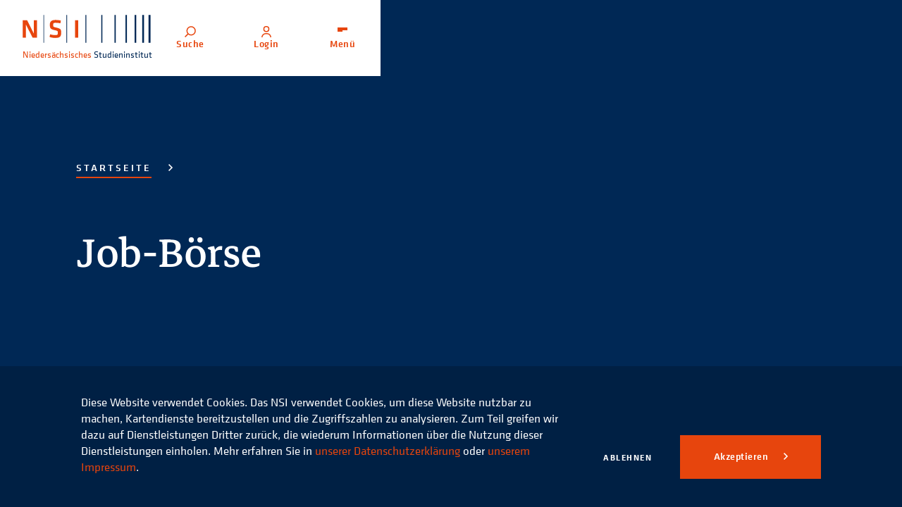

--- FILE ---
content_type: text/html; charset=utf-8
request_url: https://www.nsi-hsvn.de/job-boerse.html?tx_solr%5Bfilter%5D%5B0%5D=location%3ASamtgemeinde+Elbtalaue
body_size: 7860
content:
<!DOCTYPE html>
<html dir="ltr" lang="de-DE">
<head>

<meta charset="utf-8">
<!-- 
	This website is powered by TYPO3 - inspiring people to share!
	TYPO3 is a free open source Content Management Framework initially created by Kasper Skaarhoj and licensed under GNU/GPL.
	TYPO3 is copyright 1998-2026 of Kasper Skaarhoj. Extensions are copyright of their respective owners.
	Information and contribution at https://typo3.org/
-->


<link rel="icon" href="/typo3conf/ext/nsi_sitepackage/Resources/Public/Images/Frontend/favicon.ico" type="image/vnd.microsoft.icon">
<title>Offene Jobs und Stellen in der Verwaltung in Niedersachsen</title>
<meta name="generator" content="TYPO3 CMS" />
<meta name="description" content="Offene Stellen- und Ausbildungsangebote unserer Mitgliedsverwaltungen aus Niedersachsen finden Sie auf diesen Seiten." />
<meta name="robots" content="index, follow" />
<meta name="viewport" content="width=device-width, initial-scale=1" />
<meta property="og:type" content="website" />
<meta name="twitter:card" content="summary" />


<link rel="stylesheet" href="/typo3conf/ext/nsi_sitepackage/Resources/Public/Css/Vendor.css?1766050474" media="all">
<link rel="stylesheet" href="/typo3conf/ext/nsi_sitepackage/Resources/Public/Css/Styles.css?1766050474" media="all">







<link rel="canonical" href="https://www.nsi-hsvn.de/job-boerse.html"/>

</head>
<body class="subpage">


<div id="preloader">
    <div id="loaderStatus"></div>
</div>

<header>
    

<div class="header">
    <div class="header__column header__column--logo">
        

<a class="header__logo logo" href="/" title="zur Startseite">
    <svg class="logo__asset" xmlns="http://www.w3.org/2000/svg" viewBox="0 0 401 88" aria-hidden="true">
        <path fill="#e7450d" d="M163.89,71.53h10.33V16.94h-10.33v54.59ZM120.69,56.69c0-10.9-.74-13.28-15.41-16.8-9.43-2.3-9.59-2.46-9.59-8.69,0-4.76,1.23-6.23,8.2-6.23,4.75,0,10.08.66,14.59,1.64l1.15-8.69c-5.41-1.23-11.15-1.8-15.9-1.8-13.85,0-18.36,4.92-18.36,14.84,0,11.56,1.8,14.1,15,17.05,9.84,2.13,10,2.62,10,8.69,0,5.24-1.23,6.81-8.69,6.81-5.41,0-10.33-.98-15.41-2.54l-1.8,8.12c3.61,1.72,10.82,3.28,17.05,3.28,16.15,0,19.18-5.33,19.18-15.66h0ZM31.29,71.53h13.77V16.94h-10.08v41.48L14.24,16.94H.47v54.59h10.08V30.14l20.74,41.39Z"/>
        <path fill="currentColor" d="M65.52.35h1.7v86.88h-1.7V.35ZM287.47.35h3.96v86.88h-3.96V.35ZM350.4.35h5.09v86.88h-5.09V.35ZM196.61.35h2.83v86.88h-2.83V.35ZM137.05.35h2.26v86.88h-2.26V.35ZM246.19.35h3.4v86.88h-3.4V.35ZM321.82.35h4.52v86.88h-4.52V.35ZM393.92.35h6.22v86.88h-6.22V.35ZM374.16.35h5.66v86.88h-5.66V.35Z"/>
    </svg>

    
        <span class="logo__addition">
            <span class="logo__addition-orange">Niedersächsisches</span>
            <span class="logo__addition-blue">Studieninstitut</span>
        </span>
    
</a>

    </div>

    <div class="header__column header__column--navigation">
        


    <nav class="navigation-main" aria-label="Hauptnavigation">
        <ul class="navigation-main__list">
            
                <li class="navigation-main__item "
                    data-navigation-main-subpage-container="true">

                    
                            <details class="navigation-main__details" name="navigation-item-children">
                                <summary class="navigation-main__summary button button--style-underline">
                                    <span class="navigation-main__summary-label button__label">Ausbildung</span>
                                    <span class="navigation-main__summary-icon button__icon" aria-hidden="true">

<svg class=" icon" xmlns="http://www.w3.org/2000/svg" viewBox="0 0 16 16">
    <path fill="currentColor" d="m11.050208 8-5 5-1.1-1.1 3.9-3.9-3.9-3.9 1.1-1.1 5 5z"/>
</svg>
</span>

                                    
                                </summary>

                                
    <div class="navigation-main__subpage-container">
        <ul class="navigation-main__subpage-list">
            <li class="navigation-main__subpage-item ">
                <a class="navigation-main__subpage-anchor button button--style-arrow" href="/ausbildung.html"
                   target="_self">
                    <span class="navigation-main__subpage-title button__label">Portalseite</span>
                    <span class="navigation-main__subpage-icon button__icon" aria-hidden="true">

<svg class=" icon" xmlns="http://www.w3.org/2000/svg" viewBox="0 0 44 20">
    <path fill="currentColor" d="M0.472168 9.23474H42.762V10.7347H0.472168V9.23474Z"/>
    <path fill="currentColor" d="M43.9863 9.96387L43.957 9.99316L44 10.0361L35.0117 19.0244L33.9512 17.9639L41.9082 10.0068L33.9375 2.03613L34.998 0.975586L43.9863 9.96387Z"/>
</svg>
</span>
                </a>
            </li>

            
                <li class="navigation-main__subpage-item ">
                    <a class="navigation-main__subpage-anchor button button--style-arrow" href="/ausbildung/ausbildungsangebote/ausbildungsgaenge.html"
                       target="_self">
                        <span class="navigation-main__subpage-title button__label">Aus-/ Weiter&shy;bildungs&shy;angebote</span>
                        <span class="navigation-main__subpage-icon button__icon" aria-hidden="true">

<svg class=" icon" xmlns="http://www.w3.org/2000/svg" viewBox="0 0 44 20">
    <path fill="currentColor" d="M0.472168 9.23474H42.762V10.7347H0.472168V9.23474Z"/>
    <path fill="currentColor" d="M43.9863 9.96387L43.957 9.99316L44 10.0361L35.0117 19.0244L33.9512 17.9639L41.9082 10.0068L33.9375 2.03613L34.998 0.975586L43.9863 9.96387Z"/>
</svg>
</span>
                    </a>
                </li>
            
                <li class="navigation-main__subpage-item ">
                    <a class="navigation-main__subpage-anchor button button--style-arrow" href="/ausbildung/ausbildungsplatzsuche.html"
                       target="_self">
                        <span class="navigation-main__subpage-title button__label">Ausbildungsplatzsuche</span>
                        <span class="navigation-main__subpage-icon button__icon" aria-hidden="true">

<svg class=" icon" xmlns="http://www.w3.org/2000/svg" viewBox="0 0 44 20">
    <path fill="currentColor" d="M0.472168 9.23474H42.762V10.7347H0.472168V9.23474Z"/>
    <path fill="currentColor" d="M43.9863 9.96387L43.957 9.99316L44 10.0361L35.0117 19.0244L33.9512 17.9639L41.9082 10.0068L33.9375 2.03613L34.998 0.975586L43.9863 9.96387Z"/>
</svg>
</span>
                    </a>
                </li>
            
                <li class="navigation-main__subpage-item ">
                    <a class="navigation-main__subpage-anchor button button--style-arrow" href="/ausbildung/zustaendige-stelle-bbig.html"
                       target="_self">
                        <span class="navigation-main__subpage-title button__label">Zuständige Stelle BBIG</span>
                        <span class="navigation-main__subpage-icon button__icon" aria-hidden="true">

<svg class=" icon" xmlns="http://www.w3.org/2000/svg" viewBox="0 0 44 20">
    <path fill="currentColor" d="M0.472168 9.23474H42.762V10.7347H0.472168V9.23474Z"/>
    <path fill="currentColor" d="M43.9863 9.96387L43.957 9.99316L44 10.0361L35.0117 19.0244L33.9512 17.9639L41.9082 10.0068L33.9375 2.03613L34.998 0.975586L43.9863 9.96387Z"/>
</svg>
</span>
                    </a>
                </li>
            
                <li class="navigation-main__subpage-item ">
                    <a class="navigation-main__subpage-anchor button button--style-arrow" href="https://nsi-hsvn.bibliotheca-open.de"
                       target="_blank">
                        <span class="navigation-main__subpage-title button__label">Bibliothek</span>
                        <span class="navigation-main__subpage-icon button__icon" aria-hidden="true">

<svg class=" icon" xmlns="http://www.w3.org/2000/svg" viewBox="0 0 44 20">
    <path fill="currentColor" d="M0.472168 9.23474H42.762V10.7347H0.472168V9.23474Z"/>
    <path fill="currentColor" d="M43.9863 9.96387L43.957 9.99316L44 10.0361L35.0117 19.0244L33.9512 17.9639L41.9082 10.0068L33.9375 2.03613L34.998 0.975586L43.9863 9.96387Z"/>
</svg>
</span>
                    </a>
                </li>
            
        </ul>
    </div>

                            </details>
                        
                </li>
            
                <li class="navigation-main__item "
                    data-navigation-main-subpage-container="true">

                    
                            <details class="navigation-main__details" name="navigation-item-children">
                                <summary class="navigation-main__summary button button--style-underline">
                                    <span class="navigation-main__summary-label button__label">Hochschule</span>
                                    <span class="navigation-main__summary-icon button__icon" aria-hidden="true">

<svg class=" icon" xmlns="http://www.w3.org/2000/svg" viewBox="0 0 16 16">
    <path fill="currentColor" d="m11.050208 8-5 5-1.1-1.1 3.9-3.9-3.9-3.9 1.1-1.1 5 5z"/>
</svg>
</span>

                                    
                                </summary>

                                
    <div class="navigation-main__subpage-container">
        <ul class="navigation-main__subpage-list">
            <li class="navigation-main__subpage-item ">
                <a class="navigation-main__subpage-anchor button button--style-arrow" href="/hochschule.html"
                   target="_self">
                    <span class="navigation-main__subpage-title button__label">Portalseite</span>
                    <span class="navigation-main__subpage-icon button__icon" aria-hidden="true">

<svg class=" icon" xmlns="http://www.w3.org/2000/svg" viewBox="0 0 44 20">
    <path fill="currentColor" d="M0.472168 9.23474H42.762V10.7347H0.472168V9.23474Z"/>
    <path fill="currentColor" d="M43.9863 9.96387L43.957 9.99316L44 10.0361L35.0117 19.0244L33.9512 17.9639L41.9082 10.0068L33.9375 2.03613L34.998 0.975586L43.9863 9.96387Z"/>
</svg>
</span>
                </a>
            </li>

            
                <li class="navigation-main__subpage-item ">
                    <a class="navigation-main__subpage-anchor button button--style-arrow" href="/hochschule/studieninteressierte.html"
                       target="_self">
                        <span class="navigation-main__subpage-title button__label">Studieninteressierte</span>
                        <span class="navigation-main__subpage-icon button__icon" aria-hidden="true">

<svg class=" icon" xmlns="http://www.w3.org/2000/svg" viewBox="0 0 44 20">
    <path fill="currentColor" d="M0.472168 9.23474H42.762V10.7347H0.472168V9.23474Z"/>
    <path fill="currentColor" d="M43.9863 9.96387L43.957 9.99316L44 10.0361L35.0117 19.0244L33.9512 17.9639L41.9082 10.0068L33.9375 2.03613L34.998 0.975586L43.9863 9.96387Z"/>
</svg>
</span>
                    </a>
                </li>
            
                <li class="navigation-main__subpage-item ">
                    <a class="navigation-main__subpage-anchor button button--style-arrow" href="/hochschule/bachelor-of-arts.html"
                       target="_self">
                        <span class="navigation-main__subpage-title button__label">Bachelor of Arts</span>
                        <span class="navigation-main__subpage-icon button__icon" aria-hidden="true">

<svg class=" icon" xmlns="http://www.w3.org/2000/svg" viewBox="0 0 44 20">
    <path fill="currentColor" d="M0.472168 9.23474H42.762V10.7347H0.472168V9.23474Z"/>
    <path fill="currentColor" d="M43.9863 9.96387L43.957 9.99316L44 10.0361L35.0117 19.0244L33.9512 17.9639L41.9082 10.0068L33.9375 2.03613L34.998 0.975586L43.9863 9.96387Z"/>
</svg>
</span>
                    </a>
                </li>
            
                <li class="navigation-main__subpage-item ">
                    <a class="navigation-main__subpage-anchor button button--style-arrow" href="/hochschule/master-of-arts.html"
                       target="_self">
                        <span class="navigation-main__subpage-title button__label">Master of Arts</span>
                        <span class="navigation-main__subpage-icon button__icon" aria-hidden="true">

<svg class=" icon" xmlns="http://www.w3.org/2000/svg" viewBox="0 0 44 20">
    <path fill="currentColor" d="M0.472168 9.23474H42.762V10.7347H0.472168V9.23474Z"/>
    <path fill="currentColor" d="M43.9863 9.96387L43.957 9.99316L44 10.0361L35.0117 19.0244L33.9512 17.9639L41.9082 10.0068L33.9375 2.03613L34.998 0.975586L43.9863 9.96387Z"/>
</svg>
</span>
                    </a>
                </li>
            
                <li class="navigation-main__subpage-item ">
                    <a class="navigation-main__subpage-anchor button button--style-arrow" href="/hochschule/projekte-angewandte-forschung.html"
                       target="_self">
                        <span class="navigation-main__subpage-title button__label">Projekte &amp; Angewandte Forschung</span>
                        <span class="navigation-main__subpage-icon button__icon" aria-hidden="true">

<svg class=" icon" xmlns="http://www.w3.org/2000/svg" viewBox="0 0 44 20">
    <path fill="currentColor" d="M0.472168 9.23474H42.762V10.7347H0.472168V9.23474Z"/>
    <path fill="currentColor" d="M43.9863 9.96387L43.957 9.99316L44 10.0361L35.0117 19.0244L33.9512 17.9639L41.9082 10.0068L33.9375 2.03613L34.998 0.975586L43.9863 9.96387Z"/>
</svg>
</span>
                    </a>
                </li>
            
                <li class="navigation-main__subpage-item ">
                    <a class="navigation-main__subpage-anchor button button--style-arrow" href="https://nsi-hsvn.bibliotheca-open.de"
                       target="_blank">
                        <span class="navigation-main__subpage-title button__label">Bibliothek</span>
                        <span class="navigation-main__subpage-icon button__icon" aria-hidden="true">

<svg class=" icon" xmlns="http://www.w3.org/2000/svg" viewBox="0 0 44 20">
    <path fill="currentColor" d="M0.472168 9.23474H42.762V10.7347H0.472168V9.23474Z"/>
    <path fill="currentColor" d="M43.9863 9.96387L43.957 9.99316L44 10.0361L35.0117 19.0244L33.9512 17.9639L41.9082 10.0068L33.9375 2.03613L34.998 0.975586L43.9863 9.96387Z"/>
</svg>
</span>
                    </a>
                </li>
            
                <li class="navigation-main__subpage-item ">
                    <a class="navigation-main__subpage-anchor button button--style-arrow" href="/hochschule/praxisbuero.html"
                       target="_self">
                        <span class="navigation-main__subpage-title button__label">Praxisbüro</span>
                        <span class="navigation-main__subpage-icon button__icon" aria-hidden="true">

<svg class=" icon" xmlns="http://www.w3.org/2000/svg" viewBox="0 0 44 20">
    <path fill="currentColor" d="M0.472168 9.23474H42.762V10.7347H0.472168V9.23474Z"/>
    <path fill="currentColor" d="M43.9863 9.96387L43.957 9.99316L44 10.0361L35.0117 19.0244L33.9512 17.9639L41.9082 10.0068L33.9375 2.03613L34.998 0.975586L43.9863 9.96387Z"/>
</svg>
</span>
                    </a>
                </li>
            
                <li class="navigation-main__subpage-item ">
                    <a class="navigation-main__subpage-anchor button button--style-arrow" href="/hochschule/international-office.html"
                       target="_self">
                        <span class="navigation-main__subpage-title button__label">International Office</span>
                        <span class="navigation-main__subpage-icon button__icon" aria-hidden="true">

<svg class=" icon" xmlns="http://www.w3.org/2000/svg" viewBox="0 0 44 20">
    <path fill="currentColor" d="M0.472168 9.23474H42.762V10.7347H0.472168V9.23474Z"/>
    <path fill="currentColor" d="M43.9863 9.96387L43.957 9.99316L44 10.0361L35.0117 19.0244L33.9512 17.9639L41.9082 10.0068L33.9375 2.03613L34.998 0.975586L43.9863 9.96387Z"/>
</svg>
</span>
                    </a>
                </li>
            
                <li class="navigation-main__subpage-item ">
                    <a class="navigation-main__subpage-anchor button button--style-arrow" href="/hochschule/publikationen-debatten/schriftenreihe.html"
                       target="_self">
                        <span class="navigation-main__subpage-title button__label">Publikationen &amp; Debatten</span>
                        <span class="navigation-main__subpage-icon button__icon" aria-hidden="true">

<svg class=" icon" xmlns="http://www.w3.org/2000/svg" viewBox="0 0 44 20">
    <path fill="currentColor" d="M0.472168 9.23474H42.762V10.7347H0.472168V9.23474Z"/>
    <path fill="currentColor" d="M43.9863 9.96387L43.957 9.99316L44 10.0361L35.0117 19.0244L33.9512 17.9639L41.9082 10.0068L33.9375 2.03613L34.998 0.975586L43.9863 9.96387Z"/>
</svg>
</span>
                    </a>
                </li>
            
                <li class="navigation-main__subpage-item ">
                    <a class="navigation-main__subpage-anchor button button--style-arrow" href="/hochschule/gremien-verwaltung.html"
                       target="_self">
                        <span class="navigation-main__subpage-title button__label">Gremien &amp; Verwaltung</span>
                        <span class="navigation-main__subpage-icon button__icon" aria-hidden="true">

<svg class=" icon" xmlns="http://www.w3.org/2000/svg" viewBox="0 0 44 20">
    <path fill="currentColor" d="M0.472168 9.23474H42.762V10.7347H0.472168V9.23474Z"/>
    <path fill="currentColor" d="M43.9863 9.96387L43.957 9.99316L44 10.0361L35.0117 19.0244L33.9512 17.9639L41.9082 10.0068L33.9375 2.03613L34.998 0.975586L43.9863 9.96387Z"/>
</svg>
</span>
                    </a>
                </li>
            
                <li class="navigation-main__subpage-item ">
                    <a class="navigation-main__subpage-anchor button button--style-arrow" href="/hochschule/informationen-fuer-arbeitgeber.html"
                       target="_self">
                        <span class="navigation-main__subpage-title button__label">Informationen für Arbeitgeber</span>
                        <span class="navigation-main__subpage-icon button__icon" aria-hidden="true">

<svg class=" icon" xmlns="http://www.w3.org/2000/svg" viewBox="0 0 44 20">
    <path fill="currentColor" d="M0.472168 9.23474H42.762V10.7347H0.472168V9.23474Z"/>
    <path fill="currentColor" d="M43.9863 9.96387L43.957 9.99316L44 10.0361L35.0117 19.0244L33.9512 17.9639L41.9082 10.0068L33.9375 2.03613L34.998 0.975586L43.9863 9.96387Z"/>
</svg>
</span>
                    </a>
                </li>
            
                <li class="navigation-main__subpage-item ">
                    <a class="navigation-main__subpage-anchor button button--style-arrow" href="/hochschule/mutterschutz-inklusion.html"
                       target="_self">
                        <span class="navigation-main__subpage-title button__label">Inklusion &amp; Mutterschutz</span>
                        <span class="navigation-main__subpage-icon button__icon" aria-hidden="true">

<svg class=" icon" xmlns="http://www.w3.org/2000/svg" viewBox="0 0 44 20">
    <path fill="currentColor" d="M0.472168 9.23474H42.762V10.7347H0.472168V9.23474Z"/>
    <path fill="currentColor" d="M43.9863 9.96387L43.957 9.99316L44 10.0361L35.0117 19.0244L33.9512 17.9639L41.9082 10.0068L33.9375 2.03613L34.998 0.975586L43.9863 9.96387Z"/>
</svg>
</span>
                    </a>
                </li>
            
                <li class="navigation-main__subpage-item ">
                    <a class="navigation-main__subpage-anchor button button--style-arrow" href="/hochschule/gleichstellungsbeauftragte.html"
                       target="_self">
                        <span class="navigation-main__subpage-title button__label">Gleichstellungsbeauftragte</span>
                        <span class="navigation-main__subpage-icon button__icon" aria-hidden="true">

<svg class=" icon" xmlns="http://www.w3.org/2000/svg" viewBox="0 0 44 20">
    <path fill="currentColor" d="M0.472168 9.23474H42.762V10.7347H0.472168V9.23474Z"/>
    <path fill="currentColor" d="M43.9863 9.96387L43.957 9.99316L44 10.0361L35.0117 19.0244L33.9512 17.9639L41.9082 10.0068L33.9375 2.03613L34.998 0.975586L43.9863 9.96387Z"/>
</svg>
</span>
                    </a>
                </li>
            
        </ul>
    </div>

                            </details>
                        
                </li>
            
                <li class="navigation-main__item "
                    data-navigation-main-subpage-container="true">

                    
                            <details class="navigation-main__details" name="navigation-item-children">
                                <summary class="navigation-main__summary button button--style-underline">
                                    <span class="navigation-main__summary-label button__label">Fortbildung</span>
                                    <span class="navigation-main__summary-icon button__icon" aria-hidden="true">

<svg class=" icon" xmlns="http://www.w3.org/2000/svg" viewBox="0 0 16 16">
    <path fill="currentColor" d="m11.050208 8-5 5-1.1-1.1 3.9-3.9-3.9-3.9 1.1-1.1 5 5z"/>
</svg>
</span>

                                    
                                </summary>

                                
    <div class="navigation-main__subpage-container">
        <ul class="navigation-main__subpage-list">
            <li class="navigation-main__subpage-item ">
                <a class="navigation-main__subpage-anchor button button--style-arrow" href="/fortbildung.html"
                   target="_self">
                    <span class="navigation-main__subpage-title button__label">Portalseite</span>
                    <span class="navigation-main__subpage-icon button__icon" aria-hidden="true">

<svg class=" icon" xmlns="http://www.w3.org/2000/svg" viewBox="0 0 44 20">
    <path fill="currentColor" d="M0.472168 9.23474H42.762V10.7347H0.472168V9.23474Z"/>
    <path fill="currentColor" d="M43.9863 9.96387L43.957 9.99316L44 10.0361L35.0117 19.0244L33.9512 17.9639L41.9082 10.0068L33.9375 2.03613L34.998 0.975586L43.9863 9.96387Z"/>
</svg>
</span>
                </a>
            </li>

            
                <li class="navigation-main__subpage-item ">
                    <a class="navigation-main__subpage-anchor button button--style-arrow" href="/fortbildung/fortbildungsprogramm.html"
                       target="_self">
                        <span class="navigation-main__subpage-title button__label">Fortbildungsprogramm</span>
                        <span class="navigation-main__subpage-icon button__icon" aria-hidden="true">

<svg class=" icon" xmlns="http://www.w3.org/2000/svg" viewBox="0 0 44 20">
    <path fill="currentColor" d="M0.472168 9.23474H42.762V10.7347H0.472168V9.23474Z"/>
    <path fill="currentColor" d="M43.9863 9.96387L43.957 9.99316L44 10.0361L35.0117 19.0244L33.9512 17.9639L41.9082 10.0068L33.9375 2.03613L34.998 0.975586L43.9863 9.96387Z"/>
</svg>
</span>
                    </a>
                </li>
            
                <li class="navigation-main__subpage-item ">
                    <a class="navigation-main__subpage-anchor button button--style-arrow" href="/fortbildung/tagungen-kongresse.html"
                       target="_self">
                        <span class="navigation-main__subpage-title button__label">Kongresse, Fachtagungen, Konferenzen, Dialoge, Events</span>
                        <span class="navigation-main__subpage-icon button__icon" aria-hidden="true">

<svg class=" icon" xmlns="http://www.w3.org/2000/svg" viewBox="0 0 44 20">
    <path fill="currentColor" d="M0.472168 9.23474H42.762V10.7347H0.472168V9.23474Z"/>
    <path fill="currentColor" d="M43.9863 9.96387L43.957 9.99316L44 10.0361L35.0117 19.0244L33.9512 17.9639L41.9082 10.0068L33.9375 2.03613L34.998 0.975586L43.9863 9.96387Z"/>
</svg>
</span>
                    </a>
                </li>
            
                <li class="navigation-main__subpage-item ">
                    <a class="navigation-main__subpage-anchor button button--style-arrow" href="/fortbildung/modulreihen.html"
                       target="_self">
                        <span class="navigation-main__subpage-title button__label">Qualifizierung und Digitales Lernen</span>
                        <span class="navigation-main__subpage-icon button__icon" aria-hidden="true">

<svg class=" icon" xmlns="http://www.w3.org/2000/svg" viewBox="0 0 44 20">
    <path fill="currentColor" d="M0.472168 9.23474H42.762V10.7347H0.472168V9.23474Z"/>
    <path fill="currentColor" d="M43.9863 9.96387L43.957 9.99316L44 10.0361L35.0117 19.0244L33.9512 17.9639L41.9082 10.0068L33.9375 2.03613L34.998 0.975586L43.9863 9.96387Z"/>
</svg>
</span>
                    </a>
                </li>
            
                <li class="navigation-main__subpage-item ">
                    <a class="navigation-main__subpage-anchor button button--style-arrow" href="/fortbildung/inhouse-veranstaltungen.html"
                       target="_self">
                        <span class="navigation-main__subpage-title button__label">Seminare Kommunalverwaltung Inhouse</span>
                        <span class="navigation-main__subpage-icon button__icon" aria-hidden="true">

<svg class=" icon" xmlns="http://www.w3.org/2000/svg" viewBox="0 0 44 20">
    <path fill="currentColor" d="M0.472168 9.23474H42.762V10.7347H0.472168V9.23474Z"/>
    <path fill="currentColor" d="M43.9863 9.96387L43.957 9.99316L44 10.0361L35.0117 19.0244L33.9512 17.9639L41.9082 10.0068L33.9375 2.03613L34.998 0.975586L43.9863 9.96387Z"/>
</svg>
</span>
                    </a>
                </li>
            
                <li class="navigation-main__subpage-item ">
                    <a class="navigation-main__subpage-anchor button button--style-arrow" href="/fortbildung/kommunales-nachhaltigkeitsmanagement.html"
                       target="_self">
                        <span class="navigation-main__subpage-title button__label">Kommunales Nachhaltigkeitsmanagement</span>
                        <span class="navigation-main__subpage-icon button__icon" aria-hidden="true">

<svg class=" icon" xmlns="http://www.w3.org/2000/svg" viewBox="0 0 44 20">
    <path fill="currentColor" d="M0.472168 9.23474H42.762V10.7347H0.472168V9.23474Z"/>
    <path fill="currentColor" d="M43.9863 9.96387L43.957 9.99316L44 10.0361L35.0117 19.0244L33.9512 17.9639L41.9082 10.0068L33.9375 2.03613L34.998 0.975586L43.9863 9.96387Z"/>
</svg>
</span>
                    </a>
                </li>
            
                <li class="navigation-main__subpage-item ">
                    <a class="navigation-main__subpage-anchor button button--style-arrow" href="/fortbildung/kav-seminare.html"
                       target="_self">
                        <span class="navigation-main__subpage-title button__label">KAV-Seminare</span>
                        <span class="navigation-main__subpage-icon button__icon" aria-hidden="true">

<svg class=" icon" xmlns="http://www.w3.org/2000/svg" viewBox="0 0 44 20">
    <path fill="currentColor" d="M0.472168 9.23474H42.762V10.7347H0.472168V9.23474Z"/>
    <path fill="currentColor" d="M43.9863 9.96387L43.957 9.99316L44 10.0361L35.0117 19.0244L33.9512 17.9639L41.9082 10.0068L33.9375 2.03613L34.998 0.975586L43.9863 9.96387Z"/>
</svg>
</span>
                    </a>
                </li>
            
                <li class="navigation-main__subpage-item ">
                    <a class="navigation-main__subpage-anchor button button--style-arrow" href="/fortbildung/web-based-training.html"
                       target="_self">
                        <span class="navigation-main__subpage-title button__label">Web Based Training</span>
                        <span class="navigation-main__subpage-icon button__icon" aria-hidden="true">

<svg class=" icon" xmlns="http://www.w3.org/2000/svg" viewBox="0 0 44 20">
    <path fill="currentColor" d="M0.472168 9.23474H42.762V10.7347H0.472168V9.23474Z"/>
    <path fill="currentColor" d="M43.9863 9.96387L43.957 9.99316L44 10.0361L35.0117 19.0244L33.9512 17.9639L41.9082 10.0068L33.9375 2.03613L34.998 0.975586L43.9863 9.96387Z"/>
</svg>
</span>
                    </a>
                </li>
            
                <li class="navigation-main__subpage-item ">
                    <a class="navigation-main__subpage-anchor button button--style-arrow" href="/fortbildung/neu-und-quereinsteiger-innen.html"
                       target="_self">
                        <span class="navigation-main__subpage-title button__label">Neueinstieg und Quereinstieg Kommunalverwaltung</span>
                        <span class="navigation-main__subpage-icon button__icon" aria-hidden="true">

<svg class=" icon" xmlns="http://www.w3.org/2000/svg" viewBox="0 0 44 20">
    <path fill="currentColor" d="M0.472168 9.23474H42.762V10.7347H0.472168V9.23474Z"/>
    <path fill="currentColor" d="M43.9863 9.96387L43.957 9.99316L44 10.0361L35.0117 19.0244L33.9512 17.9639L41.9082 10.0068L33.9375 2.03613L34.998 0.975586L43.9863 9.96387Z"/>
</svg>
</span>
                    </a>
                </li>
            
                <li class="navigation-main__subpage-item ">
                    <a class="navigation-main__subpage-anchor button button--style-arrow" href="https://newsletter.nsi-hsvn.de/"
                       target="_blank">
                        <span class="navigation-main__subpage-title button__label">Newsletter-Anmeldung</span>
                        <span class="navigation-main__subpage-icon button__icon" aria-hidden="true">

<svg class=" icon" xmlns="http://www.w3.org/2000/svg" viewBox="0 0 44 20">
    <path fill="currentColor" d="M0.472168 9.23474H42.762V10.7347H0.472168V9.23474Z"/>
    <path fill="currentColor" d="M43.9863 9.96387L43.957 9.99316L44 10.0361L35.0117 19.0244L33.9512 17.9639L41.9082 10.0068L33.9375 2.03613L34.998 0.975586L43.9863 9.96387Z"/>
</svg>
</span>
                    </a>
                </li>
            
        </ul>
    </div>

                            </details>
                        
                </li>
            
                <li class="navigation-main__item "
                    data-navigation-main-subpage-container="true">

                    
                            <details class="navigation-main__details" name="navigation-item-children">
                                <summary class="navigation-main__summary button button--style-underline">
                                    <span class="navigation-main__summary-label button__label">Über uns</span>
                                    <span class="navigation-main__summary-icon button__icon" aria-hidden="true">

<svg class=" icon" xmlns="http://www.w3.org/2000/svg" viewBox="0 0 16 16">
    <path fill="currentColor" d="m11.050208 8-5 5-1.1-1.1 3.9-3.9-3.9-3.9 1.1-1.1 5 5z"/>
</svg>
</span>

                                    
                                </summary>

                                
    <div class="navigation-main__subpage-container">
        <ul class="navigation-main__subpage-list">
            <li class="navigation-main__subpage-item ">
                <a class="navigation-main__subpage-anchor button button--style-arrow" href="/ueber-uns.html"
                   target="_self">
                    <span class="navigation-main__subpage-title button__label">Portalseite</span>
                    <span class="navigation-main__subpage-icon button__icon" aria-hidden="true">

<svg class=" icon" xmlns="http://www.w3.org/2000/svg" viewBox="0 0 44 20">
    <path fill="currentColor" d="M0.472168 9.23474H42.762V10.7347H0.472168V9.23474Z"/>
    <path fill="currentColor" d="M43.9863 9.96387L43.957 9.99316L44 10.0361L35.0117 19.0244L33.9512 17.9639L41.9082 10.0068L33.9375 2.03613L34.998 0.975586L43.9863 9.96387Z"/>
</svg>
</span>
                </a>
            </li>

            
                <li class="navigation-main__subpage-item ">
                    <a class="navigation-main__subpage-anchor button button--style-arrow" href="/ueber-uns/institutsleitung.html"
                       target="_self">
                        <span class="navigation-main__subpage-title button__label">Institutsleitung</span>
                        <span class="navigation-main__subpage-icon button__icon" aria-hidden="true">

<svg class=" icon" xmlns="http://www.w3.org/2000/svg" viewBox="0 0 44 20">
    <path fill="currentColor" d="M0.472168 9.23474H42.762V10.7347H0.472168V9.23474Z"/>
    <path fill="currentColor" d="M43.9863 9.96387L43.957 9.99316L44 10.0361L35.0117 19.0244L33.9512 17.9639L41.9082 10.0068L33.9375 2.03613L34.998 0.975586L43.9863 9.96387Z"/>
</svg>
</span>
                    </a>
                </li>
            
                <li class="navigation-main__subpage-item ">
                    <a class="navigation-main__subpage-anchor button button--style-arrow" href="/ueber-uns/bildungszentren.html"
                       target="_self">
                        <span class="navigation-main__subpage-title button__label">Bildungszentren</span>
                        <span class="navigation-main__subpage-icon button__icon" aria-hidden="true">

<svg class=" icon" xmlns="http://www.w3.org/2000/svg" viewBox="0 0 44 20">
    <path fill="currentColor" d="M0.472168 9.23474H42.762V10.7347H0.472168V9.23474Z"/>
    <path fill="currentColor" d="M43.9863 9.96387L43.957 9.99316L44 10.0361L35.0117 19.0244L33.9512 17.9639L41.9082 10.0068L33.9375 2.03613L34.998 0.975586L43.9863 9.96387Z"/>
</svg>
</span>
                    </a>
                </li>
            
                <li class="navigation-main__subpage-item ">
                    <a class="navigation-main__subpage-anchor button button--style-arrow" href="/ueber-uns/mitarbeiter/-innen.html"
                       target="_self">
                        <span class="navigation-main__subpage-title button__label">Mitarbeiter/-innen</span>
                        <span class="navigation-main__subpage-icon button__icon" aria-hidden="true">

<svg class=" icon" xmlns="http://www.w3.org/2000/svg" viewBox="0 0 44 20">
    <path fill="currentColor" d="M0.472168 9.23474H42.762V10.7347H0.472168V9.23474Z"/>
    <path fill="currentColor" d="M43.9863 9.96387L43.957 9.99316L44 10.0361L35.0117 19.0244L33.9512 17.9639L41.9082 10.0068L33.9375 2.03613L34.998 0.975586L43.9863 9.96387Z"/>
</svg>
</span>
                    </a>
                </li>
            
                <li class="navigation-main__subpage-item ">
                    <a class="navigation-main__subpage-anchor button button--style-arrow" href="/ueber-uns/karriere.html"
                       target="_self">
                        <span class="navigation-main__subpage-title button__label">Karriere</span>
                        <span class="navigation-main__subpage-icon button__icon" aria-hidden="true">

<svg class=" icon" xmlns="http://www.w3.org/2000/svg" viewBox="0 0 44 20">
    <path fill="currentColor" d="M0.472168 9.23474H42.762V10.7347H0.472168V9.23474Z"/>
    <path fill="currentColor" d="M43.9863 9.96387L43.957 9.99316L44 10.0361L35.0117 19.0244L33.9512 17.9639L41.9082 10.0068L33.9375 2.03613L34.998 0.975586L43.9863 9.96387Z"/>
</svg>
</span>
                    </a>
                </li>
            
                <li class="navigation-main__subpage-item ">
                    <a class="navigation-main__subpage-anchor button button--style-arrow" href="/ueber-uns/qualitaetsmanagement-lehre.html"
                       target="_self">
                        <span class="navigation-main__subpage-title button__label">Qualitätsmanagement Lehre</span>
                        <span class="navigation-main__subpage-icon button__icon" aria-hidden="true">

<svg class=" icon" xmlns="http://www.w3.org/2000/svg" viewBox="0 0 44 20">
    <path fill="currentColor" d="M0.472168 9.23474H42.762V10.7347H0.472168V9.23474Z"/>
    <path fill="currentColor" d="M43.9863 9.96387L43.957 9.99316L44 10.0361L35.0117 19.0244L33.9512 17.9639L41.9082 10.0068L33.9375 2.03613L34.998 0.975586L43.9863 9.96387Z"/>
</svg>
</span>
                    </a>
                </li>
            
                <li class="navigation-main__subpage-item ">
                    <a class="navigation-main__subpage-anchor button button--style-arrow" href="/ueber-uns/presse.html"
                       target="_self">
                        <span class="navigation-main__subpage-title button__label">Presse</span>
                        <span class="navigation-main__subpage-icon button__icon" aria-hidden="true">

<svg class=" icon" xmlns="http://www.w3.org/2000/svg" viewBox="0 0 44 20">
    <path fill="currentColor" d="M0.472168 9.23474H42.762V10.7347H0.472168V9.23474Z"/>
    <path fill="currentColor" d="M43.9863 9.96387L43.957 9.99316L44 10.0361L35.0117 19.0244L33.9512 17.9639L41.9082 10.0068L33.9375 2.03613L34.998 0.975586L43.9863 9.96387Z"/>
</svg>
</span>
                    </a>
                </li>
            
                <li class="navigation-main__subpage-item ">
                    <a class="navigation-main__subpage-anchor button button--style-arrow" href="/ueber-uns/fortbildungsbeirat.html"
                       target="_self">
                        <span class="navigation-main__subpage-title button__label">Fortbildungsbeirat</span>
                        <span class="navigation-main__subpage-icon button__icon" aria-hidden="true">

<svg class=" icon" xmlns="http://www.w3.org/2000/svg" viewBox="0 0 44 20">
    <path fill="currentColor" d="M0.472168 9.23474H42.762V10.7347H0.472168V9.23474Z"/>
    <path fill="currentColor" d="M43.9863 9.96387L43.957 9.99316L44 10.0361L35.0117 19.0244L33.9512 17.9639L41.9082 10.0068L33.9375 2.03613L34.998 0.975586L43.9863 9.96387Z"/>
</svg>
</span>
                    </a>
                </li>
            
                <li class="navigation-main__subpage-item ">
                    <a class="navigation-main__subpage-anchor button button--style-arrow" href="/ueber-uns/aufsichtsrat.html"
                       target="_self">
                        <span class="navigation-main__subpage-title button__label">Aufsichtsrat</span>
                        <span class="navigation-main__subpage-icon button__icon" aria-hidden="true">

<svg class=" icon" xmlns="http://www.w3.org/2000/svg" viewBox="0 0 44 20">
    <path fill="currentColor" d="M0.472168 9.23474H42.762V10.7347H0.472168V9.23474Z"/>
    <path fill="currentColor" d="M43.9863 9.96387L43.957 9.99316L44 10.0361L35.0117 19.0244L33.9512 17.9639L41.9082 10.0068L33.9375 2.03613L34.998 0.975586L43.9863 9.96387Z"/>
</svg>
</span>
                    </a>
                </li>
            
                <li class="navigation-main__subpage-item ">
                    <a class="navigation-main__subpage-anchor button button--style-arrow" href="/ueber-uns/satzung.html"
                       target="_self">
                        <span class="navigation-main__subpage-title button__label">Satzung</span>
                        <span class="navigation-main__subpage-icon button__icon" aria-hidden="true">

<svg class=" icon" xmlns="http://www.w3.org/2000/svg" viewBox="0 0 44 20">
    <path fill="currentColor" d="M0.472168 9.23474H42.762V10.7347H0.472168V9.23474Z"/>
    <path fill="currentColor" d="M43.9863 9.96387L43.957 9.99316L44 10.0361L35.0117 19.0244L33.9512 17.9639L41.9082 10.0068L33.9375 2.03613L34.998 0.975586L43.9863 9.96387Z"/>
</svg>
</span>
                    </a>
                </li>
            
                <li class="navigation-main__subpage-item ">
                    <a class="navigation-main__subpage-anchor button button--style-arrow" href="/ueber-uns/ausschreibungen.html"
                       target="_self">
                        <span class="navigation-main__subpage-title button__label">Ausschreibungen</span>
                        <span class="navigation-main__subpage-icon button__icon" aria-hidden="true">

<svg class=" icon" xmlns="http://www.w3.org/2000/svg" viewBox="0 0 44 20">
    <path fill="currentColor" d="M0.472168 9.23474H42.762V10.7347H0.472168V9.23474Z"/>
    <path fill="currentColor" d="M43.9863 9.96387L43.957 9.99316L44 10.0361L35.0117 19.0244L33.9512 17.9639L41.9082 10.0068L33.9375 2.03613L34.998 0.975586L43.9863 9.96387Z"/>
</svg>
</span>
                    </a>
                </li>
            
                <li class="navigation-main__subpage-item ">
                    <a class="navigation-main__subpage-anchor button button--style-arrow" href="/compliance.html"
                       target="_self">
                        <span class="navigation-main__subpage-title button__label">Compliance</span>
                        <span class="navigation-main__subpage-icon button__icon" aria-hidden="true">

<svg class=" icon" xmlns="http://www.w3.org/2000/svg" viewBox="0 0 44 20">
    <path fill="currentColor" d="M0.472168 9.23474H42.762V10.7347H0.472168V9.23474Z"/>
    <path fill="currentColor" d="M43.9863 9.96387L43.957 9.99316L44 10.0361L35.0117 19.0244L33.9512 17.9639L41.9082 10.0068L33.9375 2.03613L34.998 0.975586L43.9863 9.96387Z"/>
</svg>
</span>
                    </a>
                </li>
            
        </ul>
    </div>

                            </details>
                        
                </li>
            
                <li class="navigation-main__item "
                    data-navigation-main-subpage-container="true">

                    
                            <a class="navigation-main__anchor button button--style-underline" href="/aktuelles.html"
                               target="_self">
                                <span class="navigation-main__anchor-label button__label">Aktuelles</span>
                                <span class="navigation-main__anchor-icon button__icon" aria-hidden="true">

<svg class=" icon" xmlns="http://www.w3.org/2000/svg" viewBox="0 0 44 20">
    <path fill="currentColor" d="M0.472168 9.23474H42.762V10.7347H0.472168V9.23474Z"/>
    <path fill="currentColor" d="M43.9863 9.96387L43.957 9.99316L44 10.0361L35.0117 19.0244L33.9512 17.9639L41.9082 10.0068L33.9375 2.03613L34.998 0.975586L43.9863 9.96387Z"/>
</svg>
</span>
                            </a>
                        
                </li>
            
        </ul>
    </nav>




    </div>

    <div class="header__column header__column--additional-navigation">
        
        

<ul class="navigation-additional">
    
        <li class="navigation-additional__item">
            <a href="/suche.html" target="_self"
               class="navigation-additional__anchor button button--style-square button--background-inverted
                      "
               data-navigation-additional="suche">

                
                        

<svg class="button__icon icon" xmlns="http://www.w3.org/2000/svg" viewBox="0 0 16 16">
    <circle fill="none" stroke="currentColor" stroke-width="1.5" stroke-miterlimit="50" cx="9.2" cy="6.8" r="5.9"/>
    <path fill="none" stroke="currentColor" stroke-width="1.5" stroke-linecap="square" stroke-miterlimit="50" d="M4.8,11.2l-3.7,3.7"/>
</svg>

                    

                <span class="button__label">Suche</span>
            </a>
        </li>
    
        <li class="navigation-additional__item">
            <a href="/login.html" target="_self"
               class="navigation-additional__anchor button button--style-square button--background-inverted
                      "
               data-navigation-additional="login">

                
                        

<svg class="button__icon icon" xmlns="http://www.w3.org/2000/svg" viewBox="0 0 16 16">
    <path fill="none" stroke="currentColor" stroke-width="1.5" stroke-miterlimit="50" d="M11.5 4.2c0 2-1.5 3.6-3.5 3.6S4.4 6.3 4.4 4.3v-.1C4.4 2.2 6 .7 8 .7c2 .1 3.5 1.6 3.5 3.5z"/>
    <path fill="none" stroke="currentColor" stroke-width="1.5" stroke-miterlimit="50" d="M1.8 16c0-2.8 2.3-5.2 5.2-5.2h2c2.8 0 5.2 2.3 5.2 5.2"/>
</svg>

                    

                <span class="button__label">Login</span>
            </a>
        </li>
    

    <li class="navigation-additional__item">
        

<button class="navigation-toggle button button--style-square button--background-white-to-orange" data-navigation-panel-toggle>
    <span class="navigation-toggle__line-container">
        <span class="navigation-toggle__line navigation-toggle__line--1"></span>
        <span class="navigation-toggle__line navigation-toggle__line--2"></span>
        <span class="navigation-toggle__line navigation-toggle__line--3"></span>
    </span>
    <span class="button__label navigation-toggle__closed-label">Menü</span>
    <span class="button__label navigation-toggle__opened-label">Schließen</span>
</button>

    </li>
</ul>

    </div>
</div>

<div class="header-observer-pixel" data-header-observer-pixel></div>


    

    <div class="container-fluid p-0 headerImage">
        <ul class="breadcrump"><li class="first"><a href="/index.html">Startseite</a></li></ul><span class="pageTitle">Job-Börse</span><ul class="subNav"><li class="active"><a href="/job-boerse.html">Übersicht</a></li><span class="subNavClick"></span></ul>
        
    </div>
</header>

<div class="mainContent">
    <!--TYPO3SEARCH_begin-->
    <section class="container-fluid portalIntro">
    <div class="row m-0">
        <div class="col-12 p-0">
            <ul class="subNav"><li class="active"><a href="/job-boerse.html">Übersicht</a></li><span class="subNavClick"></span></ul>
        </div>
    </div>
    <div class="row m-0 textOuter">
        <div class="col-12 col-xl-6 p-0">
            <h1>
                Stellenangebote
            </h1>
            
        </div>
        <div class="col-12 col-xl-6 p-0 colum-2">
            <p>Hier finden Sie alle offenen Jobs bei unseren Mitgliedsverwaltungen. Sie suchen eine bestimmte Stelle, einen Ausbildungsplatz oder einen bestimmten Standort? Dann nutzen Sie bitte die Suchfunktion, um Ihre Auswahl einzugrenzen.</p>
            
        </div>
    </div>
    <div class="row m-0 contactBox">
        <div class="col-12 col-lg-2 col-xl-3 p-0 left">
            
        </div>
        <div class="col-12 col-lg-1 col-xl-3 p-0">
        </div>
        
    </div>
    
    

</section>



    

            <div id="c332" class="frame frame-default frame-type-list frame-layout-0">
                
                
                    



                
                
                    

	



                
                

    
        

<section class="container-fluid eventList">

    
        <div class="row m-0">
            <html xmlns="http://www.w3.org/1999/xhtml" lang="en"
      xmlns:f="http://typo3.org/ns/TYPO3/Fluid/ViewHelpers"
      xmlns:s="http://typo3.org/ns/ApacheSolrForTypo3/Solr/ViewHelpers">

<form method="get" class="col-12 p-0 employSearch" id="search_form" action="/job-boerse.html" data-suggest="/job-boerse?type=7384" data-suggest-header="Top Treffer" accept-charset="utf-8">
    
    <div class="inputWrapper">
        <input type="text" class="searchInput" name="tx_solr[q]" value="" placeholder="Suchbegriff eingeben" />
    </div>
    <button class="btn-submit" title="Suche abschicken">
        <img src="/typo3conf/ext/nsi_sitepackage/Resources/Public/Images/Frontend/Icons/ico_search.svg" alt="Lupen-Icon"/>
    </button>
</form>

            <html xmlns="http://www.w3.org/1999/xhtml" lang="en"
      xmlns:f="http://typo3.org/ns/TYPO3/Fluid/ViewHelpers"
      xmlns:s="http://typo3.org/ns/ApacheSolrForTypo3/Solr/ViewHelpers">

<div class="hasSearched__outerWrapper">
    <p>
        

                

                    
                    
                
            

        
    </p>
</div>

        </div>
    

    
        
            
    

        
    

    
    
        <div class="activeFilterWrapper">
            
            
                <div class="facet__outerWrapper">
                    Ort:
                    
                        <a class="activeFilter" href="/job-boerse.html#search_form">
                            Samtgemeinde Elbtalaue
                        </a>
                    
                </div>
            
            <a class="removeFilter" href="/job-boerse.html#search_form">
                Alle Filter entfernen
            </a>
        </div>
    


</section>

    


        

<section class="container-fluid jobTile">
    <div class="row m-0">
        
    </div>
</section>

        
	<nav class="solr-pagination">
		<ul class="pagination">
			

			

			
				
						<li class="page-item active"><span class="">1</span></li>
					
			

			

			
		</ul>
	</nav>


    



    


                
                    



                
                
                    



                
            </div>

        


    
            <section class="container-fluid threeInARow">
                <div class="row m-0">
                    <div class="col-12 p-0">
                        <h3></h3>
                    </div>
                    
                        
                            <div class="col-12 col-md-6 col-xl-4 p-0 tiaItam">
                                <div class="tiaItamInner">
                                    
                                        
                                            <img loading="lazy" src="/fileadmin/user_upload/06_Job_B%C3%B6rse/Karriereportal_des_Landes_Niedersachsen.jpeg" width="250" height="200" alt="" />
                                        
                                    
                                    <span class="caption target"></span>
                                    
                                        <a href="https://karriere.niedersachsen.de/" target="_blank" class="btn btn-orange" rel="noreferrer">Mehr erfahren</a>
                                    
                                </div>
                            </div>
                        
                            <div class="col-12 col-md-6 col-xl-4 p-0 tiaItam">
                                <div class="tiaItamInner">
                                    
                                    <span class="caption target"></span>
                                    
                                </div>
                            </div>
                        
                            <div class="col-12 col-md-6 col-xl-4 p-0 tiaItam">
                                <div class="tiaItamInner">
                                    
                                    <span class="caption target"></span>
                                    
                                </div>
                            </div>
                        
                    
                </div>
            </section>
        


    <!--TYPO3SEARCH_end-->

    <footer class="container-fluid">
        <div class="footerInner">
            <div class="toTop">
                <button class="btn-2-top" title="Zum Seitenanfang"><span class="toTopArrow"></span></button>
                <a href="/" title="zurück zur Startseite" class="logo"><img
                    src="/typo3conf/ext/nsi_sitepackage/Resources/Public/Images/Frontend/logo.svg"
                    title="Niedersächsisches Studieninstitut" alt="Niedersächsisches Studieninstitut"></a>
            </div>
            <div class="row m-0">
                <div class="col-12 col-xl-6 p-0">
                    

<div data-ajax-container>
    <div class="newsletterReg" data-ajax-container-inner>
        <h2 class="newsletterReg__headline">Newsletter</h2>
        <p>In regelmäßigen Abständen informieren wir Sie in unserem Newsletter über neue Projekte, aktuelle Meldungen und alles Weitere rund um das NSI.
           Melden Sie sich zu unserem Newsletter an.</p>

        


    


        
        <form data-ajax-uri="/job-boerse.html?tx_nsiforms_newslettersubscription%5Baction%5D=categoriesSelection&amp;tx_nsiforms_newslettersubscription%5Bcontroller%5D=NewsletterSubscription&amp;tx_typoscriptrendering%5Bcontext%5D=%7B%22record%22%3A%22pages_38%22%2C%22path%22%3A%22tt_content.list.20.nsiforms_newslettersubscription%22%7D&amp;cHash=f0078c65bd302b56ac487c7dabf7ac72" name="newsletterSubscription" class="form teaser-newsletter__form newsletter-form" id="newsletterSubscription" action="/job-boerse.html?tx_nsiforms_newslettersubscription%5Baction%5D=categoriesSelection&amp;tx_nsiforms_newslettersubscription%5Bcontroller%5D=NewsletterSubscription&amp;cHash=5e508df814e9ceab86dc2e5d48857133#newsletterSubscription" method="post">
<div>
<input type="hidden" name="tx_nsiforms_newslettersubscription[__referrer][@extension]" value="NsiForms" />
<input type="hidden" name="tx_nsiforms_newslettersubscription[__referrer][@controller]" value="NewsletterSubscription" />
<input type="hidden" name="tx_nsiforms_newslettersubscription[__referrer][@action]" value="form" />
<input type="hidden" name="tx_nsiforms_newslettersubscription[__referrer][arguments]" value="YTowOnt9f5710bf1ae71e4a0f10855299e14a957fbb62137" />
<input type="hidden" name="tx_nsiforms_newslettersubscription[__referrer][@request]" value="{&quot;@extension&quot;:&quot;NsiForms&quot;,&quot;@controller&quot;:&quot;NewsletterSubscription&quot;,&quot;@action&quot;:&quot;form&quot;}021d6c9d654bde85afe5dbf4e75d2b90395b66df" />
<input type="hidden" name="tx_nsiforms_newslettersubscription[__trustedProperties]" value="{&quot;newsletterSubscription&quot;:{&quot;email&quot;:1,&quot;acceptDataPrivacy&quot;:1,&quot;acceptTermsOfService&quot;:1,&quot;acceptCancellationPolicy&quot;:1}}5df6e60e23afbd9304acfca36cde9a6852f7c901" />
</div>


            
            <div class="newsletterInput">
                


    


<label class="sr-only" for="newsletterSubscription.email">
    E-Mail-Adresse
    *
    





    



</label>




        
        

        
        

    










    



<input autocomplete="off" placeholder="

E-Mail-Adresse
" class="newsletterMail" id="newsletterSubscription.email" type="text" name="tx_nsiforms_newslettersubscription[newsletterSubscription][email]" />

                <button class="btn btn-orange submit">
                    Senden
                </button>
            </div>
            <div class="clearfix"></div>
            <div class="dataterms">
                
                


        
    






        
        

        
        

    

<div class="form-check ">
    <input type="hidden" name="tx_nsiforms_newslettersubscription[newsletterSubscription][acceptDataPrivacy]" value="" /><input class="form-check-input " id="newsletterSubscription.acceptDataPrivacy" type="checkbox" name="tx_nsiforms_newslettersubscription[newsletterSubscription][acceptDataPrivacy]" value="1" />
    <label class=" form-check-label" for="newsletterSubscription.acceptDataPrivacy">
        
                
                    Ich akzeptiere die <a href="https://www.nsi-hsvn.de/datenschutznsi.html" source="_blank">Datenschutzbestimmungen</a>
            
        
                *
                





    



            
    </label>
</div>


                
                


        
    






        
        

        
        

    

<div class="form-check ">
    <input type="hidden" name="tx_nsiforms_newslettersubscription[newsletterSubscription][acceptTermsOfService]" value="" /><input class="form-check-input " id="newsletterSubscription.acceptTermsOfService" type="checkbox" name="tx_nsiforms_newslettersubscription[newsletterSubscription][acceptTermsOfService]" value="1" />
    <label class=" form-check-label" for="newsletterSubscription.acceptTermsOfService">
        
                
                    Ich akzeptiere die <a href="https://www.nsi-hsvn.de/geschaeftsbedingungen.html" source="_blank">Allgemeinen Geschäftsbedingungen</a>
            
        
                *
                





    



            
    </label>
</div>


                
                


        
    






        
        

        
        

    

<div class="form-check ">
    <input type="hidden" name="tx_nsiforms_newslettersubscription[newsletterSubscription][acceptCancellationPolicy]" value="" /><input class="form-check-input " id="newsletterSubscription.acceptCancellationPolicy" type="checkbox" name="tx_nsiforms_newslettersubscription[newsletterSubscription][acceptCancellationPolicy]" value="1" />
    <label class=" form-check-label" for="newsletterSubscription.acceptCancellationPolicy">
        
                Ich akzeptiere die <a href="https://www.nsi-hsvn.de/widerrufsbelehrung.html" source="_blank">Widerrufsbelehrung</a>
            
        
                *
                





    



            
    </label>
</div>


            </div>
        </form>
    </div>
</div>

                </div>
                <div class="col-6 col-xl-3 p-0 footerSpace">
                    

	<ul class="footerNav">
		
			
		<li>
			
        <a href="/ausbildung.html" title="Ausbildung">
    
Ausbildung
</a>

	

			</li>
		
			
		<li>
			
        <a href="/hochschule.html" title="Hochschule">
    
Hochschule
</a>

	

			</li>
		
			
		<li>
			
        <a href="/fortbildung.html" title="Fortbildung">
    
Fortbildung
</a>

	

			</li>
		
			
		<li>
			
        <a href="/ueber-uns.html" title="Über uns">
    
Über uns
</a>

	

			</li>
		
			
		<li>
			
        <a href="/aktuelles.html" title="Aktuelles">
    
Aktuelles
</a>

	

			</li>
		
	</ul>


                </div>
                <div class="col-6 col-xl-3 p-0">
                    

	<ul class="footerNav">
		
			
		<li>
			
        <a href="/hochschule/forschung/zod.html" title="Organisationsdiagnostik">
    
ZOD
</a>

	

			</li>
		
			
		<li>
			
        <a href="/kontakt.html" title="Kontakt">
    
Kontakt
</a>

	

			</li>
		
			
		<li>
			
        <a href="/ueber-uns/presse.html" title="Presse">
    
Presse
</a>

	

			</li>
		
			
		<li>
			
        
                <a href="https://id2.nsi-hsvn.de/" target="_blank" title="ID2" rel="noreferrer">
            
    
ID2
</a>

	

			</li>
		
			
		<li>
			
        
                <a href="http://www.nsi-consult.com/" target="_blank" title="NSI Consult" rel="noreferrer">
            
    
NSI Consult
</a>

	

			</li>
		
			
		<li>
			
        <a href="/barrierefreiheitnsi.html" title="Barrierefreiheit">
    
Barrierefreiheit
</a>

	

			</li>
		
	</ul>


                </div>
            </div>
            

    <div class="row m-0">
        <div class="awards col-12 p-0">
            <img class="awards__image" alt="Stevie Award Gold" src="/typo3conf/ext/nsi_sitepackage/Resources/Public/Images/Frontend/Icons/Awards/ico_stevie-award-gold.svg" width="284" height="311" />
            <img class="awards__image" alt="Stevie Award Bronze" src="/typo3conf/ext/nsi_sitepackage/Resources/Public/Images/Frontend/Icons/Awards/ico_stevie-award-bronze.svg" width="284" height="311" />
            <img class="awards__image awards__image--statista" src="/typo3conf/ext/nsi_sitepackage/Resources/Public/Images/Frontend/Icons/Awards/ico_statista-education-2024.svg" width="312" height="269" alt="" />

            <a class="awards__anchor" rel="noopener" target="_blank" href="https://www.bvsi-online.de/">
                <span class="awards__label">Wir sind Mitglied im BVSI</span>
                <img class="awards__image awards__image--bvsi" src="/typo3conf/ext/nsi_sitepackage/Resources/Public/Images/Frontend/logo_bvsi.png" width="360" height="129" alt="" />
            </a>
        </div>
    </div>


            
	
		<ul class="socialMedia">
			
				
		<li>
			
        
                <a href="https://www.facebook.com/nsi.hsvn/" target="_blank" title="Facebook" rel="noreferrer">
            
    

    <img src="/fileadmin/layout/media/ico_fb.svg" width="20" height="19" alt="" />

</a>

	


				</li>
			
				
		<li>
			
        
                <a href="https://www.linkedin.com/company/49159471/admin/feed/posts/" target="_blank" title="LinkedIn" rel="noreferrer">
            
    

    <img src="/fileadmin/layout/media/ico_linkedin.svg" width="24" height="19" alt="" />

</a>

	


				</li>
			
				
		<li>
			
        
                <a href="https://www.instagram.com/nsi_hsvn/?hl=de" target="_blank" title="Instagram" rel="noreferrer">
            
    

    <img src="/fileadmin/layout/media/ico_insta.svg" width="23" height="23" alt="" />

</a>

	


				</li>
			
				
		<li>
			
        
                <a href="https://www.xing.com/companies/nieders%C3%A4chsischesstudieninstitutf%C3%BCrkommunaleverwaltunge.v." target="_blank" title="Xing" rel="noreferrer">
            
    

    <img src="/fileadmin/layout/media/ico_xing.svg" width="19" height="22" alt="" />

</a>

	


				</li>
			
		</ul>
	

            <div class="row m-0 copyRow">
                <div class="footerNav col-12 col-xl-6 order-6 order-xl-1 p-0 text-left">
                    &copy; 2026 Niedersächsisches Studieninstitut für kommunale Verwaltung e.V.
                </div>
                <div class="col-6 col-xl-3 order-1 order-xl-6  p-0 text-left">
                    <a href="/datenschutznsi.html">Datenschutz</a>
                </div>
                <div class="col-6 col-xl-3 order-1 order-xl-6 p-0 text-left">
                    <a href="/impressum.html">Impressum</a>
                </div>
            </div>
        </div>
    </footer>
</div>

<div class="container-fluid mainNavOverlay">
    <div class="row">
        <div class="col-2 offset-3 siteName">

        </div>
        <div class="col-6 offset-1 siteNav">

        </div>
    </div>
    <span class="closeOverlay"></span>
</div>
<script>
var $buoop = {required:{e:-2,f:-3,o:-3,s:-1,c:-3},insecure:true,unsupported:true,api:2019.07 };
function $buo_f(){
 var e = document.createElement("script");
 e.src = "//browser-update.org/update.min.js";
 document.body.appendChild(e);
};
try {document.addEventListener("DOMContentLoaded", $buo_f,false)}
catch(e){window.attachEvent("onload", $buo_f)}
</script>





<div class="cookie-notice" data-google-tag-manager-key="GTM-K4V8FVC">
    <div class="cookie-notice__layer">
        <div class="cookie-notice__body">
            <div class="cookie-notice__text">
                <p class="paragraph">
                    Diese Website verwendet Cookies. Das NSI verwendet Cookies, um diese Website nutzbar zu machen, Kartendienste bereitzustellen und die Zugriffszahlen zu analysieren. Zum Teil greifen wir dazu auf Dienstleistungen Dritter zurück, die wiederum Informationen über die Nutzung dieser Dienstleistungen einholen. Mehr erfahren Sie in <a href="/datenschutznsi.html">unserer Datenschutzerklärung</a> oder <a href="/impressum.html">unserem Impressum</a>.
                </p>
            </div>
            <button class="cookie-notice__button-decline btn" value="cookie_decline">Ablehnen</button>
            <button class="cookie-notice__button btn btn-orange" value="cookie_accept">
                Akzeptieren
            </button>
        </div>
    </div>
</div>

<script src="/typo3conf/ext/nsi_sitepackage/Resources/Public/Js/Vendor.js?1766050474" type="application/x-javascript"></script>
<script src="/typo3conf/ext/nsi_sitepackage/Resources/Public/Js/Scripts.js?1766050474" type="application/x-javascript"></script>



</body>
</html>

--- FILE ---
content_type: text/css
request_url: https://www.nsi-hsvn.de/typo3conf/ext/nsi_sitepackage/Resources/Public/Css/Styles.css?1766050474
body_size: 42950
content:
@charset "UTF-8";@font-face{font-family:KlavikaWebBasic;src:url(/typo3conf/ext/nsi_sitepackage/Resources/Public/Fonts/KlavikaWebBasic/KlavikaWebBasicLight/KlavikaWebBasicLight.eot);src:url(/typo3conf/ext/nsi_sitepackage/Resources/Public/Fonts/KlavikaWebBasic/KlavikaWebBasicLight/KlavikaWebBasicLight.eot?#iefix) format("embedded-opentype"),url(/typo3conf/ext/nsi_sitepackage/Resources/Public/Fonts/KlavikaWebBasic/KlavikaWebBasicLight/KlavikaWebBasicLight.woff2) format("woff2"),url(/typo3conf/ext/nsi_sitepackage/Resources/Public/Fonts/KlavikaWebBasic/KlavikaWebBasicLight/KlavikaWebBasicLight.woff) format("woff");font-weight:300;font-style:normal}@font-face{font-family:KlavikaWebBasic;src:url(/typo3conf/ext/nsi_sitepackage/Resources/Public/Fonts/KlavikaWebBasic/KlavikaWebBasicLightItalic/KlavikaWebBasicLightItalic.eot);src:url(/typo3conf/ext/nsi_sitepackage/Resources/Public/Fonts/KlavikaWebBasic/KlavikaWebBasicLightItalic/KlavikaWebBasicLightItalic.eot?#iefix) format("embedded-opentype"),url(/typo3conf/ext/nsi_sitepackage/Resources/Public/Fonts/KlavikaWebBasic/KlavikaWebBasicLightItalic/KlavikaWebBasicLightItalic.woff2) format("woff2"),url(/typo3conf/ext/nsi_sitepackage/Resources/Public/Fonts/KlavikaWebBasic/KlavikaWebBasicLightItalic/KlavikaWebBasicLightItalic.woff) format("woff");font-weight:300;font-style:italic}@font-face{font-family:KlavikaWebBasic;src:url(/typo3conf/ext/nsi_sitepackage/Resources/Public/Fonts/KlavikaWebBasic/KlavikaWebBasicRegular/KlavikaWebBasicRegular.eot);src:url(/typo3conf/ext/nsi_sitepackage/Resources/Public/Fonts/KlavikaWebBasic/KlavikaWebBasicRegular/KlavikaWebBasicRegular.eot?#iefix) format("embedded-opentype"),url(/typo3conf/ext/nsi_sitepackage/Resources/Public/Fonts/KlavikaWebBasic/KlavikaWebBasicRegular/KlavikaWebBasicRegular.woff2) format("woff2"),url(/typo3conf/ext/nsi_sitepackage/Resources/Public/Fonts/KlavikaWebBasic/KlavikaWebBasicRegular/KlavikaWebBasicRegular.woff) format("woff");font-weight:400;font-style:normal}@font-face{font-family:KlavikaWebBasic;src:url(/typo3conf/ext/nsi_sitepackage/Resources/Public/Fonts/KlavikaWebBasic/KlavikaWebBasicRegularItalic/KlavikaWebBasicRegularItalic.eot);src:url(/typo3conf/ext/nsi_sitepackage/Resources/Public/Fonts/KlavikaWebBasic/KlavikaWebBasicRegularItalic/KlavikaWebBasicRegularItalic.eot?#iefix) format("embedded-opentype"),url(/typo3conf/ext/nsi_sitepackage/Resources/Public/Fonts/KlavikaWebBasic/KlavikaWebBasicRegularItalic/KlavikaWebBasicRegularItalic.woff2) format("woff2"),url(/typo3conf/ext/nsi_sitepackage/Resources/Public/Fonts/KlavikaWebBasic/KlavikaWebBasicRegularItalic/KlavikaWebBasicRegularItalic.woff) format("woff");font-weight:400;font-style:italic}@font-face{font-family:KlavikaWebBasic;src:url(/typo3conf/ext/nsi_sitepackage/Resources/Public/Fonts/KlavikaWebBasic/KlavikaWebBasicMedium/KlavikaWebBasicMedium.eot);src:url(/typo3conf/ext/nsi_sitepackage/Resources/Public/Fonts/KlavikaWebBasic/KlavikaWebBasicMedium/KlavikaWebBasicMedium.eot?#iefix) format("embedded-opentype"),url(/typo3conf/ext/nsi_sitepackage/Resources/Public/Fonts/KlavikaWebBasic/KlavikaWebBasicMedium/KlavikaWebBasicMedium.woff2) format("woff2"),url(/typo3conf/ext/nsi_sitepackage/Resources/Public/Fonts/KlavikaWebBasic/KlavikaWebBasicMedium/KlavikaWebBasicMedium.woff) format("woff");font-weight:500;font-style:normal}@font-face{font-family:KlavikaWebBasic;src:url(/typo3conf/ext/nsi_sitepackage/Resources/Public/Fonts/KlavikaWebBasic/KlavikaWebBasicMediumItalic/KlavikaWebBasicMediumItalic.eot);src:url(/typo3conf/ext/nsi_sitepackage/Resources/Public/Fonts/KlavikaWebBasic/KlavikaWebBasicMediumItalic/KlavikaWebBasicMediumItalic.eot?#iefix) format("embedded-opentype"),url(/typo3conf/ext/nsi_sitepackage/Resources/Public/Fonts/KlavikaWebBasic/KlavikaWebBasicMediumItalic/KlavikaWebBasicMediumItalic.woff2) format("woff2"),url(/typo3conf/ext/nsi_sitepackage/Resources/Public/Fonts/KlavikaWebBasic/KlavikaWebBasicMediumItalic/KlavikaWebBasicMediumItalic.woff) format("woff");font-weight:500;font-style:italic}@font-face{font-family:KlavikaWebBasic;src:url(/typo3conf/ext/nsi_sitepackage/Resources/Public/Fonts/KlavikaWebBasic/KlavikaWebBasicBold/KlavikaWebBasicBold.eot);src:url(/typo3conf/ext/nsi_sitepackage/Resources/Public/Fonts/KlavikaWebBasic/KlavikaWebBasicBold/KlavikaWebBasicBold.eot?#iefix) format("embedded-opentype"),url(/typo3conf/ext/nsi_sitepackage/Resources/Public/Fonts/KlavikaWebBasic/KlavikaWebBasicBold/KlavikaWebBasicBold.woff2) format("woff2"),url(/typo3conf/ext/nsi_sitepackage/Resources/Public/Fonts/KlavikaWebBasic/KlavikaWebBasicBold/KlavikaWebBasicBold.woff) format("woff");font-weight:700;font-style:normal}@font-face{font-family:KlavikaWebBasic;src:url(/typo3conf/ext/nsi_sitepackage/Resources/Public/Fonts/KlavikaWebBasic/KlavikaWebBasicBoldItalic/KlavikaWebBasicBoldItalic.eot);src:url(/typo3conf/ext/nsi_sitepackage/Resources/Public/Fonts/KlavikaWebBasic/KlavikaWebBasicBoldItalic/KlavikaWebBasicBoldItalic.eot?#iefix) format("embedded-opentype"),url(/typo3conf/ext/nsi_sitepackage/Resources/Public/Fonts/KlavikaWebBasic/KlavikaWebBasicBoldItalic/KlavikaWebBasicBoldItalic.woff2) format("woff2"),url(/typo3conf/ext/nsi_sitepackage/Resources/Public/Fonts/KlavikaWebBasic/KlavikaWebBasicBoldItalic/KlavikaWebBasicBoldItalic.woff) format("woff");font-weight:700;font-style:italic}@font-face{font-family:Markazi Text;src:url(/typo3conf/ext/nsi_sitepackage/Resources/Public/Fonts/Markazi/400/markazi-text-v22-latin-regular.woff2) format("woff2"),url(/typo3conf/ext/nsi_sitepackage/Resources/Public/Fonts/Markazi/400/markazi-text-v22-latin-regular.woff) format("woff");font-weight:400;font-display:swap}@font-face{font-family:Markazi Text;src:url(/typo3conf/ext/nsi_sitepackage/Resources/Public/Fonts/Markazi/500/markazi-text-v22-latin-500.woff2) format("woff2"),url(/typo3conf/ext/nsi_sitepackage/Resources/Public/Fonts/Markazi/500/markazi-text-v22-latin-500.woff) format("woff");font-weight:500;font-display:swap}@font-face{font-family:Markazi Text;src:url(/typo3conf/ext/nsi_sitepackage/Resources/Public/Fonts/Markazi/600/markazi-text-v22-latin-600.woff2) format("woff2"),url(/typo3conf/ext/nsi_sitepackage/Resources/Public/Fonts/Markazi/600/markazi-text-v22-latin-600.woff) format("woff");font-weight:600;font-display:swap}@font-face{font-family:Markazi Text;src:url(/typo3conf/ext/nsi_sitepackage/Resources/Public/Fonts/Markazi/700/markazi-text-v22-latin-700.woff2) format("woff2"),url(/typo3conf/ext/nsi_sitepackage/Resources/Public/Fonts/Markazi/700/markazi-text-v22-latin-700.woff) format("woff");font-weight:700;font-display:swap}@font-face{font-family:Titillium Web;src:url(/typo3conf/ext/nsi_sitepackage/Resources/Public/Fonts/Titillium/titillium-web-v15-latin-600.woff2) format("woff2"),url(/typo3conf/ext/nsi_sitepackage/Resources/Public/Fonts/Titillium/titillium-web-v15-latin-600.woff) format("woff");font-weight:600;font-display:swap}.KlavikaWebBasicLight{font-family:KlavikaWebBasic;font-weight:300;font-style:normal}.KlavikaWebBasicLightItalic{font-family:KlavikaWebBasic;font-weight:300;font-style:italic}.KlavikaWebBasicRegular{font-family:KlavikaWebBasic;font-weight:400;font-style:normal}.KlavikaWebBasicRegularItalic{font-family:KlavikaWebBasic;font-weight:400;font-style:italic}.KlavikaWebBasicMedium{font-family:KlavikaWebBasic;font-weight:500;font-style:normal}.KlavikaWebBasicMediumItalic{font-family:KlavikaWebBasic;font-weight:500;font-style:italic}.KlavikaWebBasicBold{font-family:KlavikaWebBasic;font-weight:700;font-style:normal}.KlavikaWebBasicBoldItalic{font-family:KlavikaWebBasic;font-weight:700;font-style:italic}#c1160>header{background:transparent}@media only screen and (max-width:767px){.pattern .mosaik.empty{display:none}.pattern .mosaik .content{display:-webkit-box;display:-ms-flexbox;display:flex;-webkit-box-pack:center;-ms-flex-pack:center;justify-content:center;-webkit-box-orient:vertical;-webkit-box-direction:normal;-ms-flex-direction:column;flex-direction:column;-webkit-box-align:center;-ms-flex-align:center;align-items:center;text-align:center}.textInfo .c2act{position:absolute;right:-84px;bottom:0}div.emailWrapper,div.moreWrapper{width:84px;height:84px}}@media only screen and (max-width:450px){.textInfo div.c2act{right:-1px;margin-bottom:-7px}.contactBox .textInfo div.c2act{right:-84px;margin-bottom:0}div.emailWrapper,div.moreWrapper{width:84px;height:84px}.btn-mail:after{top:calc(50% - 15px)!important}}.btn-2-top{z-index:104}@media only screen and (max-width:425px){a.btn-mail{padding-top:55%!important}div.emailWrapper,div.moreWrapper{width:60px;height:60px}}form.employSearch{display:-webkit-box;display:-ms-flexbox;display:flex}@media (min-width:1024px){form.employSearch{-ms-flex-preferred-size:50%;flex-basis:50%}}form.employSearch .inputWrapper{-webkit-box-flex:2;-ms-flex-positive:2;flex-grow:2;margin:0}form.employSearch .inputWrapper input{width:100%}@media (min-width:576px){.upperIsotopeMenu .row .col-sm-6{-ms-flex-preferred-size:100%;flex-basis:100%}}section.categories .upperIsotope{height:auto}@media (max-width:390px){div.upperIsotopeMenu{padding-left:25px}}.news h4{margin-bottom:0}@media (max-width:375px){.owl-theme .owl-dots{padding-left:10px}}.tiaItam a.btn{bottom:-62px}@media only screen and (max-width:425px){.imageOuter.imageLayer img{height:auto}}.col-12.col-md-6.col-xl-4.p-0.tiaItam{margin-bottom:62px}@media only screen and (max-width:425px){.mainContent .threeInARow.section{padding:20px 34px 154px}.tiaItamInner .btn.btn-orange,.tiaItamInner .caption{min-width:164px}.tiaItamInner img{min-width:210px}}@media only screen and (min-width:425px) and (max-width:1200px){.mainContent .threeInARow.section{padding:25px 108px}}.subnav-content,div.form-check{display:-webkit-box;display:-ms-flexbox;display:flex}.subnav-content{-ms-flex-wrap:wrap;flex-wrap:wrap}.subnav-content div{-ms-flex-preferred-size:25%;flex-basis:25%;position:relative;padding-right:50px;margin-bottom:24px}.subnav-content .underline{color:#fff;font-family:KlavikaWebBasic,serif;font-size:20px;font-weight:500;line-height:1.2;letter-spacing:.5px}.subnav-content div:after{content:"";position:absolute;width:8px;height:12px;background:url(/typo3conf/ext/nsi_sitepackage/Resources/Public/Images/Frontend/Icons/ico_btn.svg) no-repeat 50%;top:5px;right:40px}@media (max-width:1200px){div.colum-2.col-lg-6{-webkit-box-flex:0;-ms-flex:0 0 100%;flex:0 0 100%;max-width:100%;overflow:auto}}.newsletterInput{display:-webkit-box;display:-ms-flexbox;display:flex}@media (max-width:1200px){.newsletterInput button.submit{min-height:62px;font-size:0}.newsletterInput .btn-orange:after{margin:0}}div.field-error__text{padding:5px}.btn-container{color:#fff;font-family:KlavikaWebBasic,serif;font-size:17px;font-weight:400;line-height:24px}@media (max-width:767px){.btn-container .c2act{display:-webkit-box;display:-ms-flexbox;display:flex;-webkit-box-pack:end;-ms-flex-pack:end;justify-content:flex-end;background-color:#002855}}@media (min-width:768px) and (max-width:865px){.btn-container .c2act{position:absolute;right:-333px;bottom:0;display:-webkit-box;display:-ms-flexbox;display:flex;-webkit-box-pack:end;-ms-flex-pack:end;justify-content:flex-end}}.btn-container .personalInfo{padding:25px;background-color:#002855}@media (max-width:1200px){div.row div.persItem{padding:25px 50px 0 0!important}}@media (min-width:767px) and (max-width:865px){div.persItem{max-width:100%;margin-bottom:75px}div.persItem .persItemInner{display:-webkit-box;display:-ms-flexbox;display:flex;margin:0;width:100%}div.persItem .btn-container{min-width:275px;background-color:#002855}div.persItem .btn-container p{margin:10px}}.blueBox .emailWrapper{position:absolute;top:0;right:0}@media (max-width:425px){div.faqList{margin:0 40px}}@-webkit-keyframes a{0%{width:0}to{width:100%}}@keyframes a{0%{width:0}to{width:100%}}.wip{position:absolute;top:0;max-height:80px;width:auto}*{margin:0}*,body{padding:0}body{font-size:17px;color:#7c7666;-webkit-font-variant-ligatures:no-common-ligatures;font-variant-ligatures:no-common-ligatures;counter-reset:section;background:#f7f6f3;font-family:KlavikaWebBasic,serif;font-weight:400;line-height:1.4}body.bStop{position:fixed;height:100vh;overflow-y:scroll;width:100%}::-moz-selection{color:#fff;background-color:#e7450d}::selection{color:#fff;background-color:#e7450d}h1{font-size:1.7em}h1,h2{font-weight:200}h2{font-size:1.4em}h3{font-size:1.1em}h3,h4{font-weight:200}h4{font-size:.8em}h5{font-size:.5em}h5,h6{font-weight:200}h6{font-size:.2em}h2{color:gray;font-size:50px;line-height:48px;letter-spacing:-1px}a,a:active,a:focus{color:#e7450d;text-decoration:none;-webkit-transition:all .1s linear;transition:all .1s linear}a:hover{color:#002044;text-decoration:none}footer a:hover{color:#e7450d}a.btn-more-o{background:url(/typo3conf/ext/nsi_sitepackage/Resources/Public/Images/Frontend/Icons/ico_btn-o.svg) no-repeat 100%;letter-spacing:.5px;padding-right:15px;font-size:14px}ol li{background:none!important;position:relative;list-style:decimal;margin-left:20px!important;padding-left:15px!important}.portalIntro ol li{padding-left:15px}ol li .beforeTag{position:absolute;left:0;top:10px;content:"1";padding:5px 0 0;width:50px;height:50px;display:inline-block;border:2px solid #fff;border-radius:50px;text-align:center;font-size:22px;font-weight:700}.contentBoxWithSidebar li,.content li{background:url(/typo3conf/ext/nsi_sitepackage/Resources/Public/Images/Frontend/Icons/ico_list.svg) no-repeat left 13px;padding-left:25px;margin-left:-5px;line-height:1.8}form fieldset legend{font-size:17px;color:#7c7666;margin-bottom:30px}form fieldset label,form fieldset legend{font-weight:500;font-family:KlavikaWebBasic,serif}form fieldset label{font-size:14px;color:#002855;margin-bottom:5px}@media only screen and (min-width:580px){form fieldset .input{padding-right:108px}}form fieldset input,form fieldset textarea{border:1px solid #dcd8ce;background:#f7f6f3;width:100%;height:60px;margin-bottom:30px;padding-left:20px;color:#dcd8ce;font-weight:400}form fieldset select{margin-bottom:30px}form fieldset textarea{height:180px;padding:20px}form fieldset input:focus,form fieldset textarea:focus{background:#fff;color:#7c7666;border-bottom:1px solid #e7450d}form fieldset input[type=reset]{border:1px solid #dcd8ce}form fieldset input[type=checkbox],input[type=radio]{width:auto;height:auto}form fieldset .checkbox,form fieldset .submitBtns{margin:20px 0!important}form fieldset .form-check-label{font-weight:400}form fieldset .checkbox a{color:#002855;text-decoration:underline}.field-info,form .mandatory{font-size:12px}.field-info p{margin-bottom:0}.field-info p+p{margin-top:12px}header{background:#fff}*{-webkit-tap-highlight-color:rgba(0,0,0,0);-webkit-tap-highlight-color:transparent}.clearfix{clear:both}a.btn-text{font-family:KlavikaWebBasic,serif;font-size:14px;font-weight:500;letter-spacing:.5px;padding:0}a.btn-text,a.btn-text:active,a.btn-text:focus,a.btn-text:hover{color:#e7450d}a.internal-link{position:relative;-webkit-transition:all .1s;transition:all .1s;padding-bottom:5px;padding-left:8px;overflow:hidden;margin-left:-8px;text-transform:none;border:0}a.internal-link:before{background:#dcd8ce;left:0;-webkit-transform-origin:0 0;transform-origin:0 0;transition:opacity 1s ease,background-color 1s ease,-webkit-transform 1s ease;-webkit-transition:opacity 1s ease,background-color 1s ease,-webkit-transform 1s ease;transition:transform 1s ease,opacity 1s ease,background-color 1s ease;transition:transform 1s ease,opacity 1s ease,background-color 1s ease,-webkit-transform 1s ease}a.internal-link:after,a.internal-link:before{content:"";position:absolute;width:100%;height:2px;opacity:1;bottom:0}a.internal-link:after{-webkit-transition:all .1s;transition:all .1s;background:#e7450d;left:-100%;margin-left:8px}.nItem:hover a.internal-link:after{opacity:1;left:0;margin-left:0}section{position:relative}.lightNav{background:#f7f6f3;width:108px;height:100vh;position:fixed;z-index:101;right:0;top:0}.lightNav li{-webkit-transition:all .1s linear;transition:all .1s linear;text-align:center;opacity:1!important;text-shadow:none}.lightNav li,.lightNav li a{width:108px;height:108px;font-weight:500!important}.lightNav li a{color:#002855;display:block;font-family:KlavikaWebBasic,serif;font-size:14px;letter-spacing:.5px;padding-top:60px}.lightNav li.close:after{background:url(/typo3conf/ext/nsi_sitepackage/Resources/Public/Images/Frontend/Icons/ico_close-w.svg) no-repeat 50%;content:"";position:absolute;height:15px;width:15px;top:36px;left:46px;pointer-events:none}.lightNav li.close{background:-webkit-gradient(linear,right top,left top,color-stop(50%,#002855),color-stop(50%,#e7450d)) no-repeat 50% 33px;background:linear-gradient(270deg,#002855 50%,#e7450d 0) no-repeat 50% 33px;background-position:100% 100%;background-size:201% 100%;color:#fff;float:none}.lightNav li.close:hover{background-position:0 100%}.lightNav li.share{background:url(/typo3conf/ext/nsi_sitepackage/Resources/Public/Images/Frontend/Icons/ico_share.svg) no-repeat center 35px transparent}.lightNav li.print{background:url(/typo3conf/ext/nsi_sitepackage/Resources/Public/Images/Frontend/Icons/ico_print.svg) no-repeat center 35px transparent;display:none}.lightNav li:hover{background-color:#fff}.lightNav li.close a{color:#fff}.subpage.light .portalIntro{z-index:102}.underline{display:inline!important;position:relative;overflow:hidden}.underline:after{content:"";position:absolute;z-index:1;right:0;width:0;bottom:-5px;background:#fff;height:2px;-webkit-transition-property:width;transition-property:width;-webkit-transition-duration:.1s;transition-duration:.1s;-webkit-transition-timing-function:ease-out;transition-timing-function:ease-out}.underline:active:after,.underline:focus:after,.underline:hover:after{left:0;right:auto;width:100%}.subNav{height:84px;line-height:84px;position:absolute;bottom:108px;margin:0;background:#002044;width:100%;left:-108px;padding-left:216px}.subNav li{float:left}.subNav li a{background:-webkit-gradient(linear,right top,left top,color-stop(50%,transparent),color-stop(50%,#e7450d)) no-repeat 50% 33px;background:linear-gradient(270deg,transparent 50%,#e7450d 0) no-repeat 50% 33px;background-position:100% 100%;background-size:201% 100%;color:#dcd8ce;font-family:KlavikaWebBasic,serif;font-size:14px;font-weight:500;letter-spacing:.5px;padding:0 25px;-webkit-transition:all .1s linear;transition:all .1s linear;height:84px;width:100%;display:-webkit-box;display:-ms-flexbox;display:flex;-webkit-box-align:center;-ms-flex-align:center;align-items:center}.subNav li.active a,.subNav li a:hover{background-position:0 100%;color:#fff}.subNav .subNavClick{display:none}.portalIntro .subNav{position:absolute;top:-163px;bottom:unset;padding-left:0;left:0;overflow:hidden;z-index:10}.portalIntro .subNav li{background:transparent;margin:0!important;padding:0!important;height:84px!important}.searchOverlay{left:-100%;background:#f7f6f3;height:100vh;width:100%;position:fixed!important;overflow:hidden;top:0;z-index:1200}.searchOverlay .searchHeader{padding:10% 0 0}.searchWrapper{max-width:600px;margin:0 auto}.searchOverlay .searchHeader .closeBlue{position:absolute;right:0;border:0}body.noScroll::-webkit-scrollbar{width:0!important}p{margin-bottom:20px}a{-webkit-transition:all .3s linear;transition:all .3s linear;text-decoration:none}a.more:hover{padding-left:10px!important}b,strong{font-weight:700;font-size:18px}ul li{list-style:none}img{width:100%;height:auto;outline:none}header{position:relative}.btn{color:#fff;padding:20px 40px 21px;text-transform:uppercase;letter-spacing:1.5px;font-size:12px;font-weight:700;-webkit-box-shadow:none!important;box-shadow:none!important;border:none!important;border-radius:0;background-size:200% 100%;background-position:100% 100%;cursor:pointer;-webkit-transition:all .1s linear;transition:all .1s linear}.btn-blue,.btn-orange{border:none!important}.btn-blue,.btn-orange,.btn-outline{font-family:KlavikaWebBasic,serif;padding:20px 40px 21px;font-size:14px;font-weight:500;letter-spacing:.5px;text-transform:none}.btn-outline{background:#fff;width:auto!important}form .btn-outline[disabled],form .btn-outline[disabled]:hover{color:#7c7666;background:#fff;outline:2px solid #dcd8ce}.closeAfter:after{background:url(/typo3conf/ext/nsi_sitepackage/Resources/Public/Images/Frontend/Icons/ico_close-g.svg) no-repeat 50%;content:"";position:absolute;width:15px;height:15px;top:23px;left:130px}form .btn-outline{outline:none;background:-webkit-gradient(linear,right top,left top,color-stop(50%,#002044),color-stop(50%,#e7450d));background:linear-gradient(270deg,#002044 50%,#e7450d 0);background-size:201% 100%;background-position:100% 100%;color:#fff;padding:20px 50px 20px 30px}.closeAfter.enabled:after{background:url(/typo3conf/ext/nsi_sitepackage/Resources/Public/Images/Frontend/Icons/ico_close-w.svg) no-repeat 50%;content:"";position:absolute;width:15px;height:15px;top:23px;left:130px}form .btn-outline:hover{background-position:0 100%;color:#fff}.btn-download{background:url(/typo3conf/ext/nsi_sitepackage/Resources/Public/Images/Frontend/Icons/ico_index.svg) no-repeat 100% transparent;background-size:8px;color:#e7450d;font-family:KlavikaWebBasic,serif;font-size:14px;font-weight:500;letter-spacing:.5px;padding-right:15px}.btn-download a:hover{color:#e7450d;text-decoration:underline}.btn-orange:after{content:"";background:url(/typo3conf/ext/nsi_sitepackage/Resources/Public/Images/Frontend/Icons/ico_btn.svg) no-repeat 100% transparent;height:10px;width:6px;display:inline-block;margin-left:18px;margin-top:1px}.btn-orange.external:after{background:url(/typo3conf/ext/nsi_sitepackage/Resources/Public/Images/Frontend/Icons/ico_btn-ext.svg) no-repeat 100% transparent;width:10px}.btn-orange.external:hover:after{background:url(/typo3conf/ext/nsi_sitepackage/Resources/Public/Images/Frontend/Icons/ico_btn-extO.svg) no-repeat 100% transparent;width:10px}.btn-orange{background:-webkit-gradient(linear,right top,left top,color-stop(50%,#e7450d),color-stop(50%,#fff));background:linear-gradient(270deg,#e7450d 50%,#fff 0);background-size:200% 100%;background-position:100% 100%}.btn-orange:hover{color:#e7450d;background-position:0 100%}.btn-orange:hover:after{background:url(/typo3conf/ext/nsi_sitepackage/Resources/Public/Images/Frontend/Icons/ico_btn-o.svg) no-repeat 100% transparent;background-size:6px}.btn-orange--download{position:relative;padding:21px 50px 21px 20px;font-family:KlavikaWebBasic,serif;color:#fff;font-size:14px;font-weight:500;letter-spacing:.5px;text-transform:none;border:none!important;background:-webkit-gradient(linear,right top,left top,color-stop(50%,#e7450d),color-stop(50%,#fff));background:linear-gradient(270deg,#e7450d 50%,#fff 0);background-size:200% 100%;background-position:100% 100%;-webkit-transition:all .1s linear;transition:all .1s linear}.btn-orange--download:after{position:absolute;top:21px;right:20px;width:10px;height:15px;content:"";background:url(/typo3conf/ext/nsi_sitepackage/Resources/Public/Images/Frontend/Icons/ico_dwn-w.svg) no-repeat 50%;background-size:9px;-webkit-transform:rotate(180deg);transform:rotate(180deg)}.btn-orange--download:focus,.btn-orange--download:hover{color:#e7450d;background-position:0 100%}.btn-orange--download:focus:after,.btn-orange--download:hover:after{background:url(/typo3conf/ext/nsi_sitepackage/Resources/Public/Images/Frontend/Icons/ico_dwn.svg) no-repeat 50%;background-size:9px}.btn-blue{background:-webkit-gradient(linear,right top,left top,color-stop(50%,#002855),color-stop(50%,#fff));background:linear-gradient(270deg,#002855 50%,#fff 0);background-size:200% 100%;background-position:100% 100%}.btn-blue:hover{color:#002855;background-position:0 100%}#preloader{right:0;bottom:0;background-color:#002855;z-index:5035;height:100%}#loaderStatus,#preloader{position:fixed;top:0;left:0}#loaderStatus{background:#e7450d;width:0;height:3px}.owl-carousel .owl-nav button.owl-next,.owl-carousel .owl-nav button.owl-prev,.owl-carousel button.owl-dot{z-index:1}.owl-demo{position:relative}.owl-demo .item img{display:block;width:100%;height:auto}.owl-carousel .owl-stage{height:100vh!important;min-height:900px;overflow:hidden}@media only screen and (max-width:1400px){.owl-carousel .owl-stage{min-height:800px}}@media only screen and (max-width:992px){.owl-carousel .owl-stage{min-height:700px}}.slide-progress{-webkit-transition:all 5s linear;transition:all 5s linear;width:0;max-width:100%;height:1px;background:#fff;position:absolute;top:200px;z-index:10000;text-decoration:none}.owl-theme .owl-dots,.owl-theme .owl-nav{text-align:left}.owl-carousel{position:relative;display:-webkit-box;display:-ms-flexbox;display:flex;width:100%}.navStage{width:100%;padding:0 0 0 108px;margin-top:-108px}.owl-theme .owl-nav{width:calc(25% - 27px);margin-top:0}.owl-dots,.owl-theme .owl-nav{background:url(/typo3conf/ext/nsi_sitepackage/Resources/Public/Images/Frontend/bg_slidernav.png) repeat-x;float:left;-ms-flex-item-align:end;align-self:flex-end;height:108px;position:relative}.owl-dots{display:-webkit-box;display:-ms-flexbox;display:flex;width:calc(75% + 27px);padding-right:108px}.owl-dots .num{color:#dcd8ce;font-family:KlavikaWebBasic,serif;font-size:14px;font-weight:500;letter-spacing:.5px}.owl-dots .owl-dot{width:33.333333333%;float:left;zoom:1}.owl-prev{position:absolute}.owl-prev span:after{content:"";background:url(/typo3conf/ext/nsi_sitepackage/Resources/Public/Images/Frontend/Icons/ico_arrow.svg) no-repeat 50%;width:108px;height:108px;position:absolute;left:0}.owl-prev span{width:108px;height:108px;display:block;background:-webkit-gradient(linear,right top,left top,color-stop(50%,transparent),color-stop(50%,#e7450d));background:linear-gradient(270deg,transparent 50%,#e7450d 0);background-position:100% 100%;background-size:201% 100%;-webkit-transition:all .1s linear;transition:all .1s linear;-webkit-transform:rotateY(-180deg);transform:rotateY(-180deg)}.owl-next span:hover,.owl-prev span:hover{background-position:0 100%}.owl-theme .owl-nav [class*=owl-]:hover{background:transparent}.owl-next{position:absolute;left:108px}.owl-next span:after{content:"";background:url(/typo3conf/ext/nsi_sitepackage/Resources/Public/Images/Frontend/Icons/ico_arrow.svg) no-repeat 50%;width:108px;height:108px;position:absolute;left:0}.owl-next span:hover:after,.owl-prev span:hover:after{background:url(/typo3conf/ext/nsi_sitepackage/Resources/Public/Images/Frontend/Icons/ico_arrow-w.svg) no-repeat 50%}.owl-next span{width:108px;height:108px;display:block;background:-webkit-gradient(linear,right top,left top,color-stop(50%,transparent),color-stop(50%,#e7450d));background:linear-gradient(270deg,transparent 50%,#e7450d 0);background-position:100% 100%;background-size:201% 100%;-webkit-transition:all .1s linear;transition:all .1s linear}.owl-theme .owl-nav [class*=owl-]{margin:0}.owl-dots .title{color:#dcd8ce;font-family:Markazi Text,serif;font-size:44px;font-weight:500;line-height:1;letter-spacing:-.69px;-webkit-transition:all .1s linear;transition:all .1s linear}.owl-dots .title a{color:#dcd8ce}.owl-dots .title:hover a{color:#fff}.owl-stage .owl-item .item{position:relative}.owl-stage .owl-item .item:before{content:"";position:absolute;background-color:rgba(0,0,0,.3);left:0;top:0;width:100%;height:100%;z-index:50}.owl-stage .owl-item .itemContent{position:absolute;top:300px;left:108px;z-index:70}.owl-item .itemContent h3{position:relative;color:#fff;font-family:KlavikaWebBasic,serif;font-size:14px;font-weight:500;text-transform:uppercase;letter-spacing:3px;display:inline;padding-bottom:7px}.owl-item .itemContent h3:after{content:"";position:absolute;bottom:0;left:0;height:2px;background-color:#e63c0a;width:100%}.owl-item .itemContent h2{color:#fff;font-family:Markazi Text,serif;font-size:80px;font-weight:400;line-height:60px;letter-spacing:-.5px;max-width:550px;margin-top:70px}.owl-item .itemContent p{color:#fff;font-family:KlavikaWebBasic,serif;font-size:17px;font-weight:300;line-height:24px;max-width:330px;margin:30px 0 40px}.owl-theme .owl-dots .owl-dot span{width:100%;height:2px;position:relative;background:transparent!important;margin:0;margin-bottom:20px}.owl-theme .owl-dots .owl-dot span:before{position:absolute;left:0;top:0;z-index:5;content:"";width:100%;opacity:0;height:2px;display:block;background:#e7450d;text-decoration:none;-webkit-animation-name:a;animation-name:a;-webkit-animation-iteration-count:infinite;animation-iteration-count:infinite;-webkit-animation-timing-function:linear;animation-timing-function:linear;-webkit-animation-duration:15s;animation-duration:15s}.owl-theme .owl-dots .owl-dot.active span:before{opacity:1}.owl-theme .owl-dots .owl-dot.active span:after{position:absolute;left:0;top:0;z-index:1;content:"";width:100%;height:2px;display:block;background:#fff}.owl-carousel__item{width:100vw;height:100vh;min-height:900px;background-size:cover}@media only screen and (max-width:1400px){.owl-carousel__item{min-height:800px}}@media only screen and (max-width:992px){.owl-carousel__item{min-height:700px}}.textImg{padding:144px 0 98px;margin-right:108px}.homepage .textImg{padding-bottom:0}.textImg .textOuter{background:#fff;padding:72px 0 72px 108px;border-right:108px solid #f7f6f3}.textImg .textOuter.imgLeft{padding:72px 108px 72px 0;border-right:unset;border-left:108px solid #f7f6f3}.textImg .textInner{padding-right:108px!important}.text-image__text ul li{margin-left:14px;list-style:disc}.text-image__text li+li{margin-top:8px}.textImg .imageInner{-webkit-transition:all .5s linear;transition:all .5s linear;margin-top:-118px}.textImg .imageInner .image{width:calc(100% + 108px)!important}.textImg .imageInner.imageLeft{padding-left:0!important;left:-108px}.textImg .imageLeft .image{width:100%!important}.contentSlider h2,.textImg h2{color:#002855;font-family:Markazi Text,serif;font-size:62px;font-weight:400;line-height:48px;letter-spacing:-.5px;margin-top:70px}.contentSlider h2{padding-right:216px}.contentSlider .textOuter .ico-external{width:12px;display:inline-block}.contentSlider h3,.contentTile h4,.jobTile h4,.megaSlider .msItem .msText h3,.news h4,.quoteBox h4,.textImg h3,.threeInARow h3{position:relative;color:#002855;font-family:KlavikaWebBasic,serif;font-size:14px;font-weight:500;text-transform:uppercase;letter-spacing:3px;display:inline-block}.news h4{margin-bottom:45px}.threeInARow h3{margin-bottom:30px}.contentTile h4{color:#002855;font-family:Markazi Text,serif;font-size:44px;font-weight:400;letter-spacing:-.5px;line-height:48px;text-transform:unset}.contentSlider h3:after,.contentTile h4:after,.jobTile h4:after,.megaSlider .msItem .msText h3:after,.news h4:after,.quoteBox h4:after,.textImg h3:after,.threeInARow h3:after{content:"";position:absolute;bottom:-5px;left:0;height:2px;background-color:#e7450d;width:100%}.contentTile{margin-top:84px}.contentTile h4:after{background-color:unset}.contentTile__inner{display:-webkit-box;display:-ms-flexbox;display:flex;-webkit-box-orient:vertical;-webkit-box-direction:normal;-ms-flex-direction:column;flex-direction:column;-webkit-box-pack:justify;-ms-flex-pack:justify;justify-content:space-between;gap:8px;height:100%!important;min-height:311px}.contentTile__location{color:#7c7666;font-family:KlavikaWebBasic,serif;font-size:17px;font-weight:400;-webkit-transition:color .1s linear;transition:color .1s linear}.contentTile__anchor:hover .contentTile__location,.contentTile__inner:hover .contentTile__location{color:#f7f6f3}blockquote{color:#7c7666;font-family:Markazi Text,serif;font-size:44px;font-weight:400;line-height:.8;letter-spacing:-.35px;margin-top:41px;padding-right:50px}.author{font-family:KlavikaWebBasic,serif;font-size:17px;font-weight:400;line-height:24px}.newsStart .btn-secondary{background-color:transparent;color:#e7450d!important;padding:0 52px 0 0!important;margin-left:40px;border:none!important;border-bottom:2px solid #dcd8ce!important;text-transform:none}.newsStart .btn-secondary span{font-size:14px;font-weight:500;letter-spacing:.5px;display:block;padding-bottom:5px;margin-top:-3px}.newsContent{padding-top:18px;padding-right:40px}.btn-secondary:not(:disabled):not(.disabled).active,.btn-secondary:not(:disabled):not(.disabled):active,.show>.btn-secondary.dropdown-toggle{color:#fff;background-color:transparent;border-color:transparent}.newsItems{margin-top:65px!important}.newsStart .newsItems{margin-top:0!important}.newsItems h2 a{margin-top:30px;margin-bottom:0!important;color:#002855;font-family:Markazi Text,serif;font-size:44px;line-height:36px;font-weight:400;letter-spacing:-.5px}.newsItems h3,.newsMeta{display:-webkit-box;display:-ms-flexbox;display:flex;margin-top:24px;color:#002855;font-family:KlavikaWebBasic,serif;font-size:12px;font-weight:500;text-transform:uppercase;letter-spacing:2px}.newsCategoryLabel{display:block}.newsCategoryLabel+.newsCategoryLabel{margin-top:2px}.newsDate,.newsItems h3 .date{color:#7c7666;margin-left:auto;margin-right:24px}.mainContent{clear:both}.newsStart{padding:0 108px 108px}.newsStart.newsHeader{padding-bottom:0;margin-top:84px}.newsStart .nItem>a{display:block;overflow:hidden;max-height:271px}.nItem{margin-top:30px}.newsStart .nItem:hover img,.newsStart .nItem img{-webkit-transition:all .1s linear;transition:all .1s linear}.newsStart .nItem:hover img{-webkit-transform:scale(1.1);transform:scale(1.1)}.contentTile,.jobTile{padding:0 108px;position:relative}.contentTile h4{margin-bottom:37px!important}.jobTile h4{margin-bottom:48px!important;padding-bottom:2px}.contentTile .date,.jobTile .date,.jobTile .date a{color:#002855;font-family:KlavikaWebBasic,serif;font-size:12px;font-weight:500;letter-spacing:.5px}.jobTile h3{word-break:break-word}.contentTile h3,.jobTile h3,.jobTile h3 a{color:#e7450d;font-family:KlavikaWebBasic,serif;font-size:26px;font-weight:500;-webkit-transition:all .1s linear;transition:all .1s linear;-webkit-hyphens:auto;-ms-hyphens:auto;hyphens:auto}.contentTile .tile,.jobTile .tile{background:-webkit-gradient(linear,right top,left top,color-stop(50%,#fff),color-stop(0,#e7450d));background:linear-gradient(270deg,#fff 50%,#e7450d 0);border-top:1px solid #dcd8ce;border-left:1px solid #dcd8ce;height:311px;padding:31px 43px;background-size:202% 100%;background-position:100% 100%;-webkit-transition:all .1s linear;transition:all .1s linear}.contentTile .tile span,.jobTile .tile span{color:#002044}.jobTile .standort{position:absolute;bottom:25px;color:#7c7666;font-family:KlavikaWebBasic,serif;font-size:17px;font-weight:400;-webkit-transition:all .1s linear;transition:all .1s linear}.contentTile .standort,.jobTile .standort{padding-right:43px}.jobTile .standort a:first-child{font-family:KlavikaWebBasic,serif;font-weight:400}.jobTile .standort a,.jobTile .standort a:first-child{color:#7c7666;font-size:17px;-webkit-transition:all .1s linear;transition:all .1s linear}.contentTile .tile:hover,.jobTile .tile:hover{background-position:0 100%}.contentTile .tile:hover .standort,.contentTile .tile:hover .standort a,.contentTile .tile:hover h3,.contentTile .tile:hover h3 a,.jobTile .tile:hover .standort,.jobTile .tile:hover .standort a,.jobTile .tile:hover h3,.jobTile .tile:hover h3 a{color:#fff}.contentTile .tile:hover span,.jobTile .tile:hover span{color:#002044}.contentSlider{padding:143px 108px 0}.contentSlider.swapped{padding:143px 0 93px;margin-right:108px}.contentSlider .slick-slide>div{width:100%}.contentSlider .slick-slide>div>.cSitem{display:-webkit-inline-box!important;display:-ms-inline-flexbox!important;display:inline-flex!important}.slick-initialized.contentSlider.swapped .slick-slide{margin-right:108px!important}.slick-initialized.contentSlider.swapped .textOuter{background:#fff;padding:72px 0;border-right:108px solid #f7f6f3}.slick-initialized.contentSlider.swapped .cSitem .imageOuter{margin-top:-220px;margin-left:108px;overflow:hidden;margin-right:-108px;padding-left:33px!important}.slick-initialized.contentSlider.swapped .cSitem .slide-count-wrap{position:relative;left:36%}.cSitem{background:#fff;padding:72px 0}.cSitem .imageOuter{margin-top:-118px;margin-left:-108px;overflow:hidden;height:100%}.csImgRight{overflow:visible!important}.csImgRight img{width:calc(100% + 108px)}.cSitem .textOuter{margin-left:108px}.slick-list{overflow:initial!important}.slick-initialized .slick-slide{display:-webkit-box!important;display:-ms-flexbox!important;display:flex!important}.slide-nav{background:url(/typo3conf/ext/nsi_sitepackage/Resources/Public/Images/Frontend/bg_slidernav.png) repeat-x;color:#fff;font-family:KlavikaWebBasic,serif;font-size:14px;font-weight:500;letter-spacing:.5px;position:absolute;left:0;bottom:0;margin-left:108px;width:100%;z-index:1}.navRight{margin:0 108px 0 0}.slide-count-wrap{position:relative;left:50%}.slide-arrows{position:relative;left:0;cursor:pointer}.slide-count-wrap .current{font-size:66px;font-weight:400;font-family:Markazi Text,serif;letter-spacing:-.95px;position:relative;top:8px;padding-right:5px}.slide-count-wrap .total{padding-left:5px}.slide-arrows .prev{-webkit-transform:rotateY(-180deg);transform:rotateY(-180deg);left:0}.slide-arrows .next,.slide-arrows .prev{background:url(/typo3conf/ext/nsi_sitepackage/Resources/Public/Images/Frontend/Icons/ico_arrow.svg) no-repeat 50%;width:108px;height:92px;display:block;position:absolute;background:-webkit-gradient(linear,right top,left top,color-stop(50%,transparent),color-stop(50%,#e7450d));background:linear-gradient(270deg,transparent 50%,#e7450d 0);background-position:100% 100%;background-size:201% 100%;-webkit-transition:all .1s linear;transition:all .1s linear}.slide-arrows .next{left:108px}.slick-arrow.next:after,.slick-arrow.prev:after{background:url(/typo3conf/ext/nsi_sitepackage/Resources/Public/Images/Frontend/Icons/ico_arrow.svg) no-repeat 50%;content:"";width:100%;height:100%;display:block;-webkit-transition:all .1s linear;transition:all .1s linear}.megaSlider .slick-arrow.next:after,.megaSlider .slick-arrow.prev:after{background:url(/typo3conf/ext/nsi_sitepackage/Resources/Public/Images/Frontend/Icons/ico_arrow-o.svg) no-repeat 50%;background-size:50px}.slick-arrow.next:hover:after,.slick-arrow.prev:hover:after{background:url(/typo3conf/ext/nsi_sitepackage/Resources/Public/Images/Frontend/Icons/ico_arrow-w.svg) no-repeat 50%}.scwInner{display:block;position:relative}.totalOuter{position:absolute;top:34px}.slide-arrows .next:hover,.slide-arrows .prev:hover{background-position:0 100%}.content2cols{padding:83px 108px}.newsDetails{padding:108px}.jobDetail .topInfo .date,.jobDetail .topInfo .tags,.jobDetail .topInfo .tags li,.newsDetails .date,.newsDetails .tags,.newsDetails .tags li{display:inline-block;font-size:12px;font-family:KlavikaWebBasic,serif;font-weight:500;color:#7c7666;text-transform:uppercase}.jobDetail .topInfo .date,.jobDetail .topInfo .tags li,.newsDetails .date,.newsDetails .tags li{margin-right:20px;letter-spacing:2px}.jobDetail .topInfo .tags li,.jobDetail .topInfo .tags li a,.newsDetails .tags li,.newsDetails .tags li a{color:#002855}.newsDetails .newsBodytext{clear:both}.newsDetails .newsBodytext p{padding-right:60px}.newsDetails figure{width:calc(100% + 108px);margin-left:-108px;position:relative;z-index:1000}.newsDetails figcaption{margin-left:108px;font-size:12px;font-family:KlavikaWebBasic,serif;color:#7c7666;margin-top:10px;margin-bottom:30px}.newsDetails .newsRow-1{height:60px;line-height:60px}.newsDetails .newsRow-2{margin:108px 0!important}.newsRow-2 .frame-type-image{margin:0 auto}.newsDetails .nLogo{width:60px}.jbLogo,.newsDetails .author,.newsDetails .nLogo{display:inline}.jbLogo{width:auto;height:110px}.topInfo{margin-bottom:60px!important;line-height:110px}.newsDetails .author{font-size:12px;font-family:KlavikaWebBasic,serif;font-weight:500;letter-spacing:2px;color:#7c7666;margin-left:30px}.newsDetails h3{font-size:42px;font-family:Markazi Text,serif;font-weight:400;color:#7c7666;margin:40px 0 60px;max-width:800px}.newsDetails h4{font-size:20px;font-family:KlavikaWebBasic,serif;font-weight:500;color:#7c7666;letter-spacing:.5px;text-transform:none}.newsDetails h4:after{background-color:transparent}.newsDetails .download{color:#002855;font-family:KlavikaWebBasic,serif;font-size:17px;font-weight:400;line-height:24px}.newsDetails .download .fileInfo{font-size:12px}.subpage .mainContent{margin-top:-108px}.headerImage{position:relative;z-index:2;min-height:628px;background:#002855;overflow:hidden}.subpage.light .headerImage{background:#fff;min-height:600px}.searchResult .breadcrump li a,.subpage.light .headerImage .breadcrump li a{color:#002855}.searchResult .breadcrump li a:hover,.subpage.light .headerImage .breadcrump li a:hover{color:#e7450d}.subpage.light .headerImage .pageTitle{color:#002855}.subpage.light .headerImage .pageTitle span{margin-right:15px}.subpage.light .headerImage .pageSubTitle{position:absolute;color:#002855;top:400px;left:108px;font-family:Markazi Text,serif;font-size:44px;font-weight:400;letter-spacing:-.5px}.headerImage .breadcrump,.searchResult .breadcrump{position:absolute;top:229px;left:108px;color:#fff;font-family:KlavikaWebBasic,serif;font-size:14px;font-weight:500;text-transform:uppercase;letter-spacing:3px;display:inline-block;padding-bottom:5px}.headerImage .breadcrump li,.searchResult .breadcrump li{display:inline-block;position:relative;margin-right:30px;margin-left:20px;z-index:1}.headerImage .breadcrump li.first,.searchResult .breadcrump li.first{margin-left:0}.headerImage .breadcrump li a:before,.searchResult .breadcrump li a:before{content:"";background:url(/typo3conf/ext/nsi_sitepackage/Resources/Public/Images/Frontend/Icons/ico_btn.svg) no-repeat 100%;width:7px;height:11px;display:block;position:absolute;right:-30px;top:3px}.searchResult .breadcrump li a:before,.subpage.light .headerImage .breadcrump li a:before{background:url(/typo3conf/ext/nsi_sitepackage/Resources/Public/Images/Frontend/Icons/ico_btn-b.svg) no-repeat 100%}.headerImage .breadcrump li a:after,.searchResult .breadcrump li a:after{content:"";position:absolute;bottom:-5px;left:0;height:2px;background-color:#e7450d;width:100%}.headerImage .breadcrump li a{color:#fff}.headerImage .pageTitle{position:absolute;top:330px;left:108px;color:#fff;font-family:Markazi Text,serif;font-weight:400;letter-spacing:-.5px;max-width:70%;z-index:1}.headerImage .pageTitle,.headerImage .pageTitle h1{font-size:80px;line-height:60px}.headerImage .breadcrump li a:hover,.searchResult .breadcrump li a:hover{color:#e7450d}.portalIntro{position:relative;z-index:5;background:#fff;padding:79px 0 0 216px;margin-left:-108px}.tx-nsi-location .portalIntro{margin-left:0;padding:79px 0 0 108px}.tx-nsi-location .textImg .textOuter{border-right:none}.portalIntro h1{color:#002855;font-family:Markazi Text,serif;font-size:62px;font-weight:400;line-height:48px;letter-spacing:-.5px;padding-right:50px;word-break:break-word}.portalIntro .colum-2{padding-right:50px!important;line-height:24px}.portalIntro .subnavigation{background-color:#e7450d;margin-left:-108px!important;padding:67px 0 43px 108px;margin-bottom:97px!important}.portalIntro .subnavigation h4{color:#fff;font-family:Markazi Text,serif;font-size:44px;font-weight:400;line-height:1.1;letter-spacing:-.5px;display:block;margin-bottom:24px}.portalIntro strong{margin-bottom:5px}.form__errors.form-errors{color:red}.coAccordion li,.form-errors__list-item,.frame-type-text li,.newsBodytext li,.portalIntro li{background:url(/typo3conf/ext/nsi_sitepackage/Resources/Public/Images/Frontend/Icons/ico_list.svg) no-repeat left 13px;padding-left:25px;margin-left:-5px;line-height:1.8}.colum-2 li{line-height:24px;margin-bottom:15px}.form-errors__list-item a{color:red}.portalIntro .download{color:#002855;font-family:KlavikaWebBasic,serif;font-size:17px;font-weight:400;line-height:24px;margin-bottom:25px}.portalIntro .download .fileInfo{font-size:12px}.portalIntro .logo{margin-top:50px;width:auto;max-width:200px}.tiaItam,.tiaItamInner{position:relative}.tiaItamInner .btn-orange{text-align:left;padding-left:30px}.tiaItamInner .btn-orange:after{background-size:8px;right:30px;top:24px;position:absolute}.tiaItam .caption{background:rgba(0,0,0,.3);bottom:0;z-index:1;color:#fff;font-family:KlavikaWebBasic,serif;font-size:26px;font-weight:400;padding:0 0 0 30px;line-height:100px}.tiaItam .btn,.tiaItam .caption{position:absolute;left:0;width:80%}.tiaItam .btn{bottom:-62px}.mediaItem,.persItem,.tiaItam{margin-bottom:50px}.mediaItem:nth-child(0n+2),.tiaItam:nth-child(0n+2){padding:0 50px 0 0!important}.mediaItem:nth-child(0n+3),.tiaItam:nth-child(0n+3){padding:0 25px!important}.mediaItem:nth-child(0n+4),.tiaItam:nth-child(0n+4){padding:0 0 0 50px!important}.mediaItem:nth-child(0n+5),.tiaItam:nth-child(0n+5){padding:0 50px 0 0!important}.mediaItem:nth-child(0n+6),.tiaItam:nth-child(0n+6){padding:0 25px!important}.mediaItem:nth-child(0n+7),.tiaItam:nth-child(0n+7){padding:0 0 0 50px!important}.mediaItem:nth-child(0n+8),.tiaItam:nth-child(0n+8){padding:0 50px 0 0!important}.mediaItem:nth-child(0n+9),.tiaItam:nth-child(0n+9){padding:0 25px!important}.mediaItem:nth-child(0n+10),.tiaItam:nth-child(0n+10){padding:0 0 0 50px!important}.mediaItem:nth-child(0n+12),.tiaItam:nth-child(0n+12){padding:0 50px 0 0!important}.persItem:first-of-type{padding-right:50px!important}.persItem:nth-child(0n+2){padding:0 25px!important}.persItem:nth-child(0n+3){padding-left:50px!important}.persItem:nth-child(0n+4){padding-right:50px!important}.persItem:nth-child(0n+5){padding:0 25px!important}.persItem:nth-child(0n+6){padding-left:50px!important}.persItem:nth-child(0n+7){padding-right:50px!important}.persItem:nth-child(0n+8){padding:0 25px!important}.persItem:nth-child(0n+9){padding-left:50px!important}.persItem:nth-child(0n+10){padding-right:50px!important}.persItem:nth-child(0n+11){padding:0 25px!important}.persItem:nth-child(0n+12){padding-left:50px!important}.threeInARow{padding:0 108px 108px}section.threeInARow.section{padding:108px}.imageGallery{padding:154px 108px 64px}.imageGallery .igItem{position:relative}.imageGallery .igItem:before{content:"";position:absolute;background:url(/typo3conf/ext/nsi_sitepackage/Resources/Public/Images/Frontend/Icons/ico_lense.svg) no-repeat 50% rgba(0,0,0,.3);background-size:20px;width:108px;height:108px;display:block;cursor:pointer;top:0;right:0;z-index:5}.imageGallery .igItem:after{content:"";display:block;background-color:rgba(0,0,0,.3);position:absolute;left:0;top:0;width:100%;height:100%;z-index:4}.personDetail{position:relative;z-index:1;background:#fff;padding:108px 0 64px 216px;margin-left:-108px}.personDetail h5{color:#7c7666;font-family:KlavikaWebBasic,serif;font-size:20px;font-weight:500;letter-spacing:.5px}.personDetail .contact,.personDetail .download{color:#002855}.personDetail .persText{margin-top:64px!important}.personDetail .persText p{margin-right:32px}.employList,.eventList,.jobTile,.mediaTiles,.personTiles{position:relative;z-index:1000;background:#f7f6f3;padding:0 0 0 216px;margin-left:-108px}.eventList+.eventList{z-index:999}.jobTile{z-index:auto}.mediaInfo,.persInfo{background:#002855;color:#fff;padding:27px 30px;height:300px;overflow:hidden}.mediaItemInner{margin-bottom:60px}.mediaItemImageWrapper{position:relative}.mediaInfo{height:auto;position:absolute;bottom:0;width:90%}.mediaInfo h4{margin-bottom:0;font-size:26px;font-weight:500}.mediaInfo h4,.mediaInfo p{color:#fff;font-family:KlavikaWebBasic,serif}.mediaInfo p{font-size:17px;font-weight:400;margin:0}.mediaItem .dwnList{width:90%}.mediaItem .dwnList ul,.persItem .btnList ul{margin:0}.mediaItem .dwnList ul li{height:60px;line-height:60px;position:relative}.mediaItem .dwnList ul li a{display:block;color:#fff;background:-webkit-gradient(linear,right top,left top,color-stop(50%,#e7450d),color-stop(50%,#fff)) 100% 100%;background:linear-gradient(270deg,#e7450d 50%,#fff 0) 100% 100%;background-size:200% 100%;-webkit-transition:color,background-position;transition:color,background-position;-webkit-transition-timing-function:ease;transition-timing-function:ease;-webkit-transition-duration:.1s;transition-duration:.1s}.mediaItem .dwnList ul li a:hover{color:#e7450d;background-position:0 100%}.mediaItem .dwnList ul li a:after{background:url(/typo3conf/ext/nsi_sitepackage/Resources/Public/Images/Frontend/Icons/ico_dwn-w.svg) no-repeat 50%;-webkit-transform:rotate(180deg);transform:rotate(180deg);content:"";height:25px;width:25px;position:absolute;right:30px;top:18px}.mediaItem .dwnList ul li a:hover:after{background:url(/typo3conf/ext/nsi_sitepackage/Resources/Public/Images/Frontend/Icons/ico_dwn.svg) no-repeat 50%}.mediaItem .dwnList ul li span{padding-left:30px}.persItem .btnList ul li{-webkit-transition:all .5s linear;transition:all .5s linear;background-color:#fff;display:inline-block;width:108px;height:108px;text-align:center;position:relative}.persItem .btnList ul li.cv{background:url(/typo3conf/ext/nsi_sitepackage/Resources/Public/Images/Frontend/Icons/ico_dwn.svg) no-repeat center 35px #fff}.persItem .btnList ul li a{padding-top:60px;height:108px;display:block}.persItem .btnList ul li.mail a:hover{color:#fff}.persItem .btnList ul li a img{max-width:36px}.employList{z-index:998;padding:50px 0 0 216px}.employList h3{color:#002855;font-family:Markazi Text,serif;font-size:44px;font-weight:400;letter-spacing:-.5px;margin-bottom:35px}.employList .filter{background:#fff;height:108px;line-height:85px;margin-bottom:108px}.jobSearchOuter{position:relative;z-index:1000}.employSearch,.jobSearch{margin-bottom:35px;padding-top:80px!important}.employSearch input,.jobSearch input{width:100%;height:60px;border:1px solid #dcd8ce;background-color:#fff;float:left;padding-left:21px}.employSearch button,.jobSearch button{width:60px;height:60px;line-height:60px;background-color:#e7450d;border:0;float:left}.employSearch button img,.jobSearch button img{max-width:15px}.employList .letter{color:#dcd8ce;font-family:Markazi Text,serif;font-size:80px;font-weight:400;text-transform:uppercase;letter-spacing:-.91px}.btn-mail,.btn-more,.emailWrapper,.moreWrapper{width:108px;height:108px;display:inline-block}.btn-mail,.btn-more{text-align:center;padding-top:60px}.btn-mail,.persItem .btnList ul li.mail{background:-webkit-gradient(linear,right top,left top,color-stop(50%,#fff),color-stop(50%,#e7450d)) no-repeat 50% 33px;background:linear-gradient(270deg,#fff 50%,#e7450d 0) no-repeat 50% 33px;background-position:100% 100%;background-size:200% 100%;color:#e7450d;position:relative;-webkit-transition:all .1s linear;transition:all .1s linear;font-weight:500}.btn-mail:after,.persItem .btnList ul li.mail:after{content:"";position:absolute;top:35px;left:calc(50% - 9px);width:19px;height:20px;background:url(/typo3conf/ext/nsi_sitepackage/Resources/Public/Images/Frontend/Icons/ico_mail-o.svg) no-repeat 50% 50%}.btn-mail:hover,.persItem .btnList ul li.mail:hover{color:#fff;background-position:0 100%}.btn-mail:hover:after,.persItem .btnList ul li.mail:hover:after{background:url(/typo3conf/ext/nsi_sitepackage/Resources/Public/Images/Frontend/Icons/ico_mail.svg) no-repeat 50% 50%}.emList .odd .btn-mail{background:-webkit-gradient(linear,right top,left top,color-stop(50%,#f7f6f3),color-stop(50%,#e7450d)) no-repeat 50%;background:linear-gradient(270deg,#f7f6f3 50%,#e7450d 0) no-repeat 50%;background-position:100% 100%;background-size:200% 100%}.emList .odd .btn-mail:hover{background-position:0 100%}.btn-more{background:-webkit-gradient(linear,right top,left top,color-stop(50%,#e7450d),color-stop(50%,#fff)) no-repeat 50% 33px;background:linear-gradient(270deg,#e7450d 50%,#fff 0) no-repeat 50% 33px;background-position:100% 100%;background-size:201% 100%;color:#fff;position:relative;font-weight:500}.btn-more,.btn-more:after{-webkit-transition:all .1s linear;transition:all .1s linear}.btn-more:after{content:"";position:absolute;top:35px;left:calc(50% - 10px);width:20px;height:20px;background:url(/typo3conf/ext/nsi_sitepackage/Resources/Public/Images/Frontend/Icons/ico_btn.svg) no-repeat 50% 50%}.btn-more:hover{color:#e7450d;background-position:0 100%}.btn-more:hover:after{background:url(/typo3conf/ext/nsi_sitepackage/Resources/Public/Images/Frontend/Icons/ico_btn-o.svg) no-repeat 50% 50%}.blueBox .btn-mail{background-color:#fff;position:absolute;right:-108px;top:0}.blueBox .btn-mail:hover{background-color:#f7f6f3}.emList .emItem,.eventList .evItem{height:108px}.eventList .head:after{content:"";height:2px;background:#dcd8ce;width:100%;display:block;margin-top:20px}.eventList__button{display:block;padding:0;color:#e7450d;font-family:KlavikaWebBasic,serif;font-size:14px;font-weight:500;letter-spacing:.5px;border:none;border-radius:0;background:none}.eventList__button:after{content:"";background:url(/typo3conf/ext/nsi_sitepackage/Resources/Public/Images/Frontend/Icons/ico_btn-o.svg) no-repeat 100% transparent;height:10px;width:6px;display:inline-block;margin-left:12px}.eventList__button:hover{color:#002044}.eventList__button:hover:after{background-image:url(/typo3conf/ext/nsi_sitepackage/Resources/Public/Images/Frontend/Icons/ico_btn-b.svg)}.filter{height:108px;z-index:5;margin-bottom:108px}.searchHeader+.filter{margin-bottom:0}.emList .emItem.even,.eventList .evItem.even{background:#fff}.emList .emItem .eContact,.emList .emItem .eMail,.emList .emItem .ePos{margin-top:23px;color:#002855;font-family:KlavikaWebBasic,serif;font-size:17px;font-weight:400;line-height:20px}.emList .emItem .eMail{margin-top:0;color:#e7450d;position:absolute;bottom:0;right:0;margin-right:-108px}.emList .emItem img{max-height:108px;width:auto}.portalIntro .textOuter{border-bottom:60px solid #fff}.contactBox .textInfo strong{font-weight:500;font-size:20px}.contactBox .left img{max-width:260px}.content2cols{position:relative;z-index:5;padding:79px 0 0 216px;margin-left:-108px}.content2cols.white{background:#fff}.content2cols h2{font-family:Markazi Text,serif;font-size:62px;font-weight:400;line-height:48px;letter-spacing:-.5px}.contactBox h3,.content2cols h3{color:#002855!important;font-family:Markazi Text,serif!important;font-size:44px!important;font-weight:400;letter-spacing:-.5px;margin-bottom:30px}.coAccordion,.content2cols h3{padding-right:50px}.coAccordion h4{background:url(/typo3conf/ext/nsi_sitepackage/Resources/Public/Images/Frontend/Icons/ico_acc-bullet-no.svg) no-repeat 0 6px;color:#e7450d!important;padding-left:30px;padding-bottom:20px;font-family:KlavikaWebBasic,serif;font-size:20px;font-weight:500!important;margin:50px 0 0;cursor:pointer;position:relative;width:100%;text-transform:none;letter-spacing:.5px}.coAccordion h4:after{content:"";width:100%;height:2px;display:block;background:#dcd8ce;position:absolute;left:0;bottom:0}.coAccordion h4.ui-state-active{background:url(/typo3conf/ext/nsi_sitepackage/Resources/Public/Images/Frontend/Icons/ico_acc-bullet.svg) no-repeat 0 11px}.coAccordion h4.ui-state-active:after{background:#e7450d}.coAccordion .table td,.coAccordion .table th{padding:10px 26px;vertical-align:top;border-top:0;width:50%;color:#7c7666;font-family:KlavikaWebBasic,serif;font-size:17px;font-weight:400;letter-spacing:-.14px}.coAccordion .table td{font-family:Titillium Web,sans-serif;font-size:15px}.coAccordion .table tr.even td,.coAccordion .table tr.even th{background-color:#fff}.coAccordion .table tr.odd td,.coAccordion .table tr.odd th{background-color:transparent}.coAccordion ul:first-of-type{margin-top:50px}.coAccordion p:first-child{margin-top:0}.coAccordion p:last-child{margin-bottom:0}.coAccordion .acItem{margin-top:25px!important}.coAccordion div.col2{padding-left:25px!important}.coAccordion div.col-right{padding-left:24px}.textInfo{position:relative;background:#002855;color:#fff;padding:33px!important}.textInfo .c2act{position:absolute;right:-108px;bottom:0}.contactBox .blueBox{position:relative;width:100%;padding:33px 0!important;color:#fff;background-color:#002855}.contactBox .blueBox p,.contactBox .blueBox strong{margin:0}.megaSlider{padding:60px 0 60px 108px;z-index:1000}.megaSlider .forBg{visibility:hidden}.megaSlider .msItem{background-size:cover;margin-bottom:108px!important}.megaSlider .msItem .slide-nav{background:#fff;color:#002044;font-family:KlavikaWebBasic,serif;font-size:13px;font-weight:500;letter-spacing:.5px;position:absolute;right:0;bottom:7px;left:auto;margin-left:0;height:108px;width:calc(50% + 54px)}.megaSlider .msItem .slide-nav .slide-arrows .slick-arrow{-webkit-transition:all .1s linear;transition:all .1s linear;margin:0!important;width:108px;height:108px;background:-webkit-gradient(linear,right top,left top,color-stop(50%,transparent),color-stop(50%,#e7450d));background:linear-gradient(270deg,transparent 50%,#e7450d 0);background-position:100% 100%;background-size:201% 100%}.megaSlider .msItem .slide-nav .slide-arrows .slick-arrow:hover{background-position:0 100%}.megaSlider .msItem .slide-nav .slide-arrows .slick-arrow.prev{top:0;left:0}.megaSlider .msItem .slide-nav .slide-arrows .slick-arrow.next{top:0;left:108px}.megaSlider .msItem .slide-nav .slide-count-wrap{left:calc(50% - 54px)}.megaSlider .msItem .msText{background:rgba(0,0,0,.3);padding:74px 108px 64px 102px;color:#fff;font-family:Markazi Text,serif;font-size:44px;font-weight:400;line-height:.8;letter-spacing:-.35px;max-width:calc(50% + 54px);margin-left:calc(50% - 54px)}.megaSlider .msItem .msText .author{font-family:KlavikaWebBasic,serif;font-size:17px;font-weight:400;line-height:24px;margin-top:21px}.megaSlider .msItem .msText h3{color:#fff;margin-bottom:42px}.megaSlider .slick-slide>div{width:100%}.pattern{padding:154px 108px 0}.pattern .mosaik{background:#fff;border-top:1px solid #dcd8ce}.pattern .mosaik h4{color:#002855;font-family:Markazi Text,serif;font-size:120px;font-weight:400;letter-spacing:-3px}.pattern .mosaik h5{color:#e7450d;font-family:KlavikaWebBasic,serif;font-size:100px;font-weight:300;letter-spacing:-6px}.pattern .mosaik .blue{color:#002855;font-family:Markazi Text,serif;font-size:36px;font-weight:400;line-height:1;letter-spacing:-.41px}.pattern .mosaik .orange{color:#e7450d;font-family:KlavikaWebBasic,serif;font-size:26px;font-weight:500;line-height:1.15px}.pattern .mosaik.empty{background:transparent;border:0}.pattern .mosaik .content{position:absolute;padding:30px 42px;width:100%;height:100%}.pattern .mosaik.img .content{padding:0}.pattern .mosaik:after{content:"";display:block;padding-bottom:100%}.externalLinkList{padding:0 108px;margin-top:96px}.externalLinkList .num{display:block;color:#002855;font-size:88px;font-weight:500;text-align:center;line-height:1}.externalLinkList .num:before{display:block;content:"Band";font-size:17px;font-weight:400;text-transform:uppercase;margin-left:-20px}.externalLinkList .ivItem{position:relative;height:168px;padding:25px 0 0;font-size:17px;color:#002855}.externalLinkList .ivItem.even{background:#fff}.externalLinkList .ivItem .infoText{font-size:17px;color:#002855}.externalLinkList .index{margin-top:20px;font-weight:500;letter-spacing:.5px}.externalLinkList .index a:after{background:url(/typo3conf/ext/nsi_sitepackage/Resources/Public/Images/Frontend/Icons/ico_index.svg) no-repeat 100% transparent;content:"";position:absolute;width:20px;height:20px}.externalLinkList .ivItem .infoText strong{font-size:20px;color:#002855;font-weight:500}.externalLinkList .ivItem .isbn{color:#7c7666;font-weight:400;margin-top:20px}.externalLinkList .ivItem .external{background-size:200% 100%;position:absolute;bottom:3px;right:1px}.externalLinkList .ivItem .index-link,a.ext-link,a.index-link,a.int-link{background:url(/typo3conf/ext/nsi_sitepackage/Resources/Public/Images/Frontend/Icons/ico_index.svg) no-repeat 100% transparent;position:absolute;bottom:0;left:0;color:#e7450d;font-size:14px;font-weight:500;padding-right:25px}a.ext-link{background:url(/typo3conf/ext/nsi_sitepackage/Resources/Public/Images/Frontend/Icons/ico_btn-extO.svg) no-repeat 100% transparent}a.int-link{background:url(/fileadmin/layout/media/ico_btn-o.svg) no-repeat 100% transparent;padding-right:15px}a.ext-link,a.index-link,a.int-link{position:relative}.contentBoxWithSidebar{background:#fff;padding:80px 108px;z-index:10}.contentBoxWithSidebar .textRowInner,.contentBoxWithSidebar>.row>div p{padding-right:108px!important}.contentBoxWithSidebar .content-three-cols__head h2{color:#002855;margin:40px 0 80px;font-size:62px;font-family:Markazi Text,serif}.contentBoxWithSidebar h2{font-family:Markazi Text,serif;font-size:44px;color:#002855}.tx-nsi-jobs .contentBoxWithSidebar h2{margin-top:50px}.contentBoxWithSidebar h3{font-weight:400}.contentBoxWithSidebar h3,.contentBoxWithSidebar h4{font-family:KlavikaWebBasic,serif;font-size:20px;color:#7c7666}.contentBoxWithSidebar h4{font-weight:500;margin-bottom:25px}.contentBoxWithSidebar h5{font-family:KlavikaWebBasic,serif;font-size:17px;font-weight:400;color:#7c7666}.contentBoxWithSidebar .dwnItem{font-family:KlavikaWebBasic,serif;font-size:17px;color:#002855}.contentBoxWithSidebar .dwnItem .dwnInfo{font-size:12px}.contentBoxWithSidebar .dwnItem,.contentBoxWithSidebar .linkItem{margin-bottom:15px}.contentBoxWithSidebar .linkItem p{color:#002855;font-family:KlavikaWebBasic,serif;font-size:17px;font-weight:400;line-height:24px;margin-bottom:5px}.jobDetail{padding:108px 108px 0;background:#fff}.jobDetail .download{color:#002855;font-family:KlavikaWebBasic,serif;font-size:17px;font-weight:400;line-height:24px}.jobDetail .head{color:#002855}.jobDetail .download .fileInfo{font-size:12px}.jobDetail h3{color:#7c7666;font-family:KlavikaWebBasic,serif;font-size:20px;font-weight:500;letter-spacing:.5px}#contactForm h2,section h2{color:#002855;font-family:Markazi Text,serif;font-size:44px;font-weight:400;line-height:.7;letter-spacing:-.5px;margin-bottom:20px}footer{position:relative;background:#002855;padding:108px!important;color:#dcd8ce;font-size:14px;font-weight:400;line-height:1.2;margin-top:108px;z-index:103}.newsletterReg__headline{color:#dcd8ce;font-family:Markazi Text,serif;font-size:62px;font-weight:400;letter-spacing:-.7px;margin-bottom:24px}footer .toTop button{border:0;background:-webkit-gradient(linear,right top,left top,color-stop(50%,#fff),color-stop(50%,#e7450d)) no-repeat 50% 33px;background:linear-gradient(270deg,#fff 50%,#e7450d 0) no-repeat 50% 33px;background-position:100% 100%;background-size:201% 100%;position:fixed;right:0;bottom:60px;cursor:pointer;width:108px;height:108px;-webkit-transition:all .1s linear;transition:all .1s linear}@media (max-width:574px){footer .toTop button{display:none}}footer .toTop button:hover{background-position:0 100%}footer input.newsletterMail{width:550px;height:62px;background-color:#dcd8ce;border:0;padding-left:20px;float:left;color:#7c7666;font-family:KlavikaWebBasic,serif;font-size:20px;font-weight:500}footer button{float:left}footer .dataterms{margin-top:49px}footer .dataterms input{margin-right:10px;position:relative;top:-1px}footer .newsletterReg{padding-right:108px;padding-top:75px}.awards{margin-top:49px}@media only screen and (min-width:768px){.awards{display:-webkit-box;display:-ms-flexbox;display:flex}}.awards__anchor{display:inline-block;-webkit-transition-property:opacity;transition-property:opacity;-webkit-transition-duration:333ms;transition-duration:333ms;-webkit-transition-timing-function:ease;transition-timing-function:ease}.awards__anchor:focus,.awards__anchor:hover{opacity:.7}@media only screen and (max-width:767px){.awards__anchor{display:block;margin-top:36px}}.awards__label{display:block;margin-bottom:12px;color:#dcd8ce}.awards__image{max-width:90px;margin-right:30px;margin-bottom:24px}.awards__image--statista{max-width:112px}.awards__image--bvsi{max-width:180px!important}.newsletterReg p{width:60%;margin-bottom:50px;margin-top:-10px;font-size:14px;font-weight:400;line-height:18px}.newsletterReg .btn.btn-orange{padding:20px 25px 21px}::-webkit-input-placeholder{color:#7c7666;font-family:KlavikaWebBasic,serif;font-size:20px;font-weight:500}::-moz-placeholder{color:#7c7666;font-family:KlavikaWebBasic,serif;font-size:20px;font-weight:500}:-ms-input-placeholder{color:#7c7666;font-family:KlavikaWebBasic,serif;font-size:20px;font-weight:500}:-moz-placeholder{color:#7c7666;font-family:KlavikaWebBasic,serif;font-size:20px;font-weight:500}footer .toTop .btn-2-top .toTopArrow{background:url(/typo3conf/ext/nsi_sitepackage/Resources/Public/Images/Frontend/Icons/ico_toTop.svg);width:12px;height:17px;position:absolute;top:36px;left:calc(50% - 6px);-webkit-transition:all .1s linear;transition:all .1s linear}footer .toTop .btn-2-top:hover .toTopArrow{background:url(/typo3conf/ext/nsi_sitepackage/Resources/Public/Images/Frontend/Icons/ico_toTop-w.svg)}footer .toTop .btn-2-top:after{content:"Top";font-family:KlavikaWebBasic,serif;color:#e7450d;font-size:14px;font-weight:500;width:36px;letter-spacing:.5px;height:auto;display:block;margin:25px auto 0;-webkit-transition:all .1s linear;transition:all .1s linear}footer .toTop .btn-2-top:hover:after{color:#fff}footer a.logo{display:inline-block;position:absolute;left:108px;top:0;padding:36px 36px 36px 0}footer a.logo .beHead{max-width:167px;height:auto}footer ul.socialMedia{position:absolute;right:0;top:0}footer .copyRow{margin-top:49px!important;color:#dcd8ce;font-family:KlavikaWebBasic,serif;font-size:17px;font-weight:400}footer a{color:#dcd8ce}footer .footerNav li a:hover{color:#e7450d}footer .footerNav li a{color:#dcd8ce;font-family:KlavikaWebBasic,serif;font-size:20px;font-weight:500}footer .footerNav li{margin-bottom:63px}footer .socialMedia{background:#002044;padding:63px 0;width:108px;height:100%;margin:0}.socialMedia li{height:108px;width:108px;background:-webkit-gradient(linear,right top,left top,color-stop(50%,#002044),color-stop(50%,#f35018));background:linear-gradient(270deg,#002044 50%,#f35018 0);background-position:100% 100%;background-size:201% 100%;-webkit-transition:all .1s linear;transition:all .1s linear}.socialMedia li:hover{background-position:0 100%}footer .socialMedia a{display:block}footer .socialMedia a img{padding:44px 43px}.imageGallery .link-lightbox{position:absolute;top:0;left:0;right:0;bottom:0;z-index:1000}.imageLayer{display:block}.imageLayer img{height:100%;width:auto;position:absolute;left:50%;-webkit-transform:translateX(-50%);transform:translateX(-50%)}.imageLayer:after,.imageLayer__contentslider:after{content:"";position:absolute;top:0;left:0;width:100%;height:100%;background:#000;opacity:.3}.imageLayer__contentslider:after{height:100%}.portalCalendar{position:relative;z-index:5;padding:0}.portalCalendar h1{margin-left:108px;margin-bottom:30px;color:#002855;font-family:Markazi Text,serif;font-size:62px;font-weight:400;line-height:48px;letter-spacing:-.5px}.portalCalendar .frame-container{padding:0 0 0 108px}.portalCalendar .colCal{background-color:#fff;max-width:35.111%;padding-left:0;padding-right:108px;padding-top:79px}.portalCalendar .colCalRight{min-width:64.889%;max-width:64.889%;padding:79px 0 0}.portalCalendar .colCalRight .detailRow{border-bottom:1px solid #dcd8ce;padding-left:102px;margin-top:61px}.portalCalendar .colCalRight .title{color:#002855;font-family:Markazi Text,serif;font-size:62px;font-weight:400;line-height:48px;letter-spacing:-.5px;padding-left:102px}.portalCalendar .colCalRight .topic{color:#002855;font-family:KlavikaWebBasic,serif;font-size:12px;font-weight:500;text-transform:uppercase;letter-spacing:2px;margin-bottom:13px}.portalCalendar .colCalRight .text{color:#002855;font-family:Markazi Text,serif;font-size:44px;font-weight:400;line-height:36px;letter-spacing:-.5px}.portalCalendar .colCalRight .link{margin:4px 0 35px}.portalCalendar .colCalRight .link a{color:#e63c0a;font-family:KlavikaWebBasic,serif;font-size:14px;font-weight:500;letter-spacing:.5px}.portalCalendar .row{margin-left:0;margin-right:0}.portalCalendar .calendarize td{width:40px;height:23px;color:#002855;font-family:KlavikaWebBasic,serif;font-size:16px;font-weight:500;line-height:19.01px}.portalCalendar .calendarize td.not-current-month{color:#dcd8ce}.portalCalendar .calendarize th{border:0;heigth:23px;color:#7c7666;font-family:KlavikaWebBasic,serif;font-size:16px;font-weight:500;line-height:19.01px;text-transform:uppercase}.portalCalendar .calendarize .table-bordered{border:0}.portalCalendar .calendarize thead>tr:first-child th{font-size:26px;line-height:30px;text-align:center}.content1col{background:#fff;margin-left:-108px;padding:79px 0 50px 216px;position:relative;z-index:5}.content1col fieldset{width:100%}.formItem{margin-bottom:30px}.content1col .btn-orange{color:#fff}.content1col .btn-orange:hover{color:#e7450d}.contactForm input[type=text],.tx-nsi-jobs input[type=date],.tx-nsi-jobs input[type=text]{border:1px solid #dcd8ce;background:#f7f6f3;width:100%;height:60px;margin-bottom:30px;padding-left:20px;color:#002044;font-weight:400}.contactForm input[type=text]:focus,.tx-nsi-jobs input[type=date]:focus,.tx-nsi-jobs input[type=text]:focus{background:#fff;border-bottom:1px solid #e7450d}.contactForm .input{margin-right:50px}.contactForm label{font-size:14px;font-weight:500;letter-spacing:.5px;line-height:20px;color:#002855}.contactForm textarea{border:1px solid #dcd8ce;background:#f7f6f3;width:100%;height:160px;margin-bottom:30px;padding:20px;color:#002044;font-weight:400}.contactForm textarea:focus{background:#fff;border-bottom:1px solid #e7450d}.mandatory-info{font-weight:400;letter-spacing:.5px!important;line-height:24px;color:#7c7666}.form-row{margin:0 0 90px!important;width:100%}.contactForm input[type=checkbox]{position:relative;top:-1px;margin-right:8px}.contactForm input[type=radio]{position:relative;top:-1px}.form-row__additional{width:100%;margin-bottom:74px}.contactForm fieldset label{margin-left:8px}.legend--label-alike~label{margin-right:40px}.form-check-label a{color:#002044;text-decoration:underline}.newsletterReg .form-check-label a{color:#fff}.contactForm input::-webkit-input-placeholder,.tx-nsi-jobs input::-webkit-input-placeholder{opacity:.3}.contactForm input:-moz-input-placeholder,.contactForm input::-moz-input-placeholder,.tx-nsi-jobs input:-moz-input-placeholder,.tx-nsi-jobs input::-moz-input-placeholder{opacity:.3}.contactForm input:-ms-input-placeholder,.tx-nsi-jobs input:-ms-input-placeholder{opacity:.3}.contactForm input::input-placeholder,.tx-nsi-jobs input::input-placeholder{opacity:.3}.contactForm textarea::-webkit-input-placeholder,.tx-nsi-jobs textarea::-webkit-input-placeholder{opacity:.3}.contactForm textarea:-moz-placeholder,.contactForm textarea::-moz-placeholder,.tx-nsi-jobs textarea:-moz-placeholder,.tx-nsi-jobs textarea::-moz-placeholder{opacity:.3}.contactForm textarea:-ms-input-placeholder,.contactForm textarea::-ms-input-placeholder,.tx-nsi-jobs textarea:-ms-input-placeholder,.tx-nsi-jobs textarea::-ms-input-placeholder{opacity:.3}.contactForm textarea::placeholder,.tx-nsi-jobs textarea::placeholder{opacity:.3}.tx-nsi-jobs textarea{border:1px solid #dcd8ce;background:#f7f6f3;width:100%;margin-bottom:30px!important;padding-left:20px;color:#002044;font-weight:400}.tx-nsi-jobs label{font-size:14px;color:#002855;margin-bottom:5px;font-weight:500}.file-box input[type=text]{display:none}.drop-zone{padding:20px!important}.drop-zone__info.drop-zone-info{font-size:50px;opacity:.3}.file-upload__drop-zone{background:#f7f6f3}.drop-zone-info__message-no-documents{font-size:20px;font-weight:500;line-height:48px}select{width:100%;height:60px;border-radius:0;-webkit-appearance:none;padding-left:20px;color:#002044;border:1px solid #dcd8ce;background:url(/typo3conf/ext/nsi_sitepackage/Resources/Public/Images/Frontend/Icons/ico_arrow_down.svg) no-repeat 98% #f7f6f3}.content1col form fieldset .input{padding-right:0}.content1col .coAccordion fieldset .row>div{margin-top:32px}.content1col .coAccordion fieldset .row:first-child>div{margin-top:42px}.content1col .coAccordion div.input{margin-top:5px}.content1col .coAccordion div.input input,.content1col .coAccordion div textarea{margin-bottom:0}.content1col .coAccordion{margin-bottom:40px}.uploadText{font-family:KlavikaWebBasic,serif;font-size:14px;font-weight:500;letter-spacing:.5px;line-height:20px;color:#002855}.uploadText a{color:#e63c0a}.uploadField{background:url(/typo3conf/ext/nsi_sitepackage/Resources/Public/Images/Frontend/Icons/ico_plus.png);background-repeat:no-repeat;color:#dcd8ce;font-family:KlavikaWebBasic,serif;font-size:20px;font-weight:500;line-height:48px;border:1px dashed #7c7666;background-color:#f7f6f3;text-align:center;padding-top:52px;padding-bottom:10px;background-position-x:center;background-position-y:25px;margin-top:5px!important}.inputDnD{padding:0;margin:0;width:100%}.inputDnD .form-control-file{position:relative;width:100%;height:6em;line-height:6em;outline:none;visibility:hidden;cursor:pointer;background-color:#f7f6f3}.inputDnD .form-control-file:before{content:attr(data-title);position:absolute;top:0;left:0;width:100%;min-height:6em;opacity:1;visibility:visible;text-align:center;border:1px dashed #7c7667;overflow:hidden;background-color:#f7f6f3}.inputDnD .form-control-file:hover:before{border-style:solid}.inputDnD .text-primary{color:#dcd8ce!important}.navbarPortal{background-color:#002855;font-size:14px;font-weight:500;line-height:24px;letter-spacing:.5px;position:absolute;width:100%;height:108px;z-index:100}.navbarPortal .leftNav{position:absolute;left:0;top:0}.navbarPortal .avatar a img{height:60px;width:60px;border-radius:30px}.navbarPortal .leftNav li{display:table-cell;line-height:108px;text-align:center;width:138px;height:108px}.navbarPortal .leftNav li:first-child{width:108px}.navbarPortal .leftNav li a{color:#fff;display:block}.navbarPortal .leftNav li.active{background-color:#e63c0a}.portalPage .timeTitle h1{color:#002855;font-family:Markazi Text,serif;font-size:62px;font-weight:400;letter-spacing:-.5px;line-height:48px}.portalPage .timeTitle .download,.portalPage .timeTitle .kw{color:#e63c0a;font-family:KlavikaWebBasic,serif;font-size:14px;font-weight:500;letter-spacing:.5px;padding-top:15px;display:block}.portalPage .mainContent{margin-top:108px;margin-bottom:0}.portalPage .portalIntro,.portalPage .portalIntro .textOuter{background-color:#f7f6f3;border-bottom:0}.timeSection{display:table;padding:79px 0 0}.timeSection .timeTitle{padding-left:108px}.timeSection .timeline{padding-top:109px}.timeSection .timeline>div{height:109px;padding-top:20px;text-align:center;color:#7c7666;font-family:KlavikaWebBasic,serif;font-size:14px;font-weight:500;line-height:20px;letter-spacing:.5px;background-color:#fff;border-top:1px solid #dcd8ce}.timetable{position:relative;width:calc(100vw - 125px);max-width:calc(100vw - 125px);overflow-x:scroll;overflow-y:hidden}.timetable .row{width:1530px;max-width:1530px;margin-left:0;margin-right:0}.timetable>.row>.event{background-color:#fff}.timetable>.row>div{border-top:1px solid #dcd8ce;-webkit-box-flex:1;-ms-flex:auto;flex:auto;width:306px;max-width:306px;height:109px;padding:0}.timetable>.row>div .kategorie{padding-top:20px;color:#002855;font-size:12px;line-height:1;letter-spacing:.5px}.timetable>.row>div .kategorie,.timetable>.row>div .titel{padding-left:40px;display:block;font-family:Klavika Md;font-weight:500}.timetable>.row>div .titel{color:#e63c0a;font-size:17px;line-height:1.5}.timetable>.row>div .gruppe,.timetable>.row>div .raum{padding-left:40px;display:block;color:#7c7666;font-family:KlavikaWebBasic,serif;font-size:12px;font-weight:400;line-height:1.6}.timetable>.row>div .gruppe b,.timetable>.row>div .gruppe strong,.timetable>.row>div .raum b,.timetable>.row>div .raum strong{font-size:inherit;color:inherit;font-weight:500;font-family:KlavikaWebBasic,serif}.timetable>.thead>.event{background-color:#dcd8ce}.timetable .date{display:block;padding:20px 5px 5px 40px;color:#7c7666;font-family:KlavikaWebBasic,serif;font-size:14px;font-weight:500;line-height:20px;letter-spacing:.5px}.timetable .day{display:block;padding:5px 5px 5px 40px;color:#002855;font-family:Markazi Text,serif;font-size:62px;font-weight:400;line-height:48px;letter-spacing:-.5px}.timeSection:after,.timeSection:before{clear:both}.faqs .coAccordion h4:first-child{margin-top:12px}.faqs .coAccordion h4{margin-top:50px}.faqs .coAccordion p{padding-top:25px}.whiteStripe{height:25px;z-index:1200}.upperIsotopeMenu,.whiteStripe{background-color:#fff;position:relative}.upperIsotopeMenu{height:auto;width:100%;z-index:100;padding-left:108px}.upperIsotopeDropdown{width:100%;float:left;border-right:1px solid #dcd8ce}.upperIsotopeSelect{color:#fff;background:#e7450d}.upperIsotopeSelect,.upperIsotopeSelect.rotateMe{width:100%;border:0;position:relative;text-align:left;padding:25px 0 25px 30px;height:108px;font-family:KlavikaWebBasic,serif;font-size:14px;font-weight:500;letter-spacing:.5px;line-height:24px;-webkit-appearance:none;-moz-appearance:none;appearance:none;-webkit-transition:all .1s linear;transition:all .1s linear}.upperIsotopeSelect.rotateMe{color:#e7450d;background:-webkit-gradient(linear,right top,left top,color-stop(50%,#fff),color-stop(50%,#e7450d));background:linear-gradient(270deg,#fff 50%,#e7450d 0);background-position:100% 100%;background-size:202% 100%}.upperIsotopeSelect.rotateMe:hover{background-position:0 100%;color:#fff}.upperIsotopeSelect.rotateMe:after{background:url(/typo3conf/ext/nsi_sitepackage/Resources/Public/Images/Frontend/Icons/ico_btn-o.svg) 50% no-repeat;-webkit-transform:rotate(90deg);transform:rotate(90deg);content:"";position:absolute;right:30px;height:20px;width:20px;background-size:10px;-webkit-transition:all .2s linear;transition:all .2s linear}.upperIsotopeSelect.rotateMe:hover:after{background:url(/typo3conf/ext/nsi_sitepackage/Resources/Public/Images/Frontend/Icons/ico_btn.svg) 50% no-repeat;background-size:10px}.upperIsotope{width:calc(100% - 108px);height:146px}.upperDropdown{opacity:0}.upperIsotopeSelect:after{background:url(/typo3conf/ext/nsi_sitepackage/Resources/Public/Images/Frontend/Icons/ico_btn.svg) 50% no-repeat;-webkit-transform:rotate(270deg);transform:rotate(270deg);content:"";position:absolute;right:30px;height:20px;width:20px;background-size:10px;-webkit-transition:all .1s linear;transition:all .1s linear}.upperDropdown{position:absolute;background-color:#e7450d;width:100%;top:60px;color:#fff;-webkit-transition:height .2s linear;transition:height .2s linear;height:0;overflow:hidden;z-index:3;margin:48px 0}.giveHeightUp{height:500px;overflow-y:auto;overflow-x:hidden;-webkit-transition:all .2s linear;transition:all .2s linear;padding:0 0 20px}.upperDropdownItem{padding:10px 25px;border:0;background:#e7450d;width:100%;color:#dcd8ce;text-align:left;display:block}.upperDropdownItem:hover{color:#fff}.dropdownVisible{opacity:1!important}.lowerIsotopeSelect.changeMe:after{-webkit-transform:rotate(90deg);transform:rotate(90deg)}.lowerIsotopeSelect.changeMe:after,.lowerIsotopeSelect:after{background:url(/typo3conf/ext/nsi_sitepackage/Resources/Public/Images/Frontend/Icons/ico_btn-o.svg) 50% no-repeat;padding:0 7px;background-size:8px;content:"";position:absolute;top:-1px;left:275px;height:20px;width:8px;-webkit-transition:all .2s linear;transition:all .2s linear}.lowerIsotopeSelect:after{-webkit-transform:rotate(270deg);transform:rotate(270deg)}.lowerDropdown{background-color:#e7450d;color:#fff;position:absolute;top:100%;left:138px;width:150px;z-index:1000;opacity:0;line-height:50px;padding:20px 0;float:none;min-width:unset;margin:0;text-align:left;list-style:none;border:0;border-radius:0;height:0;overflow:hidden}.giveHeight,.lowerDropdown{-webkit-transition:all .2s linear;transition:all .2s linear}.giveHeight{height:250px}.lowerDropdownItem{color:#002855;width:100%;font-size:16px;letter-spacing:.5px;border:0;text-align:left;padding-left:30px;background-color:#e7450d;-webkit-transition:all .2s linear;transition:all .2s linear}.newsStart .lowerIsotope{display:inline-block}.newsStart .lowerDropdown{line-height:1;top:25px;max-height:180px}.newsStart .lowerDropdownItem{padding:8px 0 8px 30px;display:block}.lowerDropdownItem.active{color:#fff}.lowerDropdownItem:active,.lowerDropdownItem:focus,.lowerDropdownItem:hover{color:#fff;outline:none}footer .logo img{max-width:166px}.subpage.light .news-single{background:#fff}.articleImg{margin-right:0}.articleImgDes{padding-top:5px;line-height:24px;font-size:15px}.newslistInDetailView{margin-top:100px}video{width:100%}.coAccordion .table{margin-top:50px}.pageTitle.news{line-height:30px;font-size:60px}.mediaTiles h2{margin-top:20px}a.externalLink{background:url(/fileadmin/layout/media/ico_btn-extO.svg) no-repeat 100% transparent}.msItem{max-height:800px;min-height:500px;overflow:hidden}.megaSlider .msItem .msText{position:absolute;bottom:115px}.shariff{position:fixed;right:0;top:108px;width:108px;height:108px;overflow:hidden;-webkit-transition:all 333ms linear;transition:all 333ms linear}.shariffVisible{width:756px!important;z-index:20}.shariff .orientation-horizontal.button-style-standard li{min-width:108px;max-width:108px;height:108px;margin:0;z-index:20}.shariff-button.facebook a,.shariff-button.linkedin a,.shariff-button.mail a,.shariff-button.twitter a,.shariff-button.xing a{height:108px;background:-webkit-gradient(linear,right top,left top,color-stop(50%,#002044),color-stop(50%,#e7450d)) no-repeat 50% 33px;background:linear-gradient(270deg,#002044 50%,#e7450d 0) no-repeat 50% 33px;background-position:100% 100%;background-size:201% 100%;-webkit-transition:all .1s linear;transition:all .1s linear}.shariff-button.facebook a:hover,.shariff-button.linkedin a:hover,.shariff-button.mail a:hover,.shariff-button.twitter a:hover,.shariff-button.xing a:hover{background-position:0 100%}.shariff-button.facebook a span,.shariff-button.linkedin a span,.shariff-button.mail a span,.shariff-button.twitter a span,.shariff-button.xing a span{display:none!important}.shariff-button.mail a:after{background:url(/typo3conf/ext/nsi_sitepackage/Resources/Public/Images/Frontend/Icons/ico_mail.svg) no-repeat 50%;background-size:20px}.shariff-button.mail a:after,.shariff-button.twitter a:after{content:"";position:absolute;width:20px;height:20px;top:44px;left:44px}.shariff-button.twitter a:after{background:url(/typo3conf/ext/nsi_sitepackage/Resources/Public/Images/Frontend/Icons/ico_twitter-w.svg) no-repeat 50%;background-size:20px}.shariff-button.xing a:after{background:url(/typo3conf/ext/nsi_sitepackage/Resources/Public/Images/Frontend/Icons/ico_xing-w.svg) no-repeat 50%;background-size:20px}.shariff-button.linkedin a:after,.shariff-button.xing a:after{content:"";position:absolute;width:20px;height:20px;top:44px;left:44px}.shariff-button.linkedin a:after{background:url(/typo3conf/ext/nsi_sitepackage/Resources/Public/Images/Frontend/Icons/ico_linkedin-w.svg) no-repeat 50%;background-size:20px}.shariff-button.facebook a:after{content:"";position:absolute;background:url(/typo3conf/ext/nsi_sitepackage/Resources/Public/Images/Frontend/Icons/ico_fb-w.svg) no-repeat 50%;width:20px;height:20px;background-size:20px;top:44px;left:44px}.shariff ul:before{content:"";display:table;width:108px;height:108px;float:left}.shariff ul{width:756px;cursor:pointer}.shariff ul:after{content:"";display:table;clear:none;width:108px;height:108px;background:url(/fileadmin/layout/media/ico_close-w.svg) no-repeat 50% #e7450d}.shariff ul{float:left}.newsStart .nItem:hover a{color:#e7450d}.categorySection{margin:40px 0}.lowerIsotopeSelect.changeMe:before{width:0;top:22px}.lowerIsotopeSelect.changeMe:before,.lowerIsotopeSelect:before{content:"";position:absolute;height:2px;background-color:#e7450d;-webkit-transition:all .1s linear;transition:all .1s linear}.lowerIsotopeSelect:before{width:150px;top:23px;left:138px}.lowerIsotopeSelect:hover:before{width:150px}.coAccordion h4:before{content:"";position:absolute;height:2px;width:0;background:#e7450d;z-index:5;left:0;bottom:0;-webkit-transition:all .2s linear;transition:all .2s linear}.coAccordion h4:hover:before{width:100%}.coAccordion h4.ui-state-active:before{display:none}.moreArticle{position:absolute;bottom:-100px;width:100%;text-align:center}.page-navigation{display:none}.load-more{background-color:#e7450d;font-family:KlavikaWebBasic,serif;font-size:14px;font-weight:500;letter-spacing:.5px}.load-more:hover{background-color:#f35018;color:#fff}.bigCurrent{font-size:610px;color:#f7f6f3;position:absolute;font-family:Markazi Text,serif}.currentLeft{top:-375px;left:18%}.currentRight{top:-375px;left:68%}.faqList{margin:0 108px}.faqQuestion{width:100%}.faqAnswer{display:block;padding-top:24px}.frame-type-felogin_login,.frame-type-login{margin:54px 108px 0 0;padding-left:108px}.frame-type-felogin_login form{width:850px;position:relative}.frame-type-felogin_login a,.frame-type-login a{color:#002855;text-decoration:underline}.frame-type-felogin_login h3,.frame-type-felogin_login legend,.frame-type-login h3,.frame-type-login legend{display:none}.frame-type-felogin_login h3+div,.frame-type-login h3+div{margin-bottom:15px}.frame-type-felogin_login label,.frame-type-login label{width:100%}.frame-type-felogin_login input,.frame-type-login input{background:#fff}.frame-type-felogin_login input[type=submit],.frame-type-login input[type=submit]{width:auto;padding:0 15px!important;background:-webkit-gradient(linear,right top,left top,color-stop(50%,#e7450d),color-stop(50%,#fff)) no-repeat 50% 33px;background:linear-gradient(270deg,#e7450d 50%,#fff 0) no-repeat 50% 33px;background-position:100% 100%;background-size:201% 100%;-webkit-transition:all .1s linear;transition:all .1s linear;color:#fff;position:absolute;bottom:4px;right:-150px;text-align:center}.frame-type-felogin_login input[type=submit]:hover,.frame-type-login input[type=submit]:hover{background-position:0 100%;color:#e7450d}.closeBlue{width:108px;height:108px;background:-webkit-gradient(linear,right top,left top,color-stop(50%,#002855),color-stop(50%,#e7450d)) no-repeat 50% 33px;background:linear-gradient(270deg,#002855 50%,#e7450d 0) no-repeat 50% 33px;background-position:100% 100%;background-size:201% 100%;-webkit-transition:all .1s linear;transition:all .1s linear;position:fixed;right:0;top:0;z-index:102;color:#fff;border:none}.closeBlue span{position:relative;top:15px}.closeBlue:hover{background-position:0 100%}.closeBlue:after{content:"";background:url(/typo3conf/ext/nsi_sitepackage/Resources/Public/Images/Frontend/Icons/ico_close-w.svg) no-repeat 50%;width:20px;height:20px;position:absolute;top:30px;left:44px}.searchHeader h1{font-size:62px;font-weight:400;letter-spacing:-.5px;line-height:48px;color:#002855;font-family:Markazi Text,serif}.inputWrapper{margin:60px 0}.searchHeader input{width:calc(100% - 108px);height:60px;padding-left:20px}.searchHeader p{font-size:20px;font-weight:400;line-height:24px;margin-bottom:50px}.searchHeader p span{color:#002044;font-weight:500}.inputWrapper .submit{background:-webkit-gradient(linear,right top,left top,color-stop(50%,#e7450d),color-stop(50%,#fff)) no-repeat 50% 33px;background:linear-gradient(270deg,#e7450d 50%,#fff 0) no-repeat 50% 33px;background-position:100% 100%;background-size:201% 100%;-webkit-transition:all .1s linear;transition:all .1s linear;width:70px;height:70px;position:absolute;right:108px;padding:0}.inputWrapper .submit:hover{background-position:0 100%}.inputWrapper .submit:after{background:url(/typo3conf/ext/nsi_sitepackage/Resources/Public/Images/Frontend/Icons/ico_search.svg) no-repeat 50%;width:10px;height:10px;content:""}.searchHeader{margin-left:108px}.searchResult{margin:0 108px;padding-right:calc(25% - 56px);font-family:KlavikaWebBasic,serif}.searchResult .breadcrump{position:relative;top:0;left:0;color:#002855}.searchResult h3{margin:20px 0;font-size:20px;font-weight:500;letter-spacing:-.16px;line-height:24px}.searchResult p{font-size:17px;font-weight:400;letter-spacing:-.14px;line-height:24px}.searchResult .result{color:#002044;font-weight:500}.searchResult hr{width:100%;height:1px;background-color:#dcd8ce;margin:0}.resultInner{margin:70px 0}a.internal-link:hover:after{left:-10%}.employeHeadline,.jobHeadline,.newsHeadline{width:100%}.jobText,.newsText{color:#7c7666;width:100%}.eInfo{position:relative}.employeInfo .position{display:block;padding-bottom:20px;font-size:12px;font-weight:500;letter-spacing:2px;text-transform:uppercase;color:#002855}.employeInfo .fax,.employeInfo .phone{display:inline-block}.employeInfo .email{display:block;margin-bottom:20px}.employeInfo{width:100%}.vitae-download-wrapper{position:relative;display:inline-block;width:108px;height:108px;font-weight:500;text-align:center;background:-webkit-gradient(linear,right top,left top,color-stop(50%,#fff),color-stop(0,#e7450d)) no-repeat 50% 33px;background:linear-gradient(270deg,#fff 50%,#e7450d 0) no-repeat 50% 33px;background-position:100% 100%;background-size:200% 100%;-webkit-transition-property:background-position;transition-property:background-position;-webkit-transition-duration:.1s;transition-duration:.1s;-webkit-transition-timing-function:linear;transition-timing-function:linear}.vitae-download-wrapper:after{position:absolute;top:35px;left:calc(50% - 9px);width:19px;height:20px;content:"";pointer-events:none;background:url(/typo3conf/ext/nsi_sitepackage/Resources/Public/Images/Frontend/Icons/ico_dwn.svg) no-repeat 50% 50%;-webkit-transform:rotate(180deg);transform:rotate(180deg)}.vitae-download-wrapper:hover{background-position:0 100%}.vitae-download-wrapper:hover:after{background:url(/typo3conf/ext/nsi_sitepackage/Resources/Public/Images/Frontend/Icons/ico_dwn-w.svg) no-repeat 50% 50%}.vitae-download-wrapper:hover .vitae-download{color:#fff}.vitae-download{display:inline-block;width:108px;height:108px;padding-top:60px;color:#e7450d;-webkit-transition-property:color;transition-property:color;-webkit-transition-duration:.1s;transition-duration:.1s;-webkit-transition-timing-function:linear;transition-timing-function:linear}.breadcrump.employecrump,.breadcrump.jobcrump,.breadcrump.newscrump{margin-top:20px;width:100%}.newsInfo .date{font-size:12px;font-weight:500;letter-spacing:.5px;line-height:24px;color:#7c7666}.newsInfo .category{font-size:12px;font-weight:500;letter-spacing:2px;text-transform:uppercase;color:#002855;padding-left:20px}.newsInfo{margin-bottom:-15px}.ss-scroll{background:#002855;border-radius:0;-webkit-transition:all .1s linear;transition:all .1s linear}.contactForm,.tx-nsi-location{border-right:108px solid #f7f6f3}.contactForm{background:#fff;padding-left:108px;padding-right:0}td,th{border-top:2px solid #dcd8ce}.button{display:block;padding:0;font-family:KlavikaWebBasic,serif;font-size:14px;font-weight:500;letter-spacing:.5px;border:none;border-radius:0}.button:focus-visible{outline:2px solid #e7450d;outline-offset:2px}.button--background-white-to-orange{color:#e7450d;background:-webkit-gradient(linear,right top,left top,color-stop(50%,#fff),color-stop(50%,#e7450d));background:linear-gradient(270deg,#fff 50%,#e7450d 0);background-size:200% 100%;background-position:100% 100%}.button--background-white-to-orange:focus,.button--background-white-to-orange:hover{color:#fff;background-position:0 100%}.button--background-orange-to-white{color:#fff;background:-webkit-gradient(linear,right top,left top,color-stop(50%,#e7450d),color-stop(50%,#fff));background:linear-gradient(270deg,#e7450d 50%,#fff 0);background-size:200% 100%;background-position:100% 100%}.button--background-orange-to-white:focus,.button--background-orange-to-white:hover{color:#e7450d;background-position:0 100%}.button--background-inverted{color:#e7450d;background:-webkit-gradient(linear,right top,left top,color-stop(50%,transparent),color-stop(50%,#e7450d));background:linear-gradient(270deg,transparent 50%,#e7450d 0);background-size:200% 100%;background-position:100% 100%}.button--background-inverted:focus,.button--background-inverted:hover{color:#fff;background-position:0 100%}.button--style-square{display:-webkit-box;display:-ms-flexbox;display:flex;-webkit-box-pack:center;-ms-flex-pack:center;justify-content:center;-webkit-box-align:center;-ms-flex-align:center;align-items:center;width:60px;height:60px;font-family:KlavikaWebBasic,serif;font-size:14px;font-weight:500;text-align:center;letter-spacing:.5px;-webkit-transition-property:color,background-position;transition-property:color,background-position;-webkit-transition-duration:.1s;transition-duration:.1s;-webkit-transition-timing-function:ease-in-out;transition-timing-function:ease-in-out}@media only screen and (min-width:576px){.button--style-square{width:84px;height:84px}}@media only screen and (min-width:768px){.button--style-square{width:108px;height:108px}}.button--style-underline{display:-webkit-inline-box;display:-ms-inline-flexbox;display:inline-flex;-webkit-box-align:center;-ms-flex-align:center;align-items:center;gap:.75rem;padding-block:.25rem;font-size:1.25rem;background:none}.button--style-underline .button__label{position:relative;padding-block:.5rem .25rem;overflow:hidden}.button--style-underline .button__label:after{position:absolute;inset-block-end:0;inset-inline:0;height:2px;background-color:currentColor;-webkit-transition:translate .2s;transition:translate .2s;translate:-100% 0 0;content:""}.button--style-underline .button__icon{-ms-flex-negative:0;flex-shrink:0;width:1rem}.button--style-underline:focus-visible .button__label:after,.button--style-underline:hover .button__label:after,details[open] .button--style-underline .button__label:after{translate:0 0 0}.button--style-arrow{display:-webkit-box;display:-ms-flexbox;display:flex;-webkit-box-pack:justify;-ms-flex-pack:justify;justify-content:space-between;gap:1rem;-webkit-padding-end:1rem;padding-inline-end:1rem;color:#002855;-webkit-transition:color .2s;transition:color .2s}.button--style-arrow .button__icon{-ms-flex-negative:0;flex-shrink:0;width:2.75rem;-webkit-transition:translate .2s;transition:translate .2s}.button--style-arrow:hover{color:#e7450d}.button--style-arrow:hover .button__icon{translate:1rem}.button--style-no-background{color:#e7450d;background:none}.button--style-no-background:hover{color:#002044}.button--with-chevron-icon:after{content:"";background:url(/typo3conf/ext/nsi_sitepackage/Resources/Public/Images/Frontend/Icons/ico_btn-o.svg) no-repeat 100% transparent;height:10px;width:6px;display:inline-block;margin-left:12px}.button--with-chevron-icon:focus:after,.button--with-chevron-icon:hover:after{background-image:url(/typo3conf/ext/nsi_sitepackage/Resources/Public/Images/Frontend/Icons/ico_btn-b.svg)}.button--with-download-icon{display:-webkit-inline-box;display:-ms-inline-flexbox;display:inline-flex;-webkit-box-align:center;-ms-flex-align:center;align-items:center;padding:8px 0}.button--with-download-icon:after{content:"";background:url(/typo3conf/ext/nsi_sitepackage/Resources/Public/Images/Frontend/Icons/ico_dwn.svg) no-repeat 100% transparent;height:20px;width:13px;display:inline-block;margin-left:12px;-webkit-transform:rotate(180deg);transform:rotate(180deg)}.button--with-download-icon:focus:after,.button--with-download-icon:hover:after{background-image:url(/typo3conf/ext/nsi_sitepackage/Resources/Public/Images/Frontend/Icons/ico_dwn-b.svg)}.button--with-download-icon.button--style-square{-webkit-box-orient:vertical;-webkit-box-direction:reverse;-ms-flex-direction:column-reverse;flex-direction:column-reverse;gap:8px}.button--with-download-icon.button--style-square:after{margin-left:0}.button--with-download-icon.button--background-inverted:focus:after,.button--with-download-icon.button--background-inverted:hover:after{background-image:url(/typo3conf/ext/nsi_sitepackage/Resources/Public/Images/Frontend/Icons/ico_dwn-w.svg)}@media only screen and (max-width:575px){.button--style-square .button__label{position:absolute;width:1px;height:1px;overflow:hidden;white-space:nowrap;clip:rect(0 0 0 0);-webkit-clip-path:inset(100%);clip-path:inset(100%)}}.logo{color:#002855}.logo__asset{height:1.4rem}@media (min-width:390px){.logo__asset{height:1.6rem}}@media (min-width:575px){.logo__asset{height:2.2rem}}@media (min-width:767px){.logo__asset{height:2.5rem}}.logo__addition{display:none;font-size:.815rem}@media (min-width:767px){.logo__addition{display:block}}.logo__addition-orange{color:#e7450d}.logo__addition-blue{color:#002855}@media (max-width:767px){.body--navigation-panel-visible{overflow:hidden}}html{--header-gap:0.5rem;--header-height:calc(var(--header-gap) + 3.75rem);scrollbar-gutter:stable}@media (min-width:575px){html{--header-gap:0.75rem;--header-height:calc(var(--header-gap) + 5.25rem)}}@media (min-width:767px){html{--header-height:calc(var(--header-gap) + 6.75rem)}}.header{position:fixed;inset-block-end:var(--header-gap);inset-inline:var(--header-gap);z-index:1001;background-color:#fff;display:-webkit-box;display:-ms-flexbox;display:flex;isolation:isolate}@media (min-width:575px){.header{inset-block:var(--header-gap) auto}}.subpage.light .header{inset-inline-end:var(--header-gap)}@media (min-width:576px){.subpage.light .header{inset-inline-end:calc(var(--header-gap) + 84px)}}@media (min-width:768px){.subpage.light .header{inset-inline-end:calc(var(--header-gap) + 108px)}}.header__column--logo{-webkit-box-flex:1;-ms-flex:1;flex:1;-ms-flex-item-align:center;align-self:center}.header__column--navigation-toggle{z-index:2}.header__column--additional-navigation{-webkit-box-flex:1;-ms-flex:1;flex:1;-ms-flex-item-align:center;align-self:center}.header__logo{display:-webkit-box;display:-ms-flexbox;display:flex;-webkit-box-orient:vertical;-webkit-box-direction:normal;-ms-flex-direction:column;flex-direction:column;-webkit-box-align:start;-ms-flex-align:start;align-items:flex-start;width:-webkit-fit-content;width:-moz-fit-content;width:fit-content;-webkit-margin-start:1rem;margin-inline-start:1rem}@media (min-width:390px){.header__logo{-webkit-margin-start:2rem;margin-inline-start:2rem}}.header__logo .logo__addition{height:1lh;-webkit-padding-before:.5rem;padding-block-start:.5rem;-webkit-transition-property:height,opacity,padding;transition-property:height,opacity,padding;-webkit-transition-duration:333ms;transition-duration:333ms;-webkit-transition-timing-function:ease;transition-timing-function:ease}.header--scrolled .header__logo .logo__addition{height:0;-webkit-padding-before:0;padding-block-start:0;opacity:0}.header-observer-pixel{position:absolute;top:64px;left:0;width:1px;height:1px}.social-links{margin-bottom:0}@media (max-width:425px){.social-links{display:-webkit-box;display:-ms-flexbox;display:flex}}@media (max-width:425px){.social-links__item{-webkit-box-flex:1;-ms-flex:1;flex:1}}.social-links__anchor{padding:30px}.social-links__anchor .button__label{border:0;clip:rect(0 0 0 0);height:1px;margin:-1px;overflow:hidden;padding:0;position:absolute;width:1px}@media (max-width:575px){.social-links__anchor{width:84px;height:84px;padding:32px}}@media (max-width:425px){.social-links__anchor{width:100%;padding:36%}}@media (min-width:768px){.social-links__anchor{padding:40px}}.navigation-additional{display:-webkit-box;display:-ms-flexbox;display:flex;-webkit-box-pack:end;-ms-flex-pack:end;justify-content:flex-end;-webkit-margin-after:0;margin-block-end:0}.navigation-additional__anchor{-webkit-box-orient:vertical;-webkit-box-direction:normal;-ms-flex-direction:column;flex-direction:column;gap:4px}.navigation-additional__anchor .button__label{position:relative;width:auto;height:auto;clip:unset;-webkit-clip-path:unset;clip-path:unset}.navigation-additional__anchor .icon{width:16px;height:16px}@media (min-width:575px){.navigation-additional__anchor{gap:10px}}@supports (interpolate-size:allow-keywords){html{interpolate-size:allow-keywords}}.navigation-main{display:none;height:100%}.body--navigation-panel-visible .navigation-main{display:block}@media (max-width:1300px){.navigation-main{position:fixed;inset-block:calc(var(--header-height) + var(--header-gap)) auto;inset-block-end:calc(var(--header-height) + var(--header-gap));inset-inline:var(--header-gap);padding:1.5rem;background-color:#fff;max-height:calc(100% - var(--header-height) - 2 * var(--header-gap));overflow-y:auto}}@media (max-width:574px){.navigation-main{inset-block:auto calc(var(--header-height) + var(--header-gap))}}@media (min-width:1301px){.navigation-main{display:block}}.subpage.light .navigation-main{inset-inline-end:var(--header-gap)}@media (min-width:576px) and (max-width:767px){.subpage.light .navigation-main{inset-inline-end:calc(var(--header-gap) + 84px)}}@media (min-width:768px) and (max-width:1300px){.subpage.light .navigation-main{inset-inline-end:calc(var(--header-gap) + 108px)}}.navigation-main__list{display:-webkit-box;display:-ms-flexbox;display:flex;-webkit-box-align:center;-ms-flex-align:center;align-items:center;gap:0 3.5rem;height:100%;margin:0}@media (max-width:1300px){.navigation-main__list{-webkit-box-orient:vertical;-webkit-box-direction:normal;-ms-flex-direction:column;flex-direction:column;-webkit-box-align:stretch;-ms-flex-align:stretch;align-items:stretch}}@media (max-width:1300px){.navigation-main__item+.navigation-main__item{-webkit-border-before:1px solid;border-block-start:1px solid}}@media (min-width:1301px){.navigation-main__details,.navigation-main__item{height:100%}}@supports (interpolate-size:allow-keywords){::details-content{height:0;overflow:clip;-webkit-transition:height .2s,content-visibility allow-discrete .2s;transition:height .2s,content-visibility allow-discrete .2s}[open]::details-content{height:auto}}.navigation-main__summary{display:-webkit-inline-box;display:-ms-inline-flexbox;display:inline-flex;height:100%;color:#002855;-webkit-transition:color .2s;transition:color .2s}.navigation-main__summary:hover,details[open] .navigation-main__summary{color:#e7450d}@media (max-width:1300px){.navigation-main__summary{display:-webkit-box;display:-ms-flexbox;display:flex;-webkit-box-pack:justify;-ms-flex-pack:justify;justify-content:space-between;font-size:2rem;font-weight:400;padding-block:1rem}.navigation-main__summary .button__label:after{display:none}}.button .navigation-main__summary-icon{width:.8em;rotate:90deg;-webkit-transition:scale .2s;transition:scale .2s}details[open] .button .navigation-main__summary-icon{scale:-1 1}@media (min-width:1301px){.button .navigation-main__summary-icon{display:none}}@media (max-width:1300px){.navigation-main__summary-icon-additional{display:none}}.navigation-main__anchor{height:100%;color:#002855;-webkit-transition:color .2s;transition:color .2s}.navigation-main__anchor:hover{color:#e7450d}@media (max-width:1300px){.navigation-main__anchor{display:-webkit-box;display:-ms-flexbox;display:flex;-webkit-box-pack:justify;-ms-flex-pack:justify;justify-content:space-between;font-size:2rem;font-weight:400;padding-block:1rem}}.navigation-main__anchor-icon{display:none}@media (max-width:1300px){.navigation-main__anchor-icon{display:block;width:2.75rem!important}}@media (min-width:1301px){.navigation-main__subpage-container{position:fixed;inset-block-start:calc(var(--header-height) + var(--header-gap));inset-inline:var(--header-gap);max-height:calc(100vh - var(--header-height) - var(--header-gap) * 2);padding:2.25rem 3rem;background-color:#fff;overflow-y:auto}.subpage.light .navigation-main__subpage-container{inset-inline-end:calc(var(--header-gap) + 108px)}}.navigation-main__subpage-list{display:grid;grid-template-columns:1fr;gap:1.5rem 2rem;-webkit-margin-after:1.5rem;margin-block-end:1.5rem}@media (min-width:1301px){.navigation-main__subpage-list{grid-template-columns:1fr 1fr;-webkit-margin-after:0;margin-block-end:0}}.navigation-main__subpage-item{max-width:40rem}.navigation-main__subpage-anchor{font-size:clamp(1.25rem,1rem + .8333vw,2rem);font-weight:400}.navigation-meta__list{display:grid;grid-template-columns:1fr 1fr;margin-top:40px;margin-bottom:0}@media (min-width:768px){.navigation-meta__list{display:-webkit-box;display:-ms-flexbox;display:flex;-webkit-box-orient:vertical;-webkit-box-direction:normal;-ms-flex-direction:column;flex-direction:column;margin-top:-14px}}@media (min-width:1440px){.navigation-meta__list{margin-top:-4px}}.navigation-meta__item--context{display:none;padding-bottom:12px;color:#fff;font-weight:500}@media (min-width:768px){.navigation-meta__item--context{display:block}}.navigation-meta__anchor{display:block;padding:12px 0;margin-right:12px;color:#dcd8ce}.navigation-meta__anchor:focus,.navigation-meta__anchor:hover{color:#fff}@media (min-width:768px){.navigation-meta__anchor{margin-right:0}}.navigation-panel{position:fixed;top:0;left:0;z-index:1;width:100%;height:100%;isolation:isolate;opacity:0;background-color:#002855;pointer-events:none;-webkit-transition-property:opacity;transition-property:opacity;-webkit-transition-timing-function:ease-in-out;transition-timing-function:ease-in-out;-webkit-transition-duration:333ms;transition-duration:333ms}.body--navigation-panel-visible .navigation-panel{opacity:1;pointer-events:all}.navigation-panel__inner{position:relative;display:none;-webkit-box-orient:vertical;-webkit-box-direction:normal;-ms-flex-direction:column;flex-direction:column;height:100%}.body--navigation-panel-visible .navigation-panel__inner{display:-webkit-box;display:-ms-flexbox;display:flex}@media (min-width:426px){.navigation-panel__inner{-webkit-box-orient:horizontal;-webkit-box-direction:normal;-ms-flex-direction:row;flex-direction:row}}.navigation-panel__inner-column--navigation{-webkit-box-flex:1;-ms-flex:1;flex:1;display:-webkit-box;display:-ms-flexbox;display:flex;-webkit-box-orient:vertical;-webkit-box-direction:normal;-ms-flex-direction:column;flex-direction:column;padding:84px 34px 20px;overflow:auto}@media (min-width:426px){.navigation-panel__inner-column--navigation{padding-right:0;padding-left:84px}}@media (min-width:576px){.navigation-panel__inner-column--navigation{padding-top:128px;padding-bottom:48px}}@media (min-width:768px){.navigation-panel__inner-column--navigation{-webkit-box-orient:horizontal;-webkit-box-direction:normal;-ms-flex-direction:row;flex-direction:row;-webkit-box-pack:start;-ms-flex-pack:start;justify-content:flex-start;padding:196px 0 128px 108px}}@media (min-height:700px){.navigation-panel__inner-column--navigation{-webkit-box-pack:center;-ms-flex-pack:center;justify-content:center}}.navigation-panel__inner-column--social-links{-ms-flex-negative:0;flex-shrink:0;padding-bottom:60px;background-color:#002044}@media (min-width:426px){.navigation-panel__inner-column--social-links{display:-webkit-box;display:-ms-flexbox;display:flex;-webkit-box-align:center;-ms-flex-align:center;align-items:center;padding-bottom:0}}@media (min-width:768px){.navigation-panel__navigation-column{-webkit-box-flex:1;-ms-flex:1;flex:1}}@media (min-width:993px){.navigation-panel__navigation-column--main{-webkit-box-flex:3;-ms-flex:3;flex:3}}.navigation-toggle{-webkit-box-orient:vertical;-webkit-box-direction:normal;-ms-flex-direction:column;flex-direction:column;gap:4px}@media (min-width:575px){.navigation-toggle{gap:10px}}@media (min-width:1301px){.navigation-toggle{display:none}}.navigation-toggle__line-container{display:-webkit-box;display:-ms-flexbox;display:flex;-webkit-box-orient:vertical;-webkit-box-direction:normal;-ms-flex-direction:column;flex-direction:column;gap:3px;height:16px;padding:2px 1px}@media (max-width:575px){.navigation-toggle__line-container{height:14px;padding:1px}}.navigation-toggle__line{width:14px;height:2px;background-color:currentColor;-webkit-transition-property:opacity,-webkit-transform;transition-property:opacity,-webkit-transform;transition-property:opacity,transform;transition-property:opacity,transform,-webkit-transform;-webkit-transition-timing-function:ease-in-out;transition-timing-function:ease-in-out;-webkit-transition-duration:333ms;transition-duration:333ms}.body--navigation-panel-visible .navigation-toggle__line--1{-webkit-transform:translateY(5px) rotate(-45deg);transform:translateY(5px) rotate(-45deg)}.body--navigation-panel-visible .navigation-toggle__line--2{-webkit-transform:rotate(45deg);transform:rotate(45deg)}.navigation-toggle__line--3{width:7px}.body--navigation-panel-visible .navigation-toggle__line--3{opacity:0}.navigation-toggle__closed-label{display:block!important}.body--navigation-panel-visible .navigation-toggle__closed-label{display:none!important}.navigation-toggle__opened-label{display:none}.body--navigation-panel-visible .navigation-toggle__opened-label{display:block}.search-hero{-webkit-margin-after:108px;margin-block-end:108px;background-color:#f7f6f3}@media only screen and (max-width:860px){.search-hero{-webkit-margin-after:84px;margin-block-end:84px}}.search-hero__inner{position:relative;isolation:isolate;overflow:hidden}.search-hero__content{display:-webkit-box;display:-ms-flexbox;display:flex;-webkit-box-orient:vertical;-webkit-box-direction:normal;-ms-flex-direction:column;flex-direction:column;gap:2.5rem;min-height:100vh;padding:188px var(--space__edge) 140px;color:#fff}@media only screen and (max-width:860px){.search-hero__content{-webkit-padding-after:84px;padding-block-end:84px}}.search-hero__overline{font-size:.875rem;font-weight:500;text-transform:uppercase}.search-hero__headline{margin-block:1rem 0;font-family:Markazi Text,serif;font-size:clamp(2.5rem,1.75rem + 3.75vw,6.25rem);line-height:.8}.search-hero__headline:first-child{-webkit-margin-before:0;margin-block-start:0}.search-hero__media-container:before{position:absolute;inset:0;z-index:-1;background-color:#000;opacity:.3;content:""}.search-hero__media{position:absolute;inset:50% 0 0 50%;z-index:-2;width:auto;height:auto;min-width:100%;min-height:100%;translate:-50% -50%;-o-object-fit:cover;object-fit:cover}.search-hero__pause-media{-ms-flex-item-align:center;align-self:center;-webkit-margin-before:auto;margin-block-start:auto;color:#fff;background:transparent;border:none}.search-hero__pause-media .button__inner{display:-webkit-box;display:-ms-flexbox;display:flex;-webkit-box-orient:vertical;-webkit-box-direction:normal;-ms-flex-direction:column;flex-direction:column;-webkit-box-align:center;-ms-flex-align:center;align-items:center;gap:.5rem;padding:.75rem;-webkit-transition:background-color .2s,-webkit-backdrop-filter .2s;transition:background-color .2s,-webkit-backdrop-filter .2s;transition:background-color .2s,backdrop-filter .2s;transition:background-color .2s,backdrop-filter .2s,-webkit-backdrop-filter .2s}.search-hero__pause-media .button__icon{width:1.5rem}.search-hero__pause-media:focus-visible .button__inner,.search-hero__pause-media:hover .button__inner{background-color:rgba(0,0,0,.4);-webkit-backdrop-filter:blur(20px);backdrop-filter:blur(20px)}.search-hero__pause-media.media--is-playing [data-media-playing]{display:-webkit-box;display:-ms-flexbox;display:flex}.search-hero__pause-media.media--is-paused [data-media-playing],.search-hero__pause-media.media--is-playing [data-media-paused]{display:none}.search-hero__pause-media.media--is-paused [data-media-paused]{display:-webkit-box;display:-ms-flexbox;display:flex}.search-hero-form{-webkit-margin-before:3.5rem;margin-block-start:3.5rem}@media only screen and (max-width:860px){.search-hero-form{-webkit-margin-before:0;margin-block-start:0}}.search-hero-form__inner{display:-webkit-box;display:-ms-flexbox;display:flex;-webkit-box-align:center;-ms-flex-align:center;align-items:center;-webkit-box-pack:center;-ms-flex-pack:center;justify-content:center}.search-hero-form__input-container{width:100%;max-width:25rem;-webkit-margin-after:0;margin-block-end:0}.search-hero-form__input{width:100%;padding:1.125rem;-webkit-padding-start:2rem;padding-inline-start:2rem;color:#fff;font:"KlavikaWebBasic",serif;font-size:1.25rem;font-weight:300;line-height:1;background-color:rgba(0,0,0,.4);border:0;-webkit-backdrop-filter:blur(20px);backdrop-filter:blur(20px)}.search-hero-form__input::-webkit-input-placeholder{color:#fff;font-weight:400}.search-hero-form__input::-moz-placeholder{color:#fff;font-weight:400}.search-hero-form__input::-ms-input-placeholder{color:#fff;font-weight:400}.search-hero-form__input::placeholder{color:#fff;font-weight:400}.search-hero-form__input:focus-visible{outline:2px solid #e7450d;outline-offset:2px}.search-hero-form__submit{-ms-flex-negative:0;flex-shrink:0;width:60px;height:60px;-webkit-margin-start:-1px;margin-inline-start:-1px}.search-hero-form__submit .icon{width:1rem}.search-hero-link-container{position:relative;padding:3.5rem 3.75rem;width:-webkit-fit-content;width:-moz-fit-content;width:fit-content;-webkit-margin-before:calc(-1 * var(--space__edge));margin-block-start:calc(-1 * var(--space__edge));margin-inline:auto;text-align:center;background-color:#fff}@media only screen and (max-width:1200px){.search-hero-link-container{width:calc(100% - 2 * var(--space__edge));margin-inline:var(--space__edge)}}@media only screen and (max-width:860px){.search-hero-link-container{padding:0;-webkit-margin-before:4rem;margin-block-start:4rem;text-align:left;background-color:transparent}}.search-hero-link-container__headline{font-size:clamp(2.25rem,2.075rem + .875vw,3.125rem);line-height:1;letter-spacing:-.03125rem;-webkit-margin-after:2.5rem;margin-block-end:2.5rem}@media only screen and (max-width:860px){.search-hero-link-container__headline{letter-spacing:0;-webkit-margin-after:1.5rem;margin-block-end:1.5rem}}.search-hero-link-container__list{display:grid;grid-template-columns:repeat(4,1fr);gap:.5rem 4.5rem;-webkit-margin-after:0;margin-block-end:0}@media only screen and (max-width:1500px){.search-hero-link-container__list{grid-template-columns:repeat(3,1fr)}}@media only screen and (max-width:1200px){.search-hero-link-container__list{grid-template-columns:repeat(2,1fr)}}@media only screen and (max-width:860px){.search-hero-link-container__list{grid-template-columns:1fr}}.cookie-notice{z-index:1300;position:fixed;bottom:0;left:0;visibility:hidden;width:100vw;background-color:#002044;pointer-events:none;opacity:0;-webkit-transition-property:opacity,-webkit-transform;transition-property:opacity,-webkit-transform;transition-property:opacity,transform;transition-property:opacity,transform,-webkit-transform;-webkit-transition-timing-function:ease;transition-timing-function:ease;-webkit-transition-duration:333ms;transition-duration:333ms}.body--cookie-note-visible .cookie-notice{opacity:1;display:block;visibility:visible;pointer-events:all}.body--cookie-note-acknowledged .cookie-notice{opacity:0;pointer-events:none;visibility:hidden}@media only screen and (max-width:575px){.cookie-notice{bottom:60px}}.cookie-notice__layer{padding:30px;margin:0 auto;width:100%;max-width:1190px}@media only screen and (min-width:768px){.cookie-notice__layer{padding:40px 70px}}.cookie-notice__body{font-weight:400;width:100%}@media only screen and (min-width:768px){.cookie-notice__body{display:-webkit-box;display:-ms-flexbox;display:flex;-webkit-box-pack:justify;-ms-flex-pack:justify;justify-content:space-between;-webkit-box-align:end;-ms-flex-align:end;align-items:flex-end}}.cookie-notice__body a{text-decoration:none;color:#e7450d}.paragraph{color:#fff;margin-bottom:5px}.cookie-notice__button{width:100%;max-width:200px;margin-top:20px}@media only screen and (min-width:768px){.cookie-notice__button{margin-top:0}}.cookie-notice__button-decline{margin-top:20px}@media only screen and (max-width:768px){.cookie-notice__button-decline{padding-left:0}}@media only screen and (min-width:768px){.cookie-notice__button-decline{margin-top:0}}.cookie-notice__button-decline:hover{color:gray}.activeFilterWrapper{padding:20px 0;margin:15px 0;color:#002855}.activeFilterWrapper:after{content:"";height:2px;background:#dcd8ce;width:100%;display:block}.activeFilter{color:#002044;display:inline-block;margin:10px 10px 10px 5px;font-size:16px;font-weight:500;letter-spacing:.5px;line-height:24px}.activeFilter:hover{color:#002855;text-decoration:line-through}.removeFilter{display:inline-block;margin:20px 0 0 24px;font-size:14px;font-weight:500;letter-spacing:.35px;color:#e7450d;position:relative;line-height:24px}.removeFilter:after{background:url(/typo3conf/ext/nsi_sitepackage/Resources/Public/Images/Frontend/Icons/ico_close-o.svg) 50% no-repeat;content:"";width:20px;height:20px;position:absolute;left:-27px;top:-1px}.removeFilter:hover{color:#f35018}.hasSearched__outerWrapper{-ms-flex-preferred-size:100%;flex-basis:100%;display:-webkit-box;display:-ms-flexbox;display:flex}.hasSearched__outerWrapper span{font-weight:700}.jobInfo{margin-top:50px}.jobInfo .date{font-size:12px;font-weight:500;letter-spacing:.5px;line-height:24px;color:#7c7666}.jobInfo .jobTitle,.jobInfo .location{font-size:12px;font-weight:500;letter-spacing:2px;text-transform:uppercase;color:#002855;padding-left:25px}.eventList .upperIsotope{width:100%}.eventList .upperIsotopeMenu{padding-left:0}.solr-pagination{margin-top:54px}.pagination{-webkit-box-align:center;-ms-flex-align:center;align-items:center;-webkit-box-pack:center;-ms-flex-pack:center;justify-content:center}.solr-pagination li.active{font-size:25px;text-decoration:underline}.solr-pagination li{padding:0 20px}.eventList h2{margin-bottom:40px}#map{width:100%;height:700px;margin-right:108px}.locations__list{display:none}.bzMap .bzItem.visible .marker{background:url(/typo3conf/ext/nsi_sitepackage/Resources/Public/Images/Frontend/Icons/ico_marker-act.svg) no-repeat}.bzMap .bzItemInner{-webkit-transition:all .5s linear;transition:all .5s linear;-webkit-box-shadow:0 22px 24px rgba(0,0,0,.3);box-shadow:0 22px 24px rgba(0,0,0,.3);opacity:1;background:#002855;padding:27px 30px 0;color:#fff;height:290px;width:216px;overflow:hidden;position:relative}.bzMap .bzItem.visible .bzItemInner{opacity:1;height:300px;width:216px}.bzMap .bzItemInner a{background:url(/typo3conf/ext/nsi_sitepackage/Resources/Public/Images/Frontend/Icons/ico_external.svg) no-repeat center 35px #fff;color:#e7450d;display:block;width:108px;height:108px;position:absolute;bottom:0;left:0;text-align:center;padding-top:50px;font-family:KlavikaWebBasic,serif;font-size:14px;font-weight:500;letter-spacing:.5px}.bzMap .bzItemInner a.bzMore{-webkit-transition:all .5s linear;transition:all .5s linear;background:url(/typo3conf/ext/nsi_sitepackage/Resources/Public/Images/Frontend/Icons/ico_btn.svg) no-repeat center 35px #e7450d;color:#fff;left:108px}.bzMap .bzItemInner a.bzMore:hover{background-color:#f35018}.locations__marker{background:url(/typo3conf/ext/nsi_sitepackage/SubPackages/nsi_location/Resources/Public/Imagefiles/ico.svg) no-repeat 50% transparent;width:36px;height:52px;cursor:pointer;position:absolute}#map .gm-style .gm-style-iw-c{position:absolute;-webkit-box-sizing:border-box;box-sizing:border-box;overflow:hidden;top:0;left:0;-webkit-transform:translate(-50%,-100%);transform:translate(-50%,-100%);background-color:#fff;border-radius:0;padding:0;-webkit-box-shadow:transparent;box-shadow:transparent}#map .gm-style .gm-style-iw-d{overflow:hidden!important}#map .gm-style .gm-style-iw-t:after{display:none}#map .gm-style .gm-style-iw-c button{display:none!important}[data-ajax-container]{position:relative}[data-ajax-container-inner]{will-change:opacity;-webkit-transition-property:opacity;transition-property:opacity;-webkit-transition-timing-function:ease;transition-timing-function:ease;-webkit-transition-duration:333ms;transition-duration:333ms}.ajax-container--ajax-loading [data-ajax-container-inner]{opacity:.3;pointer-events:none}[disabled]{background:transparent!important}.newsletterInput{position:relative}.newsletterInput .field__error{position:absolute;bottom:-30px}.form-errors__list{margin-bottom:0;margin-top:5px}.form-errors__anchor{color:#7c7666}.field-error__text{display:inline-block;background:transparent;padding:2px 5px;color:red;font-size:14px;font-weight:600}.newsletterReg .form-errors__anchor,.newsletterReg .form-errors__headline{color:#fff}.legend--label-alike{font-size:14px;color:#002044;margin-bottom:5px}.legend--label-alike~label{margin-right:20px}.legend--bold{font-weight:500}label strong{font-size:inherit}.input input,.input textarea{color:#002044}.input--date input{width:100%;height:60px;padding-right:6px;padding-left:21px;margin-bottom:30px;background-color:#fff;border:1px solid #dcd8ce}.alert-warning{color:#002044;background-color:transparent;border-color:transparent}.alert{position:relative;padding:0 20px 0 0;display:inline-block;margin-bottom:2rem;border:0;border-radius:0}.alert-success{color:green}.alert-danger,.alert-success{background-color:transparent;border-color:transparent}.alert-danger{color:red}.alert-dismissible .close{padding:0}.addPlus a:before{content:"+";margin-right:10px;color:#e7450d;font-size:25px}.addMinus a:before{content:"-";margin:0 5px;color:#e7450d;font-size:25px;top:2px;position:relative}.form-response-message{font-weight:500;border-right:108px solid #f7f6f3;background-color:#fff;padding-left:108px}.newsletterReg .form-response-message{background:none;border:none;padding:20px}.form-response-message--success{color:green}.newsletterReg .form-response-message--success{color:#fff;background:green}.form-response-message--error{color:red}.newsletterReg .form-response-message--error{color:#fff;background:red}.form-check-input{margin-top:.1rem}.form-check+.form-check{margin-top:.5rem}.form-check--bold{font-weight:500!important}.formItem input{margin-bottom:0}.reservationForm{padding:54px 108px 0}.reservationForm .select{padding-right:108px;margin-bottom:30px}.reservationForm .infoText{padding-right:108px}@media only screen and (max-width:767px){.reservationForm{padding:54px 84px 0}.reservationForm .input,.reservationForm .select{padding-right:0!important}.reservationForm .infoText{padding-right:0}}@media only screen and (max-width:425px){.reservationForm{padding:54px 34px 0}}.reservation-form__prefilled-label{display:block;margin-bottom:5px;color:#002855;font-family:KlavikaWebBasic,serif;font-size:14px;font-weight:500}.reservation-form__prefilled-value{display:block;margin-bottom:30px}.academy-statistics input{background:#fff}.academy-statistics input[readonly]{background:transparent}@-webkit-keyframes b{0%{-webkit-transform:scale(1);transform:scale(1)}10%{-webkit-transform:scale(1.1);transform:scale(1.1)}20%{-webkit-transform:scale(1);transform:scale(1)}}@keyframes b{0%{-webkit-transform:scale(1);transform:scale(1)}10%{-webkit-transform:scale(1.1);transform:scale(1.1)}20%{-webkit-transform:scale(1);transform:scale(1)}}.drop-zone,.drop-zone *{-webkit-box-sizing:border-box;box-sizing:border-box}.drop-zone{padding:50px}.drop-zone.dz-clickable{cursor:pointer}.drop-zone.dz-clickable *{cursor:default}.drop-zone.dz-clickable .dz-message,.drop-zone.dz-clickable .dz-message *{cursor:pointer}.drop-zone.dz-started .dz-message{display:none}.drop-zone.dz-drag-hover{border-style:solid}.drop-zone.dz-drag-hover .dz-message{opacity:.5}.drop-zone .dz-message{text-align:center;margin:2em 0}.drop-zone .dz-preview{position:relative;display:block;vertical-align:top;padding:10px 0;margin-top:20px}.drop-zone .dz-preview+.dz-preview{border-top:1px solid #7c7666;margin-top:0}.drop-zone .dz-preview:hover{z-index:1000}.drop-zone .dz-preview.dz-file-preview .dz-image{display:none;border-radius:20px;background:#999;background:-webkit-gradient(linear,left top,left bottom,from(#eee),to(#ddd));background:linear-gradient(180deg,#eee,#ddd)}.drop-zone .dz-preview.dz-file-preview .dz-details{opacity:1}.drop-zone .dz-preview.dz-image-preview{background:#fff}.drop-zone .dz-preview .dz-remove{font-size:14px;text-align:center;display:block;cursor:pointer;border:none}.drop-zone .dz-preview .dz-remove:hover{text-decoration:underline}.drop-zone .dz-preview:hover .dz-details{opacity:1}.drop-zone .dz-preview .dz-details .dz-size{float:right}.drop-zone .dz-preview .dz-details .dz-filename{white-space:nowrap}.drop-zone .dz-preview .dz-details .dz-filename:hover span{border:1px solid hsla(0,0%,78%,.8);background-color:hsla(0,0%,100%,.8)}.drop-zone .dz-preview .dz-details .dz-filename:not(:hover){overflow:hidden;text-overflow:ellipsis}.drop-zone .dz-preview .dz-details .dz-filename:not(:hover) span{border:1px solid transparent}.drop-zone .dz-preview .dz-details .dz-filename span,.drop-zone .dz-preview .dz-details .dz-size span{background-color:hsla(0,0%,100%,.4);padding:0 .4em;border-radius:3px}.drop-zone .dz-preview:hover .dz-image img{-webkit-transform:scale(1.05);transform:scale(1.05);-webkit-filter:blur(8px);filter:blur(8px)}.drop-zone .dz-preview .dz-image{border-radius:20px;overflow:hidden;width:120px;height:120px;position:relative;display:block;z-index:10}.drop-zone .dz-preview .dz-image img{display:block}.drop-zone .dz-preview.dz-error .dz-error-mark{opacity:1}.drop-zone .dz-preview .dz-error-mark,.drop-zone .dz-preview .dz-success-mark{pointer-events:none;opacity:0;z-index:500;position:absolute;display:block;top:10px;left:-30px}.drop-zone .dz-preview .dz-error-mark svg{fill:red}.drop-zone .dz-preview .dz-error-mark svg,.drop-zone .dz-preview .dz-success-mark svg{display:block;width:24px;height:24px}.drop-zone .dz-preview.dz-processing .dz-progress{opacity:1}.drop-zone .dz-preview.dz-complete .dz-progress{opacity:0}.drop-zone .dz-preview:not(.dz-processing) .dz-progress{-webkit-animation:b 6s ease infinite;animation:b 6s ease infinite}.drop-zone .dz-preview .dz-progress{opacity:1;z-index:1000;pointer-events:none;position:absolute;height:1px;left:0;top:0;width:100%;background:#000;-webkit-transform:scale(1);overflow:hidden}.drop-zone .dz-preview .dz-progress .dz-upload{background:#333;background:-webkit-gradient(linear,left top,left bottom,from(#666),to(#444));background:linear-gradient(180deg,#666,#444);position:absolute;top:0;left:0;bottom:0;width:0;-webkit-transition:width .3s ease-in-out;transition:width .3s ease-in-out}.drop-zone .dz-preview.dz-error .dz-error-message{display:block}.drop-zone .dz-preview.dz-error:hover .dz-error-message{opacity:1;pointer-events:auto}.drop-zone .dz-preview .dz-error-message{pointer-events:none;z-index:1000;position:absolute;display:block;display:none;opacity:0;-webkit-transition:opacity .3s ease;transition:opacity .3s ease;border-radius:8px;font-size:13px;top:130px;left:-10px;width:140px;background:#be2626;background:-webkit-gradient(linear,left top,left bottom,from(#be2626),to(#a92222));background:linear-gradient(180deg,#be2626,#a92222);padding:.5em 1.2em;color:#fff}.drop-zone .dz-preview .dz-error-message:after{content:"";position:absolute;top:-6px;left:64px;width:0;height:0;border-left:6px solid transparent;border-right:6px solid transparent;border-bottom:6px solid #be2626}.file-upload__upload{width:100%;text-align:center}.file-upload__drop-zone{text-align:center}.cv-upload{margin:50px auto 0;background:#fff;padding-bottom:50px}.cv-upload .content-headline{padding-top:58px}.cv-upload__inner{max-width:1140px;margin:0 auto;position:relative}.cv-upload__fieldset{padding:0 20px}.cv-upload__data .field-wrap{margin-top:18px}.cv-upload--feedback .cv-upload__upload{margin-left:auto;margin-right:auto}.cv-box{border-top:1px solid gray;padding:50px 30px 0;text-align:center;margin-top:36px}.cv-box__headline{margin-top:0}.cv-box__text{margin-top:18px;max-width:520px;margin-left:auto;margin-right:auto}.cv-upload__drop-zone,.drop-zone__uploaded{margin-top:26px;max-width:750px;margin-left:auto;margin-right:auto}.drop-zone{position:relative;color:#7c7666;border:1px dashed #7c7666;-webkit-box-sizing:border-box;box-sizing:border-box}.drop-zone:hover{background:#f7f7f7}.drop-zone__drop-info{z-index:2;pointer-events:none;opacity:0;background:hsla(0,0%,100%,.9);width:100%;height:100%;position:absolute;left:0;top:0;display:-webkit-box;display:-ms-flexbox;display:flex;-webkit-box-align:center;-ms-flex-align:center;align-items:center;-webkit-box-pack:center;-ms-flex-pack:center;justify-content:center}.drop-zone:hover .drop-zone__drop-info,.dz-drag-hover .drop-zone__drop-info{opacity:1}.dz-started:hover .drop-zone__drop-info{opacity:0}.drop-info__select{display:none}.dz-drag-hover .drop-info__select,.dz-started .drop-info__select{display:none!important}.drop-zone:hover .drop-info__select{display:block}.drop-info__drag{display:none}.dz-drag-hover .drop-info__drag{display:block}.drop-zone__info{pointer-events:none}.drop-zone-info strong small{margin-top:-2px;display:block}.drop-zone__icon{z-index:1}.drop-zone__preview-template{display:none}.cv-uploaded__preview,.drop-zone-preview__preview{position:relative;padding:10px 0;margin-top:20px}.cv-uploaded__preview+.cv-uploaded__preview,.cv-uploaded__preview+.drop-zone-preview__preview,.drop-zone-preview__preview+.cv-uploaded__preview,.drop-zone-preview__preview+.drop-zone-preview__preview{margin-top:0}.drop-zone-preview__details{padding-left:40px}.dz-error .drop-zone-preview__details{text-decoration:line-through}.drop-zone-preview__remove-link{font-size:12px;color:#7c7666;text-decoration:none;cursor:pointer!important;white-space:nowrap;padding:2px}.drop-zone-preview__remove-link .icon{margin-top:6px}.drop-zone-preview__remove-link:hover{color:#000}.dz-error .drop-zone-preview__remove-link{text-decoration:none!important}.drop-zone-preview__size{float:right}.drop-zone-preview__progress{position:absolute;top:0;left:0;display:block;width:100%;height:1px;background:#f2f2f2}.drop-zone-preview__upload{display:block;height:1px;background:#fff;width:0}.drop-zone-preview__error-mark,.drop-zone-preview__processing-animation,.drop-zone-preview__success-mark{position:absolute;left:0;top:5px}.drop-zone-preview__processing-animation{position:absolute!important}.drop-zone-preview__processing-animation .loading-indicator{left:16px!important;top:18px!important}.drop-zone-preview__processing-animation--hidden{opacity:0}.drop-zone-preview__error-mark,.drop-zone-preview__success-mark{display:none}.drop-zone-preview__error-message{display:block;color:red;padding-left:40px;font-size:14px}.drop-zone__uploaded{margin-top:26px}.cv-uploaded{max-width:750px;margin-left:auto;margin-right:auto}.cv-uploaded__inner{text-align:left}.cv-uploaded__preview+.cv-uploaded__preview{border-top:1px solid #7c7666;margin-top:0}.cv-uploaded__details{padding-left:0}.cv-uploaded__size{float:right}.cv-uploaded__success-mark{position:absolute;left:0;top:5px}.cv-upload__calendar-contact-grid{margin-top:36px;text-align:left}.cv-upload__calendar-contact-grid .cv-box__text{margin-top:0}.cv-upload__calendar-contact-grid .cv-box__text p{font-size:15px;line-height:18px}.cv-upload__calendar,.cv-upload__calendar-arrow{display:none}.caleran-next .cv-upload__calendar-arrow,.caleran-prev .cv-upload__calendar-arrow{display:block}.caleran-prev .cv-upload__calendar-arrow{-webkit-transform:rotateY(180deg);transform:rotateY(180deg)}.caleran-container,.caleran-input{margin:0 auto}.cv-upload__date-selected{color:#7c7666}.cv-upload__date-selected--populated{color:#000}.cv-upload__calendar-contact__textarea{margin-top:26px}.cv-upload__field-wrap-checkbox{margin-top:40px}.cv-upload__field-wrap-checkbox+.cv-upload__field-wrap-checkbox{margin-top:20px}.mandatory-info{font-size:12px;letter-spacing:1px;clear:both}.cv-upload__submit-btn{display:block;margin:28px auto 0}@-webkit-keyframes c{0%{-webkit-transform:scale(1);transform:scale(1);opacity:1}45%{-webkit-transform:scale(.1);transform:scale(.1);opacity:.7}80%{-webkit-transform:scale(1);transform:scale(1);opacity:1}}.ball-pulse>div:first-child{-webkit-animation:c .75s -.24s infinite cubic-bezier(.2,.68,.18,1.08);animation:c .75s -.24s infinite cubic-bezier(.2,.68,.18,1.08)}.ball-pulse>div:nth-child(2){-webkit-animation:c .75s -.12s infinite cubic-bezier(.2,.68,.18,1.08);animation:c .75s -.12s infinite cubic-bezier(.2,.68,.18,1.08)}.ball-pulse>div:nth-child(3){-webkit-animation:c .75s 0s infinite cubic-bezier(.2,.68,.18,1.08);animation:c .75s 0s infinite cubic-bezier(.2,.68,.18,1.08)}.ball-pulse>div{background-color:#fff;width:15px;height:15px;border-radius:100%;margin:2px;-webkit-animation-fill-mode:both;animation-fill-mode:both;display:inline-block}@-webkit-keyframes d{33%{-webkit-transform:translateY(10px);transform:translateY(10px)}66%{-webkit-transform:translateY(-10px);transform:translateY(-10px)}to{-webkit-transform:translateY(0);transform:translateY(0)}}@keyframes d{33%{-webkit-transform:translateY(10px);transform:translateY(10px)}66%{-webkit-transform:translateY(-10px);transform:translateY(-10px)}to{-webkit-transform:translateY(0);transform:translateY(0)}}.ball-pulse-sync>div:first-child{-webkit-animation:d .6s -.14s infinite ease-in-out;animation:d .6s -.14s infinite ease-in-out}.ball-pulse-sync>div:nth-child(2){-webkit-animation:d .6s -.07s infinite ease-in-out;animation:d .6s -.07s infinite ease-in-out}.ball-pulse-sync>div:nth-child(3){-webkit-animation:d .6s 0s infinite ease-in-out;animation:d .6s 0s infinite ease-in-out}.ball-pulse-sync>div{background-color:#fff;width:15px;height:15px;border-radius:100%;margin:2px;-webkit-animation-fill-mode:both;animation-fill-mode:both;display:inline-block}@-webkit-keyframes e{0%{-webkit-transform:scale(0);transform:scale(0)}to{-webkit-transform:scale(1);transform:scale(1);opacity:0}}@keyframes e{0%{-webkit-transform:scale(0);transform:scale(0)}to{-webkit-transform:scale(1);transform:scale(1);opacity:0}}.ball-scale>div{background-color:#fff;width:15px;height:15px;border-radius:100%;margin:2px;-webkit-animation-fill-mode:both;animation-fill-mode:both;display:inline-block;height:60px;width:60px;-webkit-animation:e 1s 0s ease-in-out infinite;animation:e 1s 0s ease-in-out infinite}.ball-scale-random{width:37px;height:40px}.ball-scale-random>div{background-color:#fff;width:15px;height:15px;border-radius:100%;margin:2px;-webkit-animation-fill-mode:both;animation-fill-mode:both;position:absolute;display:inline-block;height:30px;width:30px;-webkit-animation:e 1s 0s ease-in-out infinite;animation:e 1s 0s ease-in-out infinite}.ball-scale-random>div:first-child{margin-left:-7px;-webkit-animation:e 1s .2s ease-in-out infinite;animation:e 1s .2s ease-in-out infinite}.ball-scale-random>div:nth-child(3){margin-left:-2px;margin-top:9px;-webkit-animation:e 1s .5s ease-in-out infinite;animation:e 1s .5s ease-in-out infinite}.ball-rotate,.ball-rotate>div{position:relative}.ball-rotate>div{background-color:#fff;width:15px;height:15px;border-radius:100%;margin:2px;-webkit-animation-fill-mode:both;animation-fill-mode:both}.ball-rotate>div:first-child{-webkit-animation:F 1s 0s cubic-bezier(.7,-.13,.22,.86) infinite;animation:F 1s 0s cubic-bezier(.7,-.13,.22,.86) infinite}.ball-rotate>div:after,.ball-rotate>div:before{background-color:#fff;width:15px;height:15px;border-radius:100%;margin:2px;content:"";position:absolute;opacity:.8}.ball-rotate>div:before{top:0;left:-28px}.ball-rotate>div:after{top:0;left:25px}.ball-clip-rotate>div{background-color:#fff;width:15px;height:15px;border-radius:100%;margin:2px;-webkit-animation-fill-mode:both;animation-fill-mode:both;border:2px solid #fff;border-bottom-color:transparent;height:26px;width:26px;background:transparent!important;display:inline-block;-webkit-animation:F .75s 0s linear infinite;animation:F .75s 0s linear infinite}@keyframes c{30%{-webkit-transform:scale(.3);transform:scale(.3)}to{-webkit-transform:scale(1);transform:scale(1)}}.ball-clip-rotate-pulse{position:relative;-webkit-transform:translateY(-15px);transform:translateY(-15px)}.ball-clip-rotate-pulse>div{-webkit-animation-fill-mode:both;animation-fill-mode:both;position:absolute;top:0;left:0;border-radius:100%}.ball-clip-rotate-pulse>div:first-child{background:#fff;height:16px;width:16px;top:7px;left:-7px;-webkit-animation:c 1s 0s cubic-bezier(.09,.57,.49,.9) infinite;animation:c 1s 0s cubic-bezier(.09,.57,.49,.9) infinite}.ball-clip-rotate-pulse>div:last-child{position:absolute;border:2px solid #fff;width:30px;height:30px;left:-16px;top:-2px;background:transparent;border:2px solid;border-color:#fff transparent;-webkit-animation:F 1s 0s cubic-bezier(.09,.57,.49,.9) infinite;animation:F 1s 0s cubic-bezier(.09,.57,.49,.9) infinite;-webkit-animation-duration:1s;animation-duration:1s}@keyframes rotate{0%{-webkit-transform:rotate(0deg) scale(1);transform:rotate(0deg) scale(1)}50%{-webkit-transform:rotate(180deg) scale(.6);transform:rotate(180deg) scale(.6)}to{-webkit-transform:rotate(1turn) scale(1);transform:rotate(1turn) scale(1)}}.ball-clip-rotate-multiple{position:relative}.ball-clip-rotate-multiple>div{-webkit-animation-fill-mode:both;animation-fill-mode:both;position:absolute;left:-20px;top:-20px;border:2px solid #fff;border-bottom-color:transparent;border-top-color:transparent;border-radius:100%;height:35px;width:35px;-webkit-animation:F 1s 0s ease-in-out infinite;animation:F 1s 0s ease-in-out infinite}.ball-clip-rotate-multiple>div:last-child{display:inline-block;top:-10px;left:-10px;width:15px;height:15px;-webkit-animation-duration:.5s;animation-duration:.5s;border-color:#fff transparent;-webkit-animation-direction:reverse;animation-direction:reverse}.ball-scale-ripple>div{-webkit-animation-fill-mode:both;animation-fill-mode:both;height:50px;width:50px;border-radius:100%;border:2px solid #fff;-webkit-animation:g 1s 0s infinite cubic-bezier(.21,.53,.56,.8);animation:g 1s 0s infinite cubic-bezier(.21,.53,.56,.8)}@-webkit-keyframes g{0%{-webkit-transform:scale(.1);transform:scale(.1);opacity:1}70%{-webkit-transform:scale(1);transform:scale(1);opacity:.7}to{opacity:0}}@keyframes g{0%{-webkit-transform:scale(.1);transform:scale(.1);opacity:1}70%{-webkit-transform:scale(1);transform:scale(1);opacity:.7}to{opacity:0}}.ball-scale-ripple-multiple{position:relative;-webkit-transform:translateY(-25px);transform:translateY(-25px)}.ball-scale-ripple-multiple>div:nth-child(0){-webkit-animation-delay:-.8s;animation-delay:-.8s}.ball-scale-ripple-multiple>div:first-child{-webkit-animation-delay:-.6s;animation-delay:-.6s}.ball-scale-ripple-multiple>div:nth-child(2){-webkit-animation-delay:-.4s;animation-delay:-.4s}.ball-scale-ripple-multiple>div:nth-child(3){-webkit-animation-delay:-.2s;animation-delay:-.2s}.ball-scale-ripple-multiple>div{-webkit-animation-fill-mode:both;animation-fill-mode:both;position:absolute;top:-2px;left:-26px;width:50px;height:50px;border-radius:100%;border:2px solid #fff;-webkit-animation:g 1.25s 0s infinite cubic-bezier(.21,.53,.56,.8);animation:g 1.25s 0s infinite cubic-bezier(.21,.53,.56,.8)}@-webkit-keyframes h{50%{opacity:.2;-webkit-transform:scale(.75);transform:scale(.75)}to{opacity:1;-webkit-transform:scale(1);transform:scale(1)}}@keyframes h{50%{opacity:.2;-webkit-transform:scale(.75);transform:scale(.75)}to{opacity:1;-webkit-transform:scale(1);transform:scale(1)}}.ball-beat>div{background-color:#fff;width:15px;height:15px;border-radius:100%;margin:2px;-webkit-animation-fill-mode:both;animation-fill-mode:both;display:inline-block;-webkit-animation:h .7s 0s infinite linear;animation:h .7s 0s infinite linear}.ball-beat>div:nth-child(2n-1){-webkit-animation-delay:-.35s!important;animation-delay:-.35s!important}@-webkit-keyframes i{0%{-webkit-transform:scale(0);transform:scale(0);opacity:0}5%{opacity:1}to{-webkit-transform:scale(1);transform:scale(1);opacity:0}}@keyframes i{0%{-webkit-transform:scale(0);transform:scale(0);opacity:0}5%{opacity:1}to{-webkit-transform:scale(1);transform:scale(1);opacity:0}}.ball-scale-multiple{position:relative;-webkit-transform:translateY(-30px);transform:translateY(-30px)}.ball-scale-multiple>div:nth-child(2){-webkit-animation-delay:-.4s;animation-delay:-.4s}.ball-scale-multiple>div:nth-child(3){-webkit-animation-delay:-.2s;animation-delay:-.2s}.ball-scale-multiple>div{background-color:#fff;width:15px;height:15px;border-radius:100%;margin:2px;-webkit-animation-fill-mode:both;animation-fill-mode:both;position:absolute;left:-30px;top:0;opacity:0;margin:0;width:60px;height:60px;-webkit-animation:i 1s 0s linear infinite;animation:i 1s 0s linear infinite}@-webkit-keyframes j{33%{-webkit-transform:translate(25px,-50px);transform:translate(25px,-50px)}66%{-webkit-transform:translate(50px);transform:translate(50px)}to{-webkit-transform:translate(0);transform:translate(0)}}@keyframes j{33%{-webkit-transform:translate(25px,-50px);transform:translate(25px,-50px)}66%{-webkit-transform:translate(50px);transform:translate(50px)}to{-webkit-transform:translate(0);transform:translate(0)}}@-webkit-keyframes k{33%{-webkit-transform:translate(25px,50px);transform:translate(25px,50px)}66%{-webkit-transform:translate(-25px,50px);transform:translate(-25px,50px)}to{-webkit-transform:translate(0);transform:translate(0)}}@keyframes k{33%{-webkit-transform:translate(25px,50px);transform:translate(25px,50px)}66%{-webkit-transform:translate(-25px,50px);transform:translate(-25px,50px)}to{-webkit-transform:translate(0);transform:translate(0)}}@-webkit-keyframes l{33%{-webkit-transform:translate(-50px);transform:translate(-50px)}66%{-webkit-transform:translate(-25px,-50px);transform:translate(-25px,-50px)}to{-webkit-transform:translate(0);transform:translate(0)}}@keyframes l{33%{-webkit-transform:translate(-50px);transform:translate(-50px)}66%{-webkit-transform:translate(-25px,-50px);transform:translate(-25px,-50px)}to{-webkit-transform:translate(0);transform:translate(0)}}.ball-triangle-path{position:relative;-webkit-transform:translate(-29.994px,-37.50938px);transform:translate(-29.994px,-37.50938px)}.ball-triangle-path>div:first-child{-webkit-animation-name:j;animation-name:j;-webkit-animation-timing-function:ease-in-out;animation-timing-function:ease-in-out;-webkit-animation-iteration-count:infinite;animation-iteration-count:infinite}.ball-triangle-path>div:first-child,.ball-triangle-path>div:nth-child(2){-webkit-animation-delay:0;animation-delay:0;-webkit-animation-duration:2s;animation-duration:2s}.ball-triangle-path>div:nth-child(2){-webkit-animation-name:k;animation-name:k;-webkit-animation-timing-function:ease-in-out;animation-timing-function:ease-in-out;-webkit-animation-iteration-count:infinite;animation-iteration-count:infinite}.ball-triangle-path>div:nth-child(3){-webkit-animation-name:l;animation-name:l;-webkit-animation-delay:0;animation-delay:0;-webkit-animation-duration:2s;animation-duration:2s;-webkit-animation-timing-function:ease-in-out;animation-timing-function:ease-in-out;-webkit-animation-iteration-count:infinite;animation-iteration-count:infinite}.ball-triangle-path>div{-webkit-animation-fill-mode:both;animation-fill-mode:both;position:absolute;width:10px;height:10px;border-radius:100%;border:1px solid #fff}.ball-triangle-path>div:first-of-type{top:50px}.ball-triangle-path>div:nth-of-type(2){left:25px}.ball-triangle-path>div:nth-of-type(3){top:50px;left:50px}@-webkit-keyframes m{0%{-webkit-transform:scale(1.1);transform:scale(1.1)}25%{-webkit-transform:translateY(-30px);transform:translateY(-30px)}50%{-webkit-transform:scale(.4);transform:scale(.4)}75%{-webkit-transform:translateY(30px);transform:translateY(30px)}to{-webkit-transform:translateY(0);transform:translateY(0);-webkit-transform:scale(1);transform:scale(1)}}@keyframes m{0%{-webkit-transform:scale(1.1);transform:scale(1.1)}25%{-webkit-transform:translateY(-30px);transform:translateY(-30px)}50%{-webkit-transform:scale(.4);transform:scale(.4)}75%{-webkit-transform:translateY(30px);transform:translateY(30px)}to{-webkit-transform:translateY(0);transform:translateY(0);-webkit-transform:scale(1);transform:scale(1)}}@-webkit-keyframes n{0%{-webkit-transform:scale(.4);transform:scale(.4)}25%{-webkit-transform:translateY(30px);transform:translateY(30px)}50%{-webkit-transform:scale(1.1);transform:scale(1.1)}75%{-webkit-transform:translateY(-30px);transform:translateY(-30px)}to{-webkit-transform:translateY(0);transform:translateY(0);-webkit-transform:scale(.75);transform:scale(.75)}}@keyframes n{0%{-webkit-transform:scale(.4);transform:scale(.4)}25%{-webkit-transform:translateY(30px);transform:translateY(30px)}50%{-webkit-transform:scale(1.1);transform:scale(1.1)}75%{-webkit-transform:translateY(-30px);transform:translateY(-30px)}to{-webkit-transform:translateY(0);transform:translateY(0);-webkit-transform:scale(.75);transform:scale(.75)}}.ball-pulse-rise>div{background-color:#fff;width:15px;height:15px;border-radius:100%;margin:2px;-webkit-animation-fill-mode:both;animation-fill-mode:both;display:inline-block;-webkit-animation-duration:1s;animation-duration:1s;-webkit-animation-timing-function:cubic-bezier(.15,.46,.9,.6);animation-timing-function:cubic-bezier(.15,.46,.9,.6);-webkit-animation-iteration-count:infinite;animation-iteration-count:infinite;-webkit-animation-delay:0;animation-delay:0}.ball-pulse-rise>div:nth-child(2n){-webkit-animation-name:m;animation-name:m}.ball-pulse-rise>div:nth-child(2n-1){-webkit-animation-name:n;animation-name:n}@-webkit-keyframes o{50%{opacity:.7}to{opacity:1}}@keyframes o{50%{opacity:.7}to{opacity:1}}.ball-grid-beat{width:57px}.ball-grid-beat>div:first-child{-webkit-animation-delay:.49s;animation-delay:.49s;-webkit-animation-duration:.93s;animation-duration:.93s}.ball-grid-beat>div:nth-child(2){-webkit-animation-delay:.4s;animation-delay:.4s;-webkit-animation-duration:1.02s;animation-duration:1.02s}.ball-grid-beat>div:nth-child(3){-webkit-animation-delay:.63s;animation-delay:.63s;-webkit-animation-duration:1.07s;animation-duration:1.07s}.ball-grid-beat>div:nth-child(4){-webkit-animation-delay:-.04s;animation-delay:-.04s;-webkit-animation-duration:.75s;animation-duration:.75s}.ball-grid-beat>div:nth-child(5){-webkit-animation-delay:.21s;animation-delay:.21s;-webkit-animation-duration:1.41s;animation-duration:1.41s}.ball-grid-beat>div:nth-child(6){-webkit-animation-delay:-.08s;animation-delay:-.08s;-webkit-animation-duration:.66s;animation-duration:.66s}.ball-grid-beat>div:nth-child(7){-webkit-animation-delay:0s;animation-delay:0s;-webkit-animation-duration:1.36s;animation-duration:1.36s}.ball-grid-beat>div:nth-child(8){-webkit-animation-delay:.78s;animation-delay:.78s;-webkit-animation-duration:1.17s;animation-duration:1.17s}.ball-grid-beat>div:nth-child(9){-webkit-animation-delay:.2s;animation-delay:.2s;-webkit-animation-duration:1.49s;animation-duration:1.49s}.ball-grid-beat>div{background-color:#fff;width:15px;height:15px;border-radius:100%;margin:2px;-webkit-animation-fill-mode:both;animation-fill-mode:both;display:inline-block;float:left;-webkit-animation-name:o;animation-name:o;-webkit-animation-iteration-count:infinite;animation-iteration-count:infinite;-webkit-animation-delay:0;animation-delay:0}@-webkit-keyframes p{0%{-webkit-transform:scale(1);transform:scale(1)}50%{-webkit-transform:scale(.5);transform:scale(.5);opacity:.7}to{-webkit-transform:scale(1);transform:scale(1);opacity:1}}@keyframes p{0%{-webkit-transform:scale(1);transform:scale(1)}50%{-webkit-transform:scale(.5);transform:scale(.5);opacity:.7}to{-webkit-transform:scale(1);transform:scale(1);opacity:1}}.ball-grid-pulse{width:57px}.ball-grid-pulse>div:first-child{-webkit-animation-delay:.19s;animation-delay:.19s;-webkit-animation-duration:.98s;animation-duration:.98s}.ball-grid-pulse>div:nth-child(2){-webkit-animation-delay:.48s;animation-delay:.48s;-webkit-animation-duration:1.58s;animation-duration:1.58s}.ball-grid-pulse>div:nth-child(3){-webkit-animation-delay:.58s;animation-delay:.58s;-webkit-animation-duration:1.13s;animation-duration:1.13s}.ball-grid-pulse>div:nth-child(4){-webkit-animation-delay:.63s;animation-delay:.63s;-webkit-animation-duration:.98s;animation-duration:.98s}.ball-grid-pulse>div:nth-child(5){-webkit-animation-delay:.06s;animation-delay:.06s;-webkit-animation-duration:.64s;animation-duration:.64s}.ball-grid-pulse>div:nth-child(6){-webkit-animation-delay:.38s;animation-delay:.38s;-webkit-animation-duration:.85s;animation-duration:.85s}.ball-grid-pulse>div:nth-child(7){-webkit-animation-delay:-.06s;animation-delay:-.06s;-webkit-animation-duration:1.53s;animation-duration:1.53s}.ball-grid-pulse>div:nth-child(8){-webkit-animation-delay:.57s;animation-delay:.57s;-webkit-animation-duration:.76s;animation-duration:.76s}.ball-grid-pulse>div:nth-child(9){-webkit-animation-delay:.73s;animation-delay:.73s;-webkit-animation-duration:.98s;animation-duration:.98s}.ball-grid-pulse>div{background-color:#fff;width:15px;height:15px;border-radius:100%;margin:2px;-webkit-animation-fill-mode:both;animation-fill-mode:both;display:inline-block;float:left;-webkit-animation-name:p;animation-name:p;-webkit-animation-iteration-count:infinite;animation-iteration-count:infinite;-webkit-animation-delay:0;animation-delay:0}@-webkit-keyframes q{50%{opacity:.3;-webkit-transform:scale(.4);transform:scale(.4)}to{opacity:1;-webkit-transform:scale(1);transform:scale(1)}}@keyframes q{50%{opacity:.3;-webkit-transform:scale(.4);transform:scale(.4)}to{opacity:1;-webkit-transform:scale(1);transform:scale(1)}}.ball-spin-fade-loader{position:relative;top:-10px;left:-10px}.ball-spin-fade-loader>div:first-child{top:25px;left:0;-webkit-animation:q 1s -.96s infinite linear;animation:q 1s -.96s infinite linear}.ball-spin-fade-loader>div:nth-child(2){top:17.04545px;left:17.04545px;-webkit-animation:q 1s -.84s infinite linear;animation:q 1s -.84s infinite linear}.ball-spin-fade-loader>div:nth-child(3){top:0;left:25px;-webkit-animation:q 1s -.72s infinite linear;animation:q 1s -.72s infinite linear}.ball-spin-fade-loader>div:nth-child(4){top:-17.04545px;left:17.04545px;-webkit-animation:q 1s -.6s infinite linear;animation:q 1s -.6s infinite linear}.ball-spin-fade-loader>div:nth-child(5){top:-25px;left:0;-webkit-animation:q 1s -.48s infinite linear;animation:q 1s -.48s infinite linear}.ball-spin-fade-loader>div:nth-child(6){top:-17.04545px;left:-17.04545px;-webkit-animation:q 1s -.36s infinite linear;animation:q 1s -.36s infinite linear}.ball-spin-fade-loader>div:nth-child(7){top:0;left:-25px;-webkit-animation:q 1s -.24s infinite linear;animation:q 1s -.24s infinite linear}.ball-spin-fade-loader>div:nth-child(8){top:17.04545px;left:-17.04545px;-webkit-animation:q 1s -.12s infinite linear;animation:q 1s -.12s infinite linear}.ball-spin-fade-loader>div{background-color:#fff;width:15px;height:15px;border-radius:100%;margin:2px;-webkit-animation-fill-mode:both;animation-fill-mode:both;position:absolute}@-webkit-keyframes r{75%{opacity:.2}to{opacity:1}}@keyframes r{75%{opacity:.2}to{opacity:1}}.ball-spin-loader{position:relative}.ball-spin-loader>span:first-child{top:45px;left:0;-webkit-animation:r 2s .9s infinite linear;animation:r 2s .9s infinite linear}.ball-spin-loader>span:nth-child(2){top:30.68182px;left:30.68182px;-webkit-animation:r 2s 1.8s infinite linear;animation:r 2s 1.8s infinite linear}.ball-spin-loader>span:nth-child(3){top:0;left:45px;-webkit-animation:r 2s 2.7s infinite linear;animation:r 2s 2.7s infinite linear}.ball-spin-loader>span:nth-child(4){top:-30.68182px;left:30.68182px;-webkit-animation:r 2s 3.6s infinite linear;animation:r 2s 3.6s infinite linear}.ball-spin-loader>span:nth-child(5){top:-45px;left:0;-webkit-animation:r 2s 4.5s infinite linear;animation:r 2s 4.5s infinite linear}.ball-spin-loader>span:nth-child(6){top:-30.68182px;left:-30.68182px;-webkit-animation:r 2s 5.4s infinite linear;animation:r 2s 5.4s infinite linear}.ball-spin-loader>span:nth-child(7){top:0;left:-45px;-webkit-animation:r 2s 6.3s infinite linear;animation:r 2s 6.3s infinite linear}.ball-spin-loader>span:nth-child(8){top:30.68182px;left:-30.68182px;-webkit-animation:r 2s 7.2s infinite linear;animation:r 2s 7.2s infinite linear}.ball-spin-loader>div{-webkit-animation-fill-mode:both;animation-fill-mode:both;position:absolute;width:15px;height:15px;border-radius:100%;background:green}@-webkit-keyframes s{33%{-webkit-transform:translate(-15px,-30px);transform:translate(-15px,-30px)}66%{-webkit-transform:translate(15px,-30px);transform:translate(15px,-30px)}to{-webkit-transform:translate(0);transform:translate(0)}}@keyframes s{33%{-webkit-transform:translate(-15px,-30px);transform:translate(-15px,-30px)}66%{-webkit-transform:translate(15px,-30px);transform:translate(15px,-30px)}to{-webkit-transform:translate(0);transform:translate(0)}}@-webkit-keyframes t{33%{-webkit-transform:translate(15px,30px);transform:translate(15px,30px)}66%{-webkit-transform:translate(-15px,30px);transform:translate(-15px,30px)}to{-webkit-transform:translate(0);transform:translate(0)}}@keyframes t{33%{-webkit-transform:translate(15px,30px);transform:translate(15px,30px)}66%{-webkit-transform:translate(-15px,30px);transform:translate(-15px,30px)}to{-webkit-transform:translate(0);transform:translate(0)}}.ball-zig-zag{position:relative;-webkit-transform:translate(-15px,-15px);transform:translate(-15px,-15px)}.ball-zig-zag>div{background-color:#fff;width:15px;height:15px;border-radius:100%;margin:2px;-webkit-animation-fill-mode:both;animation-fill-mode:both;position:absolute;margin-left:15px;top:4px;left:-7px}.ball-zig-zag>div:first-child{-webkit-animation:s .7s 0s infinite linear;animation:s .7s 0s infinite linear}.ball-zig-zag>div:last-child{-webkit-animation:t .7s 0s infinite linear;animation:t .7s 0s infinite linear}@-webkit-keyframes u{17%{-webkit-transform:translate(-15px,-30px);transform:translate(-15px,-30px)}34%{-webkit-transform:translate(15px,-30px);transform:translate(15px,-30px)}50%{-webkit-transform:translate(0);transform:translate(0)}67%{-webkit-transform:translate(15px,-30px);transform:translate(15px,-30px)}84%{-webkit-transform:translate(-15px,-30px);transform:translate(-15px,-30px)}to{-webkit-transform:translate(0);transform:translate(0)}}@keyframes u{17%{-webkit-transform:translate(-15px,-30px);transform:translate(-15px,-30px)}34%{-webkit-transform:translate(15px,-30px);transform:translate(15px,-30px)}50%{-webkit-transform:translate(0);transform:translate(0)}67%{-webkit-transform:translate(15px,-30px);transform:translate(15px,-30px)}84%{-webkit-transform:translate(-15px,-30px);transform:translate(-15px,-30px)}to{-webkit-transform:translate(0);transform:translate(0)}}@-webkit-keyframes v{17%{-webkit-transform:translate(15px,30px);transform:translate(15px,30px)}34%{-webkit-transform:translate(-15px,30px);transform:translate(-15px,30px)}50%{-webkit-transform:translate(0);transform:translate(0)}67%{-webkit-transform:translate(-15px,30px);transform:translate(-15px,30px)}84%{-webkit-transform:translate(15px,30px);transform:translate(15px,30px)}to{-webkit-transform:translate(0);transform:translate(0)}}@keyframes v{17%{-webkit-transform:translate(15px,30px);transform:translate(15px,30px)}34%{-webkit-transform:translate(-15px,30px);transform:translate(-15px,30px)}50%{-webkit-transform:translate(0);transform:translate(0)}67%{-webkit-transform:translate(-15px,30px);transform:translate(-15px,30px)}84%{-webkit-transform:translate(15px,30px);transform:translate(15px,30px)}to{-webkit-transform:translate(0);transform:translate(0)}}.ball-zig-zag-deflect{position:relative;-webkit-transform:translate(-15px,-15px);transform:translate(-15px,-15px)}.ball-zig-zag-deflect>div{background-color:#fff;width:15px;height:15px;border-radius:100%;margin:2px;-webkit-animation-fill-mode:both;animation-fill-mode:both;position:absolute;margin-left:15px;top:4px;left:-7px}.ball-zig-zag-deflect>div:first-child{-webkit-animation:u 1.5s 0s infinite linear;animation:u 1.5s 0s infinite linear}.ball-zig-zag-deflect>div:last-child{-webkit-animation:v 1.5s 0s infinite linear;animation:v 1.5s 0s infinite linear}.line-scale>div:first-child{-webkit-animation:x 1s -.4s infinite cubic-bezier(.2,.68,.18,1.08);animation:x 1s -.4s infinite cubic-bezier(.2,.68,.18,1.08)}.line-scale>div:nth-child(2){-webkit-animation:x 1s -.3s infinite cubic-bezier(.2,.68,.18,1.08);animation:x 1s -.3s infinite cubic-bezier(.2,.68,.18,1.08)}.line-scale>div:nth-child(3){-webkit-animation:x 1s -.2s infinite cubic-bezier(.2,.68,.18,1.08);animation:x 1s -.2s infinite cubic-bezier(.2,.68,.18,1.08)}.line-scale>div:nth-child(4){-webkit-animation:x 1s -.1s infinite cubic-bezier(.2,.68,.18,1.08);animation:x 1s -.1s infinite cubic-bezier(.2,.68,.18,1.08)}.line-scale>div:nth-child(5){-webkit-animation:x 1s 0s infinite cubic-bezier(.2,.68,.18,1.08);animation:x 1s 0s infinite cubic-bezier(.2,.68,.18,1.08)}.line-scale>div{background-color:#fff;width:4px;height:35px;border-radius:2px;margin:2px;-webkit-animation-fill-mode:both;animation-fill-mode:both;display:inline-block}@-webkit-keyframes w{0%{-webkit-transform:scale(1);transform:scale(1)}50%{-webkit-transform:scale(.5);transform:scale(.5)}to{-webkit-transform:scale(1);transform:scale(1)}}@keyframes w{0%{-webkit-transform:scale(1);transform:scale(1)}50%{-webkit-transform:scale(.5);transform:scale(.5)}to{-webkit-transform:scale(1);transform:scale(1)}}.line-scale-party>div:first-child{-webkit-animation-delay:.55s;animation-delay:.55s;-webkit-animation-duration:1.23s;animation-duration:1.23s}.line-scale-party>div:nth-child(2){-webkit-animation-delay:.55s;animation-delay:.55s;-webkit-animation-duration:.55s;animation-duration:.55s}.line-scale-party>div:nth-child(3){-webkit-animation-delay:.09s;animation-delay:.09s;-webkit-animation-duration:.39s;animation-duration:.39s}.line-scale-party>div:nth-child(4){-webkit-animation-delay:.5s;animation-delay:.5s;-webkit-animation-duration:.59s;animation-duration:.59s}.line-scale-party>div{background-color:#fff;width:4px;height:35px;border-radius:2px;margin:2px;-webkit-animation-fill-mode:both;animation-fill-mode:both;display:inline-block;-webkit-animation-name:w;animation-name:w;-webkit-animation-iteration-count:infinite;animation-iteration-count:infinite;-webkit-animation-delay:0;animation-delay:0}@-webkit-keyframes x{0%{-webkit-transform:scaley(1);transform:scaley(1)}50%{-webkit-transform:scaley(.4);transform:scaley(.4)}to{-webkit-transform:scaley(1);transform:scaley(1)}}@keyframes x{0%{-webkit-transform:scaley(1);transform:scaley(1)}50%{-webkit-transform:scaley(.4);transform:scaley(.4)}to{-webkit-transform:scaley(1);transform:scaley(1)}}.line-scale-pulse-out>div{background-color:#fff;width:4px;height:35px;border-radius:2px;margin:2px;-webkit-animation-fill-mode:both;animation-fill-mode:both;display:inline-block;-webkit-animation:x .9s -.6s infinite cubic-bezier(.85,.25,.37,.85);animation:x .9s -.6s infinite cubic-bezier(.85,.25,.37,.85)}.line-scale-pulse-out>div:nth-child(2),.line-scale-pulse-out>div:nth-child(4){-webkit-animation-delay:-.4s!important;animation-delay:-.4s!important}.line-scale-pulse-out>div:first-child,.line-scale-pulse-out>div:nth-child(5){-webkit-animation-delay:-.2s!important;animation-delay:-.2s!important}@-webkit-keyframes y{0%{-webkit-transform:scaley(1);transform:scaley(1)}80%{-webkit-transform:scaley(.3);transform:scaley(.3)}90%{-webkit-transform:scaley(1);transform:scaley(1)}}@keyframes y{0%{-webkit-transform:scaley(1);transform:scaley(1)}80%{-webkit-transform:scaley(.3);transform:scaley(.3)}90%{-webkit-transform:scaley(1);transform:scaley(1)}}.line-scale-pulse-out-rapid>div{background-color:#fff;width:4px;height:35px;border-radius:2px;margin:2px;-webkit-animation-fill-mode:both;animation-fill-mode:both;display:inline-block;vertical-align:middle;-webkit-animation:y .9s -.5s infinite cubic-bezier(.11,.49,.38,.78);animation:y .9s -.5s infinite cubic-bezier(.11,.49,.38,.78)}.line-scale-pulse-out-rapid>div:nth-child(2),.line-scale-pulse-out-rapid>div:nth-child(4){-webkit-animation-delay:-.25s!important;animation-delay:-.25s!important}.line-scale-pulse-out-rapid>div:first-child,.line-scale-pulse-out-rapid>div:nth-child(5){-webkit-animation-delay:0s!important;animation-delay:0s!important}@-webkit-keyframes z{50%{opacity:.3}to{opacity:1}}@keyframes z{50%{opacity:.3}to{opacity:1}}.line-spin-fade-loader{position:relative;top:-10px;left:-4px}.line-spin-fade-loader>div:first-child{top:20px;left:0;-webkit-animation:z 1.2s -.84s infinite ease-in-out;animation:z 1.2s -.84s infinite ease-in-out}.line-spin-fade-loader>div:nth-child(2){top:13.63636px;left:13.63636px;-webkit-transform:rotate(-45deg);transform:rotate(-45deg);-webkit-animation:z 1.2s -.72s infinite ease-in-out;animation:z 1.2s -.72s infinite ease-in-out}.line-spin-fade-loader>div:nth-child(3){top:0;left:20px;-webkit-transform:rotate(90deg);transform:rotate(90deg);-webkit-animation:z 1.2s -.6s infinite ease-in-out;animation:z 1.2s -.6s infinite ease-in-out}.line-spin-fade-loader>div:nth-child(4){top:-13.63636px;left:13.63636px;-webkit-transform:rotate(45deg);transform:rotate(45deg);-webkit-animation:z 1.2s -.48s infinite ease-in-out;animation:z 1.2s -.48s infinite ease-in-out}.line-spin-fade-loader>div:nth-child(5){top:-20px;left:0;-webkit-animation:z 1.2s -.36s infinite ease-in-out;animation:z 1.2s -.36s infinite ease-in-out}.line-spin-fade-loader>div:nth-child(6){top:-13.63636px;left:-13.63636px;-webkit-transform:rotate(-45deg);transform:rotate(-45deg);-webkit-animation:z 1.2s -.24s infinite ease-in-out;animation:z 1.2s -.24s infinite ease-in-out}.line-spin-fade-loader>div:nth-child(7){top:0;left:-20px;-webkit-transform:rotate(90deg);transform:rotate(90deg);-webkit-animation:z 1.2s -.12s infinite ease-in-out;animation:z 1.2s -.12s infinite ease-in-out}.line-spin-fade-loader>div:nth-child(8){top:13.63636px;left:-13.63636px;-webkit-transform:rotate(45deg);transform:rotate(45deg);-webkit-animation:z 1.2s 0s infinite ease-in-out;animation:z 1.2s 0s infinite ease-in-out}.line-spin-fade-loader>div{background-color:#fff;width:4px;height:35px;border-radius:2px;margin:2px;-webkit-animation-fill-mode:both;animation-fill-mode:both;position:absolute;width:5px;height:15px}.triangle-skew-spin>div{-webkit-animation-fill-mode:both;animation-fill-mode:both;width:0;height:0;border-left:20px solid transparent;border-right:20px solid transparent;border-bottom:20px solid #fff;-webkit-animation:A 3s 0s cubic-bezier(.09,.57,.49,.9) infinite;animation:A 3s 0s cubic-bezier(.09,.57,.49,.9) infinite}@-webkit-keyframes A{25%{-webkit-transform:perspective(100px) rotateX(180deg) rotateY(0);transform:perspective(100px) rotateX(180deg) rotateY(0)}50%{-webkit-transform:perspective(100px) rotateX(180deg) rotateY(180deg);transform:perspective(100px) rotateX(180deg) rotateY(180deg)}75%{-webkit-transform:perspective(100px) rotateX(0) rotateY(180deg);transform:perspective(100px) rotateX(0) rotateY(180deg)}to{-webkit-transform:perspective(100px) rotateX(0) rotateY(0);transform:perspective(100px) rotateX(0) rotateY(0)}}@keyframes A{25%{-webkit-transform:perspective(100px) rotateX(180deg) rotateY(0);transform:perspective(100px) rotateX(180deg) rotateY(0)}50%{-webkit-transform:perspective(100px) rotateX(180deg) rotateY(180deg);transform:perspective(100px) rotateX(180deg) rotateY(180deg)}75%{-webkit-transform:perspective(100px) rotateX(0) rotateY(180deg);transform:perspective(100px) rotateX(0) rotateY(180deg)}to{-webkit-transform:perspective(100px) rotateX(0) rotateY(0);transform:perspective(100px) rotateX(0) rotateY(0)}}.square-spin>div{-webkit-animation-fill-mode:both;animation-fill-mode:both;width:50px;height:50px;background:#fff;-webkit-animation:A 3s 0s cubic-bezier(.09,.57,.49,.9) infinite;animation:A 3s 0s cubic-bezier(.09,.57,.49,.9) infinite}@-webkit-keyframes B{0%{-webkit-transform:rotate(270deg);transform:rotate(270deg)}50%{-webkit-transform:rotate(1turn);transform:rotate(1turn)}to{-webkit-transform:rotate(270deg);transform:rotate(270deg)}}@keyframes B{0%{-webkit-transform:rotate(270deg);transform:rotate(270deg)}50%{-webkit-transform:rotate(1turn);transform:rotate(1turn)}to{-webkit-transform:rotate(270deg);transform:rotate(270deg)}}@-webkit-keyframes C{0%{-webkit-transform:rotate(90deg);transform:rotate(90deg)}50%{-webkit-transform:rotate(0deg);transform:rotate(0deg)}to{-webkit-transform:rotate(90deg);transform:rotate(90deg)}}@keyframes C{0%{-webkit-transform:rotate(90deg);transform:rotate(90deg)}50%{-webkit-transform:rotate(0deg);transform:rotate(0deg)}to{-webkit-transform:rotate(90deg);transform:rotate(90deg)}}@-webkit-keyframes D{75%{opacity:.7}to{-webkit-transform:translate(-100px,-6.25px);transform:translate(-100px,-6.25px)}}@keyframes D{75%{opacity:.7}to{-webkit-transform:translate(-100px,-6.25px);transform:translate(-100px,-6.25px)}}.pacman{position:relative}.pacman>div:nth-child(2){-webkit-animation:D 1s -.99s infinite linear;animation:D 1s -.99s infinite linear}.pacman>div:nth-child(3){-webkit-animation:D 1s -.66s infinite linear;animation:D 1s -.66s infinite linear}.pacman>div:nth-child(4){-webkit-animation:D 1s -.33s infinite linear;animation:D 1s -.33s infinite linear}.pacman>div:nth-child(5){-webkit-animation:D 1s 0s infinite linear;animation:D 1s 0s infinite linear}.pacman>div:first-of-type{-webkit-animation:B .5s 0s infinite;animation:B .5s 0s infinite}.pacman>div:first-of-type,.pacman>div:nth-child(2){width:0;height:0;border-right:25px solid transparent;border-top:25px solid #fff;border-left:25px solid #fff;border-bottom:25px solid #fff;border-radius:25px;position:relative;left:-30px}.pacman>div:nth-child(2){-webkit-animation:C .5s 0s infinite;animation:C .5s 0s infinite;margin-top:-50px}.pacman>div:nth-child(3),.pacman>div:nth-child(4),.pacman>div:nth-child(5),.pacman>div:nth-child(6){background-color:#fff;width:15px;height:15px;border-radius:100%;margin:2px;width:10px;height:10px;position:absolute;-webkit-transform:translateY(-6.25px);transform:translateY(-6.25px);top:25px;left:70px}@-webkit-keyframes E{25%{-webkit-transform:translateX(50px) scale(.5) rotate(-90deg);transform:translateX(50px) scale(.5) rotate(-90deg)}50%{-webkit-transform:translate(50px,50px) rotate(-180deg);transform:translate(50px,50px) rotate(-180deg)}75%{-webkit-transform:translateY(50px) scale(.5) rotate(-270deg);transform:translateY(50px) scale(.5) rotate(-270deg)}to{-webkit-transform:rotate(-1turn);transform:rotate(-1turn)}}@keyframes E{25%{-webkit-transform:translateX(50px) scale(.5) rotate(-90deg);transform:translateX(50px) scale(.5) rotate(-90deg)}50%{-webkit-transform:translate(50px,50px) rotate(-180deg);transform:translate(50px,50px) rotate(-180deg)}75%{-webkit-transform:translateY(50px) scale(.5) rotate(-270deg);transform:translateY(50px) scale(.5) rotate(-270deg)}to{-webkit-transform:rotate(-1turn);transform:rotate(-1turn)}}.cube-transition{position:relative;-webkit-transform:translate(-25px,-25px);transform:translate(-25px,-25px)}.cube-transition>div{-webkit-animation-fill-mode:both;animation-fill-mode:both;width:10px;height:10px;position:absolute;top:-5px;left:-5px;background-color:#fff;-webkit-animation:E 1.6s 0s infinite ease-in-out;animation:E 1.6s 0s infinite ease-in-out}.cube-transition>div:last-child{-webkit-animation-delay:-.8s;animation-delay:-.8s}@-webkit-keyframes F{0%{-webkit-transform:rotate(0deg);transform:rotate(0deg)}50%{-webkit-transform:rotate(180deg);transform:rotate(180deg)}to{-webkit-transform:rotate(1turn);transform:rotate(1turn)}}@keyframes F{0%{-webkit-transform:rotate(0deg);transform:rotate(0deg)}50%{-webkit-transform:rotate(180deg);transform:rotate(180deg)}to{-webkit-transform:rotate(1turn);transform:rotate(1turn)}}.semi-circle-spin{position:relative;width:35px;height:35px;overflow:hidden}.semi-circle-spin>div{position:absolute;border-width:0;border-radius:100%;-webkit-animation:F .6s 0s infinite linear;animation:F .6s 0s infinite linear;background-image:-webkit-gradient(linear,left top,left bottom,from(transparent),color-stop(70%,transparent),color-stop(30%,#fff),to(#fff));background-image:linear-gradient(transparent,transparent 70%,#fff 0,#fff);width:100%;height:100%}.login__header{height:108px;background-color:#002855}.login__inner{position:relative}.login h1{color:#002855;font-family:Markazi Text,serif;font-size:62px;font-weight:400;letter-spacing:-.5px;line-height:48px;margin-bottom:65px}.login form fieldset input{background:#fff;display:block;width:50%}.login form fieldset input:focus{border-bottom:1px solid #e7450d}.login a{display:block;color:#002855;text-decoration:underline}.login a:hover{color:#e7450d}.login__forgot-password form fieldset input.login__reset-password,.login__inner form fieldset input.login__submit{width:auto;padding:0 25px;background:-webkit-gradient(linear,right top,left top,color-stop(50%,#e7450d),color-stop(50%,#fff)) no-repeat 50% 33px;background:linear-gradient(270deg,#e7450d 50%,#fff 0) no-repeat 50% 33px;background-position:100% 100%;background-size:201% 100%;-webkit-transition:all .1s linear;transition:all .1s linear;color:#fff;position:absolute;bottom:23px;right:40%;text-align:center}.login__closeBlue{z-index:102}.login__forgot-password form fieldset input.login__reset-password{right:30%}.login__forgot-password form fieldset input.login__reset-password:hover,.login__inner form fieldset input.login__submit:hover{background-position:0 100%;color:#e7450d}.login__forgot-password{margin:108px 108px 0;position:relative}@media only screen and (max-width:1600px){.login__inner form fieldset input.login__submit{right:30%}}@media only screen and (max-width:1300px){.login__forgot-password form fieldset input.login__reset-password{right:20%}}@media only screen and (max-width:992px){.login__forgot-password form fieldset input.login__reset-password,.login__inner form fieldset input.login__submit{position:unset}.login form fieldset input{width:100%}}@media only screen and (max-width:767px){.login__forgot-password,.login__inner{margin:108px 84px 0}.login__header{height:84px}}@media only screen and (max-width:425px){.login__forgot-password,.login__inner{margin:84px 34px 0}.login h1{font-size:44px;line-height:36px}}.login__subpageNavigation--wrapper{background-color:#002855;height:108px;margin-top:108px}.subNav.login__subpageNavigation{width:calc(100% - 108px);padding-left:108px;top:0;position:relative;left:0;overflow:hidden;height:108px;background:transparent}.logoWrapper{position:absolute;top:0;height:108px;width:238px;padding:34px 29px}.subNav.login__subpageNavigation li a{height:108px}.subNav.login__subpageNavigation li a:hover{color:#fff}.login__subpageNavigation--button{display:none;height:84px;width:84px;position:absolute;right:0;top:0;cursor:pointer;-webkit-transition:.2s linear;transition:.2s linear}.login__subpageNavigation--button:hover{background-color:#002855!important}.login__subpageNavigation--buttonImage{position:absolute;top:35px;left:37px;width:8px;-webkit-transform:rotate(90deg);transform:rotate(90deg)}.login__subpageNavigation--wrapper .logout{background:-webkit-gradient(linear,right top,left top,color-stop(50%,#002855),color-stop(50%,#e7450d));background:linear-gradient(270deg,#002855 50%,#e7450d 0);background-size:201% 100%;background-position:100% 100%;color:#fff;height:108px;width:108px;position:absolute;right:0;top:0;text-align:center;padding-top:54px;-webkit-transition:all .1s linear;transition:all .1s linear;cursor:pointer}.login__subpageNavigation--wrapper .logout:before{content:"";position:absolute;top:24px;left:42px;height:30px;width:24px;display:block;background:url(/typo3conf/ext/nsi_sitepackage/Resources/Public/Images/Frontend/Icons/ico_logout.svg) no-repeat 50%}.login__subpageNavigation--wrapper .logout:hover{background-position:0 100%}.portal__table{width:50%;margin-bottom:50px;border-top:1px solid hsla(44,9%,48%,.2);border-bottom:1px solid hsla(44,9%,48%,.2)}.portal-content{min-height:calc(100vh - 571px)}@media only screen and (max-width:1200px){.login__subpageNavigation.subNav .subNavClick{right:108px;padding:54px}.portal__table{width:100%}.login__subpageNavigation--wrapper{height:84px;z-index:20000}.login__subpageNavigation--button{display:block}.portal-content{min-height:calc(100vh - 597px)}.subNav.login__subpageNavigation{height:84px;width:calc(100% - 216px)}.logoWrapper{height:84px;width:186px;padding:28px}.subNav.login__subpageNavigation li a{height:84px}.subNav.login__subpageNavigation li{float:none}.login__subpageNavigation--wrapper .logout{height:84px;width:84px}.login__subpageNavigation--wrapper .logout span{display:none}.login__subpageNavigation--wrapper .logout:before{left:29px;top:27px}.subNav.login__subpageNavigation{padding-left:0;margin-left:108px;background-color:#002044}}@media only screen and (max-width:767px){.subNav.login__subpageNavigation{margin-left:84px;width:calc(100% - 168px)}}@media only screen and (max-width:575px){.portal-content{min-height:calc(100vh - 552px)}.portal-footer .copyRow{padding:90px 0 0 84px}}@media only screen and (max-width:425px){.portal-footer .copyRow{padding:90px 0 0 34px}.subNav.login__subpageNavigation{margin-left:34px;width:calc(100% - 68px)}.login__subpageNavigation--button{right:40px}}.portal-event-application__company{float:right;background-color:#fff;border-top:1px solid hsla(44,9%,48%,.2);padding:15px}.portal-event-application__company p{margin-bottom:0}.form--participant{background-color:#fff;border-top:1px solid hsla(44,9%,48%,.2);padding:15px}.fieldset--participant+.fieldset--participant{margin-top:2em}.fieldset--participant div.field-error__text{padding-left:0}.participant{background-color:#fff;border-top:1px solid hsla(44,9%,48%,.2);padding:15px 0}.participant p{margin-bottom:0}.participant__status{display:-webkit-box;display:-ms-flexbox;display:flex;-webkit-box-orient:vertical;-webkit-box-direction:normal;-ms-flex-direction:column;flex-direction:column;gap:8px}.participant-head{padding:10px 0;color:#002855;font-size:20px;font-weight:500;margin:0}.portal-event-application__participant-summary-in-step2+.fieldset--participant{padding-top:2em;border-top:1px solid hsla(44,9%,48%,.2)}.participant-fieldset legend{margin-bottom:1em}.participant-fieldset+.participant-fieldset,.participant-row+.participant-fieldset{margin-top:2em}.participant-row{margin-left:-15px;margin-right:-15px}@media only screen and (min-width:768px){.participant-row{display:-webkit-box;display:-ms-flexbox;display:flex;-ms-flex-wrap:wrap;flex-wrap:wrap;-webkit-box-pack:start;-ms-flex-pack:start;justify-content:flex-start}}.participant-row input,.participant-row select,.participant-row textarea{margin-bottom:0!important}.participant-row+.participant-row{margin-top:1em}.participant-row__item{width:100%;padding:0 15px}.participant-row__item .input{padding:0}@media only screen and (min-width:768px) and (max-width:992px){.participant-row__item{width:50%}}@media only screen and (min-width:993px) and (max-width:1200px){.participant-row__item{width:33%}}@media only screen and (min-width:1201px){.participant-row__item{width:25%}}.participant-row__item--large{width:100%;padding:0 15px}.participant-row__item--large .input{padding:0}@media only screen and (min-width:768px){.participant-row__item--large{width:50%}}.participant-list__filter{padding:0 15px}.participant-list__list .btn:after{display:none}.participant-list__active-filter-summary{margin-top:20px}.participant-list__remove-filter{margin-top:0}.portal-event-list__item{display:block;border-top:1px solid hsla(44,9%,48%,.2);background:#fff}.participant-list__item-cancelled *{text-decoration:line-through;pointer-events:none}.participant-list__item-cancelled .btn{display:none}.trigger-on-load{position:absolute!important;height:1px;width:1px;overflow:hidden;clip:rect(1px 1px 1px 1px);clip:rect(1px,1px,1px,1px);white-space:nowrap}.dashboard{margin:70px 108px 0}.dashboard h1{color:#002855;font-family:Markazi Text,serif;font-size:62px;font-weight:400;letter-spacing:-.5px;line-height:48px;margin-bottom:65px}.dashboard__welcome{color:#002855;font-family:KlavikaWebBasic,serif;font-size:13px;font-weight:500;letter-spacing:2px;text-transform:uppercase;display:block}.dashboard__name{color:#002855;font-family:Markazi Text,serif;font-size:44px;font-weight:400;letter-spacing:-.5px;display:block;margin-bottom:30px}.dashboard__tile{height:310px;background:-webkit-gradient(linear,right top,left top,color-stop(50%,#fff),color-stop(50%,#e7450d));background:linear-gradient(270deg,#fff 50%,#e7450d 0);background-size:201% 101%;background-position:100% 100%;border-top:1px solid hsla(44,9%,48%,.2);border-left:1px solid hsla(44,9%,48%,.2);-webkit-transition:all .1s linear;transition:all .1s linear}.dashboard__tile.dashboard__menu{background:#fff;margin-bottom:20px;height:auto;min-height:200px}.dashboard__tile.dashboard__menu:hover{background:#fff}.dashboard__tile:hover{background-position:0 100%}.dashboard__menu:hover{background-position:0 0}.dashboard__tile--event-type{background:#fff;height:auto;min-height:240px}.dashboard__tile--event-type:hover{background:#fff}.dashboard__tile--event-type:hover *{color:#e7450d!important}.dashboard__tile--event-type:hover a:hover{text-decoration:underline}.dashboard__tile h2{color:#e7450d;font-family:KlavikaWebBasic,serif;font-size:26px;font-weight:500;padding:45px 0 0 40px;line-height:1}.dashboard__tile:hover h2{color:#fff}.dashboard__menu:hover h2{color:#e7450d}.dashboard__tile a{display:inline-block;width:calc(100% - 40px);margin:10px 0 0 40px}.dashboard__tile a:hover{color:#fff;text-decoration:underline}.dashboard__tile:hover a{color:#fff}.dashboard__menu:hover a,.dashboard__menu a:hover{color:#e7450d}.dashboard__tile img{width:75px;position:absolute;left:40px;bottom:45px}.dashboard__tile.dashboard__grades img{width:60px}.dashboard__tile.studIp img{width:142px}@media only screen and (max-width:767px){.dashboard{margin:70px 84px 0}}@media only screen and (max-width:675px){.dashboard__tile{height:155px}.dashboard__tile h2{font-size:17px;padding:30px 15px 0;-webkit-hyphens:auto;-ms-hyphens:auto;hyphens:auto;line-height:1}.dashboard__tile img{left:15px;width:40px;bottom:30px}.dashboard__tile a{width:calc(100% - 15px);margin:10px 0 0 15px}.dashboard__tile.studIp img{width:70px}}@media only screen and (max-width:425px){.dashboard{margin:70px 34px 0}.dashboard h1{font-size:44px;line-height:36px}}.portal-container{margin:70px 34px 0}@media only screen and (min-width:426px){.portal-container{margin-right:84px;margin-left:84px}}@media only screen and (min-width:768px){.portal-container{margin-right:108px;margin-left:108px}}.portal-container__headline{margin-bottom:0;color:#002855;font-size:40px;font-family:Markazi Text,serif;font-weight:400;line-height:48px;letter-spacing:-.5px}@media only screen and (min-width:576px){.portal-container__headline{font-size:54px}}@media only screen and (min-width:768px){.portal-container__headline{font-size:62px}}.portal-table{position:relative;width:100%;margin-top:16px}.portal-table__head{position:sticky;top:0;display:none;padding-top:8px;margin-top:-8px;color:#002855;font-weight:600;background-color:#f7f6f3;border-bottom:1px solid #dcd8ce}@media only screen and (min-width:801px){.portal-table__head{display:block}}.portal-table__head>.portal-table__row{padding-top:0;padding-bottom:8px;border-top:none}.portal-table__row{display:-webkit-box;display:-ms-flexbox;display:flex;-ms-flex-wrap:wrap;flex-wrap:wrap;padding-top:16px;padding-bottom:16px;border-top:1px solid #dcd8ce}.portal-table__row--alternative{background-color:#fff;font-weight:600}.portal-table__row--indent .portal-table__cell:first-child{padding-left:32px}@media only screen and (max-width:800px){.portal-table__row--indent .portal-table__cell{padding-left:32px}}.portal-table__row--highlight{background-color:#fff;border-top:3px solid #e7450d}.portal-table__cell{-ms-flex-negative:0;flex-shrink:0;width:100%;padding:8px}@media only screen and (max-width:800px){.portal-table__cell{display:-webkit-box;display:-ms-flexbox;display:flex;-webkit-box-align:baseline;-ms-flex-align:baseline;align-items:baseline;-ms-flex-wrap:wrap;flex-wrap:wrap;gap:0 8px}}.portal-table__cell--head{font-size:16px}.portal-table__cell-mobile-context{-ms-flex-negative:0;flex-shrink:0;-ms-flex-preferred-size:50%;flex-basis:50%;color:#7c7666;font-size:16px;font-weight:400;text-transform:none}@media only screen and (min-width:801px){.portal-table__cell-mobile-context{display:none}}.portal-table__row--indent .portal-table__cell-mobile-context:not(.portal-table__cell-mobile-context--full-width){-ms-flex-preferred-size:calc(50% - 12px);flex-basis:calc(50% - 12px)}.portal-table__cell-mobile-context--full-width{-ms-flex-preferred-size:100%;flex-basis:100%}.portal-alert{margin-top:32px;margin-bottom:0;padding-right:0;font-weight:600}.grades{margin:70px 108px 0}.grades h1{color:#002855;font-family:Markazi Text,serif;font-size:62px;font-weight:400;letter-spacing:-.5px;line-height:48px;margin-bottom:65px}.grades .table td,.grades .table th{padding:20px 2px;vertical-align:top;border-top:0;width:50%;color:#7c7666;font-family:KlavikaWebBasic,serif;font-size:17px;font-weight:400;letter-spacing:-.14px}.grades .table td{font-family:Titillium Web,sans-serif;font-size:15px}.grades .table tr.even td,.grades .table tr.even th{background-color:#fff}.grades .table tr.odd td,.grades.table tr.odd th{background-color:transparent}@media only screen and (max-width:767px){.grades{margin:70px 84px 0}}@media only screen and (max-width:425px){.grades{margin:70px 34px 0}.grades h1{font-size:44px;line-height:36px}}.documentList{position:relative;z-index:1000;background:#f7f6f3;padding:70px 0 0 216px;margin-left:-108px}.documentList h1{color:#002855;font-family:Markazi Text,serif;font-size:62px;font-weight:400;letter-spacing:-.5px;line-height:48px}.documentList .document--item{height:108px;padding:10px 0}.documentList .document--list a{color:unset}.documentList .head{padding:10px 0;color:#002855;font-size:20px;font-weight:500;margin:30px 0 20px}.documentList .head div{padding-left:0!important}.documentList .document--item .row div:first-of-type{padding:0 15px!important}.documentList .document--item .row div:nth-of-type(3){font-family:Titillium Web,sans-serif;font-size:15px;font-weight:600;letter-spacing:.47px;line-height:24px}.documentList .document--item .row div:nth-of-type(4){text-align:center;font-size:14px;font-weight:500;letter-spacing:.44px;line-height:24px;color:#e7450d}.documentList .head:after{content:"";height:2px;background:#dcd8ce;width:100%;display:block;margin-top:20px}.documentList>.row{border-left:1px solid #dcd8ce;border-right:1px solid #dcd8ce}.documentList .document--item.even{background:#fff}@media only screen and (max-width:1200px){.documentList .document--item{height:auto}}@media only screen and (max-width:767px){.documentList{padding:70px 0 0 169px;margin-left:-84px}.documentList .document--item .row div{padding:0 15px!important}.documentList .head{display:none}.documentList .document--item{padding:45px 0 20px}.documentList .document--item div{margin-bottom:8px}}@media only screen and (max-width:425px){.documentList{padding:70px 0 0 68px;margin-left:-34px}.documentList h1{font-size:44px;line-height:36px}}.basic__data{margin:70px 108px 0}.basic__data h1{color:#002855;font-family:Markazi Text,serif;font-size:62px;font-weight:400;letter-spacing:-.5px;line-height:48px;margin-bottom:65px}.basic__data .table td,.basic__data .table th{padding:20px 2px;vertical-align:top;border-top:0;width:50%;color:#7c7666;font-family:KlavikaWebBasic,serif;font-size:17px;font-weight:400;letter-spacing:-.14px}.basic__data .table td{font-family:Titillium Web,sans-serif}.basic__data .table tr.even td,.basic__data .table tr.even th{background-color:#fff}.basic__data .table tr.odd td,.basic__data.table tr.odd th{background-color:transparent}@media only screen and (max-width:767px){.basic__data{margin:70px 84px 0}}@media only screen and (max-width:425px){.basic__data{margin:70px 34px 0}.basic__data h1{font-size:44px;line-height:36px}}.teaching-load{margin:70px 34px 0}@media only screen and (min-width:426px){.teaching-load{margin-right:84px;margin-left:84px}}@media only screen and (min-width:768px){.teaching-load{margin-right:108px;margin-left:108px}}.teaching-load__header{margin-bottom:65px}@media only screen and (min-width:768px){.teaching-load__header{display:-webkit-box;display:-ms-flexbox;display:flex;-webkit-box-align:center;-ms-flex-align:center;align-items:center}}.teaching-load__headline{margin-bottom:0;color:#002855;font-size:40px;font-family:Markazi Text,serif;font-weight:400;letter-spacing:-.5px;line-height:48px}@media only screen and (min-width:576px){.teaching-load__headline{font-size:54px}}@media only screen and (min-width:768px){.teaching-load__headline{font-size:62px}}.teaching-load__tooltip{margin-left:auto}.teaching-load__pdf-anchor{display:inline-block;float:right;color:#e7450d;padding:8px 10px;font-size:14px;font-weight:500;line-height:1.5;letter-spacing:.5px;-webkit-transition-duration:0ms;transition-duration:0ms;margin-top:-9px}.teaching-load__pdf-anchor:after{display:inline-block;width:12px;height:20px;margin-left:7px;background:url(/typo3conf/ext/nsi_sitepackage/Resources/Public/Images/Frontend/Icons/ico_dwn.svg) no-repeat 100% transparent;content:"";margin-bottom:-6px;-webkit-transform:rotateX(180deg);transform:rotateX(180deg)}.teaching-load__pdf-anchor:focus,.teaching-load__pdf-anchor:hover{color:#e7450d;background:#edebe4}.teaching-load__pdf-anchor:active{background:#f7f6f3}.body--styles-nsi-pdf .teaching-load__back-btn,.body--styles-nsi-pdf .teaching-load__pdf-anchor{display:none!important}.body--styles-nsi-pdf .teaching-load{margin:0!important}.teaching-load-summary{padding-top:40px;padding-bottom:20px;margin-top:30px;text-align:left;background:#fff}.teaching-load-summary+.teaching-load__back-btn{margin-top:40px}.teaching-load-summary__head{display:-webkit-box;display:-ms-flexbox;display:flex;-ms-flex-wrap:wrap;flex-wrap:wrap}.teaching-load-summary__year{width:100%;padding-right:10px;padding-left:10px;color:#002855;text-align:left}@media only screen and (min-width:768px){.teaching-load-summary__year{width:50%}}@media only screen and (min-width:1201px){.teaching-load-summary__year{width:25%}}.teaching-load-summery__head-item{padding-right:10px;padding-left:10px}@media only screen and (max-width:767px){.teaching-load-summery__head-item{padding-top:20px}}.teaching-load-summary__body{display:-webkit-box;display:-ms-flexbox;display:flex;-ms-flex-wrap:wrap;flex-wrap:wrap;width:100%;margin-top:20px}.teaching-load-summary__body-item{width:100%;padding:20px 10px;border-top:1px solid #dcd8ce}@media only screen and (min-width:768px){.teaching-load-summary__body-item{width:50%}}@media only screen and (min-width:1201px){.teaching-load-summary__body-item{width:25%}}.teaching-load-summary__number{color:#e7450d;font-size:20px}.teaching-load-summary__head .teaching-load-summary__number{font-size:26px}.teaching-load-summary__label{font-size:14px}.teaching-load-summary__head .teaching-load-summary__label{font-size:16px}.teaching-load__status{font-size:14px;padding:2px 7px 1px;border-radius:2px;color:rgba(0,0,0,.75);display:inline-block}.teaching-load__status--done{background:#5cbe4a;color:#fff}.teaching-load__status--pending{background:#ffc107}.teaching-load__status--blocked{background:#d56308}.teaching-load__filter{width:100%;margin-bottom:60px}.teaching-load__filter label{font-size:14px;color:#002855;font-weight:500}.teaching-load__filter .select2-container--nsi .select2-selection--single,.teaching-load__filter .select2-container--nsi .select2-selection__arrow{background-color:#fff}.teaching-load__filter-column-container{display:-webkit-box;display:-ms-flexbox;display:flex;-ms-flex-wrap:wrap;flex-wrap:wrap}.teaching-load__filter-column{width:100%;padding-right:30px;-ms-flex-negative:0;flex-shrink:0}@media only screen and (min-width:768px){.teaching-load__filter-column{width:50%}}@media only screen and (min-width:1201px){.teaching-load__filter-column{width:25%;-ms-flex-wrap:nowrap;flex-wrap:nowrap}}.teaching-load__filter-shortcuts{margin-top:20px;font-size:14px}.teaching-load__filter-shortcut{background:#e7450d;color:#fff;font-size:14px;padding:2px 7px 1px;border-radius:2px;display:inline-block;margin-left:3px}.teaching-load__filter-shortcut:active,.teaching-load__filter-shortcut:focus,.teaching-load__filter-shortcut:hover{background:#f35018;color:#fff}.teaching-load__filter-actions{display:-webkit-box;display:-ms-flexbox;display:flex;-webkit-box-align:center;-ms-flex-align:center;align-items:center}.teaching-load__filter-actions>*{margin-right:30px}.teaching-load__reset a{display:-webkit-box;display:-ms-flexbox;display:flex}.teaching-load__reset a:before{width:20px;height:20px;margin-right:3px;background:url(/typo3conf/ext/nsi_sitepackage/Resources/Public/Images/Frontend/Icons/ico_close-o.svg) 50% no-repeat;content:""}.body--styles-nsi-pdf .teaching-load__filter,.body--styles-nsi-pdf .teaching-load__filter-actions,.body--styles-nsi-pdf .teaching-load__filter-shortcuts{display:none!important}.teaching-load-table{width:100%;margin-bottom:60px}@media only screen and (min-width:1401px){.teaching-load--actual-quota .teaching-load-table,.teaching-load--allowance .teaching-load-table{width:75%}}@media only screen and (min-width:993px){.teaching-load--reduction .teaching-load-table{width:75%}}@media only screen and (min-width:1601px){.teaching-load--reduction .teaching-load-table{width:50%}}.teaching-load-table__head{color:#e7450d;font-weight:600}.teaching-load-table__row{display:-webkit-box;display:-ms-flexbox;display:flex;padding-top:16px;padding-bottom:16px;border-top:1px solid #dcd8ce}@media only screen and (max-width:767px){.teaching-load--actual-quota .teaching-load-table__row,.teaching-load--allowance .teaching-load-table__row{display:block}}.teaching-load-table__row--head{border-top:none}.teaching-load-table__row--odd{background:#fff}.teaching-load-table__cell{display:block}.teaching-load-table__cell--sortable{display:-webkit-box;display:-ms-flexbox;display:flex;-webkit-box-align:baseline;-ms-flex-align:baseline;align-items:baseline;gap:8px}.teaching-load-table__sort-by-header{display:block;width:16px;height:16px;padding:0;margin:0;color:#7c7666;background-color:transparent;border:0;-webkit-transition-property:color;transition-property:color;-webkit-transition-duration:333ms;transition-duration:333ms;-webkit-transition-timing-function:ease-in-out;transition-timing-function:ease-in-out}.teaching-load-table__sort-by-header svg{display:block}.teaching-load-table__sort-by-header.teaching-load-table__sort-by-header--active,.teaching-load-table__sort-by-header:focus,.teaching-load-table__sort-by-header:hover{color:#e7450d}.teaching-load-table__sort-by-header--desc{-webkit-transform:rotate(180deg);transform:rotate(180deg)}.teaching-load-table__sort-by-header-label{position:absolute;height:1px;width:1px;padding:0;margin:-1px;border:0;clip:rect(0 0 0 0);overflow:hidden}.body--styles-nsi-pdf .teaching-load-table{width:100%!important}.body--styles-nsi-pdf .teaching-load-table__foot{padding-top:16px;margin-top:0;border-top:1px solid #dcd8ce}.body--styles-nsi-pdf .teaching-load-table__row{display:block;clear:both;page-break-inside:avoid!important}.body--styles-nsi-pdf .teaching-load-table__row:after{display:table;clear:both;content:""}.body--styles-nsi-pdf .teaching-load-table__cell{display:inline-block;float:left}.teaching-load-table-sum{padding-right:10px;margin-top:16px;text-align:right}.teaching-load-table-sum__legend{margin-right:12px;text-align:right}.teaching-load-table-sum__value{font-weight:600}.actual-quota-item__information-container{width:100%}@media only screen and (min-width:993px){.actual-quota-item__information-container{display:-webkit-box;display:-ms-flexbox;display:flex}}.actual-quota-item__subject{padding-left:10px}@media only screen and (min-width:993px){.actual-quota-item__subject{width:66.6666%}}@media only screen and (min-width:1401px){.actual-quota-item__subject{width:50%}}.actual-quota-item__subject-main{display:-webkit-box;display:-ms-flexbox;display:flex;-webkit-box-pack:justify;-ms-flex-pack:justify;justify-content:space-between}.actual-quota-item__event-name{font-weight:400}.actual-quota-item__subject-aside{display:-webkit-box;display:-ms-flexbox;display:flex;-webkit-box-pack:justify;-ms-flex-pack:justify;justify-content:space-between;color:gray;font-size:14px;margin-top:5px;padding-right:10px}.actual-quota-item__course{padding-left:10px;margin-top:18px}@media only screen and (min-width:993px){.actual-quota-item__course{width:33.3333%;margin-top:0}}@media only screen and (min-width:1401px){.actual-quota-item__course{width:50%}}.actual-quota-item__course-main{font-weight:400}.actual-quota-item__course-aside{color:gray;font-size:14px;margin-top:5px}.actual-quota-item__units-container{-ms-flex-negative:0;flex-shrink:0;display:-webkit-box;display:-ms-flexbox;display:flex;width:100%;padding-left:12px;margin-top:12px;text-align:right}@media only screen and (min-width:768px){.actual-quota-item__units-container{width:50%;margin-top:0}}@media only screen and (min-width:993px){.actual-quota-item__units-container{width:25%}}@media only screen and (min-width:1401px){.actual-quota-item__units-container{width:33.3333%}}.actual-quota-item__status{margin-left:auto;padding-right:10px}.actual-quota-item__units{-ms-flex-negative:0;flex-shrink:0;width:50px;padding-right:10px}.body--styles-nsi-pdf .actual-quota-item__information-container,.body--styles-nsi-pdf .actual-quota-item__subject-aside{display:block}.body--styles-nsi-pdf .actual-quota-item__subject{width:50%}.body--styles-nsi-pdf .actual-quota-item__date{float:left;padding-right:16px}.body--styles-nsi-pdf .actual-quota-item__course,.body--styles-nsi-pdf .actual-quota-item__units-container{width:25%;margin-top:0}.allowance-item__information-container{width:100%}@media only screen and (min-width:993px){.allowance-item__information-container{display:-webkit-box;display:-ms-flexbox;display:flex}}.allowance-item__subject{padding-left:10px}@media only screen and (min-width:993px){.allowance-item__subject{width:33.3333%}}@media only screen and (min-width:1401px){.allowance-item__subject{width:50%}}.allowance-item__type-aside{display:-webkit-box;display:-ms-flexbox;display:flex;-webkit-box-pack:justify;-ms-flex-pack:justify;justify-content:space-between;margin-top:5px;color:gray;font-size:14px;padding-right:10px}.allowance-item__reason{padding-left:10px;margin-top:5px}@media only screen and (min-width:993px){.allowance-item__reason{width:66.6666%;margin-top:0}}@media only screen and (min-width:1401px){.allowance-item__reason{width:50%}}.allowance-item__units-container{-ms-flex-negative:0;flex-shrink:0;display:-webkit-box;display:-ms-flexbox;display:flex;width:100%;padding-left:12px;margin-top:12px;text-align:right}@media only screen and (min-width:768px){.allowance-item__units-container{width:50%;margin-top:0}}@media only screen and (min-width:993px){.allowance-item__units-container{width:25%}}@media only screen and (min-width:1401px){.allowance-item__units-container{width:33.3333%}}.allowance-item__status{margin-left:auto;padding-right:10px}.allowance-item__units{-ms-flex-negative:0;flex-shrink:0;width:50px;padding-right:10px}.body--styles-nsi-pdf .allowance-item__subject{width:25%}.body--styles-nsi-pdf .allowance-item__reason{width:50%}.body--styles-nsi-pdf .allowance-item__units-container{width:25%}.body--styles-nsi-pdf .allowance-item__type-aside{display:block}.body--styles-nsi-pdf .allowance-item__date{float:left;padding-right:16px}.reduction-item{-webkit-box-align:end;-ms-flex-align:end;align-items:flex-end}.reduction-item__left-container{width:100%;margin-right:12px}@media only screen and (min-width:993px){.reduction-item__left-container{display:-webkit-box;display:-ms-flexbox;display:flex}}.reduction-item__year{width:100%;padding-left:10px}@media only screen and (min-width:993px){.reduction-item__year{width:calc(33.3333% + 20px)}}@media only screen and (min-width:1601px){.reduction-item__year{width:calc(50% + 30px)}}.reduction-item__reason{padding-left:10px}.reduction-item__units{-ms-flex-negative:0;flex-shrink:0;width:50px;padding-right:10px;margin-left:auto;text-align:right}.body--styles-nsi-pdf .reduction-item__left-container{display:block}.body--styles-nsi-pdf .reduction-item__year{width:25%}.body--styles-nsi-pdf .reduction-item__reason{width:50%}.body--styles-nsi-pdf .reduction-item__units{width:25%}.target-quota-item{-webkit-box-align:end;-ms-flex-align:end;align-items:flex-end}.target-quota-item__quota-information-container{width:100%;margin-right:12px}@media only screen and (min-width:993px){.target-quota-item__quota-information-container{display:-webkit-box;display:-ms-flexbox;display:flex}}.target-quota-item__event-number{width:100%;padding-left:10px}@media only screen and (min-width:993px){.target-quota-item__event-number{width:calc(25% + 16px)}}.target-quota-item__name{width:100%;padding-left:10px}@media only screen and (min-width:993px){.target-quota-item__name{width:calc(25% + 16px)}}.target-quota-item__begin{width:100%;padding-left:10px}@media only screen and (min-width:993px){.target-quota-item__begin{width:calc(25% + 16px)}}.target-quota-item__year{padding-left:10px}.target-quota-item__units{-ms-flex-negative:0;flex-shrink:0;width:50px;padding-right:10px;margin-left:auto;text-align:right}.body--styles-nsi-pdf .target-quota-item__quota-information-container{display:block}.body--styles-nsi-pdf .target-quota-item__event-number{width:25%}.body--styles-nsi-pdf .target-quota-item__name{width:45%}.body--styles-nsi-pdf .target-quota-item__units,.body--styles-nsi-pdf .target-quota-item__year{width:15%}.portal-tooltip{position:relative;display:inline-block;height:100%;margin-top:36px}@media only screen and (min-width:768px){.portal-tooltip{margin-top:0}}.portal-tooltip__label:after{display:none}.portal-tooltip__content{position:absolute;top:100%;left:0;z-index:1;width:calc(100vw - 68px);padding:12px;color:#dcd8ce;font-size:16px;background-color:#002044;visibility:hidden;opacity:0;-webkit-transition-property:opacity;transition-property:opacity;-webkit-transition-timing-function:linear;transition-timing-function:linear;-webkit-transition-duration:333ms;transition-duration:333ms}.portal-tooltip--visible .portal-tooltip__content{visibility:visible;opacity:1}.portal-tooltip__content:after{position:absolute;bottom:100%;left:48px;border-width:5px;border-style:solid;border-color:transparent transparent #002044;content:""}@media only screen and (min-width:426px){.portal-tooltip__content{width:calc(100vw - 168px)}}@media only screen and (min-width:580px){.portal-tooltip__content{width:320px}}@media only screen and (min-width:768px){.portal-tooltip__content{right:0;left:unset}.portal-tooltip__content:after{right:48px;left:unset}}.portal-exam-result{margin-top:40px}.portal-exam-result+.portal-exam-result{margin-top:80px}.portal-exam-result__headline{margin-bottom:0}@media only screen and (max-width:800px){.portal-exam-result__headline{position:sticky;top:0;z-index:1;padding-top:24px;padding-bottom:16px;margin-top:-24px;margin-bottom:-17px;background-color:#f7f6f3;border-bottom:1px solid #dcd8ce}}@media only screen and (max-width:800px){.portal-exam-result__layer-label{padding-top:0;color:#e7450d;font-weight:600;text-transform:uppercase}}@media only screen and (min-width:801px){.portal-exam-result__layer-label{width:50%}}@media only screen and (min-width:1401px){.portal-exam-result__layer-label{width:25%}}.portal-table__row--alternative .portal-exam-result__layer-label{text-transform:uppercase}@media only screen and (max-width:800px){.portal-exam-result__result{padding-top:16px;color:#e7450d}}@media only screen and (min-width:801px){.portal-exam-result__result{width:25%}}@media only screen and (min-width:1401px){.portal-exam-result__result{width:12.5%}}.portal-exam-result__passed:not(.portal-table__cell--head){text-transform:uppercase}@media only screen and (max-width:800px){.portal-exam-result__passed{padding-top:0;color:#e7450d}}@media only screen and (min-width:801px){.portal-exam-result__passed{width:25%}}@media only screen and (min-width:1401px){.portal-exam-result__passed{width:12.5%}}@media only screen and (max-width:800px){.portal-exam-result__note{padding-top:0;color:#e7450d}}@media only screen and (min-width:801px){.portal-exam-result__note{width:50%}}@media only screen and (min-width:1401px){.portal-exam-result__note{width:12.5%}}@media only screen and (max-width:1400px){.portal-table__row--indent .portal-exam-result__note{padding-left:32px}}@media only screen and (max-width:800px){.portal-exam-result__finished{padding-top:16px}}@media only screen and (min-width:801px){.portal-exam-result__finished{width:25%}}@media only screen and (min-width:1401px){.portal-exam-result__finished{width:12.5%}}@media only screen and (max-width:800px){.portal-exam-result__ects{padding-top:0}}@media only screen and (min-width:801px){.portal-exam-result__ects{width:25%}}.portal-exam-result__return{margin-top:32px}.portal-document-container{margin:70px 34px 0}@media only screen and (min-width:426px){.portal-document-container{margin-right:84px;margin-left:84px}}@media only screen and (min-width:768px){.portal-document-container{margin-right:108px;margin-left:108px}}.portal-document-container__headline{margin-bottom:65px;color:#002855;font-size:40px;font-family:Markazi Text,serif;font-weight:400;line-height:48px;letter-spacing:-.5px}@media only screen and (min-width:576px){.portal-document-container__headline{font-size:54px}}@media only screen and (min-width:768px){.portal-document-container__headline{font-size:62px}}.portal-document-table{margin-top:60px}.portal-document-table__head{color:#e7450d;font-weight:600}.portal-document-table__row{padding-top:24px;padding-bottom:24px;border-top:1px solid #dcd8ce}.portal-document-table__row--head{border-top:none}.portal-document-table__row--odd{background:#fff}.portal-document-table__cell{display:block}.portal-document__information-container{width:100%;margin-right:24px;display:-webkit-box;display:-ms-flexbox;display:flex;-webkit-box-orient:vertical;-webkit-box-direction:normal;-ms-flex-direction:column;flex-direction:column}@media only screen and (min-width:768px){.portal-document__information-container{-webkit-box-orient:horizontal;-webkit-box-direction:normal;-ms-flex-direction:row;flex-direction:row;margin-right:0}}.portal-document__description-container{padding-right:10px;padding-left:10px}@media only screen and (min-width:768px){.portal-document__description-container{width:50%}}@media only screen and (max-width:767px){.portal-document__description-container{-webkit-box-ordinal-group:2;-ms-flex-order:1;order:1;margin-top:6px}}.portal-document__type{font-size:14px}.portal-document__type+.portal-document__description{margin-top:12px}.portal-document__date{padding-left:10px}@media only screen and (min-width:768px){.portal-document__date{width:25%}}@media only screen and (max-width:767px){.portal-document__date{font-size:14px;-webkit-box-ordinal-group:1;-ms-flex-order:0;order:0}}.portal-document__download{-ms-flex-negative:0;flex-shrink:0}@media only screen and (max-width:767px){.portal-document__download{-webkit-box-ordinal-group:3;-ms-flex-order:2;order:2;margin-top:6px}}.portal-document__download-anchor{display:inline-block;color:#e7450d;padding:8px 10px;font-size:14px;font-weight:500;line-height:1.5;letter-spacing:.5px;-webkit-transition-duration:0ms;transition-duration:0ms;margin-top:-9px}.portal-document__download-anchor:after{display:inline-block;width:12px;height:20px;margin-left:7px;background:url(/typo3conf/ext/nsi_sitepackage/Resources/Public/Images/Frontend/Icons/ico_dwn.svg) no-repeat 100% transparent;content:"";margin-bottom:-6px;-webkit-transform:rotateX(180deg);transform:rotateX(180deg)}.portal-document__download-anchor:focus,.portal-document__download-anchor:hover{color:#e7450d;background:#edebe4}.portal-document__download-anchor:active{background:#f7f6f3}.portal-employee-container{margin:70px 34px 0}@media only screen and (min-width:426px){.portal-employee-container{margin-right:84px;margin-left:84px}}@media only screen and (min-width:768px){.portal-employee-container{margin-right:108px;margin-left:108px}}.portal-employee-container .alert-warning{color:red}.portal-employee-container__headline{margin-bottom:65px;color:#002855;font-size:40px;font-family:Markazi Text,serif;font-weight:400;line-height:48px;letter-spacing:-.5px}@media only screen and (min-width:576px){.portal-employee-container__headline{font-size:54px}}@media only screen and (min-width:768px){.portal-employee-container__headline{font-size:62px}}.portal-employee-table{margin-top:60px}.portal-employee-table__head{color:#e7450d;font-weight:600}.portal-employee-table__row{padding-top:24px;padding-bottom:24px;border-top:1px solid #dcd8ce}.portal-employee-table__row--head{border-top:none}.portal-employee-table__row--odd{background:#fff}.portal-employee-table__cell{display:block}.portal-employee__information-container{width:100%;margin-right:24px;display:-webkit-box;display:-ms-flexbox;display:flex;-webkit-box-orient:vertical;-webkit-box-direction:normal;-ms-flex-direction:column;flex-direction:column}@media only screen and (min-width:1000px){.portal-employee__information-container{-webkit-box-orient:horizontal;-webkit-box-direction:normal;-ms-flex-direction:row;flex-direction:row;margin-right:0}}.portal-employee__name{padding-right:10px;padding-left:10px}@media only screen and (min-width:1000px){.portal-employee__name{width:25%}}@media only screen and (max-width:999px){.portal-employee__name{margin-top:6px}}.portal-employee__username{padding-right:10px;padding-left:10px}@media only screen and (min-width:1000px){.portal-employee__username{width:25%}}.portal-employee__function{padding-right:10px;padding-left:10px}@media only screen and (min-width:1000px){.portal-employee__function{width:25%}}.portal-employee__action-container{-ms-flex-negative:0;flex-shrink:0;display:-webkit-box;display:-ms-flexbox;display:flex;-webkit-box-pack:justify;-ms-flex-pack:justify;justify-content:space-between;-webkit-box-align:center;-ms-flex-align:center;align-items:center;padding-right:10px;padding-left:10px}@media only screen and (max-width:1200px) and (min-width:1000px){.portal-employee__action-container{-webkit-box-orient:vertical;-webkit-box-direction:normal;-ms-flex-direction:column;flex-direction:column;-webkit-box-align:end;-ms-flex-align:end;align-items:flex-end}}@media only screen and (min-width:1000px){.portal-employee__action-container{width:25%}}@media only screen and (max-width:999px){.portal-employee__action-container{margin-top:24px}}.portal-employee__remove-anchor{display:inline-block;color:#e7450d;padding:8px 10px;font-size:14px;font-weight:500;line-height:1.5;letter-spacing:.5px;-webkit-transition-duration:0ms;transition-duration:0ms;margin-top:-9px}.portal-employee__remove-anchor:after{display:inline-block;width:14px;height:20px;margin-left:7px;background:url(/typo3conf/ext/nsi_sitepackage/Resources/Public/Images/Frontend/Icons/ico_close-o.svg) no-repeat 100% transparent;content:"";margin-bottom:-6px;-webkit-transform:rotateX(180deg);transform:rotateX(180deg)}.portal-employee__remove-anchor:focus,.portal-employee__remove-anchor:hover{color:#e7450d;background:#edebe4}.portal-employee__remove-anchor:active{background:#f7f6f3}.portal-employee__activate-anchor{display:inline-block;color:#e7450d;padding:8px 10px;font-size:14px;font-weight:500;line-height:1.5;letter-spacing:.5px;-webkit-transition-duration:0ms;transition-duration:0ms;margin-top:-9px}.portal-employee__activate-anchor:after{display:inline-block;width:12px;height:20px;margin-left:7px;background:url(/typo3conf/ext/nsi_sitepackage/Resources/Public/Images/Frontend/Icons/ico_btn-o.svg) no-repeat 100% transparent;content:"";margin-bottom:-6px;-webkit-transform:rotateX(180deg);transform:rotateX(180deg)}.portal-employee__activate-anchor:focus,.portal-employee__activate-anchor:hover{color:#e7450d;background:#edebe4}.portal-employee__activate-anchor:active{background:#f7f6f3}@media only screen and (max-width:1200px) and (min-width:1000px){.portal-employee__activate-anchor{margin-top:12px}}.schedule+.portal-footer{margin-top:0}.schedule__no-items-found{padding:36px 34px}@media only screen and (min-width:426px){.schedule__no-items-found{padding-right:84px;padding-left:84px}}@media only screen and (min-width:768px){.schedule__no-items-found{padding-right:108px;padding-left:108px}}.schedule__no-items-found p{margin-bottom:0}.schedule__item-list{width:calc(100% - 68px);margin:36px 34px}@media only screen and (min-width:426px){.schedule__item-list{width:calc(100% - 168px);margin-right:84px;margin-left:84px}}@media only screen and (min-width:768px){.schedule__item-list{width:calc(100% - 216px);margin-right:108px;margin-left:108px}}.schedule-item{display:-webkit-box;display:-ms-flexbox;display:flex;-ms-flex-wrap:wrap;flex-wrap:wrap;width:100%;padding:24px 0;border-top:1px solid #dcd8ce}.schedule-item:nth-of-type(odd){background-color:#fff}.schedule-item__column{padding:0 10px;border-top:unset}.schedule-item__column--event{width:100%;margin-bottom:12px;color:#002044;font-family:Markazi Text,serif;font-size:26px}@media only screen and (min-width:621px){.schedule-item__column--event{font-size:32px}}.schedule-item__column--datetime{width:100%}@media only screen and (min-width:621px){.schedule-item__column--datetime{width:50%}}@media only screen and (min-width:993px){.schedule-item__column--datetime{display:-webkit-box;display:-ms-flexbox;display:flex}}.schedule-item__column--additional{width:100%;margin-top:12px}@media only screen and (min-width:621px){.schedule-item__column--additional{width:50%;margin-top:0}}@media only screen and (min-width:993px){.schedule-item__column--additional{display:-webkit-box;display:-ms-flexbox;display:flex}}.schedule-item__date-wrapper{width:100%}@media only screen and (min-width:993px){.schedule-item__date-wrapper{width:50%}}.schedule-item__day{display:block}.schedule-item__time{display:block;width:100%}@media only screen and (min-width:993px){.schedule-item__time{width:50%;padding-left:10px}}.schedule-item__lecturer{display:block;width:100%}@media only screen and (min-width:993px){.schedule-item__lecturer{width:50%}}.schedule-item__room{display:block;width:100%}@media only screen and (min-width:993px){.schedule-item__room{width:50%;padding-left:10px}}.schedule-navigation{display:-webkit-box;display:-ms-flexbox;display:flex;padding:12px 108px;background:#fff;gap:12px}@media only screen and (max-width:991px){.schedule-navigation{-webkit-box-orient:vertical;-webkit-box-direction:normal;-ms-flex-direction:column;flex-direction:column}}@media only screen and (max-width:767px){.schedule-navigation{padding-right:84px;padding-left:84px}}@media only screen and (max-width:425px){.schedule-navigation{-webkit-box-align:center;-ms-flex-align:center;align-items:center;padding-right:34px;padding-left:34px}}.schedule-navigation__button-container{display:-webkit-box;display:-ms-flexbox;display:flex;-ms-flex-wrap:wrap;flex-wrap:wrap;gap:12px}@media only screen and (max-width:425px){.schedule-navigation__button-container{-webkit-box-pack:center;-ms-flex-pack:center;justify-content:center}}.schedule-navigation__move-today:active,.schedule-navigation__move-today:focus{color:#e7450d;background-position:0 100%}.schedule-navigation__move-today:after{display:none}.schedule-navigation__move-container{display:-webkit-box;display:-ms-flexbox;display:flex;-ms-flex-wrap:wrap;flex-wrap:wrap;-webkit-box-align:center;-ms-flex-align:center;align-items:center;gap:12px}.schedule-navigation__move-button{padding:0}.schedule-navigation__move-button:active,.schedule-navigation__move-button:focus{background-position:0 100%}.schedule-navigation__move-icon{background:url(/typo3conf/ext/nsi_sitepackage/Resources/Public/Images/Frontend/Icons/ico_btn.svg) no-repeat 50%;display:block;width:100%;height:100%;padding:31px 30px}.schedule-navigation__move-button:active .schedule-navigation__move-icon,.schedule-navigation__move-button:focus .schedule-navigation__move-icon,.schedule-navigation__move-button:hover .schedule-navigation__move-icon{background:url(/typo3conf/ext/nsi_sitepackage/Resources/Public/Images/Frontend/Icons/ico_btnBlue.svg) no-repeat 50%}.schedule-navigation__move-icon--previous{-webkit-transform:rotate(180deg);transform:rotate(180deg)}.schedule-navigation__current-date{color:#002855;font-size:14px;font-weight:500;letter-spacing:.5px}.schedule-navigation__view-button-container{display:-webkit-box;display:-ms-flexbox;display:flex;-ms-flex-wrap:wrap;flex-wrap:wrap;gap:12px}@media only screen and (max-width:425px){.schedule-navigation__view-button-container{-webkit-box-pack:center;-ms-flex-pack:center;justify-content:center}}.schedule-navigation__view-button:active,.schedule-navigation__view-button:focus{color:#002855;background-position:0 100%}.schedule-navigation__subscribe-container{-ms-flex-negative:0;flex-shrink:0}@media only screen and (min-width:426px){.schedule-navigation__subscribe-container{margin-left:auto}}.schedule-event-filter{min-width:220px}.schedule-event-filter__select-container{width:100%}.schedule-event-filter__select{height:63px}.schedule__event-filter-reset{display:block;width:100%;-ms-flex-negative:0;flex-shrink:0}[data-schedule-additional],[data-schedule-event]{display:none}.fixed{position:fixed;top:0;width:100%;z-index:5030}.noScroll{overflow:hidden}.tui-full-calendar-dayname-layout.fixed{top:62px;padding:0 144px 0 0}@media only screen and (max-width:767px){.tui-full-calendar-dayname-layout.fixed{padding-right:96px}}@media only screen and (max-width:580px){.tui-full-calendar-dayname-layout.fixed{top:158px}}@media only screen and (max-width:425px){.tui-full-calendar-dayname-layout.fixed{padding-right:0}}.schedule-calendar{background:#fff}.schedule-calendar-navigation{display:-webkit-box;display:-ms-flexbox;display:flex;-webkit-box-align:center;-ms-flex-align:center;align-items:center;-ms-flex-wrap:wrap;flex-wrap:wrap;gap:12px;padding:12px 108px;background:#fff}@media only screen and (max-width:767px){.schedule-calendar-navigation{padding:0 84px}}@media only screen and (max-width:425px){.schedule-calendar-navigation{padding:0}}.schedule-calendar-navigation__inner{display:-webkit-box;display:-ms-flexbox;display:flex;-webkit-box-align:center;-ms-flex-align:center;align-items:center;gap:12px}.schedule-calendar-navigation__move-today:after{display:none}.schedule-calendar-navigation__move-button{color:#002855;padding:0}.schedule-calendar-navigation__move-button:hover .schedule-calendar-navigation__move-icon{background-image:url(/typo3conf/ext/nsi_sitepackage/Resources/Public/Images/Frontend/Icons/ico_btnBlue.svg)}.schedule-calendar-navigation__move-icon{background:url(/typo3conf/ext/nsi_sitepackage/Resources/Public/Images/Frontend/Icons/ico_btn.svg) no-repeat 50%;display:block;width:100%;height:100%;padding:31px 30px}.schedule-calendar-navigation__move-button--previous .schedule-calendar-navigation__move-icon{-webkit-transform:rotate(180deg);transform:rotate(180deg)}.schedule-calendar-navigation__range{color:#002855;font-size:14px;font-weight:500;letter-spacing:.5px}@media only screen and (min-width:992px){.schedule-calendar-navigation__range .calendarWeekNumber{padding-left:12px}}.schedule-calendar-navigation__subscribe{margin-left:auto}#calendar{position:relative;height:100%;padding:0 108px 0 37px;background:#fff;z-index:5000;min-height:1432px}#calendar.fitted{padding-top:194px}@media only screen and (max-width:767px){#calendar{padding:0 84px 0 13px}}@media only screen and (max-width:425px){#calendar{padding:0}#calendar .tui-full-calendar-dayname-leftmargin{margin-left:0!important}}.tui-full-calendar-week-container{min-height:1432px}.tui-full-calendar-dayname{line-height:132px}.tui-full-calendar-dayname .tui-full-calendar-dayname-date-area{height:132px;background-color:#dcd8ce;display:block}.tui-full-calendar-dayname .tui-full-calendar-dayname-date-area .tui-full-calendar-dayname-date{color:#7c7666;font-family:KlavikaWebBasic,serif;font-size:15px;font-weight:500;letter-spacing:.5px;line-height:20px;padding:20px 0 0 40px;display:block}.tui-full-calendar-dayname .tui-full-calendar-dayname-date-area .tui-full-calendar-dayname-name{color:#002855;font-family:Markazi Text,serif;font-size:62px;font-weight:400;letter-spacing:-.5px;line-height:48px;padding:10px 0 0 40px;display:block}.tui-full-calendar-time-schedule{border-radius:0!important;border-bottom-left-radius:0!important;border-bottom-right-radius:0!important;border-top-left-radius:0!important;border-top-right-radius:0!important;border:1px solid}.tui-full-calendar-time-schedule .tui-full-calendar-time-schedule-content{border-radius:0;border-left-width:7px;padding:7px}.tui-full-calendar-time-schedule .tui-full-calendar-time-schedule-content h3{color:#e7450d;font-size:17px;margin-bottom:0;line-height:1.2;font-weight:500;margin-bottom:10px}.tui-full-calendar-time-schedule .tui-full-calendar-time-schedule-content .schedule__type{margin-top:10px;color:#002855;font-family:KlavikaWebBasic,serif;font-size:13px;font-weight:500;letter-spacing:.5px}.tui-full-calendar-time-schedule .tui-full-calendar-time-schedule-content .schedule__body{color:#7c7666;font-family:KlavikaWebBasic,serif;font-size:13px;font-weight:400;line-height:1.4px}.tui-full-calendar-time-schedule .tui-full-calendar-time-schedule-content .schedule__body b,.tui-full-calendar-time-schedule .tui-full-calendar-time-schedule-content .schedule__body strong{font-size:13px}.schedule__body .tui-full-calendar-popup-detail-date-custom{display:none}.tui-full-calendar-popup-container{border-radius:0}.tui-full-calendar-popup-container .tui-full-calendar-schedule-title{color:#e7450d;font-size:17px}.tui-full-calendar-popup-container .tui-full-calendar-popup-detail-date{font-size:14px;display:none}.tui-full-calendar-popup-container .tui-full-calendar-popup-detail-date-custom{font-size:14px;margin-bottom:5px}.tui-full-calendar-popup-container .tui-full-calendar-popup-detail-item{line-height:1}.tui-full-calendar-popup-container .tui-full-calendar-popup-detail-item .tui-full-calendar-content{font-size:14px;line-height:1}.tui-full-calendar-popup-container .tui-full-calendar-popup-detail-item .tui-full-calendar-content strong{font-size:14px}.tui-full-calendar-floating-layer{position:fixed!important;width:100%;height:100vh;background:rgba(0,0,0,.6);top:0!important;left:0!important}.tui-full-calendar-popup{position:absolute;left:50%;top:50%;-webkit-transform:translateX(-50%) translateY(-50%);transform:translateX(-50%) translateY(-50%)}#tui-full-calendar-popup-arrow{display:none!important}.tui-full-calendar-popup:after{content:"x";position:absolute;right:0;top:-25px;color:#fff;font-size:20px}.note-list{margin:0}.dashboard .note-list{margin-bottom:2em}.note-list__note+.note-list__note{margin-top:1em}.note{max-width:800px;display:block;font-weight:300;border:1px solid #dcd8ce;padding:10px;background:#f7f6f3}.dashboard .note{background:#fff}.note__title{font-weight:600}.note__text p{margin-bottom:0}[data-responsive-background-target]{opacity:0;pointer-events:none;position:absolute;z-index:-2}@media only screen and (max-width:1860px){.newsletterReg p{width:70%}footer input.newsletterMail{width:400px}}@media only screen and (max-width:1660px){.owl-stage .owl-item .item{background-size:cover;height:100vh}.owl-carousel .owl-item img{display:none}}@media only screen and (max-width:1600px){.contentTile h3,.jobTile h3{font-size:20px}.owl-stage .owl-item .itemContent{top:160px}.newsItems h2,.newsItems h2 a{font-size:30px;line-height:.8}.newsStart{padding:0 108px 40px}.contentSlider .slide-nav{position:relative;bottom:92px;margin-left:50px}.imageLayer__contentslider:after{height:calc(100% - 92px)}.contentSlider .slide-nav.navRight{margin-left:0}.cSitem .imageOuter{margin-top:-120px}.portalIntro .logo{max-width:500px}.newsletterReg p{width:80%}footer input.newsletterMail{width:270px}footer .newsletterReg{padding-right:84px}}@media only screen and (max-width:1400px){.owl-dots .title{font-size:34px}.cSitem .imageOuter{height:100%}.fortbildungHead span.smallInfo{padding-right:0}.externalLinkList .ivItem{height:auto}.subpage.light .headerImage{min-height:700px}.pattern .mosaik h5{font-size:70px}.pattern .mosaik h4{font-size:75px}.contentBoxWithSidebar .textRowInner,.contentBoxWithSidebar>.row>div p{padding-right:40px!important}.contentBoxWithSidebar h2{font-size:34px}.owl-item .itemContent h2{margin-top:40px}.owl-stage .owl-item .itemContent{max-width:632px}.textImg .imageInner{padding-left:0!important}.contentTile .standort,.jobTile .standort{left:21px;padding-right:17px}.contentTile .tile,.jobTile .tile{padding:15px 21px}div.footerNav{padding-right:20px!important}}@media only screen and (max-width:1300px){.frame-type-felogin_login input[type=submit],.frame-type-login input[type=submit]{bottom:3px}.frame-type-felogin_login form{width:80%}.subnav-content div{-ms-flex-preferred-size:50%;flex-basis:50%}.portalIntro .logo{max-width:380px}}@media only screen and (min-width:1200px) and (max-width:1440px){.pattern .mosaik .content{padding:15px}.pattern .mosaik h4{font-size:55px}.pattern .mosaik .orange{font-size:24px;word-break:break-word}}@media only screen and (max-width:1200px){.searchResult .breadcrump li.last{margin-top:30px!important;margin-lefT:0!important}.contentSlider h3{padding-right:0}.pattern .mosaik.empty{display:none}.tiaItam:nth-child(0n+4){margin-top:50px}.subpage.light .cSitem .textOuter{padding-right:138px!important}.subpage.light .contentSlider h2{padding-right:0}.eventList .filter{height:216px}.upperIsotopeSelect,.upperIsotopeSelect.rotateMe{border-top:1px solid hsla(44,9%,48%,.2)}.contentSlider .slide-nav{position:relative}.csImgRight.imageLayer:after{height:calc(100% - 92px);margin-left:108px;margin-top:0}.csImgRight img{width:100%}.contentSlider .slide-nav{margin-left:0}}@media only screen and (max-width:1200px) and (max-width:1600px){.csImgRight.imageLayer:after{height:calc(100% - 65px)}}@media only screen and (max-width:1200px) and (max-width:767px){.csImgRight.imageLayer:after{height:calc(100% - 65px)}}@media only screen and (max-width:1200px) and (max-width:425px){.csImgRight.imageLayer:after{margin-left:0}}@media only screen and (max-width:1200px){.emList .emItem,.eventList .evItem{height:auto}}@media only screen and (max-width:1200px){.emList .emItem img{height:auto;max-height:unset;width:100%}}@media only screen and (max-width:1200px){.mediaItem:nth-child(0n+5),.persItem:nth-child(0n+5),.tiaItam:nth-child(0n+5){padding:0 0 0 25px!important}}@media only screen and (max-width:1200px){.mediaItem:nth-child(0n+6),.persItem:nth-child(0n+6),.tiaItam:nth-child(0n+6){padding:0 25px 0 0!important}}@media only screen and (max-width:1200px){.mediaItem:nth-child(0n+7),.persItem:nth-child(0n+7),.tiaItam:nth-child(0n+7){padding:0 0 0 25px!important}}@media only screen and (max-width:1200px){.mediaItem:nth-child(0n+8),.persItem:nth-child(0n+8),.tiaItam:nth-child(0n+8){padding:0 25px 0 0!important}}@media only screen and (max-width:1200px){.mediaItem:nth-child(0n+9),.persItem:nth-child(0n+9),.tiaItam:nth-child(0n+9){padding:0 0 0 25px!important}}@media only screen and (max-width:1200px){.mediaItem:nth-child(0n+10),.persItem:nth-child(0n+10),.tiaItam:nth-child(0n+10){padding:0 25px 0 0!important}}@media only screen and (max-width:1200px){.pattern .mosaik h4,.pattern .mosaik h5{font-size:90px}}@media only screen and (max-width:1200px){.megaSlider .msItem .slide-nav{width:75%}}@media only screen and (max-width:1200px){.megaSlider .msItem .msText{max-width:calc(70% + 54px);margin-left:calc(30% - 54px)}}@media only screen and (max-width:1200px){.cSitem .textOuter{margin-top:-50px}}@media only screen and (max-width:1200px){.owl-item .itemContent h2{font-size:60px;line-height:.8}}@media only screen and (max-width:1200px){.owl-item .itemContent p{font-size:16px}}@media only screen and (max-width:1200px){.newsItems h2,.newsItems h2 a{font-size:25px}}@media only screen and (max-width:1200px){.textImg .imageInner .image{width:calc(100% + 108px)!important;margin-left:0}}@media only screen and (max-width:1200px){.textImg .imageInner.imageLeft .image{width:100%!important;margin-left:0}}@media only screen and (max-width:1200px){.textImg .textInner{padding:20px 60px 0!important}}@media only screen and (max-width:1200px){.headerImage{height:660px}}@media only screen and (max-width:1200px){footer ul{margin-top:50px}}@media only screen and (max-width:1200px){.copyRow .footerNav{margin-top:30px}}@media only screen and (max-width:1200px){.footerInner .toTop img{width:160px}}@media only screen and (max-width:1200px){footer a.logo{padding:35px 35px 35px 0}}@media only screen and (max-width:1200px){footer input.newsletterMail{width:480px}}@media only screen and (max-width:1200px){footer .socialMedia{padding:108px 0}}@media only screen and (max-width:1200px){.awards{margin-top:0}}@media only screen and (max-width:1200px){.subnavigation ul li{width:32.8%}}@media only screen and (max-width:1200px){.mediaItem:nth-child(0n+2),.persItem:nth-child(0n+2),.tiaItam:nth-child(0n+2){padding:0 25px 0 0!important}}@media only screen and (max-width:1200px){.mediaItem:nth-child(0n+3),.persItem:nth-child(0n+3),.tiaItam:nth-child(0n+3){padding:0 0 0 25px!important}}@media only screen and (max-width:1200px){.mediaItem:nth-child(0n+4),.persItem:nth-child(0n+4),.tiaItam:nth-child(0n+4){padding:0 25px 0 0!important}}@media only screen and (max-width:1200px){.mediaItem,.persItem,.threeInARow.section .tiaItam{margin-bottom:0}}@media only screen and (max-width:1200px){.tiaItam{margin-bottom:90px}}@media only screen and (max-width:1080px){.owl-theme .owl-dots .owl-dot{display:none}.owl-theme .owl-dots .owl-dot.active{display:block;margin-left:149px;width:50%}.owl-theme .owl-dots .owl-dot .title{margin-left:35px;margin-top:-10px}}@media only screen and (max-width:992px){.subnav-content div{-ms-flex-preferred-size:100%;flex-basis:100%}.subNav li{float:none;background-color:#002044!important}.calendarNavClick,.subNav .subNavClick{display:block;background:url(/fileadmin/layout/media/ico_btn.svg) no-repeat 50% 50%;height:20px;width:20px;position:absolute;right:0;top:0;padding:42px;cursor:pointer;background-color:#e7450d;-webkit-transform:rotate(90deg);transform:rotate(90deg);-webkit-transition:.2s linear;transition:.2s linear}.calendarNavClick{right:108px}.subNav.calendar{padding-left:108px;padding-right:108px}.calendarNavClick:hover,.subNav .subNavClick:hover{background-color:#f35018}.overflowToggler{overflow:visible!important}.cSitem .textOuter{margin-left:84px}footer .newsletterReg{margin-bottom:25px}#years{position:relative;background:#fff}#years .upperDropdown{margin-top:15px}.subpage.light .headerImage .pageSubTitle{font-size:34px}.externalLinkList .ivItem .external{bottom:20%;left:15%}.pattern .mosaik .content{padding:20px 22px}.pattern .content h2{font-size:34px}.pattern .mosaik .orange{font-size:22px}.headerImage .pageTitle,.headerImage .pageTitle h1{font-size:60px}.contentBoxWithSidebar .content-three-cols__head h2{font-size:48px}.owl-stage .owl-item .item{background-size:cover;background-position:50%;height:100vh}.owl-stage .owl-item .itemContent{max-width:430px}.owl-item .itemContent h2{font-size:50px;line-height:.8}.owl-item .itemContent p{font-size:16px}.owl-carousel .owl-item img{display:none}.nItem{margin-bottom:45px}.portalIntro h1{margin-bottom:25px}.portalIntro .logo{max-width:500px;margin-bottom:25px}.subnavigation ul li{width:48.8%}.megaSlider .msItem .slide-nav .slide-count-wrap{left:51%}.megaSlider .msItem .msText{padding:27px 54px}footer input.newsletterMail{width:330px}}@media only screen and (max-width:767px){.frame-type-felogin_login,.frame-type-login{margin:54px 84px 0 0;padding-left:84px}.frame-type-felogin_login form{width:65%}.tx-nsi-location .portalIntro{padding:79px 0 0 84px}div.row div.persItem{padding:0!important;margin-bottom:60px}.searchResult{margin:0 84px}.searchWrapper{max-width:100%;margin:0 84px 0 0}.closeBlue{width:84px;height:84px}.closeBlue:after{top:32px;left:32px}.closeBlue span{display:none}.searchHeader{margin-left:84px}.empBtns .btn-mail,.empBtns .btn-more{width:60px;height:60px;padding-top:30px}.empBtns .btn-more:after{top:20px;left:20px}.empBtns .btn-mail:after{top:calc(50% - 9px)!important}.empBtns .btn-mail span,.empBtns .btn-more span{display:none}.empBtns div.emailWrapper,.empBtns div.moreWrapper{width:60px;height:60px}.emList .emItem .eMail{margin-right:0}.tiaItam:nth-child(0n+3){margin-top:50px}.contactForm{padding-left:84px;border-right:84px solid #f7f6f3}.subpage.light .cSitem .textOuter{padding-right:174px!important}.form-response-message--error,.form-response-message--success{border-right:84px solid #f7f6f3;padding-left:84px}.subNav,.textImg .imageInner.imageLeft{left:-84px}.subNav{padding-left:168px}.lightNav li.close:after{top:25px;left:35px}.lightNav li a,.shariff ul:after,.shariff ul:before{height:84px;width:84px}.shariff .orientation-horizontal.button-style-standard li{height:84px;width:84px;border-right:1px solid #002044}.shariff-button.facebook a:after,.shariff-button.linkedin a:after,.shariff-button.mail a:after,.shariff-button.twitter a:after,.shariff-button.xing a:after{top:32px;left:32px}.shariff{top:84px;width:84px;height:84px}.shariffVisible{width:504px!important}.registrationForm form fieldset .input{padding-right:0}.fortbildungHead{padding:108px 84px 0}.tx-nsi-location{border-right:none}.eventList .evItem .row div{padding:0 15px!important}.eventList .head{display:none}.eventList .evItem{padding:45px 0 20px}.upperIsotopeSelect{padding:19px 0 19px 20px;height:60px}.upperIsotope{width:calc(100% - 84px);height:auto}.upperIsotopeSelect.rotateMe{padding:19px 0 19px 20px;height:60px}.upperDropdown{margin:0}.filter{margin-bottom:60px}.eventList .filter{height:auto}.eventList .evItem div{margin-bottom:8px}.headerImage .breadcrump li{margin-top:15px}.newsDetails{padding:84px}.socialMedia li:hover{background-position:100% 100%}.tx-nsi-jobs input::-webkit-input-placeholder{font-size:17px}.tx-nsi-jobs input:-moz-input-placeholder,.tx-nsi-jobs input::-moz-input-placeholder{font-size:17px}.tx-nsi-jobs input:-ms-input-placeholder{font-size:17px}.tx-nsi-jobs input::input-placeholder{font-size:17px}.tx-nsi-jobs textarea::-webkit-input-placeholder{font-size:17px}.tx-nsi-jobs textarea:-moz-placeholder,.tx-nsi-jobs textarea::-moz-placeholder{font-size:17px}.tx-nsi-jobs textarea:-ms-input-placeholder,.tx-nsi-jobs textarea::-ms-input-placeholder{font-size:17px}.tx-nsi-jobs textarea::placeholder{font-size:17px}.jobDetail{padding-left:84px;padding-right:84px}.content1col{margin-left:-84px;padding:79px 0 50px 168px}.personDetail{padding:108px 0 64px 168px;margin-left:-84px}.emList .empBtns{margin-right:0;height:60px}.eContact{margin-bottom:20px}.subpage.light .headerImage .pageSubTitle{left:84px;padding-right:84px}.externalLinkList{padding:0 84px}.coAccordion div.col-right{padding-left:15px}.bzMap{padding:0 0 80px 84px;margin-left:-84px}.employList,.eventList,.jobTile,.mediaTiles,.personTiles{padding:0 0 0 169px;margin-left:-84px}.mediaItem:nth-child(0n+5),.mediaItem:nth-child(0n+6),.mediaItem:nth-child(0n+7),.mediaItem:nth-child(0n+8),.mediaItem:nth-child(0n+9),.mediaItem:nth-child(0n+10),.persItem:nth-child(0n+5),.persItem:nth-child(0n+6),.persItem:nth-child(0n+7),.persItem:nth-child(0n+8),.persItem:nth-child(0n+9),.persItem:nth-child(0n+10),.tiaItam:nth-child(0n+5),.tiaItam:nth-child(0n+6),.tiaItam:nth-child(0n+7),.tiaItam:nth-child(0n+8),.tiaItam:nth-child(0n+9),.tiaItam:nth-child(0n+10){padding:0!important}.persItem .btnList ul li{width:84px;height:84px}.persItem .btnList ul li a{padding-top:44px;height:84px}.persItem .btnList ul li.mail{background:url(/typo3conf/ext/nsi_sitepackage/Resources/Public/Images/Frontend/Icons/ico_mail.svg) no-repeat center 27px #fff}.pattern{padding:154px 84px 0}.lightNav{width:84px}.lightNav li{width:84px;height:84px}.lightNav li.share{background:url(/typo3conf/ext/nsi_sitepackage/Resources/Public/Images/Frontend/Icons/ico_share.svg) no-repeat center 25px transparent}.lightNav li.print{display:none}.lightNav li a{padding-top:50px}.contentBoxWithSidebar{padding:80px 84px}.contentBoxWithSidebar .content-three-cols__head h2{font-size:40px}.megaSlider{padding:60px 0}.megaSlider .msItem .msText{font-size:40px;margin-left:84px;max-width:calc(100% - 84px);bottom:92px}.megaSlider .msItem .slide-nav{width:100%;padding-left:84px;height:84px}.megaSlider .msItem .slide-nav .slide-count-wrap{left:51%}.megaSlider .msItem .slide-nav .slide-arrows .slick-arrow.next{left:84px}.megaSlider .msItem .slide-nav .slide-arrows .slick-arrow{width:84px;height:84px}.megaSlider .msItem{margin-bottom:84px!important}.content2cols{position:relative;z-index:5;padding:79px 0 0 170px;margin-left:-84px}.imageGallery,.threeInARow{padding:84px 84px 64px}.mediaItem:nth-child(0n+2),.mediaItem:nth-child(0n+3),.mediaItem:nth-child(0n+4),.persItem:nth-child(0n+2),.persItem:nth-child(0n+3),.persItem:nth-child(0n+4),.tiaItam:nth-child(0n+2),.tiaItam:nth-child(0n+3),.tiaItam:nth-child(0n+4){padding:0!important}.owl-prev span,.owl-prev span:after{width:84px;height:84px}.owl-next{position:absolute;left:84px}.owl-next span,.owl-next span:after{width:84px;height:84px}.navStage{padding:0 0 0 84px;margin-top:-84px}.owl-theme .owl-dots .owl-dot{display:none}.owl-theme .owl-dots .owl-dot.active{display:block;margin-left:149px;width:50%}.owl-theme .owl-dots .owl-dot .title{margin-left:35px;margin-top:-10px}.owl-dots,.owl-theme .owl-nav{height:84px}.owl-stage .owl-item .itemContent{top:230px;left:84px}.owl-item .itemContent h2{margin-bottom:30px}.owl-item .itemContent p{margin-bottom:10px}.textImg .textOuter{border-right:84px solid #f7f6f3;padding:96px 0 71px}.textImg .imageInner{padding-left:0!important}.textImg .textInner{padding:40px 100px 70px 84px!important}.textImg .imageInner .image{width:100%!important;margin-left:84px}.textImg .imageInner.imageLeft .image{margin-left:0}.textImg .textOuter.imgLeft{padding:72px 84px 72px 0;border-left:84px solid #f7f6f3}.newsStart{padding:0 84px 40px}.contentTile .tile,.jobTile .tile{padding:25px 20px}.contentTile .standort,.jobTile .standort{left:20px}.contentTile{padding:0 84px}.slide-count-wrap .current{font-size:47px}.slide-arrows .next,.slide-arrows .prev{width:84px;height:65px}.slide-arrows .next{left:84px}.contentSlider .slide-nav{bottom:65px}.imageLayer__contentslider:after{height:calc(100% - 65px)}.contentSlider h2,.textImg h2{font-size:54px;margin:45px 20px .5rem 0;line-height:40px}.contentSlider h2{padding-right:150px}.cSitem .textOuter{margin-left:50px}.cSitem .imageOuter{margin-bottom:-50px}.textImg{padding:144px 0 25px}.contentSlider{padding:150px 0 0 84px}.slick-track{background-color:#fff}.cSitem .imageOuter{margin-left:-84px}.slide-count-wrap{margin-left:-40px}.contentSlider .slide-nav{margin-left:84px}.contentSlider .slide-nav.navRight{margin-left:0}.cSitem .textOuter{margin-top:0}footer{padding:108px 84px!important}footer .toTop button{height:84px;width:84px}.footerInner .toTop img{width:130px}footer a.logo{left:84px;padding:28px 28px 28px 0}footer .toTop .btn-2-top .toTopArrow{top:25px}footer .socialMedia{width:84px;padding:125px 0}footer .socialMedia a img{padding:33px 30px}.socialMedia li{height:84px;width:84px}footer input.newsletterMail{width:270px}.newsletterReg__headline{font-size:54px;font-weight:400;letter-spacing:-.61px;line-height:36px}.portalIntro{padding:79px 0 0 168px;margin-left:-84px}.btn-mail,.btn-more{width:84px;height:84px;padding-top:50px}.blueBox .btn-mail{right:-84px}.portalIntro h1{font-size:54px}.btn-mail:after,.persItem .btnList ul li.mail:after{top:30px}.btn-more:after{top:28px}.headerImage .breadcrump,.headerImage .pageTitle{left:84px}.headerImage .pageTitle,.headerImage .pageTitle h1{font-size:50px}.textInfo .c2act{right:-84px}}@media only screen and (max-width:680px){.searchHeader p{font-size:16px}.owl-stage .owl-item .itemContent{top:84px}.owl-item .itemContent h2{font-size:44px}.contentTile h3,.jobTile h3,.jobTile h3 a{font-size:17px}.subnavigation ul li{width:98.8%}.portalIntro .logo{max-width:390px}.newsletterReg button span{display:none}.newsletterReg .btn-orange:after{margin-left:0}.newsletterReg .btn.btn-orange{padding:20px 28px 21px}.newsletterReg p{width:90%}footer .newsletterReg{padding-right:34px}}@media only screen and (max-width:575px){.frame-type-felogin_login input[type=submit],.frame-type-login input[type=submit]{position:unset}.frame-type-felogin_login form{width:100%}.searchOverlay{z-index:1100}.subpage.light .cSitem .textOuter{padding-right:60px!important}.cSitem .textOuter{margin-left:30px}.headerImage .pageTitle,.headerImage .pageTitle h1{line-height:1;font-size:40px}.fortbildungHead{padding:108px 34px 0}#months{background:#fff}#months .upperDropdown{margin-top:15px}.externalLinkList .ivItem .external{left:0;width:100%;padding:20px 20px 21px}.lightNav{width:120px;height:60px;z-index:220}.lightNav li,.lightNav li a{width:60px;height:60px}.lightNav li a{padding-top:35px}.lightNav li.close{float:right}.lightNav li.close span,.share span{display:none}.lightNav li.share{background:url(/typo3conf/ext/nsi_sitepackage/Resources/Public/Images/Frontend/Icons/ico_share.svg) no-repeat 50% transparent}.lightNav li.close:after{top:22px;left:82px}.shariff{right:60px;top:-360px;width:60px;height:420px}.shariff ul:before{content:"";display:table;clear:none;background:url(/fileadmin/layout/media/ico_close-w.svg) no-repeat 50% #e7450d}.shariff ul:after{content:"";display:table;width:60px;height:60px;float:left;background:transparent}.shariffVisible{width:60px!important;height:360px!important;top:0}.shariff ul{width:60px;height:360px}.shariff ul:before{width:60px;height:60px}.shariff .orientation-horizontal.button-style-standard li{min-width:60px;max-width:60px;height:60px;border-right:1px solid #00008b}.shariff-button.facebook a,.shariff-button.mail a,.shariff-button.twitter a,.shariff-button.xing a{height:60px}.shariff-button.facebook a:after,.shariff-button.linkedin a:after,.shariff-button.mail a:after,.shariff-button.twitter a:after,.shariff-button.xing a:after{top:20px;left:20px}.headerImage{max-height:700px;min-height:700px}.owl-stage .owl-item .itemContent{left:34px;padding-right:34px}.owl-theme .owl-dots .owl-dot.active{margin-left:85px}.navStage{padding:0 0 0 34px;margin-top:-84px;height:60px}.slide-count-wrap{margin-left:20px}.textImg .textInner{padding:0 30px 70px 84px!important}.contentSlider h2,.textImg h2{font-size:40px;margin-top:20px}footer .footerNav li{margin-bottom:25px}footer .footerNav li a{font-size:15px}footer ul.socialMedia{position:relative}footer .socialMedia{width:auto;padding:34px 0;display:-webkit-box!important;display:-ms-flexbox!important;display:flex!important;-ms-flex-pack:distribute;justify-content:space-around}footer .socialMedia a img{width:95px}footer .socialMedia li{margin-top:-15px;float:left;width:25%}footer{padding:0!important}footer .footerNav{padding:0 84px 10px 0!important;margin-top:110px}footer a.logo{left:34px}footer .socialMedia a{margin-bottom:0}footer .copyRow{padding:40px 0 0 84px;background-color:#002044;margin-top:0!important}.footerSpace{padding:0 0 0 84px!important}footer .copyRow .footerNav{padding:10px 84px 100px 0!important}footer ul.socialMedia{padding:34px 64px}footer .newsletterReg{padding-right:84px;padding-left:84px}footer input.newsletterMail{width:calc(100% - 64px)}.awards{padding-left:84px!important;margin-bottom:49px}.awards__image{max-width:80px}.newsletterReg p{width:100%;margin-bottom:30px}footer .dataterms{margin-top:30px}.portalIntro h1{font-size:40px;line-height:1}section h2{font-size:34px}.portalIntro .logo{max-width:300px}}@media only screen and (max-width:480px){.coAccordion{padding-right:25px}.externalLinkList .ivItem .infoText strong{font-size:18px}.author,.externalLinkList .ivItem .infoText{font-size:16px}.contentBoxWithSidebar .dwnItem{font-size:15px}.portalIntro .logo{max-width:250px}}@media only screen and (max-width:425px){.frame-type-felogin_login,.frame-type-login{margin:54px 34px 0 0;padding-left:34px}.portalIntro .subNav li a{padding:0 84px 0 10px!important;-webkit-hyphens:auto;-ms-hyphens:auto;hyphens:auto}.tx-nsi-location .portalIntro{padding:79px 0 0 34px}.upperIsotope{width:calc(100% - 34px)}.searchResult{margin:0 34px}.searchWrapper{margin:0 34px 0 0}.searchHeader{margin-left:34px}.contactForm,.form-response-message--error,.form-response-message--success{padding-left:34px;border-right:34px solid #f7f6f3}.textImg .imageInner.imageLeft{left:-34px}.textImg .imageInner .image{margin-left:34px}.textImg .imageInner.imageLeft .image{margin-left:0}.subNav{left:-34px;padding-left:68px}.owl-theme .owl-dots .owl-dot.active{width:calc(100% - 34px)}.newsDetails{padding:34px}.jobDetail{padding-left:34px;padding-right:34px}.content1col{margin-left:-34px;padding:79px 0 50px 68px}.externalLinkList{padding:0 34px}.subpage.light .headerImage .pageSubTitle{left:34px;padding-right:34px;font-size:24px}.personDetail{padding:108px 0 64px 68px;margin-left:-34px}.bzMap{padding:0 0 80px 34px;margin-left:-34px}.employList,.eventList,.jobTile,.mediaTiles,.personTiles{padding:0 0 0 68px;margin-left:-34px}.persItem .btnList ul li{width:60px;height:60px}.persItem .btnList ul li a{padding-top:30px;height:60px}.pattern{padding:0 34px}.pattern .mosaik h4,.pattern .mosaik h5{font-size:70px}.pattern .mosaik .orange{font-size:18px}.contentBoxWithSidebar{padding:80px 34px}.megaSlider .msItem .msText{font-size:35px;margin-left:0;padding:27px;max-width:100%;bottom:67px}.megaSlider .msItem .slide-nav{padding-left:34px;height:60px}.megaSlider .msItem .slide-nav .slide-arrows .slick-arrow{width:60px;height:60px}.megaSlider .msItem .slide-nav .slide-arrows .slick-arrow.next,.slide-arrows .next{left:60px}.slide-arrows .next,.slide-arrows .prev{width:60px}.slick-arrow.next:after,.slick-arrow.prev:after{background-size:35px}.megaSlider .msItem{margin-bottom:60px!important}.megaSlider .msItem .slide-nav .slide-count-wrap{position:relative;top:-14px}.megaSlider .msItem .msText h3{font-size:12px}.content2cols{padding:79px 0 0 69px;margin-left:-34px}.coAccordion,.content2cols h3{padding-right:20px}.coAccordion h4{font-size:18px}.textInfo .c2act{right:0}.contactBox .textInfo .c2act{right:-84px}.btn-mail span,.btn-more span{display:none}.btn-mail:after{top:calc(50% - 9px)!important}.btn-more:after{top:20px;left:20px}.imageGallery,.threeInARow{padding:84px 34px 64px}.owl-theme .owl-dots .owl-dot.active{margin-left:100px}.owl-theme .owl-dots .owl-dot .title{margin:0}.owl-dots .title{font-size:25px}.textImg .imageInner .image{width:100%!important}.textImg .textOuter{border-right:34px solid #f7f6f3}.textImg .textInner{padding:0 30px 70px 34px!important}.textImg .textOuter.imgLeft{padding:72px 34px 72px 0;border-left:34px solid #f7f6f3}.newsStart{padding:0 34px 40px}.contentTile{padding:0 34px}.contentSlider{padding:150px 0 0 34px}.cSitem .imageOuter{margin-left:-34px}.contentSlider .slide-nav{margin-left:34px}.contentSlider .slide-nav.navRight{margin-left:0}.contentSlider h2{padding-right:65px}.footerNav{padding:60px 0!important}.footerSpace{padding:0 0 0 34px!important}.copyRow .footerNav{padding:10px 34px 100px 0!important}footer .copyRow{padding:50px 0 0 34px}footer .socialMedia a img{width:50px;padding:16px 10px;margin:auto}footer ul.socialMedia{padding:10px 34px;height:80px}footer .newsletterReg{padding:95px 34px 0}footer .socialMedia a{width:100%;text-align:center;height:100%}footer .socialMedia li{margin-top:0;height:100%}.newsletterReg__headline{font-size:38px;font-weight:400;letter-spacing:-.43px;line-height:36px}.awards{padding-left:34px!important}.portalIntro{padding:79px 0 0 70px;margin-left:-34px}.blueBox .btn-mail{right:0;bottom:0;top:unset}.btn-mail,.btn-more{width:60px;height:60px;padding-top:30px}.portalIntro .subnavigation h4{font-size:35px}.portalIntro .logo{max-width:300px}.headerImage .breadcrump,.headerImage .pageTitle{left:34px}.headerImage .breadcrump{font-size:12px}.contentBoxWithSidebar .textRowInner,.contentBoxWithSidebar>.row>div p{padding-right:0!important}.contactBox .textInfo .c2act{right:-60px!important;margin-bottom:-7px!important}}@media only screen and (max-width:375px){.evList .btn-orange{padding:20px 20px 21px}.headerImage .pageTitle,.headerImage .pageTitle h1{font-size:34px;-webkit-hyphens:auto;-ms-hyphens:auto;hyphens:auto}.subpage.light .headerImage .pageTitle{top:300px}.headerImage .breadcrump{max-width:250px;width:250px}.headerImage .breadcrump li{margin-left:0}.headerImage .breadcrump li.first{margin-right:50px}.textInfo{padding:33px 33px 50px!important}footer .socialMedia a img{width:40px}.owl-nav .owl-next{left:50%;width:50%}.owl-nav .owl-prev{width:50%}.owl-next span,.owl-next span:after,.owl-prev span,.owl-prev span:after{width:100%;height:84px}.owl-theme .owl-nav{width:calc(50% - 18px)}.owl-dots{width:calc(50% + 18px);padding-right:0}.owl-theme .owl-dots .owl-dot.active{margin-left:0}.headerImage .breadcrump{top:150px}.registrationForm .btn-orange,.registrationForm .btn-outline{padding:20px 20px 21px}.subnav-content div{width:100%}.subnav-content div:after{right:15px}.externalLinkList .ivItem .external{padding:20px 15px 21px}.emList .emItem .eContact,.emList .emItem .eMail,.emList .emItem .ePos{font-size:15px}.subNav li a{padding:0 10px}.headerImage .pageTitle{top:270px}.portalIntro .logo{width:210px}.employSearch input,.jobSearch input{padding-left:6px}.field-wrap.field-wrap--button .btn-orange{padding:20px 47px 21px}}.ce-employee-slider{margin-top:108px;margin-right:108px;margin-left:108px}@media only screen and (max-width:767px){.ce-employee-slider{margin-right:84px;margin-left:84px}}@media only screen and (max-width:425px){.ce-employee-slider{margin-right:34px;margin-left:34px}}.employee-slider__headline{margin-bottom:20px;color:#002855;font-family:Markazi Text,serif;font-size:44px;font-weight:400;line-height:.7;letter-spacing:-.5px}@media only screen and (max-width:575px){.employee-slider__headline{font-size:34px}}.employee-slider__inner .slick-track{display:-webkit-box;display:-ms-flexbox;display:flex}.employee-slider__inner .slick-slide{height:auto}.employee-slider__inner .slick-slide>div{height:100%}.employee-slider__inner .slick-dots{display:-webkit-box;display:-ms-flexbox;display:flex;-webkit-box-align:center;-ms-flex-align:center;align-items:center;-webkit-box-pack:center;-ms-flex-pack:center;justify-content:center;margin-top:24px;margin-bottom:0}.employee-slider__inner .slick-dots li{width:10px;height:10px;padding:0;background:#dcd8ce;border-radius:50%;margin-left:15px;-webkit-transition-property:background-color,opacity;transition-property:background-color,opacity;-webkit-transition-duration:.3s;transition-duration:.3s;-webkit-transition-timing-function:ease;transition-timing-function:ease}.employee-slider__inner .slick-dots li.slick-active{background:#e7450d;pointer-events:none}.employee-slider__inner .slick-dots li:first-of-type{margin-left:0}.employee-slider__inner .slick-dots li:hover{opacity:.7}.employee-slider__inner .slick-dots li button{opacity:0}.employee-slider__item{display:-webkit-box!important;display:-ms-flexbox!important;display:flex!important;-ms-flex-direction:column;flex-direction:column;height:100%}.employee-slider__item,.slider-employee__information{-webkit-box-orient:vertical;-webkit-box-direction:normal}.slider-employee__information{-webkit-box-flex:1;-ms-flex:1 0 auto;flex:1 0 auto;display:-webkit-box;display:-ms-flexbox;display:flex;-ms-flex-direction:column;flex-direction:column;color:#fff;background-color:#002855}.slider-employee__text-wrapper{padding:33px}.slider-employee__name{display:block;font-size:20px;font-weight:500}.slider-employee__position{display:block}.slider-employee__phone{display:block;margin-top:12px}.slider-employee__button-wrapper{-ms-flex-item-align:end;align-self:flex-end;margin-top:auto}.nsi-styles--ie .employee-slider__inner .slick-track{display:block}.nsi-styles--ie .employee-slider__item{display:block!important}.nsi-styles--ie .slider-employee__information{display:block}.select2-container{-webkit-box-sizing:border-box;box-sizing:border-box;display:inline-block;margin:0 0 30px;position:relative;vertical-align:middle}.select2-container .select2-selection--single{-webkit-box-sizing:border-box;box-sizing:border-box;cursor:pointer;display:block;height:28px;-moz-user-select:none;-ms-user-select:none;user-select:none;-webkit-user-select:none}.select2-container .select2-selection--single .select2-selection__rendered{display:block;padding-left:8px;padding-right:20px;overflow:hidden;text-overflow:ellipsis;white-space:nowrap}.select2-container .select2-selection--single .select2-selection__clear{background-color:transparent;border:none;font-size:1em}.select2-container[dir=rtl] .select2-selection--single .select2-selection__rendered{padding-right:8px;padding-left:20px}.select2-dropdown{-webkit-box-sizing:border-box;box-sizing:border-box;display:block;position:absolute;left:-100000px;width:100%;z-index:1051}.select2-results{display:block}.select2-results__options{list-style:none;margin:0;padding:0}.select2-results__option{-moz-user-select:none;-ms-user-select:none;user-select:none;-webkit-user-select:none}.select2-results__option--selectable{cursor:pointer}.select2-container--open .select2-dropdown{left:0}.select2-container--open .select2-dropdown--above{border-bottom:none;border-bottom-left-radius:0;border-bottom-right-radius:0}.select2-container--open .select2-dropdown--below{border-top:none;border-top-left-radius:0;border-top-right-radius:0}.select2-search--dropdown{display:block;padding:4px}.select2-search--dropdown .select2-search__field{padding:4px;width:100%;-webkit-box-sizing:border-box;box-sizing:border-box}.select2-search--dropdown .select2-search__field::-webkit-search-cancel-button{-webkit-appearance:none}.select2-search--dropdown.select2-search--hide{display:none}.select2-close-mask{border:0;margin:0;padding:0;display:block;position:fixed;left:0;top:0;min-height:100%;min-width:100%;height:auto;width:auto;opacity:0;z-index:99;background-color:#fff;filter:alpha(opacity=0)}.select2-hidden-accessible{border:0!important;clip:rect(0 0 0 0)!important;-webkit-clip-path:inset(50%)!important;clip-path:inset(50%)!important;height:1px!important;overflow:hidden!important;padding:0!important;position:absolute!important;width:1px!important;white-space:nowrap!important}html{--space__edge:108px}@media only screen and (max-width:767px){html{--space__edge:84px}}@media only screen and (max-width:425px){html{--space__edge:34px}}.visually-hidden:not(:focus):not(:active){position:absolute;width:1px;height:1px;overflow:hidden;white-space:nowrap;clip:rect(0 0 0 0);-webkit-clip-path:inset(100%);clip-path:inset(100%)}.slick-slider{-webkit-box-sizing:border-box;box-sizing:border-box;-webkit-touch-callout:none;-webkit-user-select:none;-moz-user-select:none;-ms-user-select:none;user-select:none;-ms-touch-action:pan-y;touch-action:pan-y;-webkit-tap-highlight-color:transparent}.slick-list,.slick-slider{overflow:hidden;position:relative;display:block}.slick-list{margin:0;padding:0}.slick-list:focus{outline:none}.slick-list.dragging{cursor:pointer;cursor:hand}.slick-slider .slick-list,.slick-slider .slick-track{-webkit-transform:translateZ(0);transform:translateZ(0)}.slick-track{position:relative;left:0;top:0;display:block;margin-left:auto;margin-right:auto}.slick-track:after,.slick-track:before{content:"";display:table}.slick-track:after{clear:both}.slick-loading .slick-track{visibility:hidden}.slick-slide{float:left;height:100%;min-height:1px;display:none}[dir=rtl] .slick-slide{float:right}.slick-slide img{display:block}.slick-slide.slick-loading img{display:none}.slick-slide.dragging img{pointer-events:none}.slick-initialized .slick-slide{display:block}.slick-loading .slick-slide{visibility:hidden}.slick-vertical .slick-slide{display:block;height:auto;border:1px solid transparent}.slick-arrow.slick-hidden{display:none}.navbar-toggler{border:none;background:transparent!important}.navbar-toggler:focus{outline:none;background:transparent!important}.navbar-toggler .icon-bar{background-color:#002855;-webkit-transform:rotate(0deg) translate(0);transform:rotate(0deg) translate(0);-webkit-transition:all .2s ease;transition:all .2s ease;display:block;width:22px;height:2px;border-radius:1px}.navbar-toggler .icon-bar+.icon-bar{margin-top:4px}.icon-bar:nth-child(2){width:16px;-webkit-transition:all .2s ease;transition:all .2s ease}.navbar-toggler:active>.icon-bar:nth-child(2),.navbar-toggler:hover>.icon-bar:nth-child(2){width:22px;-webkit-transition:all .2s ease;transition:all .2s ease}.navbar-toggler:not(.collapsed) .icon-bar:first-child{-webkit-transform:rotate(45deg) translate(5px,4px);transform:rotate(45deg) translate(5px,4px);-webkit-transition:all .2s ease;transition:all .2s ease}.navbar-toggler:not(.collapsed) .icon-bar:nth-child(2){opacity:0;-webkit-transition:all .2s ease;transition:all .2s ease}.navbar-toggler:not(.collapsed) .icon-bar:nth-child(3){-webkit-transform:rotate(-45deg) translate(4px,-4px);transform:rotate(-45deg) translate(4px,-4px);-webkit-transition:all .2s ease;transition:all .2s ease}.select2-container--nsi .select2-selection--single{width:100%;height:60px;border-radius:0;-webkit-appearance:none;padding-left:20px;color:#002044;border:1px solid #dcd8ce}.select2-container--nsi .select2-selection--single .select2-selection__rendered{line-height:40px;padding:10px 0}.select2-container--nsi .select2-selection--single .select2-selection__clear{cursor:pointer;float:right;font-weight:700;height:26px;margin-right:20px;padding-right:0}.select2-container--nsi .select2-selection--single .select2-selection__placeholder{color:#999}.select2-container--nsi .select2-selection__arrow{height:26px;background:url(/typo3conf/ext/nsi_sitepackage/Resources/Public/Images/Frontend/Icons/ico_arrow_down.svg) no-repeat 98% #f7f6f3;position:absolute;width:20px;top:17px;right:12px}.select2-container--nsi.select2-container--open .select2-selection--single .select2-selection__arrow{-webkit-transform:rotateX(180deg);transform:rotateX(180deg)}.select2-container--nsi.select2-container--disabled .select2-selection--single{background-color:#eee;cursor:default}.select2-container--nsi.select2-container--disabled .select2-selection--single .select2-selection__clear{display:none}.select2-container--nsi .select2-search--dropdown{margin-top:-60px;padding:0;margin-left:-1px;margin-right:-1px}.select2-container--nsi .select2-search--dropdown .select2-search__field{line-height:38px;padding:10px 20px;background:#fff;border:1px solid #dcd8ce;outline:0;-webkit-box-shadow:none;box-shadow:none;-webkit-appearance:textfield}.select2-container--nsi .select2-search--inline .select2-search__field{background:transparent;border:none;outline:0;-webkit-box-shadow:none;box-shadow:none;-webkit-appearance:textfield}.select2-container--nsi .select2-results>.select2-results__options{max-height:475px;overflow-y:auto}.select2-container--nsi .select2-dropdown{padding-right:36px}.select2-container--nsi .select2-results{background-color:#fff;border:1px solid #dcd8ce}.select2-container--nsi .select2-results__option{padding:6px 20px 4px}.select2-container--nsi .select2-results__option--group{padding:0}.select2-container--nsi .select2-results__option--disabled{color:#999}.select2-container--nsi .select2-results__option--selected{background-color:#f7f6f3;color:#002044}.select2-container--nsi .select2-results__option--highlighted.select2-results__option--selectable{background-color:#e7450d;color:#fff}.select2-container--nsi .select2-results__group{cursor:default;display:block;padding:6px}.tab-navigation{background-color:#edebe4;border-top:1px solid #dcd8ce;border-bottom:1px solid #dcd8ce}.tab-navigation__list{display:-webkit-box;display:-ms-flexbox;display:flex;-ms-flex-wrap:wrap;flex-wrap:wrap;margin-bottom:0}.tab-navigation__anchor{display:block;padding:30px 25px;color:#002855;font-size:14px;font-family:KlavikaWebBasic,serif;font-weight:500;line-height:1.5;letter-spacing:.5px;background:-webkit-gradient(linear,right top,left top,color-stop(50%,transparent),color-stop(50%,#e7450d)) no-repeat 100% 100%;background:linear-gradient(270deg,transparent 50%,#e7450d 0) no-repeat 100% 100%;background-size:201% 100%;cursor:pointer;will-change:color,background-position;-webkit-transition-property:color,background-position;transition-property:color,background-position;-webkit-transition-duration:.1s;transition-duration:.1s;-webkit-transition-timing-function:linear;transition-timing-function:linear}.tab-navigation__anchor:focus,.tab-navigation__anchor:hover,.tab-navigation__item--active .tab-navigation__anchor{background-position:0 100%;color:#fff}.body--styles-nsi-pdf{background:transparent!important;color:#000!important}.body--styles-nsi-pdf #preloader,.body--styles-nsi-pdf .breadcrump,.body--styles-nsi-pdf .cookie-notice,.body--styles-nsi-pdf .lightNav,.body--styles-nsi-pdf .login__subpageNavigation--wrapper,.body--styles-nsi-pdf .portal-footer,.body--styles-nsi-pdf .preloader,.body--styles-nsi-pdf .retraining-event__actions,.body--styles-nsi-pdf .retraining-event__pdf-anchor,.body--styles-nsi-pdf .socialMedia,.body--styles-nsi-pdf>footer,.body--styles-nsi-pdf>header,.body--styles-nsi-pdf li.close{display:none!important}.body--styles-nsi-pdf [data-collapse-target]{max-height:100000px;opacity:1}.body--styles-nsi-pdf .pageTitle h1{font-size:40px;line-height:1.1em}.body--styles-nsi-pdf *{background:transparent!important;color:#000!important}.body--styles-nsi-pdf .retraining-event__header{min-height:10px!important}.body--styles-nsi-pdf .retraining-event__header-repositioner{display:block}.body--styles-nsi-pdf .retraining-event__date-selector{width:100%}.body--styles-nsi-pdf .retraining-date{-webkit-box-pack:start;-ms-flex-pack:start;justify-content:flex-start;padding:0}.body--styles-nsi-pdf .retraining-date__date-state-wrapper{width:600px}.body--styles-nsi-pdf .retraining-date__booking-state{width:150px;margin:0 1em 0 0}.body--styles-nsi-pdf .booking-state{width:200px;height:unset}.body--styles-nsi-pdf .booking-state:before{content:attr(title) ": "}.body--styles-nsi-pdf .retraining-event__main-content{display:block}.body--styles-nsi-pdf .retraining-event__accordion-trigger,.body--styles-nsi-pdf .retraining-event__body,.body--styles-nsi-pdf .retraining-event__header-repositioner{padding:0}.body--styles-nsi-pdf .retraining-event__content{max-width:100%}.body--styles-nsi-pdf .content li{list-style:disc outside none;padding-left:0;margin-left:20px}.booking-state{display:block;width:12px;height:12px;background-color:#f0ede6}.booking-state--green{background-color:#7dd75c}.booking-state--yellow{background-color:#f6f245}.booking-state--red{background-color:#e73904}.retraining-date{font-family:Titillium Web,sans-serif;display:block;padding-left:15px;padding-right:15px;font-size:15px;letter-spacing:.47px;line-height:24px;color:#7c7666}.retraining-list-item .retraining-date:not(:first-child){font-size:12px;line-height:20px}@media only screen and (max-width:480px){.retraining-list-item .retraining-date:not(:first-child){margin-top:6px}}.retraining-list-item .retraining-date:not(:first-child) .booking-state{margin-left:1px;width:10px;height:10px}.retraining-date[data-booking-state=Alert]{pointer-events:none}@media only screen and (min-width:481px){.retraining-date{display:-webkit-box;display:-ms-flexbox;display:flex;-webkit-box-pack:justify;-ms-flex-pack:justify;justify-content:space-between;-webkit-box-align:end;-ms-flex-align:end;align-items:flex-end}}a.retraining-date:hover{color:#002855;background:hsla(44,10%,44%,.07)}.retraining-date--selected{pointer-events:none;background:#002855;color:#fff}.retraining-date__date-state-wrapper{display:-webkit-box;display:-ms-flexbox;display:flex;-webkit-box-pack:start;-ms-flex-pack:start;justify-content:flex-start;-webkit-box-align:start;-ms-flex-align:start;align-items:flex-start}.retraining-date__booking-state{-ms-flex-negative:0;flex-shrink:0;width:20px;margin-top:7px}.retraining-date__date{font-weight:600}.retraining-date__location{margin-left:20px}@media only screen and (min-width:481px){.retraining-date__location{margin-left:12px}}.retraining-list-item:nth-child(odd){background:#fff}.retraining-list-item__tag-list{padding-top:10px;padding-left:15px}.retraining-list-item__inner{min-height:108px;padding:10px 0}.retraining-list-item__tag-list+.retraining-list-item__inner{padding-top:5px}@media only screen and (min-width:768px){.retraining-list-item__inner{display:-webkit-box;display:-ms-flexbox;display:flex;-ms-flex-wrap:wrap;flex-wrap:wrap}}.retraining-list-item__title{-ms-flex-negative:0;flex-shrink:0;width:100%;padding:0 15px}@media only screen and (min-width:768px){.retraining-list-item__title{width:50%}}.retraining-list-item__dates{-ms-flex-negative:0;flex-shrink:0;width:100%;margin-top:6px}@media only screen and (min-width:768px){.retraining-list-item__dates{width:50%;margin-top:0}}@media only screen and (min-width:1201px){.retraining-list-item__dates{width:25%}}.retraining-list-item__actions{-ms-flex-negative:0;flex-shrink:0;width:100%;padding-left:15px;padding-top:3px;margin-top:12px}@media only screen and (min-width:768px){.retraining-list-item__actions{width:50%;margin-left:50%}}@media only screen and (min-width:1201px){.retraining-list-item__actions{width:25%;margin-left:0;margin-top:0}}.retraining-event__title{-ms-flex-negative:0;flex-shrink:0}@media only screen and (min-width:576px){.retraining-event__title{padding-right:40px}}@media only screen and (min-width:993px){.retraining-event__title{width:75%;padding-right:0}}@media only screen and (min-width:1201px){.retraining-event__title{padding-right:24px}}.retraining-event__date-information{margin-top:20px;padding:0 0 40px;-webkit-box-pack:start;-ms-flex-pack:start;justify-content:flex-start}@media only screen and (min-width:576px){.retraining-event__date-information{max-width:66.6%}}.retraining-event__date-selector{-ms-flex-negative:0;flex-shrink:0;padding-top:40px}@media only screen and (min-width:576px){.retraining-event__date-selector{padding-right:40px}}@media only screen and (min-width:993px){.retraining-event__date-selector{width:75%;padding-right:0}}@media only screen and (min-width:1201px){.retraining-event__date-selector{width:25%}}.retraining-event__header{height:unset!important;min-height:550px!important;max-height:unset!important}.retraining-event__event-number{font-family:KlavikaWebBasic,serif;font-size:17px;color:#7c7666;line-height:24px}.retraining-event__price-info{margin-top:40px;margin-bottom:40px;padding-right:20px}.retraining-event__price-info strong{color:#002855;font-weight:500;font-size:26px}.retraining-event__price-info small{color:#7c7666;font-weight:400;font-size:12px;display:block}.retraining-event .mainContent{margin-top:0}.retraining-event__header-repositioner{padding:320px 34px 0}@media only screen and (min-width:426px){.retraining-event__header-repositioner{padding-left:84px;padding-right:84px}}@media only screen and (min-width:768px){.retraining-event__header-repositioner{padding-left:108px;padding-right:108px}}@media only screen and (min-width:1201px){.retraining-event__header-repositioner{display:-webkit-box;display:-ms-flexbox;display:flex;-webkit-box-pack:start;-ms-flex-pack:start;justify-content:flex-start}}.retraining-event__header-repositioner .pageTitle{position:static;max-width:100%}.retraining-event__body{padding:0 34px;background:#fff}@media only screen and (min-width:426px){.retraining-event__body{padding-left:84px;padding-right:84px}}@media only screen and (min-width:768px){.retraining-event__body{padding-left:108px;padding-right:108px}}.retraining-event__content-headline{color:#7c7666;font-size:20px;font-weight:400}@media only screen and (min-width:993px){.retraining-event__content{padding-right:20px}}.retraining-event__content-inner>*{margin-top:1em;margin-bottom:0}.retraining-event__main-content{display:-webkit-box;display:-ms-flexbox;display:flex}@media only screen and (max-width:1200px){.retraining-event__main-content{-webkit-box-orient:vertical;-webkit-box-direction:reverse;-ms-flex-direction:column-reverse;flex-direction:column-reverse}}.retraining-event__main-description{-ms-flex-negative:0;flex-shrink:0;margin-top:20px}@media only screen and (min-width:576px){.retraining-event__main-description{padding-right:40px}}@media only screen and (min-width:993px){.retraining-event__main-description{width:75%;padding-right:0}}@media only screen and (min-width:1201px){.retraining-event__main-description{margin-top:0}}.retraining-event__lecturer{-ms-flex-negative:0;flex-shrink:0}@media only screen and (min-width:576px){.retraining-event__lecturer{padding-right:40px}}@media only screen and (min-width:993px){.retraining-event__lecturer{width:75%;padding-right:0}}@media only screen and (min-width:1201px){.retraining-event__lecturer{width:25%}}.retraining-event__aside-content{padding-bottom:108px}.retraining-event__fixed-actions{position:fixed;top:114px;right:0;z-index:102;display:-webkit-box;display:-ms-flexbox;display:flex;-webkit-box-orient:vertical;-webkit-box-direction:reverse;-ms-flex-direction:column-reverse;flex-direction:column-reverse;-webkit-box-align:end;-ms-flex-align:end;align-items:flex-end;margin-top:-54px}@media only screen and (min-width:576px){.retraining-event__fixed-actions{top:50%;-webkit-box-orient:vertical;-webkit-box-direction:normal;-ms-flex-direction:column;flex-direction:column;-webkit-box-align:start;-ms-flex-align:start;align-items:flex-start}}@media only screen and (max-width:575px){.retraining-event__pdf-anchor{background-image:-webkit-gradient(linear,right top,left top,color-stop(50%,#f7f6f3),color-stop(50%,#e7450d));background-image:linear-gradient(270deg,#f7f6f3 50%,#e7450d 0)}}.retraining-event__fixed-application-button{display:-webkit-box;display:-ms-flexbox;display:flex;-webkit-box-pack:center;-ms-flex-pack:center;justify-content:center;-webkit-box-align:center;-ms-flex-align:center;align-items:center;width:120px;height:60px;color:#fff;font-weight:500;background:-webkit-gradient(linear,right top,left top,color-stop(50%,#e7450d),color-stop(50%,#fff));background:linear-gradient(270deg,#e7450d 50%,#fff 0);background-size:200% 100%;background-position:100% 100%;-webkit-transition-property:background-position,color;transition-property:background-position,color;-webkit-transition-duration:.1s;transition-duration:.1s;-webkit-transition-timing-function:linear;transition-timing-function:linear}.retraining-event__fixed-application-button:hover{color:#e7450d;background-position:0 100%}@media only screen and (min-width:576px){.retraining-event__fixed-application-button{width:84px;height:84px}}@media only screen and (min-width:768px){.retraining-event__fixed-application-button{width:108px;height:108px}}.retraining-event__application-button{margin-top:40px}@media only screen and (min-width:576px) and (max-width:992px){.retraining-event__accordion-item{padding-right:40px}}@media only screen and (max-width:992px){.retraining-event__accordion-trigger{max-width:unset!important}}@media only screen and (max-width:992px){.accordion-item__content.retraining-event__content{max-width:75%!important}}@media only screen and (max-width:575px){.accordion-item__content.retraining-event__content{max-width:100%!important}}@media only screen and (min-width:576px){.retraining-event__body .registrationForm h2,.retraining-event__body .registrationForm h3,.retraining-event__body .registrationForm hr,.retraining-event__body .registrationForm p{margin-right:40px}}@media only screen and (min-width:993px){.retraining-event__body .registrationForm h2,.retraining-event__body .registrationForm h3,.retraining-event__body .registrationForm hr,.retraining-event__body .registrationForm p{margin-right:0}}.retraining-event__body .input{padding-right:0!important}@media only screen and (min-width:576px){.retraining-event__body .input{padding-right:40px!important}}@media only screen and (min-width:993px){.retraining-event__body .input{padding-right:0!important}}.retraining-event__body .btn.reset{padding-right:50px}.retraining-event__body .newParticipant__anchor--summary{display:inline-block;padding:20px 40px 21px;margin-bottom:30px;color:#fff;font-family:KlavikaWebBasic,serif;font-size:14px;font-weight:500;letter-spacing:.5px;background:-webkit-gradient(linear,right top,left top,color-stop(50%,#002044),color-stop(50%,#e7450d));background:linear-gradient(270deg,#002044 50%,#e7450d 0);background-size:201% 100%;background-position:100% 100%;-webkit-transition-property:background-position;transition-property:background-position;-webkit-transition-duration:.1s;transition-duration:.1s;-webkit-transition-timing-function:linear;transition-timing-function:linear}.retraining-event__body .newParticipant__anchor--summary:hover{color:#fff;background-position:0 100%}.retraining-application__newsletter-category-selection{padding-block:1rem 2rem}.retraining-application__newsletter-category-selection--hidden{display:none}.retraining-application__newsletter-category-selection-info{margin-block:0 .5rem;color:#002855}.retraining-application__newsletter-category-selection+.form-check{margin-top:.5rem}[data-collapse-item]{clear:both}[data-collapse-trigger]{display:block;text-decoration:none;-webkit-perspective:5000px;will-change:color;-webkit-transition-property:color;transition-property:color;-webkit-transition-timing-function:ease;transition-timing-function:ease;-webkit-transition-duration:333ms;transition-duration:333ms}[data-collapse-trigger] *{text-decoration:none}[data-collapse-target]{max-height:0;overflow:hidden;opacity:0;pointer-events:none;will-change:transform,max-height,opacity;-webkit-transition-property:max-height,opacity,-webkit-transform;transition-property:max-height,opacity,-webkit-transform;transition-property:transform,max-height,opacity;transition-property:transform,max-height,opacity,-webkit-transform;-webkit-transition-timing-function:ease;transition-timing-function:ease;-webkit-transition-duration:333ms;transition-duration:333ms}[data-collapse-target][aria-expanded]{opacity:1;pointer-events:all}[data-collapse-target-inner]{margin:0;float:left;width:100%;clear:both}[data-collapse-target-inner]:after{content:"";display:table;clear:both}.accordion-item__trigger{-webkit-appearance:none;background:none;border:none;text-align:left;color:#e7450d;padding-left:30px;padding-bottom:20px;font-family:KlavikaWebBasic,serif;font-size:20px;font-weight:500;margin:50px 0 0;cursor:pointer;position:relative;width:100%;text-transform:none;letter-spacing:.5px;max-width:75%}.accordion-item__trigger:after,.accordion-item__trigger:before{content:"";position:absolute;height:2px;width:100%;background:#dcd8ce;z-index:5;left:0;bottom:0}.accordion-item__trigger:before{width:0;background:#e7450d;z-index:6;-webkit-transition:all .2s linear;transition:all .2s linear}.accordion-item__trigger:hover:before,[aria-expanded=true] .accordion-item__trigger:before{width:100%}.accordion-item__indicator-icon{background:url(/typo3conf/ext/nsi_sitepackage/Resources/Public/Images/Frontend/Icons/ico_acc-bullet-no.svg) no-repeat 0 0;display:block;width:14px;height:14px;position:absolute;left:0;top:7px;will-change:transform;-webkit-transition-property:-webkit-transform;transition-property:-webkit-transform;transition-property:transform;transition-property:transform,-webkit-transform;-webkit-transition-timing-function:ease;transition-timing-function:ease;-webkit-transition-duration:333ms;transition-duration:333ms}[aria-expanded=true] .accordion-item__indicator-icon{-webkit-transform:rotate(45deg);transform:rotate(45deg)}.accordion-item__content{max-width:50%}.tag-list{margin:0;display:-webkit-box;display:-ms-flexbox;display:flex;-webkit-box-pack:start;-ms-flex-pack:start;justify-content:flex-start}.tag-list__tag+.tag-list__tag{margin-left:5px}.tag{display:inline-block;font-size:10px;font-family:KlavikaWebBasic,serif;font-weight:300;color:#fff;background:gray;text-transform:uppercase;padding:2px 5px 1px}.tag[data-tag=Hybrid]{background:#9b85c6}.tag[data-tag=KAV-Seminar]{background:#4e744d}.tag[data-tag=Neu]{background:#ff7b43}.tag[data-tag=Webseminar]{background:#395082}.tag[data-tag=EarlyBird]{background:#41a9b2}.tag[data-tag=Präsenz]{background:#7c7666}.tag[data-tag=Basis]{background:#f54242}.tag[data-tag=Kompakt]{background:#c72d2d}.tag[data-tag=Vertiefung]{background:#8e2323}.tag[data-tag=Update]{background:#64b12c}.tag[data-tag=Dialog]{background:#41a9b2}.tag[data-tag=Quereinsteiger]{background:#b99f5b}.tag[data-tag=Praxis]{background:#5f3915}.tag[data-tag=Führung]{background:#da7020}.master-event__body{padding:0 34px;background:#fff}@media only screen and (min-width:426px){.master-event__body{padding-left:84px;padding-right:84px}}@media only screen and (min-width:768px){.master-event__body{padding-left:108px;padding-right:108px}}.master-event__event-list{-webkit-box-align:center;-ms-flex-align:center;align-items:center;padding-bottom:4em!important}.field-info--2{font-weight:600}.field-info--large{font-size:14px}.frame-type-nsiforms_reservationforcoursebasedevent header,.frame-type-nsiforms_reservationforevent header,.frame-type-nsiforms_retrainingrequest header{display:none}.frame-type-nsiforms_retrainingrequest .contactForm{padding-block:108px}.frame-type-nsiforms_retrainingrequest__header{background-color:#fff;-webkit-padding-before:108px;padding-block-start:108px;padding-left:108px;border-right:108px solid #f7f6f3}@media only screen and (max-width:767px){.frame-type-nsiforms_retrainingrequest__header{padding-left:84px;border-right:84px solid #f7f6f3}}@media only screen and (max-width:425px){.frame-type-nsiforms_retrainingrequest__header{padding-left:34px;border-right:34px solid #f7f6f3}}.frame-type-nsiforms_retrainingrequest__header+.contactForm{-webkit-padding-before:34px;padding-block-start:34px}.frame-type-nsiforms_retrainingrequest__headline{margin-top:70px;color:#002855;font-family:Markazi Text,serif;font-size:62px;font-weight:400;line-height:48px;letter-spacing:-.5px}@media only screen and (max-width:767px){.frame-type-nsiforms_retrainingrequest__headline{margin:45px 20px .5rem 0;font-size:54px;line-height:40px}}@media only screen and (max-width:575px){.frame-type-nsiforms_retrainingrequest__headline{font-size:40px;margin-top:20px}}.retraining-request-form>fieldset:not(:first-of-type){-webkit-margin-before:24px;margin-block-start:24px}.retraining-request-form>fieldset>legend{color:#002044;font-family:KlavikaWebBasic,serif;font-size:26px;font-weight:500}@media only screen and (max-width:767px){.retraining-request-form>fieldset>legend{font-size:20px}}.retraining-request-form fieldset .input{padding-right:0}.retraining-request-form legend{-webkit-margin-after:12px;margin-block-end:12px}.retraining-request-form input[type=text],.retraining-request-form textarea{margin-bottom:10px}.retraining-request-form .mandatory-info{color:#002044}.retraining-request-form .field-wrap--button{-webkit-margin-before:24px;margin-block-start:24px}.retraining-request-form.form-response-message{padding-block:108px}.retraining-request-form__category-selection{-webkit-margin-after:10px;margin-block-end:10px}.retraining-request-form__category-selection input[type=checkbox]{-webkit-margin-after:0;margin-block-end:0}.retraining-request-form__category-selection .form-check{-webkit-box-align:start;-ms-flex-align:start;align-items:flex-start}.retraining-request-form__category-selection .form-check+.form-check{margin-top:0}.retraining-request-form__category-list{display:grid;grid-template-columns:1fr 1fr;gap:12px}@media only screen and (max-width:1200px){.retraining-request-form__category-list{grid-template-columns:1fr}}.retraining-request-form__type{-webkit-margin-before:10px;margin-block-start:10px;-webkit-margin-after:10px;margin-block-end:10px}.radio-option{display:-webkit-inline-box;display:-ms-inline-flexbox;display:inline-flex;gap:10px;margin-right:20px}.radio-option input{margin-top:3px;margin-bottom:10px}.newsletter-landingpage{max-width:1560px;margin:0 auto;background-color:#fff}.newsletter-landingpage strong{font-size:inherit}.newsletter-landingpage__row{display:-webkit-box;display:-ms-flexbox;display:flex;border-top:1px solid #e7450d}@media only screen and (max-width:768px){.newsletter-landingpage__row{-webkit-box-orient:vertical;-webkit-box-direction:normal;-ms-flex-direction:column;flex-direction:column}}.newsletter-landingpage__column{-webkit-box-flex:1;-ms-flex:1;flex:1;display:-webkit-box;display:-ms-flexbox;display:flex;-webkit-box-orient:vertical;-webkit-box-direction:normal;-ms-flex-direction:column;flex-direction:column;border-right:1px solid #e7450d;border-left:1px solid #e7450d}.newsletter-landingpage__column+.newsletter-landingpage__column{border-left:none}.newsletter-landingpage__column--spacing{-webkit-box-pack:center;-ms-flex-pack:center;justify-content:center;padding:36px}.newsletter-landingpage__column--headline{display:-webkit-box;display:-ms-flexbox;display:flex;-webkit-box-align:end;-ms-flex-align:end;align-items:flex-end}.newsletter-landingpage__column--headline .newsletter-landingpage__headline--large{width:100%;padding:36px;margin-top:108px;border-top:1px solid #e7450d}@media only screen and (max-width:768px){.newsletter-landingpage__column--headline .newsletter-landingpage__headline--large{margin-top:0}}.newsletter-landingpage__column--large{-webkit-box-flex:2;-ms-flex:2;flex:2}.newsletter-landingpage__logo{display:block;max-width:360px;padding:36px;margin:auto}.newsletter-landingpage__headline{margin-bottom:0;color:#002855;font-weight:800;line-height:1}.newsletter-landingpage__headline+.newsletter-landingpage__paragraph{margin-top:4px}.newsletter-landingpage__headline--large{font-size:48px;letter-spacing:-.4px}@media only screen and (max-width:992px){.newsletter-landingpage__headline--large{font-size:40px}}@media only screen and (max-width:768px){.newsletter-landingpage__headline--large{font-size:28px}}.newsletter-landingpage__headline--regular{font-size:24px;letter-spacing:-.2px}.newsletter-landingpage__headline--small{font-size:18px}.newsletter-landingpage__paragraph{margin-bottom:0;color:#002855;font-size:18px}@media only screen and (max-width:992px){.newsletter-landingpage__paragraph{font-size:16px}}.newsletter-landingpage__paragraph+.newsletter-landingpage__paragraph{margin-top:24px}.newsletter-landingpage__paragraph--large{font-size:24px}@media only screen and (max-width:992px){.newsletter-landingpage__paragraph--large{font-size:18px}}.newsletter-landingpage__figure{position:relative;height:100%;margin-bottom:0}.newsletter-landingpage__image{height:100%;-o-object-fit:cover;object-fit:cover}.newsletter-landingpage__caption{position:absolute;right:16px;bottom:16px;color:#fff;font-size:12px}.newsletter-landingpage__contact-option-container{display:-webkit-box;display:-ms-flexbox;display:flex;-ms-flex-wrap:wrap;flex-wrap:wrap;gap:36px;margin-top:36px}.newsletter-landingpage__contact-option-label{display:block}.newsletter-landingpage__contact-option-anchor{display:block;margin-top:4px}.newsletter-landingpage__footer{display:-webkit-box;display:-ms-flexbox;display:flex;-webkit-box-pack:justify;-ms-flex-pack:justify;justify-content:space-between;-ms-flex-wrap:wrap;flex-wrap:wrap;gap:36px;padding:36px!important;margin-top:0;background-color:unset;border:1px solid #e7450d}.newsletter-landingpage__copyright{color:#002855;font-size:14px}.newsletter-landingpage__navigation-list{display:-webkit-box;display:-ms-flexbox;display:flex;gap:16px;margin-top:0;margin-bottom:0}.newsletter-landingpage__navigation-anchor{color:#e7450d;font-size:14px;font-weight:700;-webkit-transition-property:color;transition-property:color;-webkit-transition-duration:333ms;transition-duration:333ms;-webkit-transition-timing-function:ease;transition-timing-function:ease}.newsletter-landingpage__navigation-anchor:focus,.newsletter-landingpage__navigation-anchor:hover{color:#002855}.newsletter-landingpage__legend{display:block;padding-top:36px;margin-top:36px;border-top:1px solid hsla(44,9%,48%,.2)}.newsletter-landingpage__field-row{display:-webkit-box;display:-ms-flexbox;display:flex;-ms-flex-wrap:wrap;flex-wrap:wrap;gap:16px 36px;margin-top:24px}@media only screen and (max-width:680px){.newsletter-landingpage__field-row{-webkit-box-orient:vertical;-webkit-box-direction:normal;-ms-flex-direction:column;flex-direction:column}}.newsletter-landingpage__field-row+.newsletter-landingpage__field-row{margin-top:0}.newsletter-landingpage__field-row--checkboxes{-webkit-box-orient:vertical;-webkit-box-direction:normal;-ms-flex-direction:column;flex-direction:column;gap:8px;margin-top:0}.newsletter-landingpage__field-column{-webkit-box-flex:1;-ms-flex:1;flex:1;margin-top:16px}.newsletter-landingpage__field-column--category{-ms-flex-preferred-size:calc(50% - 18px);flex-basis:calc(50% - 18px)}.newsletter-landingpage__form .legend--label-alike,.newsletter-landingpage__form label{margin-bottom:8px;color:#002855;font-size:14px;font-weight:700;text-transform:uppercase;letter-spacing:1.2px}.newsletter-landingpage__form input[type=text]{width:100%;padding:16px 24px;color:#e7450d;font-size:18px;font-weight:700;background-color:#fff;border:1px solid #002855;outline:none}.newsletter-landingpage__form input[type=text]::-webkit-input-placeholder{opacity:0}.newsletter-landingpage__form input[type=text]::-moz-placeholder{opacity:0}.newsletter-landingpage__form input[type=text]::-ms-input-placeholder{opacity:0}.newsletter-landingpage__form input[type=text]::placeholder{opacity:0}.newsletter-landingpage__form .form-check{gap:8px;padding-left:0;margin-top:4px}.newsletter-landingpage__form .form-check-label{margin-top:.15em;margin-bottom:0;font-size:18px;font-weight:400;text-transform:unset;letter-spacing:normal}.newsletter-landingpage__form .form-check-label a{color:#e7450d;text-decoration:none}.newsletter-landingpage__form .form-check-label a:focus,.newsletter-landingpage__form .form-check-label a:hover{color:#002855}.newsletter-landingpage__form input[type=checkbox]{position:relative;-webkit-appearance:none;-moz-appearance:none;appearance:none;display:grid;-ms-flex-negative:0;flex-shrink:0;place-content:center;width:1.5em;height:1.5em;margin-left:0;color:#002855;font:inherit;background-color:transparent;border:.1em solid currentColor}.newsletter-landingpage__form input[type=checkbox]:before{content:"";width:.65em;height:.65em;background-color:CanvasText;-webkit-clip-path:polygon(14% 44%,0 65%,50% 100%,100% 16%,80% 0,43% 62%);clip-path:polygon(14% 44%,0 65%,50% 100%,100% 16%,80% 0,43% 62%);-webkit-box-shadow:inset 1em 1em #002855;box-shadow:inset 1em 1em #002855;-webkit-transform:scale(0);transform:scale(0);-webkit-transition:-webkit-transform .12s ease;transition:-webkit-transform .12s ease;transition:transform .12s ease;transition:transform .12s ease,-webkit-transform .12s ease}.newsletter-landingpage__form input[type=checkbox]:checked:before{-webkit-transform:scale(1);transform:scale(1)}.newsletter-landingpage__form input[type=checkbox]:focus{outline:1px solid var(--color__interaction);outline-offset:max(2px,.15em)}.newsletter-landingpage__form .radio-option input{margin-bottom:8px}.newsletter-landingpage__form .radio-option label{margin-bottom:0}.newsletter-landingpage .newsletterReg h5{display:none}.newsletter-landingpage .newsletterReg .form-response-message{margin-top:36px}.newsletter-landingpage__category-additional{display:-webkit-box;display:-ms-flexbox;display:flex;-webkit-box-align:start;-ms-flex-align:start;align-items:flex-start;gap:8px;margin-top:8px;font-size:14px}.newsletter-landingpage__icon--info{-ms-flex-negative:0;flex-shrink:0;width:26px;height:18px}.newsletter-landingpage__submit{margin-top:36px;border:1px solid #e7450d!important}

--- FILE ---
content_type: image/svg+xml
request_url: https://www.nsi-hsvn.de/typo3conf/ext/nsi_sitepackage/Resources/Public/Images/Frontend/logo.svg
body_size: 483
content:
<svg xmlns="http://www.w3.org/2000/svg" xmlns:xlink="http://www.w3.org/1999/xlink" width="401" height="88" viewBox="0 0 401 88"><defs><path id="q86ia" d="M1041.89 1245.53h10.328v-54.59h-10.328z"/><path id="q86ib" d="M998.69 1230.694c0-10.902-.737-13.28-15.41-16.803-9.426-2.295-9.59-2.46-9.59-8.689 0-4.755 1.23-6.23 8.197-6.23 4.754 0 10.082.656 14.59 1.64l1.148-8.69c-5.41-1.229-11.148-1.802-15.902-1.802-13.853 0-18.36 4.917-18.36 14.836 0 11.556 1.803 14.098 14.999 17.047 9.836 2.133 10 2.625 10 8.69 0 5.245-1.229 6.805-8.689 6.805-5.41 0-10.328-.984-15.41-2.544l-1.803 8.117c3.607 1.721 10.82 3.28 17.05 3.28 16.148 0 19.18-5.33 19.18-15.657z"/><path id="q86ic" d="M909.29 1245.53h13.77v-54.59h-10.08v41.477l-20.74-41.477h-13.77v54.59h10.083v-41.392z"/><path id="q86id" d="M943.52 1174.351h1.697v86.877h-1.697zm221.95 0h3.96v86.877h-3.96zm62.925-.001h5.09v86.878h-5.09zm-153.785.001h2.827v86.877h-2.827zm-59.562 0h2.26v86.877h-2.26zm109.146-.001h3.404v86.878h-3.404zm75.626 0h4.523v86.878h-4.523zm72.097.001h6.222v86.877h-6.222zm-19.755 0h5.656v86.877h-5.656z"/></defs><g><g transform="translate(-878 -1174)"><use fill="#e63c0a" xlink:href="#q86ia"/></g><g transform="translate(-878 -1174)"><use fill="#e63c0a" xlink:href="#q86ib"/></g><g transform="translate(-878 -1174)"><use fill="#e63c0a" xlink:href="#q86ic"/></g><g transform="translate(-878 -1174)"><use fill="#fff" xlink:href="#q86id"/></g></g></svg>

--- FILE ---
content_type: image/svg+xml
request_url: https://www.nsi-hsvn.de/typo3conf/ext/nsi_sitepackage/Resources/Public/Images/Frontend/Icons/Awards/ico_stevie-award-bronze.svg
body_size: 8824
content:
<?xml version="1.0" encoding="utf-8"?>
<!-- Generator: Adobe Illustrator 24.1.2, SVG Export Plug-In . SVG Version: 6.00 Build 0)  -->
<svg version="1.1" id="Layer_1" xmlns="http://www.w3.org/2000/svg" xmlns:xlink="http://www.w3.org/1999/xlink" x="0px" y="0px"
	 width="284.9px" height="311.5px" viewBox="0 0 284.9 311.5" style="enable-background:new 0 0 284.9 311.5;" xml:space="preserve"
	>
<style type="text/css">
	.st0{fill:#FFFFFF;}
	.st1{fill-rule:evenodd;clip-rule:evenodd;fill:#FFFFFF;}
</style>
<g>
	<path class="st0" d="M91.4,36.9c-0.3,0-0.7-0.3-0.7-0.7s0.5-0.8,1-1.2c6.7-5.9,16.3-13.4,16.3-23.5c0-7.6-4.2-9.1-6.6-9.1
		c-2.1,0-3.6,0.4-5.1,1.7c-1.2,1.1-2,3.4-2,4.6c0,0.5-0.1,0.9-0.6,0.9c-0.2,0-0.4-0.3-0.4-0.9c0-0.4-0.3-4.4-0.3-5.8
		c0-0.4,0-0.6,0.6-1c1.9-1,4.5-1.8,8.7-1.8c8.4,0,12,4.6,12,10.2c0,9.3-10.3,17.4-16.5,22.4c-0.2,0.2-0.1,0.3,0.1,0.3h3.3
		c0.8,0,6.5,0,8.3-0.3c3.3-0.4,4.9-2,5.5-4.3c0.1-0.6,0.3-0.8,0.6-0.8c0.3,0,0.4,0.4,0.4,0.9c0,0.8-0.9,5.2-1.4,6.9
		c-0.4,1.3-1.2,1.4-4.2,1.4h-19V36.9z"/>
	<path class="st0" d="M131.2,37.7c-9.5,0-12-10.9-12-17.8C119.2,8.7,123.1,0,132,0c9.5,0,12,10.1,12,17.7
		C144.1,29.7,139.5,37.7,131.2,37.7z M131,2.3c-3.6,0-6.2,4.9-6.2,15.9c0,8.3,2.1,17.4,7.3,17.4c3.9,0,6.3-6.6,6.3-15.9
		C138.4,11.4,136.2,2.3,131,2.3z"/>
	<path class="st0" d="M145.7,36.9c-0.3,0-0.7-0.3-0.7-0.7s0.5-0.8,1-1.2c6.7-5.9,16.3-13.4,16.3-23.5c0-7.6-4.2-9.1-6.6-9.1
		c-2.1,0-3.6,0.4-5.1,1.7c-1.2,1.1-2,3.4-2,4.6c0,0.5-0.1,0.9-0.6,0.9c-0.2,0-0.4-0.3-0.4-0.9c0-0.4-0.3-4.4-0.3-5.8
		c0-0.4,0-0.6,0.6-1c1.9-1,4.5-1.8,8.7-1.8c8.4,0,12,4.6,12,10.2c0,9.3-10.3,17.4-16.5,22.4c-0.2,0.2-0.1,0.3,0.1,0.3h3.3
		c0.8,0,6.5,0,8.3-0.3c3.3-0.4,4.9-2,5.5-4.3c0.1-0.6,0.3-0.8,0.6-0.8s0.4,0.4,0.4,0.9c0,0.8-0.9,5.2-1.4,6.9
		c-0.4,1.3-1.2,1.4-4.2,1.4h-19L145.7,36.9L145.7,36.9z"/>
	<path class="st0" d="M185.5,37.7c-9.5,0-12-10.9-12-17.8c0-11.2,3.9-19.9,12.8-19.9c9.5,0,12,10.1,12,17.7
		C198.3,29.7,193.7,37.7,185.5,37.7z M185.2,2.3c-3.6,0-6.2,4.9-6.2,15.9c0,8.3,2.1,17.4,7.3,17.4c3.9,0,6.3-6.6,6.3-15.9
		C192.7,11.4,190.5,2.3,185.2,2.3z"/>
</g>
<path class="st0" d="M119.8,207.3l1.2,1.6L119.8,207.3z"/>
<g>
	<path class="st0" d="M119.8,207.1c0.3-3.1,0.9-7-1.4-8.6c-0.4,1.7-1.8,4.4-3.7,4.4c-2.1,0-3.6-0.3-5.6-0.5
		c-3.4-0.3-2.4-0.5-4.4-1.8c1-1.5,2.1-1.6,2.1-4.6v-0.5c0-4.8-7.7-15.1-10.7-15.8l-0.2,3.9v3.7c0,6.4,1.5,13.4,7.6,13.5l0.5,0.7
		c-3.2,0-7.2-1.4-10.3-2.2c-1.9-0.5-3.1-1-4.9-1.6c-2.7-0.9-2.2-0.3-3.6-2.9c1.9-0.5,3-2.9,3-5.3v-1.4c0-3.8-4.9-14.5-7.2-15.1
		c-0.5,2-1.4,3.8-1.9,6.2c-0.3,1.6-0.6,4.6-0.6,7v0.9c0,3.3,1.8,7.9,5.5,7.9l0.6,0.9l-0.3,0.2c-0.1,0.1-4.1-1.9-4.6-2.1
		c-1.5-0.4-3.2-1.6-4.6-2.3c-2.4-1.2-7.4-3.2-7.7-6.3c2.9-0.7,4.4-3.9,4.4-7.4v-0.8c0-4.6-2.2-10.7-3.7-13.9c-1.8,0.5-6,11.1-6,14.4
		v2.1c0,2.4,1.9,5.3,3.9,5.8l0.3,0.7l-0.3,0.2c0,0-1.8-1.3-2-1.5c-0.7-0.6-1.3-0.9-2.1-1.4c-1.5-1.1-2.5-2.2-3.9-3.3
		c-2.1-1.8-6.4-4.3-6.4-7.7c4.7,0,6.5-5.8,6.5-10.7l0.2-1.6l-1.3-9.2c-1.8,0.5-6.4,7.5-7.5,9.4c-1.9,3.4-3,9.8,1,11.9l0.3,1
		l-0.3,0.2c0,0-1.3-1.5-1.5-1.8c-0.5-0.7-1.1-1.1-1.7-1.8c-1.1-1.3-2-2.3-3.1-3.6c-1.2-1.3-5.3-6.5-5.3-8.4v-1.2h1.6
		c2.5,0,5.5-3.8,6.1-6.2c0.9-3.4,2-6.2,2-10.5v-3.5c-1.9,0.4-6.3,4.8-7.7,6.2c-2,2-4.8,5.6-4.8,9.3c0,2.6,0.9,2.8,1.9,4.2v0.9
		c-1.2-0.9-8.8-15.2-8.6-16.7l0.3-2.1c0.8,0.2,1.1,0.5,2.1,0.5c3.9,0,6.8-4,8.1-6.7c2.2-4.4,2.5-6,3.7-11.4
		c-4.6,1.1-15.5,7.9-15.5,12.7c0,0.5,0.1,0.3,0.2,0.9h-0.5l0.3,1.8c-0.7-0.9-2.5-6.9-2.5-8.8c-0.9-0.3-0.1,0.1-0.4-1.3
		c-0.1-0.7-0.3-0.9-0.4-1.7c-0.2-1-0.6-2.5-0.6-3.6c0-0.7,0.7-1.3,0.9-2.1c0.9,0.2,1.2,0.7,2.1,0.7h1.4c4.3,0,6.6-3.7,8.7-6.1
		c0.7-0.8,5.9-8.8,4.9-9.4c-1.1-0.5-10,3-11.2,3.5c-2.5,1-7,4.8-7,8c0,0.7,0.2,1.6,0.5,2.1l-0.7,1.2c-0.1-2.6-0.9-5.9-0.9-8.8
		c0-3.2,0-6.2,0-9.3l1.2-1.8c1.3,0.1,1.6,1.2,3.5,1.2H29c3.8,0,6.9-2.8,8.9-4.8c1.3-1.3,5.8-6.1,6-7.9H43c-5.1,0-8.7,0.9-12.6,2.2
		c-2.6,0.9-8,4.4-6.2,8.2l-1.1,1l-0.2-0.1l2.8-18l2.3-2.1c1.5,1,2.3,2.1,4.9,2.1h0.2c5,0,15.2-7.4,16-10.3l-5.3-0.4h-6.1
		c-4.9,0-8.5,1.9-10.4,5.6l0.1,1.8L26,78.4l-0.2-0.3c-0.1-0.1,3-9.3,3.3-10.3c1.1-4,2.5-6.2,5.5-8.2c0.5,1.9,2.9,3,5.3,3h1.9
		c3.5,0,14.3-5.1,14.8-7.2c-5.2-1.2-6.9-2.5-13.7-2.5h-0.2c-3.4,0-8.3,1.7-8.4,5.5l-1.6,0.7c1.3-2.5,2.9-6,4.5-8.2
		c1-1.4,1.2-2.6,2.7-3.5s2.8-1.4,4.3-2.2c4.3,8.1,21.4-1.9,22-4.2l-6.4-1.9l-0.1,0.3L59,38.9c-0.4,0.2-6.9-0.7-9.6,0.1
		c-2.6,0.8-5.1,1.9-5.2,5.1l-3,1.1l-0.3-0.3l8.6-10.4c0.6,0.1,1.5,0.5,2.1,0.5c7.1,0,12.5-13.7,12.5-20.6c-5.5,2.9-16.7,8.1-16.7,16
		c0,1.5,0.4,2.3,0.9,3.2c-0.8,1.2-2,1.9-2.9,3.1c-0.8,1.1-1.9,2.4-2.8,3.4c-1.4,1.6-4.2,6-5.4,6.9c-0.1-0.5-0.2-0.5-0.2-1.2v-0.9
		c0-0.5,3.9-2.3,3.9-7.9c0-2.4-1.6-7.7-2.4-9.4c-0.8-1.7-3.8-6.7-4.1-7.7c-1.8,1.3-4.1,10.3-4.2,13.2c-0.2,5.4,0.2,11.1,5.6,11.6
		v3.2c0,2.7-3.3,6.7-4.3,9.1c-0.8,1.9-4.1,7.8-4.5,9.2l-1-3.1c2.1-0.5,3-3.1,3-5.8v-0.2c0-5.7-6.1-15.4-9.9-17.9l-1.7,10.9h0.2v2.1
		c0,5.2,2.6,11.2,7.5,11.3l0.6,5.6c0.1,0.6-4.9,13.8-4.9,17.6h-0.4l-0.7-2.3c1-0.4,1.6-1.9,1.6-3.2v-1.6c0-3.8-3.6-7.9-5.6-9.9
		C15,69,7.2,61.6,7.2,63.8v1.4c0,5.7,1.2,8.3,2.2,12.6c0.7,2.9,4.1,7.6,7.3,7.6h0.2c0.8,0,0.9-0.2,1.6-0.2c2,3.9,1.4,5.9,0.9,10.4
		c-0.4,4-0.5,8-0.5,12.5c-0.3-0.2-1.4-1.7-1.4-2.1s0.9-1.4,0.9-3c0-6.9-12-14.2-17.8-15.5c0.3,3.7,2.8,9.3,4.3,12.2
		c1.5,3.1,4.7,7.7,9,7.7c1.3,0,1.7-0.4,2.8-0.5c0.3,1,1.8,3.1,2.4,4.6c0.4,1,0.7,4.7,0.9,6.1c0.5,4.3,1.1,7.3,2,11.6l-1.6-1.7
		c1.3-5.5-2.7-8.3-6.5-10.2c-2.9-1.4-9.5-3.7-13.7-3.7c-1.5,0,8,16,14.4,16c0.5,0,0.3-0.1,0.9-0.2v0.5c2.3,0,2.9-0.5,4.2-1.4
		c0.9,1.3,2.6,2.8,3.3,4.2c0.3,0.7,1.5,4.7,1.8,5.6c0.6,1.8,1.6,3.6,2.1,5.3c0.6,2,2,3.8,2.3,5.3l-1.9-0.9c0-5-3.5-7.3-7.3-8.4
		c-4.8-1.4-8.4-1.1-14-1.1H4.4c0.7,3.2,11.5,12.5,16,12.5h2.1c2.3,0,3.4-0.6,4.4-2.1c4,2.7,4.8,4.7,7.2,8.8c1.1,1.8,5.3,8.2,6.8,9.3
		h-0.2l-2.1-0.5c-0.7-0.5-0.6-2.9-3.4-4.7c-1.6-1-4-1.8-6.5-1.8h-1.9c-3.5,0-10.6,1.7-13,2.8c0.6,2.3,12.7,8.3,16.7,8.3H33
		c0.3-1-0.1,0,1.2-0.4c0.5-0.1,1.1-0.6,1.5-0.8c1.4-0.8,1.3-0.9,2.1-2.3c5.7,1.3,5.9,3.5,9.3,6.9c2.9,2.9,5.5,5.3,8.5,8l-2.8-0.3
		c-0.2-2.8-4.6-4.6-7.9-4.6c-3.5,0-6.5,1.2-9.1,2.2c-1.6,0.6-2.7,1-4.1,1.7c-1.1,0.5-2.9,1.9-3.7,2.1v0.5c1.7,0.4,4.6,1.9,6.9,2.6
		c2.2,0.7,5.5,1.8,8.2,1.8H45c3.4,0,7.4-2,7.6-5.1c5.4,0,7.5,2.8,10.8,5c2.6,1.8,7.9,4.4,9.9,6.1l-2.8,0.3c-0.4-1.7-3-3.2-5.1-3.2
		h-1.9c-4.2,0-16.2,7.4-16.9,10.1l11.4,1.2h0.9c5.3,0,11.8-1.8,11.8-7.2h3c2.7,0,7.4,2.3,9.2,3.1c1.6,0.7,8,3.4,9.6,3.6l-1.9,0.5
		c-3.9-2.6-2.1-1.4-7.1-1.6c-1.6,0-5.1,2.2-6.2,3.1c-1.9,1.6-8.8,7.9-9,10.3h2.1c8.3,0,20.4-2,20.4-9.7v-1.2l5.1-0.5
		c0.7-0.1,7.1,1.4,7.4,1.7c2.1,1.6,0.7,4.9-0.3,6.6c-0.9,1.6-2.9,3.5-4.1,5.1c-2,2.7-1.9,2.8-3.3,5.8l-0.1,2.5v0.2
		c0,1.4,0,4.5,1.4,4.9c-0.1-0.7-0.2-0.8-0.2-1.6V228c0-9.5,12.7-13.8,12.7-18.5v-0.9c0-0.8-1-2.2-1.4-2.7l4.4,0.6
		c2.6,0,3.6-0.3,4.6,1.4c0.6,1,1.5,3.5,2.1,4.2L119.8,207.1z"/>
	<path class="st0" d="M242.5,40.4c-0.8-1-5.2-6-6.1-6.2c0.7-2.8,1.9-3.4,0.3-7c-0.9-2.2-2.1-3.8-3.8-5.2c-3.5-3-6.7-4.7-11-6.9
		c-1.8-0.9-1.6-0.7-1.1,1.6c0.3,1.3,0.6,2.2,0.9,3.5c0.8,2.7,1.5,4.4,2.4,6.7c1.4,3.5,4.8,8.3,9.5,8.3c0.2,0,1.5-0.4,1.9-0.5
		l8.6,10.6c-0.3,0-3.3-1-3.4-1.1c-0.2-0.2-0.2-2-1.3-3.1c-1.8-1.8-3.4-2-6.5-2.3c-1.8-0.2-6,0.1-7.5,0.4c-2.3,0.4-5.3,1.8-6.9,2
		c0.4,1.4,8.3,5.5,10.2,6.3c1.7,0.8,4.8,1.2,7,0.9c4.4-0.7,3-1.5,5.1-3c3.9,2.6,4.4,0.8,7,5.8c0.6,1.3,1.6,2.6,2.3,3.9
		c0.8,1.4,1.3,2.7,2.1,4.2l-1.6-0.8c-0.1-3-4.2-5.9-7-5.3c-0.4-0.3-0.4-0.5-0.9-0.5h-0.5c-6.4,0-9,1.7-13.7,2.8
		c0.6,2.2,11.5,7.2,14.6,7.2h2.3c3.3,0,3.8-2.1,5.1-3c4,2.7,3.4,3.8,5.3,8.1c0.8,2,2.9,8.1,3,10.4l-1.1-0.7c0-5.4-5.9-7.6-11.4-7.6
		h-3l-7,0.6c0.4,1.5,5.3,5.5,6.8,6.5c2.4,1.6,5.6,3.8,9.4,3.8c1.6,0,4.3-0.8,4.6-2.1c3.2,2.2,2.5,3,3.5,7.1c0.7,2.8,1.1,6.3,1.1,9.1
		v0.5c0,0.5,0.2,0.5,0.5,0.9l-0.3,2.1l-0.6-0.5c0.1-0.5,0.2-0.5,0.2-1.1c0-6.9-11.6-9.3-19-9.3H242c-0.4,0-0.4,0.1-0.7,0.2
		c0.2,0.9,5.1,6.9,6,7.7c1.9,1.7,5.3,4.8,8.6,4.8h1.9c1.7,0,2.1-0.9,3.2-1.2c0.2,0.9,1.2,1.4,1.2,2.1v7l-0.8,10.4l-0.8-0.9
		c0.2-0.4,0.3-0.4,0.3-1v-1.2c0-6.1-12.1-10.9-18.1-11.4c0,1.8,4,8.1,5,9.6c0.8,1.2,2.4,2.9,3.5,3.7c2,1.5,3.6,1.6,4.5,2.2
		c1.4-0.9,1.6,0.8,4.2-0.9c1.3,2.4,1.4,1.7,0.7,4.9c-0.3,1.6-0.7,3.5-1.2,5.1c-0.5,1.6-0.8,3.5-1.2,4.8c-0.4,1.4-1.5,3.8-1.5,4.7
		c-1-0.7,0.2-0.7,0.2-2.5V134c0-3.3-3.4-6.6-5.8-8.3c-1.9-1.3-7.2-4.7-9.7-4.9v0.7h0.5c-0.7,1.4,2.6,9.6,3.4,11
		c1.5,2.7,4.4,6.4,8.4,6.4c0.7,0,1.2-0.3,1.9-0.5c-0.7,1.4,0.4,1.3-0.3,3c-0.4,1-0.3,1.1-0.8,2.2c-0.7,1.7-1.5,3-2.3,4.6
		c-1.2,2.4-3.5,7.1-5,8.9v-1.2c0.7-0.5,1.6-1.7,1.6-2.8v-2.3c0-4.3-9.5-14.1-12.5-14.4c0,4.2,0.7,9.8,1.5,12.7s3.7,7.5,7.1,7.5h1.4
		c0,3.7-3.5,6.8-5.2,9.1c-1.1,1.5-5.4,6.8-6.6,7.6c0.2-2,2.8-1.8,2.8-6v-0.9c0-4.3-6.7-15.3-9.3-15.5l-1.1,7.6l0.1,4l0.6,4.8
		c1.1,1,1.5,5.1,5.8,5.1c-0.3,3.6-4.3,5.9-6.5,7.8c-1.8,1.5-6.1,5.1-8.1,6.1c0.4-1.8,3.9-1.7,3.9-7.2v-0.9c0-3-0.9-5.9-1.9-8.1
		c-0.5-1.2-1.1-2.5-1.6-3.7c-0.4-0.9-1.6-2.6-1.8-3.3c-1.8,0.5-4.2,10.2-4.2,13v2.1c0,3.5,1.7,7.2,4.6,7c-1.4,2.7-0.6,2.2-3.3,3.8
		c-1.6,1-2.9,1.7-4.5,2.6c-1.4,0.8-8.3,4.1-9.7,4.4l0.7-1.2c3.8,0,5.6-5.1,5.6-9c0-5-1.6-9.1-2.5-13h-0.7c-0.4,1.5-3.3,4.6-4.1,6.8
		c-1.1,2.9-2.3,4.4-2.3,7.8v1.2c0,2.3-0.5,1.5,0.5,3.7c0.4,0.9,1.2,2.1,2.3,2.3c-0.2,2.2-2,2.4-3.2,2.8c-1.6,0.5-3.2,1.1-4.9,1.6
		c-2.1,0.6-8.2,2.3-10.7,2.3l0.5-0.7c6,0,7.8-6.9,7.8-13v-3l-0.4-5.1c-1.4,0.4-5.5,5.2-6.5,6.5c-1.9,2.4-4,4.8-4,9v0.9
		c0,1.6,0.6,3.6,1.9,3.9c-0.2,2.6-5.2,2.2-7.8,2.6c-3.4,0.6-5.4-1.6-5.7-4.3c-2.9,0.8-1.4,8.1-1.4,11.4v2.1c0,0.6-0.1,0.6-0.2,1.2
		c2-1.4,1.6-4.5,3.9-6l7.2-0.7v-0.3c-0.3,1.2-0.9,1.5-0.9,3v0.5c0,2.9,5.4,7,7.4,8.6c1.9,1.6,6,6.8,5.4,10.4l-0.3,1.8h0.5
		c0.1-1.5,0.7-2.3,0.7-4.2v-2.3c0-5.8-8.8-11.2-8.8-15.8c0-1.3,0.6-1.8,0.7-3c1.3-0.3,7-1.7,8.1-1.6l4.6,0.5v1.6
		c0,7.1,12.7,9.3,20.6,9.3h1.9c-0.8-3.6-11.3-13.7-16.2-13.7h-2.4c-1.4,0-2.6,1.3-3.5,1.9l-1.8-0.5c0.6-0.4,7.8-2.9,9.2-3.3
		c2.9-1,5.8-3.4,9.1-3.4h2.8c0.8,0,0.9,2.2,1.8,3.3c0.5,0.6,2,1.9,2.7,2.4c1.2,0.7,5.5,1.5,8,1.5h1.2l10.9-1.1v-0.3
		c-0.4-1.6-5.8-5.3-7.4-6.3c-2.3-1.3-6.3-3.7-9.7-3.7h-1.2c-2.9,0-4.6,1.3-5.6,3.2h-3c0,0,9.5-6,10-6.2c0.7-0.3,3.8-2.8,4.7-3.4
		c1.1-0.8,4.3-1.7,6.2-1.7c0.1,2.7,4.5,5.1,7.4,5.1h1.9c2.7,0,6.3-0.9,8.3-1.6c1.6-0.6,5.8-2.4,7-2.8c-0.6-2.1-12.6-6.5-16.5-6.5
		h-0.5c-3.3,0-7.4,1.7-7.7,4.6l-2.8,0.3c2.9-2.6,5.8-5.2,8.5-8c2.4-2.5,4.7-6.8,9.3-6.9c0.5,2,3.3,3.5,5.8,3.5h1.9
		c3,0,6.8-2.2,9.1-3.2c2.3-1,6-4.3,7.3-4.7v-0.5c-4.3-1-7.7-2.8-13.4-2.8h-1.4c-4.2,0-9.5,2.3-9.5,6.3l-2.5,0.7c0-0.1,6-8.8,6.4-9.4
		c2.8-4,2.5-6.2,7.3-8.7c0.7,1.4,2.3,2.1,4.4,2.1h0.7c4.3,0,7.5-2.4,10.1-4.7c1.4-1.2,6.9-6.4,7.2-7.8h-1.6c-5.1,0-9.7-0.4-13.8,1
		c-3.4,1.1-7.7,3.5-7.7,7.8c0,0.1,0.2,0.4,0.2,0.7l-1.8,1c0.7-3,3.3-7.4,4.4-10.7c0.6-1.9,1-4,1.9-5.5c1-1.7,2.3-2.8,3.2-4.2
		c1,0.7,1.8,1.4,3.5,1.4c2.4,0,4.3-1.3,5.8-2.3c1.1-0.7,1.2-1,2.4-1.8c0.1-0.1,1.3-1.7,1.8-2.2c1.8-1.7,5.6-7.4,6.2-10
		c-7.5,0-20.9,4.5-20.9,12.3c0,1,0.5,0.9,0.5,1.6c0,0.3-1.3,1.4-1.6,1.6c0.2-2.1,1.1-3.6,1.2-5.8c0.1-1.9,0.7-4.1,0.9-6
		c0.7-5.5,0.7-6.9,3.3-10.7c0.6,0.4,1.2,0.7,2.3,0.7c4.5,0,7.7-4.4,9.3-7.4c1.1-2.2,4.2-9.6,4.2-12.5c-2,0.2-9.2,4.5-11,5.7
		c-2.8,1.8-6.6,5.5-6.6,9.8c0,1.5,0.4,2.3,0.9,3.2l-1.5,1.9c0-1,0.2-0.7,0.1-1.5l-1.1-16.5c-0.2-1,1.2-3.8,1.3-5.1
		c6,0.1,6.8-2.4,9.1-6.7c1.3-2.4,2.5-9.8,2.5-13.7v-0.9c0-2.4-8.1,5.5-8.8,6.1c-2.3,2.3-5.6,6.1-5.6,10.6c0,2,1,3.2,1.8,4.4
		l-1.1,2.4l-0.9-3.8c0.6-1.5-4.1-12.3-4.1-14.1v-0.9l0.6-4.9c5-0.4,8-6.7,7.5-12.3l-0.5-6.9h-0.4c0.5-1-0.5-4.2-0.9-5.1
		c-2.7,1.8-9.7,12.3-9.7,17.2v1.4c0,1.9,0.9,3.6,1.9,4.6c2,1.9,0.7,1.1,0.4,4.2c-0.1-0.1-4.6-9.4-5-10.3c-2-4.9-4.1-3.9-4.1-11.7
		c2.2-0.2,2.9-0.6,4.2-2.3c0.7-0.9,1.6-3.7,1.6-5.3V34c0-4.1-2.5-11.6-3.9-14.4c-2.4,1.8-6.7,12.5-6.7,16.7V37
		c0,4.1,1.2,5.7,3.9,7.2l-0.3,3C247.4,47.3,243.3,41.4,242.5,40.4"/>
</g>
<g>
	<path class="st0" d="M85.2,70.6c-0.5-0.2-0.6-0.4-0.6-1.1c0-1.8,0.1-3.8,0.2-4.3c0-0.5,0.1-0.9,0.4-0.9s0.3,0.3,0.3,0.6
		c0,0.4,0.1,1.1,0.3,1.7c0.7,2.4,2.7,3.3,4.7,3.3c3,0,4.4-2,4.4-3.8c0-1.6-0.5-3.1-3.2-5.3l-1.5-1.2c-3.6-2.8-4.9-5.1-4.9-7.8
		c0-3.6,3-6.2,7.6-6.2c2.1,0,3.5,0.3,4.4,0.6c0.3,0.1,0.5,0.2,0.5,0.4c0,0.4-0.1,1.4-0.1,4c0,0.7-0.1,1-0.4,1
		c-0.2,0-0.3-0.2-0.3-0.6c0-0.3-0.2-1.3-0.9-2.2c-0.5-0.6-1.5-1.6-3.6-1.6c-2.4,0-3.9,1.4-3.9,3.4c0,1.5,0.8,2.7,3.5,4.8l0.9,0.7
		c4,3,5.4,5.3,5.4,8.4c0,1.9-0.7,4.2-3.1,5.7c-1.6,1.1-3.5,1.4-5.2,1.4C88.1,71.5,86.6,71.3,85.2,70.6z"/>
	<path class="st0" d="M109,47.9l-4.9,0.1c-1.9,0.1-2.7,0.2-3.2,1c-0.3,0.5-0.5,0.9-0.6,1.2s-0.2,0.4-0.4,0.4c-0.2,0-0.3-0.2-0.3-0.5
		c0-0.5,0.6-3.5,0.7-3.8c0.1-0.4,0.2-0.6,0.4-0.6c0.3,0,0.6,0.3,1.4,0.4c1,0.1,2.2,0.2,3.3,0.2h13.1c1.1,0,1.8-0.1,2.3-0.2
		s0.8-0.2,0.9-0.2c0.2,0,0.3,0.2,0.3,0.7c0,0.7-0.1,3-0.1,3.8c0,0.3-0.1,0.5-0.3,0.5c-0.3,0-0.3-0.2-0.4-0.7v-0.4
		c-0.1-0.9-1-1.8-3.9-1.8l-4.2-0.1v13.5c0,3,0,5.6,0.2,7.1c0.1,0.9,0.3,1.7,1.3,1.8c0.5,0.1,1.2,0.1,1.7,0.1c0.4,0,0.5,0.1,0.5,0.3
		c0,0.2-0.3,0.3-0.6,0.3c-2.2,0-4.3-0.1-5.2-0.1c-0.8,0-2.8,0.1-4.2,0.1c-0.4,0-0.7-0.1-0.7-0.3c0-0.2,0.1-0.3,0.5-0.3
		c0.5,0,0.9-0.1,1.2-0.1c0.7-0.1,0.9-0.9,1-1.8c0.2-1.4,0.2-4,0.2-7L109,47.9L109,47.9z"/>
	<path class="st0" d="M126.4,55.6c0-5,0-5.9-0.1-7s-0.3-1.6-1.4-1.9c-0.3-0.1-0.8-0.1-1.3-0.1c-0.4,0-0.6-0.1-0.6-0.3
		s0.2-0.3,0.7-0.3c0.9,0,1.8,0,2.7,0c0.9,0,1.6,0.1,2.1,0.1c1.1,0,7.6,0,8.2,0c0.6-0.1,1.2-0.1,1.4-0.2c0.2,0,0.4-0.1,0.5-0.1
		c0.2,0,0.2,0.1,0.2,0.3s-0.2,0.6-0.3,2.1c0,0.3-0.1,1.8-0.2,2.2c0,0.2-0.1,0.4-0.3,0.4s-0.3-0.2-0.3-0.5c0-0.2,0-0.8-0.2-1.2
		c-0.2-0.6-0.6-1-2.2-1.2c-0.6-0.1-4-0.1-4.7-0.1c-0.2,0-0.2,0.1-0.2,0.3v8.3c0,0.2,0,0.4,0.2,0.4c0.7,0,4.5,0,5.3-0.1
		s1.3-0.2,1.6-0.5c0.2-0.3,0.4-0.4,0.5-0.4s0.2,0.1,0.2,0.3s-0.1,0.7-0.3,2.4c0,0.7-0.1,2-0.1,2.2c0,0.3,0,0.6-0.3,0.6
		c-0.2,0-0.3-0.1-0.3-0.3c0-0.3,0-0.8-0.1-1.2c-0.2-0.7-0.6-1.2-1.8-1.3c-0.6-0.1-3.9-0.1-4.7-0.1c-0.2,0-0.2,0.1-0.2,0.3v2.6
		c0,1.1,0,4.2,0,5.1c0.1,2.3,0.6,2.8,4,2.8c0.9,0,2.2,0,3.1-0.4s1.3-1.1,1.5-2.4c0.1-0.4,0.1-0.5,0.4-0.5s0.3,0.3,0.3,0.6
		c0,0.8-0.3,3-0.4,3.7c-0.2,0.9-0.5,0.9-1.8,0.9c-2.5,0-4.3-0.1-5.7-0.1c-1.4-0.1-2.4-0.1-3.4-0.1c-0.4,0-1.1,0-1.9,0
		s-1.6,0.1-2.3,0.1c-0.4,0-0.7-0.1-0.7-0.3c0-0.2,0.1-0.3,0.5-0.3c0.5,0,0.9-0.1,1.2-0.1c0.7-0.1,0.8-0.9,1-1.8c0.2-1.4,0.2-4,0.2-7
		L126.4,55.6L126.4,55.6z"/>
	<path class="st0" d="M142.8,49.3c-0.8-1.8-1.3-2.2-2.5-2.5c-0.5-0.1-1-0.1-1.3-0.1s-0.4-0.1-0.4-0.3c0-0.3,0.4-0.3,0.9-0.3
		c1.7,0,3.6,0.1,4.8,0.1c0.8,0,2.4-0.1,4.1-0.1c0.4,0,0.8,0.1,0.8,0.3s-0.2,0.3-0.5,0.3c-0.5,0-1,0-1.3,0.2
		c-0.2,0.2-0.3,0.4-0.3,0.7c0,0.4,0.3,1.4,0.8,2.5l5.7,15h0.1c1.4-3.6,5.7-14.3,6.5-16.4c0.2-0.4,0.3-0.9,0.3-1.2s-0.1-0.5-0.4-0.6
		c-0.4-0.1-0.9-0.2-1.3-0.2c-0.3,0-0.6,0-0.6-0.3s0.3-0.3,0.9-0.3c1.7,0,3,0.1,3.5,0.1c0.6,0,2.1-0.1,3.1-0.1c0.4,0,0.7,0.1,0.7,0.3
		s-0.2,0.3-0.5,0.3s-1,0-1.6,0.4c-0.4,0.3-0.9,0.9-1.8,3c-1.3,3.1-2.2,4.9-4,8.9c-2.1,4.8-3.7,8.4-4.4,10.1
		c-0.9,1.9-1.1,2.4-1.5,2.4s-0.6-0.5-1.3-2L142.8,49.3z"/>
	<path class="st0" d="M168.1,55.6c0-5,0-5.9-0.1-7s-0.4-1.7-1.1-1.8c-0.4-0.1-0.8-0.1-1.2-0.1c-0.3,0-0.5-0.1-0.5-0.3
		s0.3-0.3,0.8-0.3c1.3,0,3.3,0.1,4.3,0.1c0.8,0,2.8-0.1,4-0.1c0.4,0,0.7,0.1,0.7,0.3c0,0.3-0.2,0.3-0.5,0.3s-0.6,0-1,0.1
		c-0.9,0.2-1.2,0.7-1.2,1.9c-0.1,1.1-0.1,2-0.1,7v5.8c0,3.2,0,5.8,0.1,7.2c0.1,0.9,0.3,1.5,1.3,1.6c0.5,0.1,1.2,0.1,1.7,0.1
		c0.4,0,0.5,0.1,0.5,0.3c0,0.2-0.3,0.3-0.6,0.3c-2.2,0-4.3-0.1-5.1-0.1s-2.8,0.1-4.2,0.1c-0.4,0-0.7-0.1-0.7-0.3
		c0-0.2,0.1-0.3,0.5-0.3c0.5,0,0.9-0.1,1.2-0.1c0.7-0.1,0.9-0.7,1-1.6c0.2-1.4,0.2-4,0.2-7.2L168.1,55.6L168.1,55.6z"/>
	<path class="st0" d="M181.4,55.6c0-5,0-5.9-0.1-7s-0.3-1.6-1.4-1.9c-0.3-0.1-0.8-0.1-1.3-0.1c-0.4,0-0.6-0.1-0.6-0.3
		s0.2-0.3,0.7-0.3c0.9,0,1.8,0,2.7,0s1.6,0.1,2.1,0.1c1.1,0,7.6,0,8.2,0c0.6-0.1,1.2-0.1,1.4-0.2c0.2,0,0.4-0.1,0.5-0.1
		c0.2,0,0.2,0.1,0.2,0.3s-0.2,0.6-0.3,2.1c0,0.3-0.1,1.8-0.2,2.2c0,0.2-0.1,0.4-0.3,0.4s-0.3-0.2-0.3-0.5c0-0.2,0-0.8-0.2-1.2
		c-0.2-0.6-0.6-1-2.2-1.2c-0.6-0.1-4-0.1-4.7-0.1c-0.2,0-0.2,0.1-0.2,0.3v8.3c0,0.2,0,0.4,0.2,0.4c0.7,0,4.5,0,5.3-0.1
		s1.3-0.2,1.6-0.5c0.2-0.3,0.4-0.4,0.5-0.4s0.2,0.1,0.2,0.3s-0.1,0.7-0.3,2.4c0,0.7-0.1,2-0.1,2.2c0,0.3,0,0.6-0.3,0.6
		c-0.2,0-0.3-0.1-0.3-0.3c0-0.3,0-0.8-0.1-1.2c-0.2-0.7-0.6-1.2-1.8-1.3c-0.6-0.1-3.9-0.1-4.7-0.1c-0.2,0-0.2,0.1-0.2,0.3v2.6
		c0,1.1,0,4.2,0,5.1c0.1,2.3,0.6,2.8,4,2.8c0.9,0,2.2,0,3.1-0.4s1.3-1.1,1.5-2.4c0.1-0.4,0.1-0.5,0.4-0.5s0.3,0.3,0.3,0.6
		c0,0.8-0.3,3-0.4,3.7c-0.2,0.9-0.5,0.9-1.8,0.9c-2.5,0-4.3-0.1-5.7-0.1c-1.4-0.1-2.4-0.1-3.4-0.1c-0.4,0-1.1,0-1.9,0
		s-1.6,0.1-2.3,0.1c-0.4,0-0.7-0.1-0.7-0.3c0-0.2,0.1-0.3,0.5-0.3c0.5,0,0.9-0.1,1.2-0.1c0.7-0.1,0.8-0.9,1-1.8c0.2-1.4,0.2-4,0.2-7
		L181.4,55.6L181.4,55.6z"/>
	<path class="st0" d="M195.6,48.6c0-1.7,1.3-2.9,3-2.9s3,1.2,3,2.9c0,1.6-1.3,2.9-3,2.9C196.9,51.4,195.6,50.2,195.6,48.6z
		 M201,48.5c0-1.4-1-2.3-2.4-2.3s-2.4,0.9-2.4,2.3s1,2.3,2.4,2.3C200,50.9,201,49.9,201,48.5z M197.4,48.1v-0.9
		c0-0.2-0.1-0.2-0.4-0.2c0,0-0.1,0-0.1-0.1s0.1-0.1,0.2-0.1h0.1c0.1,0,0.3,0,0.6,0s0.4,0,0.8,0c0.6,0,1.5,0.1,1.5,0.9
		c0,0.3-0.1,0.6-0.7,1l0.6,0.7c0.4,0.5,0.5,0.5,0.6,0.5s0.1,0,0.1,0.1s0,0.1-0.3,0.1c-0.4,0-0.8,0-1.3-0.6l-0.5-0.6h-0.4v0.3
		c0,0.6,0,0.7,0.1,0.7s0.2,0,0.3,0s0.1,0,0.1,0.1s-0.1,0.1-0.1,0.1h-0.1c-0.1,0-0.4,0-0.5,0s-0.4,0-0.5,0h-0.2c-0.1,0-0.2,0-0.2-0.1
		s0-0.1,0.1-0.1c0.3,0,0.3,0,0.4-0.2c0-0.2,0-0.4,0-0.9v-0.7H197.4z M198.1,48.4c0.1,0.1,0.3,0.1,0.5,0.1c0.1,0,0.2,0,0.3-0.1
		c0.2-0.1,0.3-0.3,0.3-0.6c0-0.4-0.3-0.7-0.8-0.7c0,0-0.2,0-0.3,0.1V48.4z"/>
</g>
<g>
	<path class="st0" d="M68.8,136.3c-0.4-1.2-0.8-2-1.2-2.3c-0.4-0.2-1-0.3-1.3-0.3s-0.5,0-0.5-0.3c0-0.2,0.3-0.3,0.7-0.3
		c1.7,0,3.5,0.1,3.8,0.1s1.7-0.1,3.7-0.1c0.5,0,0.7,0.1,0.7,0.3c0,0.3-0.3,0.3-0.6,0.3s-0.6,0-0.8,0.1c-0.3,0.1-0.4,0.4-0.4,0.7
		c0,0.4,0.3,1.6,0.7,3c0.6,2.2,3.6,12.2,4.2,14h0.1l6.4-17.2c0.3-0.9,0.6-1.2,0.8-1.2c0.4,0,0.5,0.5,1,1.6l6.9,16.6h0.1
		c0.6-2.2,3.2-10.9,4.4-14.8c0.2-0.8,0.3-1.5,0.3-1.9c0-0.5-0.3-1-1.6-1c-0.3,0-0.6-0.1-0.6-0.3s0.3-0.3,0.8-0.3
		c1.7,0,3.1,0.1,3.4,0.1c0.2,0,1.6-0.1,2.7-0.1c0.4,0,0.6,0.1,0.6,0.3s-0.2,0.3-0.5,0.3s-0.8,0-1.2,0.2c-0.8,0.3-1.2,1.6-1.8,3.5
		c-1.5,4.2-5,14.7-6.6,19.6c-0.4,1.2-0.5,1.6-1,1.6c-0.3,0-0.5-0.4-1-1.6l-6.9-16.5H84c-0.6,1.7-5,13.4-6.4,16.4
		c-0.6,1.4-0.8,1.7-1.2,1.7c-0.3,0-0.5-0.4-0.8-1.2L68.8,136.3z"/>
	<path class="st0" d="M105.9,142.6c0-5,0-5.9-0.1-7s-0.4-1.7-1.1-1.8c-0.4-0.1-0.8-0.1-1.2-0.1c-0.3,0-0.5-0.1-0.5-0.3
		s0.3-0.3,0.8-0.3c1.3,0,3.3,0.1,4.3,0.1c0.8,0,2.8-0.1,4-0.1c0.4,0,0.7,0.1,0.7,0.3c0,0.3-0.2,0.3-0.5,0.3s-0.6,0-1,0.1
		c-0.9,0.2-1.2,0.7-1.2,1.9c-0.1,1.1-0.1,2-0.1,7v5.8c0,3.2,0,5.8,0.1,7.2c0.1,0.9,0.3,1.5,1.3,1.6c0.5,0.1,1.2,0.1,1.7,0.1
		c0.4,0,0.5,0.1,0.5,0.3s-0.3,0.3-0.6,0.3c-2.2,0-4.3-0.1-5.1-0.1c-0.8,0-2.8,0.1-4.2,0.1c-0.4,0-0.7-0.1-0.7-0.3s0.1-0.3,0.5-0.3
		c0.5,0,0.9-0.1,1.2-0.1c0.7-0.1,0.9-0.7,1-1.7c0.2-1.4,0.2-4,0.2-7.2L105.9,142.6L105.9,142.6z"/>
	<path class="st0" d="M121.1,153.5c0.1,2.6,0.5,3.4,1.2,3.7c0.6,0.2,1.2,0.2,1.7,0.2c0.4,0,0.6,0.1,0.6,0.3c0,0.3-0.3,0.3-0.8,0.3
		c-2.1,0-3.5-0.1-4.1-0.1c-0.3,0-1.8,0.1-3.6,0.1c-0.4,0-0.7,0-0.7-0.3c0-0.2,0.2-0.3,0.5-0.3c0.4,0,1,0,1.5-0.2
		c0.9-0.3,1-1.2,1-4.1l0.3-19.5c0-0.7,0.1-1.1,0.4-1.1c0.4,0,0.7,0.4,1.2,1c0.4,0.4,5.4,5.8,10.2,10.6c2.2,2.2,6.7,7,7.3,7.5h0.2
		l-0.3-14.8c0-2-0.3-2.6-1.1-3c-0.5-0.2-1.3-0.2-1.7-0.2s-0.5-0.1-0.5-0.3c0-0.3,0.4-0.3,0.9-0.3c1.7,0,3.3,0.1,4,0.1
		c0.4,0,1.6-0.1,3.2-0.1c0.4,0,0.8,0,0.8,0.3c0,0.2-0.2,0.3-0.6,0.3c-0.3,0-0.6,0-1,0.1c-0.9,0.3-1.2,1-1.2,2.8l-0.4,20.8
		c0,0.7-0.1,1-0.4,1c-0.4,0-0.8-0.4-1.1-0.7c-2.1-2-6.3-6.3-9.7-9.7c-3.6-3.6-7.3-7.7-7.9-8.3h-0.3L121.1,153.5z"/>
	<path class="st0" d="M150.7,153.5c0.1,2.6,0.5,3.4,1.2,3.7c0.6,0.2,1.2,0.2,1.7,0.2c0.4,0,0.6,0.1,0.6,0.3c0,0.3-0.3,0.3-0.8,0.3
		c-2.1,0-3.5-0.1-4.1-0.1c-0.3,0-1.8,0.1-3.6,0.1c-0.4,0-0.7,0-0.7-0.3c0-0.2,0.2-0.3,0.5-0.3c0.4,0,1,0,1.5-0.2
		c0.9-0.3,1-1.2,1-4.1l0.3-19.5c0-0.7,0.1-1.1,0.4-1.1c0.4,0,0.7,0.4,1.2,1c0.4,0.4,5.4,5.8,10.2,10.6c2.2,2.2,6.7,7,7.3,7.5h0.2
		l-0.3-14.8c0-2-0.3-2.6-1.1-3c-0.5-0.2-1.3-0.2-1.7-0.2s-0.5-0.1-0.5-0.3c0-0.3,0.4-0.3,0.9-0.3c1.7,0,3.3,0.1,4,0.1
		c0.4,0,1.6-0.1,3.2-0.1c0.4,0,0.8,0,0.8,0.3c0,0.2-0.2,0.3-0.6,0.3c-0.3,0-0.6,0-1,0.1c-0.9,0.3-1.2,1-1.2,2.8l-0.4,20.8
		c0,0.7-0.1,1-0.4,1c-0.4,0-0.8-0.4-1.1-0.7c-2.1-2-6.3-6.3-9.7-9.7c-3.6-3.6-7.3-7.7-7.9-8.3h-0.1L150.7,153.5z"/>
	<path class="st0" d="M178.5,142.6c0-5,0-5.9-0.1-7s-0.3-1.6-1.4-1.9c-0.3-0.1-0.8-0.1-1.3-0.1c-0.4,0-0.6-0.1-0.6-0.3
		s0.2-0.3,0.7-0.3c0.9,0,1.8,0,2.7,0s1.6,0.1,2.1,0.1c1.1,0,7.6,0,8.2,0c0.6-0.1,1.2-0.1,1.4-0.2c0.2,0,0.4-0.1,0.5-0.1
		s0.2,0.1,0.2,0.3s-0.2,0.6-0.3,2.1c0,0.3-0.1,1.8-0.2,2.2c0,0.2-0.1,0.4-0.3,0.4s-0.3-0.2-0.3-0.5c0-0.2,0-0.8-0.2-1.2
		c-0.2-0.6-0.6-1-2.2-1.2c-0.6-0.1-4-0.1-4.7-0.1c-0.2,0-0.2,0.1-0.2,0.3v8.3c0,0.2,0,0.4,0.2,0.4c0.7,0,4.5,0,5.3-0.1
		s1.3-0.2,1.6-0.5c0.2-0.3,0.4-0.4,0.5-0.4s0.2,0.1,0.2,0.3s-0.1,0.7-0.3,2.4c0,0.7-0.1,2-0.1,2.2c0,0.3,0,0.6-0.3,0.6
		c-0.2,0-0.3-0.1-0.3-0.3c0-0.3,0-0.8-0.1-1.2c-0.2-0.7-0.6-1.2-1.8-1.3c-0.6-0.1-3.9-0.1-4.7-0.1c-0.2,0-0.2,0.1-0.2,0.3v2.6
		c0,1.1,0,4.2,0,5.1c0.1,2.3,0.6,2.8,4,2.8c0.9,0,2.2,0,3.1-0.4s1.3-1.1,1.5-2.4c0.1-0.4,0.1-0.5,0.4-0.5s0.3,0.3,0.3,0.6
		c0,0.8-0.3,3-0.4,3.7c-0.2,0.9-0.5,0.9-1.8,0.9c-2.5,0-4.3-0.1-5.7-0.1c-1.4-0.1-2.4-0.1-3.4-0.1c-0.4,0-1.1,0-1.9,0
		s-1.6,0.1-2.3,0.1c-0.4,0-0.7-0.1-0.7-0.3s0.1-0.3,0.5-0.3c0.5,0,0.9-0.1,1.2-0.1c0.7-0.1,0.8-0.9,1-1.8c0.2-1.4,0.2-4,0.2-7
		L178.5,142.6L178.5,142.6z"/>
	<path class="st0" d="M197.7,142.6c0-5,0-5.9-0.1-7s-0.3-1.6-1.4-1.9c-0.3-0.1-0.8-0.1-1.3-0.1c-0.4,0-0.6-0.1-0.6-0.3
		s0.2-0.3,0.7-0.3c1.7,0,3.8,0.1,4.5,0.1c1.1,0,3.6-0.1,4.7-0.1c2.1,0,4.3,0.2,6.1,1.4c0.9,0.6,2.2,2.3,2.2,4.5c0,2.4-1,4.7-4.4,7.4
		c2.9,3.7,5.2,6.6,7.2,8.7c1.8,1.9,3.2,2.1,3.7,2.2c0.4,0.1,0.7,0.1,0.9,0.1c0.3,0,0.4,0.1,0.4,0.3c0,0.3-0.2,0.3-0.6,0.3h-3
		c-1.8,0-2.7-0.2-3.5-0.6c-1.4-0.8-2.7-2.3-4.5-4.9c-1.3-1.8-2.8-4.1-3.3-4.6c-0.2-0.2-0.4-0.2-0.6-0.2l-2.9-0.1
		c-0.2,0-0.3,0.1-0.3,0.3v0.5c0,3.1,0,5.7,0.2,7.1c0.1,1,0.3,1.7,1.3,1.8c0.5,0.1,1.2,0.1,1.6,0.1c0.3,0,0.4,0.1,0.4,0.3
		s-0.2,0.3-0.7,0.3c-1.9,0-4.4-0.1-4.9-0.1c-0.6,0-2.7,0.1-4,0.1c-0.4,0-0.7-0.1-0.7-0.3s0.1-0.3,0.5-0.3c0.5,0,0.9-0.1,1.2-0.1
		c0.7-0.1,0.8-0.9,1-1.8c0.2-1.4,0.2-4,0.2-7L197.7,142.6L197.7,142.6z M201.6,145.2c0,0.4,0.1,0.5,0.3,0.6c0.7,0.2,1.7,0.3,2.5,0.3
		c1.3,0,1.7-0.1,2.3-0.6c1-0.7,1.9-2.2,1.9-4.9c0-4.7-3.1-6-5-6c-0.8,0-1.4,0-1.7,0.1c-0.2,0.1-0.3,0.2-0.3,0.5V145.2L201.6,145.2z"
		/>
</g>
<path class="st1" d="M142.6,199h0.1l0,0H142.6z"/>
<g>
	<path class="st1" d="M142.5,187.3h-8.6c0,0,0.6,0.5,1,0.9c0.3,0.3,0.7,0.9,0.6,1.3s-0.4,0.8-0.4,0.8s1.2,4.6,1.6,5.7
		c0.8,2.3,0.9,3.8,1,4.3c1.5,5,2.5,6.1,2.5,6.1s0.4-0.3,0.5-0.9c0.1-0.4,0.1-0.9,0.1-0.9s-0.2-1-0.4-1.6c-0.1-0.6-0.2-1.9,0.4-2.9
		c0.4-0.6,1.2-0.9,1.9-1c0.8,0.1,1.5,0.3,1.9,1c0.6,1,0.6,2.3,0.4,2.9c-0.2,0.6-0.4,1.6-0.4,1.6s0,0.5,0.1,0.9
		c0.1,0.5,0.5,0.9,0.5,0.9s0.9-1.1,2.5-6.1c0.1-0.5,0.2-2,1-4.3c0.3-1.1,1.6-5.7,1.6-5.7s-0.3-0.4-0.4-0.8c-0.1-0.4,0.3-1,0.6-1.3
		c0.5-0.4,1-0.9,1-0.9h-8.8H142.5z"/>
	<path class="st1" d="M142.7,163.5L120.1,194l22.6,30.4l22.6-30.4L142.7,163.5z M154.2,187.3c-0.5,0.7-1.2,1.8-1.4,2.4
		c-0.6,2.1-1.6,9-1.7,9.6c-0.1,0.6-0.1,2.3-0.3,2.9c-0.2,0.7-0.1,0.6-0.3,1.5c-0.4,1.4-4.1,10.7-4.1,13.1l-3.7,5.2l-3.7-5
		c0,0,0,0,0,0c0,0,0,0,0-0.1c-0.1-2.4-3.7-11.7-4.1-13.1c-0.2-1-0.1-0.9-0.3-1.5c-0.2-0.6-0.2-2.3-0.3-2.9c-0.1-0.7-1.1-7.5-1.7-9.6
		c-0.2-0.6-0.9-1.7-1.4-2.4c-0.1-0.1-0.3-0.4-0.3-0.7c0-0.3-0.1-0.5,0.1-1c0.1-0.2,0.5-0.4,0.8-0.1c0.2,0.3,0.6,0.6,0.6,0.6l10.3-15
		l10.3,14.9c0,0,0.3-0.3,0.6-0.6c0.3-0.3,0.7-0.1,0.8,0.1c0.2,0.5,0.1,0.7,0.1,1S154.3,187.2,154.2,187.3z"/>
</g>
<path class="st1" d="M142.7,199L142.7,199c0.1,0,0.1,0,0.1,0H142.7z"/>
<g>
	<path class="st1" d="M102.2,93.7h-4.8v7.1h4.9c2.5,0,3.9-1.3,3.9-3.5v-0.1C106.2,94.9,104.7,93.7,102.2,93.7z"/>
	<path class="st1" d="M76.2,104.1h-5.6v5.4h5.7c2.2,0,3.5-1,3.5-2.7v-0.1C79.8,105.1,78.7,104.1,76.2,104.1z"/>
	<path class="st1" d="M130.3,93.5c-4,0-6.7,3.6-6.7,7.9v0.1c0,4.2,2.8,7.9,6.8,7.9c4-0.1,6.7-3.7,6.7-7.9
		C137.1,97.2,134.3,93.5,130.3,93.5z"/>
	<path class="st1" d="M230.8,78H54.6c-2.5,7.6-3.9,15.6-3.9,24c0,7.9,1.2,15.6,3.5,22.8h177c2.3-7.2,3.5-14.9,3.5-22.8
		C234.7,93.7,233.3,85.6,230.8,78z M87.2,108c0,5-3.7,8.1-10,8.1H63.6l-0.1-29.4h13.6c3.3,0,5.7,0.9,7.2,2.6C85.4,90.5,86,92,86,94
		v0.1c0,3.4-1.7,5.4-4.1,6.6C85.1,101.9,87.2,103.9,87.2,108L87.2,108z M106,116l-5.3-8.8h-0.1h-3.1v8.9h-7.3l-0.1-29.4h12.6
		c4,0,6.8,1.2,8.6,3.2c1.5,1.7,2.3,3.9,2.3,6.8v0.1c0,4.5-2.2,7.5-5.4,9l6.3,10.2H106z M144.6,101.4c0,8.4-6.1,15.3-14.3,15.3
		s-14.2-6.8-14.2-15.2c0-8.5,6.1-15.4,14.3-15.4c8.2,0,14.2,6.8,14.2,15.2V101.4z M173,116.1h-6.4L155.3,100v16.1H148V86.7h6.8
		l10.9,15.5V86.7h7.3V116.1z M200,116.1h-23.4v-5.9h-0.1l13.3-16.6H177v-6.9h22.9v5.9l-13.2,16.6H200V116.1z M224.9,116.1h-21.5
		V86.7h21.3v6.9h-14v4.5h12.7v6.4h-12.7v4.7h14.2V116.1z"/>
	<path class="st1" d="M78.7,95.8v-0.1c0-1.6-1.1-2.5-3.3-2.5h-4.8v5.2h4.6C77.4,98.4,78.7,97.6,78.7,95.8z"/>
</g>
<g>
	<polygon class="st1" points="178,277.9 182.6,277.9 180.3,271.2 	"/>
	<polygon class="st1" points="141.5,277.9 146.1,277.9 143.8,271.2 	"/>
	<path class="st1" d="M135.3,246.5c0-1.5-1.1-2.5-2.6-2.5h-3.4v4.9h3.4C134.3,248.9,135.3,247.9,135.3,246.5z"/>
	<polygon class="st1" points="167.9,246.2 165.6,252.9 170.2,252.9 	"/>
	<path class="st1" d="M196.7,269h-3.4v4.9h3.4c1.6,0,2.6-1,2.6-2.4C199.3,270,198.3,269,196.7,269z"/>
	<path class="st1" d="M212,269h-2.7v12.1h2.7c1.2,0,2.1-0.4,2.7-1.1c0.7-0.8,0.8-2.2,0.8-5s-0.1-4-0.8-4.9
		C214.1,269.3,213.2,269,212,269z"/>
	<path class="st1" d="M234.9,232.5H50.5l-6.8,6.7v65.6l6.8,6.7h184.4l6.8-6.7v-65.6L234.9,232.5z M177.3,240.8h3.2l7.3,11.3v-11.3
		h3.6v18.5h-3.2l-7.3-11.4v11.4h-3.6V240.8z M166.4,240.8h2.8l6.8,18.5h-3.8l-1.1-3.3h-6.6l-1.1,3.3h-3.7L166.4,240.8z M141.7,240.8
		h3.6l4.8,10l4.8-10h3.6v18.5h-3.7v-10.8l-3.5,7h-2.4l-3.6-7v10.8h-3.6V240.8z M125.7,240.8h7.3c3.8,0,6,2.6,6,5.7
		c0,2.6-1.6,4.2-3.4,4.9l4.1,8h-4.2v-0.1l-3.6-7.4h-2.6v7.4h-3.6V240.8z M128.7,273.3v3.2h-7.3v4.5h8.6v3.2l-12.2,0.1v-18.5H130v3.2
		h-8.6v4.3H128.7z M110.9,240.8h12.2v3.2h-8.6v4.3h7.3v3.2h-7.3v4.5h8.6v3.2l-12.2,0.1V240.8z M96.3,242.6c1.3-1.3,2.9-2,5-2
		c4.3,0,6.5,2.8,7,5.9h-3.6c-0.4-1.7-1.5-2.7-3.3-2.7c-1,0-1.8,0.4-2.3,1c-0.7,0.8-0.9,1.6-0.9,5.2c0,3.6,0.2,4.4,0.9,5.2
		c0.5,0.6,1.3,1,2.3,1c1.1,0,2-0.4,2.6-1c0.6-0.7,0.8-1.5,0.8-2.5V252h-3.4v-3h7v2.7c-0.1,2.6-0.6,4.3-1.9,5.6
		c-1.5,1.5-3.2,2.1-5.2,2.1s-3.7-0.7-5-2c-1.9-1.9-1.8-4.2-1.8-7.4C94.5,246.8,94.4,244.5,96.3,242.6z M61.7,277.4
		c-0.4-0.3-0.8-0.5-1.6-0.7l-2.2-0.3c-1.6-0.2-2.8-0.7-3.6-1.5c-0.9-0.9-1.3-2.1-1.3-3.6c0-3.3,2.4-5.6,6.4-5.6c2.5,0,4.4,0.6,6,2.2
		l-2.3,2.3c-1.2-1.1-2.6-1.3-3.8-1.3c-1.9,0-2.9,1.1-2.9,2.3c0,0.5,0.2,1,0.5,1.3c0.4,0.3,1,0.6,1.7,0.7l2.2,0.3
		c1.7,0.2,2.8,0.7,3.5,1.4c1,0.9,1.4,2.3,1.4,3.9c0.2,3.6-2.8,5.6-6.7,5.6c-2.8,0-4.9-0.6-6.8-2.4l2.3-2.3c1.2,1.2,2.8,1.6,4.5,1.6
		c2.1,0,3.3-0.8,3.3-2.3C62.3,278.4,62.1,277.8,61.7,277.4z M66.9,305.3l-5.5-4.1l-5.5,4.1l2.2-6.6l-5.6-4.2h6.9l2.1-6.5l1.9,6.5
		h6.9l-5.6,4.2L66.9,305.3z M80.2,269h-4.8v15.3h-3.7V269h-4.8v-3.2h13.3V269z M82.1,265.8h12.2v3.2h-8.6v4.3H93v3.2h-7.3v4.5h8.6
		v3.2l-12.2,0.1V265.8z M99.4,305.3l-5.5-4.1l-5.5,4.1l2.2-6.6l-5.6-4.2h6.9L94,288l1.9,6.5h6.9l-5.6,4.2L99.4,305.3z M103.6,284.3
		h-2.7l-6.1-18.5h3.7l3.7,12.1l3.7-12.1h3.8L103.6,284.3z M114.5,284.3h-3.6v-18.5h3.6V284.3z M132,305.3l-5.5-4.1l-5.5,4.1l2.2-6.6
		l-5.6-4.2h6.9l2.1-6.5l1.9,6.5h6.9l-5.6,4.2L132,305.3z M147,281h-6.6l-1.1,3.3h-3.8l6.7-18.5h2.8l6.8,18.5h-3.7L147,281z
		 M164.5,305.3l-5.5-4.1l-5.5,4.1l2.2-6.6l-5.6-4.2h6.9l2.1-6.5l1.9,6.5h6.9l-5.6,4.2L164.5,305.3z M165.2,284.3l-3.4-11.2
		l-3.4,11.2h-3l-4.9-18.5h3.8l2.9,11.7l3.4-11.7h2.7l3.4,11.7l2.9-11.7h3.8l-5.2,18.5H165.2z M175.8,284.3H172l6.7-18.5h2.8
		l6.8,18.5h-3.7l-1.1-3.3h-6.6L175.8,284.3z M197.1,305.3l-5.5-4.1l-5.5,4.1l2.2-6.6l-5.6-4.2h6.9l2.1-6.5l1.9,6.5h6.9l-5.6,4.2
		L197.1,305.3z M199.5,284.4v-0.1l-3.6-7.4h-2.6v7.4h-3.6v-18.5h7.3c3.8,0,6,2.6,6,5.7c0,2.6-1.6,4.2-3.4,4.9l4.1,8H199.5z
		 M205.6,284.3v-18.5h6.7c1.9,0,3.7,0.5,4.9,1.8c2.1,2.1,1.9,4.6,1.9,7.4c0,2.7,0.2,5.4-1.9,7.5c-1.2,1.2-3,1.8-4.9,1.8H205.6z
		 M229.6,305.3l-5.5-4.1l-5.5,4.1l2.2-6.6l-5.6-4.2h6.9l2.1-6.5l1.9,6.5h6.9l-5.6,4.2L229.6,305.3z M226.9,284.4
		c-2.8,0-4.9-0.6-6.8-2.4l2.3-2.3c1.2,1.2,2.8,1.6,4.5,1.6c2.1,0,3.3-0.8,3.3-2.3c0-0.6-0.2-1.2-0.6-1.6c-0.4-0.3-0.8-0.5-1.6-0.7
		l-2.2-0.3c-1.6-0.2-2.8-0.7-3.6-1.5c-0.9-0.9-1.3-2.1-1.3-3.6c0-3.3,2.4-5.6,6.4-5.6c2.5,0,4.4,0.6,6,2.2l-2.3,2.3
		c-1.2-1.1-2.6-1.3-3.8-1.3c-1.9,0-2.9,1.1-2.9,2.3c0,0.5,0.2,1,0.5,1.3c0.4,0.3,1,0.6,1.7,0.7l2.2,0.3c1.7,0.2,2.8,0.7,3.5,1.4
		c1,0.9,1.4,2.3,1.4,3.9C233.7,282.4,230.7,284.4,226.9,284.4z"/>
</g>
</svg>


--- FILE ---
content_type: image/svg+xml
request_url: https://www.nsi-hsvn.de/typo3conf/ext/nsi_sitepackage/Resources/Public/Images/Frontend/Icons/Awards/ico_statista-education-2024.svg
body_size: 4976
content:
<?xml version="1.0" encoding="UTF-8"?>
<svg xmlns="http://www.w3.org/2000/svg" version="1.1" viewBox="0 0 312.1 269.9">
  <defs>
    <style>
      .cls-1 {
        fill: #fff;
      }

      .cls-2 {
        fill: #dcb05d;
      }
    </style>
  </defs>
  <!-- Generator: Adobe Illustrator 28.7.1, SVG Export Plug-In . SVG Version: 1.2.0 Build 142)  -->
  <g>
    <g id="Logo">
      <path class="cls-2" d="M-374.9,42.4"/>
      <g>
        <polygon class="cls-1" points="297.8 187.6 288.2 181.8 284.7 187.6 297.8 187.6"/>
        <polygon class="cls-1" points="27.3 181.8 17.4 187.6 30.8 187.6 27.3 181.8"/>
        <path class="cls-1" d="M204.6,203.1c.3-.6.5-1.5.5-2.7,0-2.4-.7-3.6-2-3.6h-.8v7.2h.6c.7,0,1.3-.3,1.6-.9Z"/>
        <path class="cls-1" d="M187.6,213.8h-.5v3.1h.5c.5,0,.8-.1,1-.4.2-.3.3-.7.3-1.2s-.1-.9-.3-1.2c-.2-.2-.6-.3-1-.3Z"/>
        <path class="cls-1" d="M89.2,203.1c.3-.6.5-1.5.5-2.7,0-2.4-.7-3.6-2-3.6h-.8v7.2h.6c.7,0,1.3-.3,1.6-.9Z"/>
        <path class="cls-1" d="M81.7,216.5c.2-.3.3-.7.3-1.2s-.1-.9-.3-1.2c-.2-.2-.6-.3-1-.3h-.5v3.1h.5c.5,0,.8-.1,1-.4Z"/>
        <path class="cls-1" d="M100.3,213.7c-.6,0-1.1.3-1.4,1-.3.6-.5,1.6-.5,2.8s.2,2.2.5,2.8c.3.6.8,1,1.4,1,1.2,0,1.8-1.2,1.8-3.8s-.6-3.8-1.8-3.8Z"/>
        <path class="cls-1" d="M116.9,198.8c0-.2-.1-.5-.2-1.1-.1-.6-.2-1-.2-1.2,0,.4-.1.9-.2,1.4,0,.5-.4,1.7-.8,3.5h2l-.6-2.5Z"/>
        <path class="cls-1" d="M103.2,199.5c.2-.3.3-.7.3-1.2s-.1-.9-.3-1.2c-.2-.2-.6-.3-1-.3h-.5v3.1h.5c.5,0,.8-.1,1-.4Z"/>
        <path class="cls-1" d="M150.6,215.8c0-.2-.1-.5-.2-1.1-.1-.6-.2-1-.2-1.2,0,.4-.1.9-.2,1.4,0,.5-.4,1.7-.8,3.5h2l-.6-2.5Z"/>
        <path class="cls-1" d="M207.8,215.8c0-.2-.1-.5-.2-1.1-.1-.6-.2-1-.2-1.2,0,.4-.1.9-.2,1.4,0,.5-.4,1.7-.8,3.5h2l-.6-2.5Z"/>
        <path class="cls-1" d="M17.7,228.1h280.2v-39H17.7v39ZM103.1,221.5c-.7,1-1.6,1.4-2.8,1.4s-2.2-.5-2.9-1.4c-.7-.9-1-2.3-1-4.1s.3-3.1,1-4.1c.7-.9,1.6-1.4,2.9-1.4s2.2.5,2.8,1.4c.7,1,1,2.3,1,4.1s-.3,3.1-1,4.1ZM115.6,222.8h-1.9v-7.3c0-.6,0-1.2.1-1.8h0l-2,9.1h-2.2l-2-9.1h0c0,.7.1,1.3.1,1.9v7.2h-1.8v-10.7h3.1l1.8,8.4h0l1.8-8.4h3.1v10.7ZM165.9,213.8h-2.8v2.5h2.6v1.7h-2.6v3h2.8v1.7h-4.8v-10.7h4.8v1.7ZM223.1,213.8h-2.1v9h-2v-9h-2.1v-1.8h6.1v1.8ZM274.2,195.1h6.1v1.8h-2.1v9h-2v-9h-2.1v-1.8ZM266.5,195.1h2v7c0,1.4.5,2,1.4,2s.7-.2,1-.5.3-.8.3-1.5v-7.1h2v6.9c0,1.3-.3,2.2-.9,2.9-.6.7-1.4,1-2.5,1s-1.9-.3-2.4-1c-.6-.7-.8-1.7-.8-3v-6.9ZM259.3,195.1h6.1v1.8h-2.1v9h-2v-9h-2.1v-1.8ZM255.9,195.1h1.9v10.7h-1.9v-10.7ZM248.3,195.1h6.1v1.8h-2.1v9h-2v-9h-2.1v-1.8ZM242.4,203.4c.8.5,1.5.8,2.2.8s.7-.1.9-.3c.2-.2.3-.5.3-.9s-.1-.7-.3-1c-.2-.3-.6-.6-1.1-1-.5-.3-.8-.6-1-.9-.2-.3-.4-.6-.5-1-.1-.4-.2-.8-.2-1.3,0-.9.3-1.6.8-2.2.5-.5,1.2-.8,2.1-.8s1.6.2,2.4.7l-.7,1.6c-.2-.1-.5-.3-.7-.4-.3-.1-.5-.2-.8-.2s-.6.1-.7.3c-.2.2-.3.5-.3.9s.1.7.3.9c.2.3.6.6,1.1.9.7.5,1.2.9,1.5,1.4.3.5.4,1,.4,1.7,0,1-.3,1.8-.8,2.3-.5.5-1.2.8-2.2.8s-1.7-.2-2.4-.5v-2ZM242.9,213.4c.8-1,1.8-1.5,3.2-1.5s1.7.2,2.4.7l-.6,1.6c-.6-.4-1.2-.5-1.7-.5-.8,0-1.4.3-1.8,1-.4.7-.7,1.6-.7,2.8s.2,2.1.5,2.8c.3.6.8,1,1.4,1s.6,0,1-.1v-2.5h-1.3v-1.8h3.3v5.5c-.9.4-1.9.6-3,.6s-2.2-.5-2.9-1.4c-.7-.9-1-2.3-1-4.1s.4-3.1,1.2-4ZM233.5,195.1h2.4l3.3,7.7h0c0-.5-.1-1.1-.1-1.8v-5.8h1.8v10.7h-2.4l-3.3-7.8h0c.1.6.2,1.2.2,1.9v5.9h-1.8v-10.7ZM232.7,212.1h2.4l3.3,7.7h0c0-.5-.1-1.1-.1-1.8v-5.8h1.8v10.7h-2.4l-3.3-7.8h0c.1.6.2,1.2.2,1.9v5.9h-1.8v-10.7ZM229.4,195.1h1.9v10.7h-1.9v-10.7ZM228.5,220.6c.2-.3.3-.8.3-1.5v-7.1h2v6.9c0,1.3-.3,2.2-.9,2.9-.6.7-1.4,1-2.5,1s-1.9-.3-2.4-1c-.6-.7-.8-1.7-.8-3v-6.9h2v7c0,1.4.5,2,1.4,2s.7-.2,1-.5ZM219.6,195.1h2.4l3.3,7.7h0c0-.5-.1-1.1-.1-1.8v-5.8h1.8v10.7h-2.4l-3.3-7.8h0c.1.6.2,1.2.2,1.9v5.9h-1.8v-10.7ZM213.2,195.1h4.8v1.7h-2.8v2.5h2.6v1.7h-2.6v3h2.8v1.7h-4.8v-10.7ZM212.3,212.1h2v9h2.8v1.7h-4.8v-10.7ZM209.1,195.1h1.9v10.7h-1.9v-10.7ZM211.3,222.8h-2l-.6-2.7h-2.8l-.6,2.7h-2l2.7-10.8h2.7l2.7,10.8ZM200.4,195.1h2.9c1.2,0,2.2.5,2.9,1.4.7.9,1,2.2,1,3.9s-.4,3.1-1.1,4.1c-.7.9-1.8,1.4-3.1,1.4h-2.6v-10.7ZM191.9,195.1h2v7c0,1.4.5,2,1.4,2s.7-.2,1-.5.3-.8.3-1.5v-7.1h2v6.9c0,1.3-.3,2.2-.9,2.9-.6.7-1.4,1-2.5,1s-1.9-.3-2.4-1c-.6-.7-.8-1.7-.8-3v-6.9ZM193.8,212.1l1,6c0,.6.2,1.6.4,2.8.1-1.3.2-2.2.3-2.8l1.1-6.1h2.1l1.1,6.1c.2.9.3,1.8.4,2.8.2-1.4.3-2.4.4-2.9l.9-6h2l-1.9,10.7h-2.5l-1-5.6c-.2-.8-.3-1.7-.3-2.7v.5c0,0-.4,2.2-.4,2.2l-1,5.6h-2.5l-1.9-10.7h2ZM191.6,222.8h-2.1l-1.7-4.2h-.7v4.2h-2v-10.7h2.6c1.1,0,1.9.3,2.4.8.5.5.8,1.3.8,2.4s-.5,2.3-1.4,2.8l2.1,4.7ZM184.7,195.1h6.1v1.8h-2.1v9h-2v-9h-2.1v-1.8ZM178.8,203.4c.8.5,1.5.8,2.2.8s.7-.1.9-.3c.2-.2.3-.5.3-.9s-.1-.7-.3-1c-.2-.3-.6-.6-1.1-1-.5-.3-.8-.6-1-.9-.2-.3-.4-.6-.5-1-.1-.4-.2-.8-.2-1.3,0-.9.3-1.6.8-2.2.5-.5,1.2-.8,2.1-.8s1.6.2,2.4.7l-.7,1.6c-.2-.1-.5-.3-.7-.4-.3-.1-.5-.2-.8-.2s-.6.1-.7.3c-.2.2-.3.5-.3.9s.1.7.3.9c.2.3.6.6,1.1.9.7.5,1.2.9,1.5,1.4.3.5.4,1,.4,1.7,0,1-.3,1.8-.8,2.3-.5.5-1.2.8-2.2.8s-1.7-.2-2.4-.5v-2ZM178.7,212.1h4.8v1.7h-2.8v2.5h2.6v1.7h-2.6v3h2.8v1.7h-4.8v-10.7ZM174.4,218.6l1.4-6.5h2l-2.5,10.7h-2.5l-2.5-10.7h2l1.4,6.5c.1.6.3,1.4.4,2.4.1-.9.2-1.7.4-2.4ZM169.2,195.1h4.8v1.7h-2.8v2.5h2.6v1.7h-2.6v3h2.8v1.7h-4.8v-10.7ZM160.7,195.1h2v4.3h2.6v-4.3h2v10.7h-2v-4.7h-2.6v4.7h-2v-10.7ZM159.8,222.8h-4.8v-10.7h2v9h2.8v1.7ZM154.4,196.4c.7-1,1.6-1.5,2.8-1.5s.8,0,1.1.2c.4.1.7.3,1.2.6l-.7,1.6c-.2-.2-.5-.3-.7-.4s-.5-.2-.8-.2c-.6,0-1,.3-1.4,1-.3.7-.5,1.6-.5,2.8,0,2.5.6,3.7,1.9,3.7s1.2-.2,1.8-.5v1.8c-.5.3-1.2.5-2,.5-1.2,0-2.1-.5-2.8-1.4-.6-1-1-2.3-1-4s.3-3.1,1-4.1ZM147.1,203.4c.8.5,1.5.8,2.2.8s.7-.1.9-.3c.2-.2.3-.5.3-.9s-.1-.7-.3-1c-.2-.3-.6-.6-1.1-1-.5-.3-.8-.6-1-.9-.2-.3-.4-.6-.5-1-.1-.4-.2-.8-.2-1.3,0-.9.3-1.6.8-2.2.5-.5,1.2-.8,2.1-.8s1.6.2,2.4.7l-.7,1.6c-.2-.1-.5-.3-.7-.4-.3-.1-.5-.2-.8-.2s-.6.1-.7.3c-.2.2-.3.5-.3.9s.1.7.3.9c.2.3.6.6,1.1.9.7.5,1.2.9,1.5,1.4.3.5.4,1,.4,1.7,0,1-.3,1.8-.8,2.3-.5.5-1.2.8-2.2.8s-1.7-.2-2.4-.5v-2ZM148.8,212h2.7l2.7,10.8h-2l-.6-2.7h-2.8l-.6,2.7h-2l2.7-10.8ZM143.4,195.1h1.9v10.7h-1.9v-10.7ZM143.3,212.1h1.8v10.7h-2.4l-3.3-7.8h0c.1.6.2,1.2.2,1.9v5.9h-1.8v-10.7h2.4l3.3,7.7h0c0-.5-.1-1.1-.1-1.8v-5.8ZM136.4,203.4c.8.5,1.5.8,2.2.8s.7-.1.9-.3c.2-.2.3-.5.3-.9s-.1-.7-.3-1c-.2-.3-.6-.6-1.1-1-.5-.3-.8-.6-1-.9-.2-.3-.4-.6-.5-1-.1-.4-.2-.8-.2-1.3,0-.9.3-1.6.8-2.2.5-.5,1.2-.8,2.1-.8s1.6.2,2.4.7l-.7,1.6c-.2-.1-.5-.3-.7-.4-.3-.1-.5-.2-.8-.2s-.6.1-.7.3c-.2.2-.3.5-.3.9s.1.7.3.9c.2.3.6.6,1.1.9.7.5,1.2.9,1.5,1.4.3.5.4,1,.4,1.7,0,1-.3,1.8-.8,2.3-.5.5-1.2.8-2.2.8s-1.7-.2-2.4-.5v-2ZM135.8,219c0,1.3-.3,2.2-.9,2.9-.6.7-1.4,1-2.5,1s-1.9-.3-2.4-1c-.6-.7-.8-1.7-.8-3v-6.9h2v7c0,1.4.5,2,1.4,2s.7-.2,1-.5.3-.8.3-1.5v-7.1h2v6.9ZM128.3,195.1h2v4.3h2.6v-4.3h2v10.7h-2v-4.7h-2.6v4.7h-2v-10.7ZM122,196.4c.7-1,1.6-1.5,2.8-1.5s.8,0,1.1.2c.4.1.7.3,1.2.6l-.7,1.6c-.2-.2-.5-.3-.7-.4s-.5-.2-.8-.2c-.6,0-1,.3-1.4,1-.3.7-.5,1.6-.5,2.8,0,2.5.6,3.7,1.9,3.7s1.2-.2,1.8-.5v1.8c-.5.3-1.2.5-2,.5-1.2,0-2.1-.5-2.8-1.4-.6-1-1-2.3-1-4s.3-3.1,1-4.1ZM122.4,220.5h0l1.8-8.4h3.1v10.7h-1.9v-7.3c0-.6,0-1.2.1-1.8h0l-2,9.1h-2.2l-2-9.1h0c0,.7.1,1.3.1,1.9v7.2h-1.8v-10.7h3.1l1.8,8.4ZM117.2,192.3c.2-.2.4-.3.7-.3s.5,0,.7.2.3.4.3.7,0,.5-.3.7c-.2.2-.4.2-.7.2s-.5,0-.7-.3c-.2-.2-.3-.4-.3-.7s0-.5.3-.7ZM114.3,192.3c.2-.2.4-.2.7-.2s.5,0,.7.3.3.4.3.7,0,.5-.3.7c-.2.2-.4.3-.7.3s-.5,0-.7-.2c-.2-.2-.3-.4-.3-.7s0-.5.3-.7ZM115.1,195h2.7l2.7,10.8h-2l-.6-2.7h-2.8l-.6,2.7h-2l2.7-10.8ZM106.7,203.4c.8.5,1.5.8,2.2.8s.7-.1.9-.3c.2-.2.3-.5.3-.9s-.1-.7-.3-1c-.2-.3-.6-.6-1.1-1-.5-.3-.8-.6-1-.9-.2-.3-.4-.6-.5-1-.1-.4-.2-.8-.2-1.3,0-.9.3-1.6.8-2.2.5-.5,1.2-.8,2.1-.8s1.6.2,2.4.7l-.7,1.6c-.2-.1-.5-.3-.7-.4-.3-.1-.5-.2-.8-.2s-.6.1-.7.3c-.2.2-.3.5-.3.9s.1.7.3.9c.2.3.6.6,1.1.9.7.5,1.2.9,1.5,1.4.3.5.4,1,.4,1.7,0,1-.3,1.8-.8,2.3-.5.5-1.2.8-2.2.8s-1.7-.2-2.4-.5v-2ZM99.7,195.1h2.6c1.1,0,1.9.3,2.4.8.5.5.8,1.3.8,2.4s-.5,2.3-1.4,2.8l2.1,4.7h-2.1l-1.7-4.2h-.7v4.2h-2v-10.7ZM93.3,195.1h4.8v1.7h-2.8v2.5h2.6v1.7h-2.6v3h2.8v1.7h-4.8v-10.7ZM93.9,212.1h2.1l-2.5,4.6,2.5,6.1h-2.1l-1.8-4.6-.8.8v3.8h-2v-10.7h2v5.3l.7-1.6,1.8-3.7ZM84.9,195.1h2.9c1.2,0,2.2.5,2.9,1.4.7.9,1,2.2,1,3.9s-.4,3.1-1.1,4.1c-.7.9-1.8,1.4-3.1,1.4h-2.6v-10.7ZM78.5,195.1h4.8v1.7h-2.8v2.5h2.6v1.7h-2.6v3h2.8v1.7h-4.8v-10.7ZM78.2,212.1h2.6c1.1,0,1.9.3,2.4.8.5.5.8,1.3.8,2.4s-.5,2.3-1.4,2.8l2.1,4.7h-2.1l-1.7-4.2h-.7v4.2h-2v-10.7ZM74.4,195.1h1.9v10.7h-1.9v-10.7ZM73.8,209.3c.2-.2.4-.3.7-.3s.5,0,.7.2.3.4.3.7,0,.5-.3.7c-.2.2-.4.2-.7.2s-.5,0-.7-.3c-.2-.2-.3-.4-.3-.7s0-.5.3-.7ZM74,220.6c.2-.3.3-.8.3-1.5v-7.1h2v6.9c0,1.3-.3,2.2-.9,2.9-.6.7-1.4,1-2.5,1s-1.9-.3-2.4-1c-.6-.7-.8-1.7-.8-3v-6.9h2v7c0,1.4.5,2,1.4,2s.7-.2,1-.5ZM72.5,210c0,.3,0,.5-.3.7-.2.2-.4.3-.7.3s-.5,0-.7-.2c-.2-.2-.3-.4-.3-.7s0-.5.3-.7.4-.2.7-.2.5,0,.7.3c.2.2.3.4.3.7ZM64.6,195.1h2.4l3.3,7.7h0c0-.5-.1-1.1-.1-1.8v-5.8h1.8v10.7h-2.4l-3.3-7.8h0c.1.6.2,1.2.2,1.9v5.9h-1.8v-10.7ZM63.6,212.1h4.8v1.7h-2.8v3h2.6v1.7h-2.6v4.3h-2v-10.7ZM55.8,200.9h3.7v1.7h-3.7v-1.7ZM48.3,195.1h1.9v10.7h-1.9v-10.7ZM41.3,203.4c.8.5,1.5.8,2.2.8s.7-.1.9-.3c.2-.2.3-.5.3-.9s-.1-.7-.3-1c-.2-.3-.6-.6-1.1-1-.5-.3-.8-.6-1-.9-.2-.3-.4-.6-.5-1-.1-.4-.2-.8-.2-1.3,0-.9.3-1.6.8-2.2.5-.5,1.2-.8,2.1-.8s1.6.2,2.4.7l-.7,1.6c-.2-.1-.5-.3-.7-.4-.3-.1-.5-.2-.8-.2s-.6.1-.7.3c-.2.2-.3.5-.3.9s.1.7.3.9c.2.3.6.6,1.1.9.7.5,1.2.9,1.5,1.4.3.5.4,1,.4,1.7,0,1-.3,1.8-.8,2.3-.5.5-1.2.8-2.2.8s-1.7-.2-2.4-.5v-2ZM32.4,195.1h2.4l3.3,7.7h0c0-.5-.1-1.1-.1-1.8v-5.8h1.8v10.7h-2.4l-3.3-7.8h0c.1.6.2,1.2.2,1.9v5.9h-1.8v-10.7Z"/>
        <polygon class="cls-1" points="231.7 262.9 83.9 262.9 64.7 229.6 56.6 229.6 79.9 269.9 235.7 269.9 259 229.6 251 229.6 231.7 262.9"/>
        <polygon class="cls-1" points="40.4 187.6 10 134.9 10.2 134.6 83.9 6.9 231.7 6.9 305.6 134.9 305.4 135.3 275.2 187.6 283.3 187.6 313.7 134.9 235.7 0 79.9 0 2 134.9 32.4 187.6 40.4 187.6"/>
        <path class="cls-1" d="M115,251.9c-.2.2-.3.5-.3.9s0,.7.2.8c.1.2.3.3.6.3s.6-.2.8-.5c.2-.3.3-.8.3-1.4v-.6h-.6c-.4,0-.7.2-1,.4Z"/>
        <path class="cls-1" d="M200.1,251.5c0,.8.4,1.1,1.2,1.1s1.2-.5,1.7-1.1v-3.1c-2.3,1.3-2.8,2.1-2.8,3.2Z"/>
        <path class="cls-1" d="M164.3,251.5c0,.8.4,1.1,1.2,1.1s1.2-.5,1.7-1.1v-3.1c-2.3,1.3-2.8,2.1-2.8,3.2Z"/>
        <path class="cls-1" d="M101.6,251.9c-.2.2-.3.5-.3.9s0,.7.2.8c.1.2.3.3.6.3s.6-.2.8-.5c.2-.3.3-.8.3-1.4v-.6h-.6c-.4,0-.7.2-1,.4Z"/>
        <path class="cls-1" d="M124.9,253.9c.8,0,1.1-.8,1.1-2.3s-.4-2.3-1.1-2.3-.7.2-.9.6c-.2.4-.3,1-.3,1.7s0,1.4.3,1.7c.2.4.5.6.9.6Z"/>
        <path class="cls-1" d="M230.8,261.4l18.4-31.8H66.4l18.4,31.8h146ZM107.7,254.2h-.5v-5.3h.5v5.3ZM210.2,239.7c0-.3.2-.5.5-.5h14.3c.3,0,.5.2.5.5v1.1s0,0,0,0c0,0-2.8-.1-5,1-2,1-3.4,3-3.4,3-.2.3-.5.7-.5.8,0,0-.2.2-.2.2,0,0-.1.1-.2.3,0,.1-.3.5-.6.8,0,0-.9,1.3-2.1,2-1,.5-3.3.6-3.3.6,0,0,0,0,0,0v-9.8ZM210.2,252.9c.2,0,2.9,0,5-1,2-1,3.4-3,3.4-3,.2-.3.5-.7.5-.8,0,0,.2-.2.2-.2,0,0,.1-.1.2-.3,0-.1.3-.5.6-.8,0,0,.9-1.3,2.1-2,1-.5,3.3-.6,3.3-.6,0,0,0,0,.1,0v9.8c0,.3-.2.5-.5.5h-14.3c-.3,0-.5-.2-.5-.5v-1.1ZM201.7,244.2c-1.1,0-1.4.7-1.4,1.7h-2.5c.1-2.4,1.7-3.7,4-3.7s3.6,1.1,3.6,3.2v7.7c0,.4,0,.9.2,1.3h-2.4c0-.3-.1-.6-.1-.9-.9.8-1.7,1.2-2.9,1.2s-2.5-1.2-2.5-2.7c0-2.6,1.7-4.1,5.3-5.4v-.7c0-1-.4-1.5-1.2-1.5ZM190.9,242.4h1.4v-3.2h2.5v3.2h1.7v2h-1.7v6.9c0,.6.3,1,.8,1h.8v2.1c-.3,0-.6.1-1.2.1-1.9,0-2.9-.9-2.9-2.7v-7.4h-1.4v-2ZM182.9,245.4c0-1.9,1.5-3.2,3.3-3.2s3.3,1.3,3.6,3.2l-2.1.4c-.2-1-.6-1.5-1.4-1.5s-1.1.3-1.1,1c0,1.9,4.7,2.6,4.7,6.2s-1.5,3.2-3.5,3.2-3.4-1.2-3.8-3.3l2.2-.6c.2,1,.5,1.9,1.6,1.9s1.1-.4,1.1-1c0-2.1-4.7-2.8-4.7-6.1ZM178.3,239.2h2.5v2.3h-2.5v-2.3ZM178.3,242.4h2.5v12h-2.5v-12ZM171.1,242.4h1.4v-3.2h2.5v3.2h1.7v2h-1.7v6.9c0,.6.3,1,.8,1h.8v2.1c-.3,0-.6.1-1.2.1-1.9,0-2.9-.9-2.9-2.7v-7.4h-1.4v-2ZM165.9,244.2c-1.1,0-1.4.7-1.4,1.7h-2.5c.1-2.4,1.7-3.7,4-3.7s3.6,1.1,3.6,3.2v7.7c0,.4,0,.9.2,1.3h-2.4c0-.3-.1-.6-.1-.9-.9.8-1.7,1.2-2.9,1.2s-2.5-1.2-2.5-2.7c0-2.6,1.7-4.1,5.3-5.4v-.7c0-1-.4-1.5-1.2-1.5ZM155.1,242.4h1.4v-3.2h2.5v3.2h1.7v2h-1.7v6.9c0,.6.3,1,.8,1h.8v2.1c-.3,0-.6.1-1.2.1-1.9,0-2.9-.9-2.9-2.7v-7.4h-1.4v-2ZM147.1,245.4c0-1.9,1.5-3.2,3.3-3.2s3.3,1.3,3.6,3.2l-2.1.4c-.2-1-.6-1.5-1.4-1.5s-1.1.3-1.1,1c0,1.9,4.7,2.6,4.7,6.2s-1.5,3.2-3.5,3.2-3.4-1.2-3.8-3.3l2.2-.6c.2,1,.5,1.9,1.6,1.9s1.1-.4,1.1-1c0-2.1-4.7-2.8-4.7-6.1ZM127.7,248.9h.4v.7h0c.2-.6.6-.8,1.1-.8s.5,0,.7.2c.2.2.3.4.4.7.1-.3.3-.6.5-.7.2-.1.4-.2.7-.2s.7.2.9.5c.2.3.3.8.3,1.5v3.5h-.5v-3.6c0-.9-.3-1.3-.8-1.3s-.6.2-.8.5c-.2.3-.2.8-.2,1.4v3.1h-.5v-3.6c0-.5,0-.8-.2-1-.1-.2-.3-.3-.6-.3s-.6.2-.8.5c-.2.3-.2.8-.2,1.6v2.9h-.5v-5.3ZM124.9,248.8c.5,0,.9.2,1.2.7.3.5.4,1.2.4,2s-.1,1.6-.4,2.1c-.3.5-.7.7-1.2.7s-.9-.2-1.2-.7c-.3-.5-.4-1.2-.4-2.1,0-1.8.5-2.8,1.6-2.8ZM120.6,249.5c.3-.5.7-.7,1.2-.7s.6,0,.8.2l-.2.4c-.2-.1-.4-.2-.6-.2-.8,0-1.2.8-1.2,2.3s.4,2.3,1.2,2.3.5,0,.8-.2v.4c-.1,0-.2.1-.4.1-.2,0-.3,0-.4,0-.5,0-.9-.2-1.2-.7-.3-.5-.4-1.1-.4-2s.1-1.6.4-2.1ZM118.7,253.3c.1,0,.2,0,.3.1,0,0,.1.2.1.4s0,.3-.1.4c0,0-.2.1-.3.1-.3,0-.4-.2-.4-.5s.1-.5.4-.5ZM116.3,249.6c-.1-.2-.3-.3-.6-.3s-.6,0-.9.3l-.2-.4c.4-.2.8-.3,1.2-.3s.8.1.9.4c.2.3.3.7.3,1.4v3.6h-.4v-.7h0c-.3.6-.6.8-1.2.8s-.6-.1-.8-.4c-.2-.3-.3-.6-.3-1.1s.2-.9.5-1.2c.3-.3.7-.5,1.3-.5h.6v-.5c0-.5,0-.9-.2-1.1ZM111.8,249h.5c0-.1.2-1.4.2-1.4h.3v1.3h.8v.4h-.8v3.7c0,.4,0,.6.1.7,0,.1.2.2.4.2s.3,0,.4,0v.4c-.1,0-.3,0-.6,0-.6,0-.8-.4-.8-1.2v-3.8h-.5v-.3ZM108.8,253.5c.1.1.3.2.5.3.2,0,.4.1.6.1s.5,0,.6-.3c.2-.2.2-.4.2-.7s0-.4-.2-.6c-.1-.2-.3-.3-.6-.6-.4-.2-.6-.4-.7-.6s-.2-.3-.3-.5c0-.2-.1-.4-.1-.6,0-.4.1-.7.4-1,.3-.2.6-.4,1-.4s.8.1,1.1.3l-.2.4c-.3-.2-.6-.3-.9-.3s-.5,0-.7.2-.2.4-.2.6,0,.4.2.6c.1.2.3.4.7.6.4.2.6.4.7.6s.2.3.3.5c0,.2,0,.4,0,.6,0,.4-.1.8-.4,1.1-.2.3-.6.4-1,.4s-.5,0-.6,0-.3-.1-.4-.2v-.5ZM107.2,247.1c0,0,.1-.1.2-.1s.2,0,.2.1c0,0,0,.2,0,.3s0,.3,0,.3c0,0-.1.1-.2.1s-.2,0-.2-.1c0,0,0-.2,0-.3s0-.3,0-.3ZM104.5,249h.5c0-.1.2-1.4.2-1.4h.3v1.3h.8v.4h-.8v3.7c0,.4,0,.6.1.7,0,.1.2.2.4.2s.3,0,.4,0v.4c-.1,0-.3,0-.6,0-.6,0-.8-.4-.8-1.2v-3.8h-.5v-.3ZM103,249.6c-.1-.2-.3-.3-.6-.3s-.6,0-.9.3l-.2-.4c.4-.2.8-.3,1.2-.3s.8.1.9.4c.2.3.3.7.3,1.4v3.6h-.4v-.7h0c-.3.6-.6.8-1.2.8s-.6-.1-.8-.4c-.2-.3-.3-.6-.3-1.1s.2-.9.5-1.2c.3-.3.7-.5,1.3-.5h.6v-.5c0-.5,0-.9-.2-1.1ZM98.5,249h.5c0-.1.2-1.4.2-1.4h.3v1.3h.8v.4h-.8v3.7c0,.4,0,.6.1.7,0,.1.2.2.4.2s.3,0,.4,0v.4c-.1,0-.3,0-.6,0-.6,0-.8-.4-.8-1.2v-3.8h-.5v-.3ZM95.4,253.5c.1.1.3.2.5.3.2,0,.4.1.6.1s.5,0,.6-.3c.2-.2.2-.4.2-.7s0-.4-.2-.6c-.1-.2-.3-.3-.6-.6-.4-.2-.6-.4-.7-.6s-.2-.3-.3-.5c0-.2-.1-.4-.1-.6,0-.4.1-.7.4-1,.3-.2.6-.4,1-.4s.8.1,1.1.3l-.2.4c-.3-.2-.6-.3-.9-.3s-.5,0-.7.2-.2.4-.2.6,0,.4.2.6c.1.2.3.4.7.6.4.2.6.4.7.6s.2.3.3.5c0,.2,0,.4,0,.6,0,.4-.1.8-.4,1.1-.2.3-.6.4-1,.4s-.5,0-.6,0-.3-.1-.4-.2v-.5ZM94,253.3c.1,0,.2,0,.3.1,0,0,.1.2.1.4s0,.3-.1.4c0,0-.2.1-.3.1-.3,0-.4-.2-.4-.5s.1-.5.4-.5ZM91,248.9h.4v.9h0c.2-.7.6-1,1-1s.3,0,.5,0v.5c-.2,0-.4,0-.5,0-.2,0-.3,0-.5.3-.2.2-.3.4-.4.8,0,.3-.1.7-.1,1.1v2.8h-.5v-5.3Z"/>
        <path class="cls-1" d="M106.6,154.8c-.3-1.3-.4-2.1-.5-2.6-.1.9-.3,1.9-.5,2.9-.2,1.1-.7,3.5-1.6,7.3h4.3l-1.2-5.3c0-.3-.2-1.1-.5-2.4Z"/>
        <path class="cls-1" d="M183.8,84.8c0-2.8-.6-4.8-1.8-6-1.2-1.2-3-1.8-5.5-1.8h-2.6v16.1h2.3c2.7,0,4.7-.6,5.8-1.9s1.7-3.4,1.7-6.4Z"/>
        <path class="cls-1" d="M142.5,161.9h-2.1v6.3h2.1c.9,0,1.5-.3,2-.8.4-.5.6-1.4.6-2.5,0-2-.9-3-2.7-3Z"/>
        <path class="cls-1" d="M208,152.9h-1.1v6.6h1.1c1,0,1.7-.3,2.1-.8s.7-1.4.7-2.5-.2-2-.7-2.5c-.5-.5-1.2-.7-2.1-.7Z"/>
        <path class="cls-1" d="M182,121.8h-1.7v15.3h1.4c1.5,0,2.7-.6,3.4-1.9.7-1.3,1.1-3.2,1.1-5.8,0-5.1-1.4-7.6-4.2-7.6Z"/>
        <path class="cls-1" d="M160.8,80.5c-1.3-2.6-3.2-3.9-5.6-3.9s-4.5,1.3-5.7,4c-1.3,2.7-1.9,6.5-1.9,11.6s.6,9.1,1.9,11.7c1.3,2.6,3.2,4,5.7,4s4.4-1.3,5.7-3.9c1.3-2.6,1.9-6.5,1.9-11.8s-.6-9-1.9-11.7Z"/>
        <path class="cls-1" d="M143.8,130.7h-2.1v6.3h2.1c.9,0,1.5-.3,2-.8.4-.5.6-1.4.6-2.5,0-2-.9-3-2.7-3Z"/>
        <path class="cls-1" d="M145.5,126.5c.4-.5.5-1.2.5-2.1s-.2-1.6-.6-2c-.4-.4-1.1-.6-2-.6h-1.8v5.5h1.9c.9,0,1.5-.2,1.9-.7Z"/>
        <path class="cls-1" d="M127.2,121.8h-1.1v6.6h1.1c1,0,1.7-.3,2.1-.8s.7-1.4.7-2.5-.2-2-.7-2.5c-.5-.5-1.2-.7-2.1-.7Z"/>
        <path class="cls-1" d="M144.3,157.6c.4-.5.5-1.2.5-2.1s-.2-1.6-.6-2c-.4-.4-1.1-.6-2-.6h-1.8v5.5h1.9c.9,0,1.5-.2,1.9-.7Z"/>
        <polygon class="cls-1" points="188.6 29.6 183.6 42 188.6 42 188.6 29.6"/>
        <path class="cls-1" d="M85.2,8.9L12.6,134.8l30.2,52.4h230.1l30.2-52.4L230.5,8.9H85.2ZM65.4,140.8h-5.3l-2.2-11.9c-.3-1.6-.6-3.5-.7-5.7v1.1c-.1,0-.8,4.7-.8,4.7l-2.2,11.8h-5.3l-4.1-22.6h4.1l2,12.8c.2,1.3.5,3.3.8,6,.3-2.8.5-4.7.7-5.9l2.4-12.9h4.4l2.4,12.9c.3,1.9.6,3.9.8,6,.4-3.1.6-5.1.8-6.1l2-12.8h4.2l-4.1,22.6ZM81.9,121.8h-6v5.4h5.6v3.7h-5.6v6.3h6v3.7h-10.2v-22.6h10.2v3.6ZM177.6,41.6l10.2-24.9h7.5v25.3h3.2v6.1h-3.2v8h-6.7v-8h-11v-6.5ZM158,50c2.7-6,11.4-13.2,11.6-21.7,0-.7,0-2.3,0-2.8,0-2.3-.9-2.8-2.3-2.8s-2.3.7-2.3,2.5v4.6h-6.9c0-.8,0-4.8,0-5.6.1-3.9,3.3-7.8,9.7-7.8s8.9,3.3,9.2,7.6c0,.6,0,4,0,4.9-.5,8.5-9.3,17.1-11.2,20.9h11.2v6.4h-18.9v-6.1ZM137.5,24c.7-4.1,2.9-7.6,9.2-7.6s8.8,3.5,9.2,7.5c.3,3.4.5,8.4.5,12.5s-.2,9-.6,12c-.7,5.2-3.5,8.1-9,8.1s-8.3-2.9-9.1-8.1c-.4-2.7-.6-8.8-.6-12s0-9.4.5-12.4ZM116.5,50c2.7-6,11.4-13.2,11.6-21.7,0-.7,0-2.3,0-2.8,0-2.3-.9-2.8-2.3-2.8s-2.3.7-2.3,2.5v4.6h-6.9c0-.8,0-4.8,0-5.6.1-3.9,3.3-7.8,9.7-7.8s8.9,3.3,9.2,7.6c0,.6,0,4,0,4.9-.5,8.5-9.3,17.1-11.2,20.9h11.2v6.4h-18.9v-6.1ZM108.4,118.1h10.2v3.6h-6v5.4h5.6v3.7h-5.6v6.3h6v3.7h-10.2v-22.6ZM89.9,140.8h-4v-22.6h4v22.6ZM93.1,121.8v-3.7h12.9v3.7h-4.3v18.9h-4.2v-18.9h-4.3ZM110.4,171.9l-1.3-5.7h-5.9l-1.3,5.7h-4.2l5.6-22.7h5.7l5.6,22.7h-4.2ZM132.5,171.9h-5.1l-7-16.4h-.2c.3,1.2.4,2.6.4,4v12.4h-3.9v-22.6h5.2l6.9,16.2h.2c-.2-1.1-.3-2.4-.3-3.9v-12.4h3.9v22.6ZM131.2,140.8l-3.6-8.8h-1.5v8.8h-4.2v-22.6h5.5c2.3,0,4.1.6,5.2,1.7,1.1,1.1,1.7,2.8,1.7,5.1s-1,4.9-2.9,6l4.3,9.9h-4.5ZM136.1,109.6h-2.3v-32.6h-6.9v-2.2h16.2v2.2h-6.9v32.6ZM147.8,170.1c-1.1,1.2-2.6,1.7-4.5,1.7h-6.8v-22.6h5.8c2.4,0,4.1.5,5.1,1.4s1.6,2.4,1.6,4.4-.3,2.4-.9,3.3c-.6.9-1.3,1.4-2.3,1.6v.2c1.3.3,2.2.9,2.8,1.8s.9,2,.9,3.5-.5,3.7-1.6,4.8ZM149.1,139c-1.1,1.2-2.6,1.7-4.5,1.7h-6.8v-22.6h5.8c2.4,0,4.1.5,5.1,1.4s1.6,2.4,1.6,4.4-.3,2.4-.9,3.3c-.6.9-1.3,1.4-2.3,1.6v.2c1.3.3,2.2.9,2.8,1.8s.9,2,.9,3.5-.5,3.7-1.6,4.8ZM157.3,171.9h-4v-22.6h4v22.6ZM158.5,140.8h-4v-22.6h4v22.6ZM155.1,110.1c-3.3,0-5.8-1.6-7.5-4.7-1.7-3.1-2.5-7.5-2.5-13.3s.8-10.5,2.5-13.4c1.7-2.9,4.2-4.4,7.6-4.4s5.7,1.5,7.4,4.6c1.7,3.1,2.6,7.5,2.6,13.2s-.9,10.2-2.6,13.3c-1.7,3.1-4.2,4.6-7.5,4.6ZM172.3,152.9h-6v5.4h5.6v3.7h-5.6v6.3h6v3.7h-10.2v-22.6h10.2v3.6ZM173.4,140.8h-10v-22.6h4.2v18.9h5.8v3.7ZM174,109.6h-2.3v-34.8h4.8c3.4,0,5.9.8,7.5,2.4,1.6,1.6,2.4,4.1,2.4,7.6s-.8,6.2-2.5,7.9c-1.6,1.7-4.1,2.5-7.3,2.5h-2.5v14.4ZM186.8,152.9h-4.3v18.9h-4.2v-18.9h-4.3v-3.7h12.9v3.7ZM181.6,140.8h-5.5v-22.6h6.1c2.6,0,4.7,1,6.1,2.9,1.5,1.9,2.2,4.7,2.2,8.2s-.8,6.6-2.3,8.6c-1.5,2-3.7,3-6.6,3ZM199.5,152.9h-6v5.4h5.6v3.7h-5.6v6.3h6v3.7h-10.2v-22.6h10.2v3.6ZM195.4,138.9c-1.2-1.4-1.8-3.5-1.8-6.2v-14.6h4.2v14.9c0,2.9,1,4.3,2.9,4.3s1.6-.4,2.1-1.1c.5-.7.7-1.8.7-3.1v-15h4.2v14.6c0,2.7-.6,4.8-1.8,6.2s-3,2.1-5.3,2.1-4-.7-5.1-2.1ZM212,171.9l-3.6-8.8h-1.5v8.8h-4.2v-22.6h5.5c2.3,0,4.1.6,5.2,1.7,1.1,1.1,1.7,2.8,1.7,5.1s-1,4.9-2.9,6l4.3,9.9h-4.5ZM227.4,140.8h-5.1l-7-16.4h-.2c.3,1.2.4,2.6.4,4v12.4h-3.9v-22.6h5.2l6.9,16.2h.2c-.2-1.1-.3-2.4-.3-3.9v-12.4h3.9v22.6ZM260.8,130.4h7.8v3.6h-7.8v-3.6ZM247.7,135.7c1.7,1.1,3.2,1.7,4.7,1.7s1.4-.2,1.8-.7c.4-.4.6-1,.6-1.8s-.2-1.4-.7-2.1c-.5-.6-1.3-1.3-2.4-2.1-1-.7-1.7-1.3-2.2-1.9-.5-.6-.9-1.3-1.2-2.1s-.4-1.7-.4-2.7c0-1.9.5-3.5,1.6-4.6,1.1-1.1,2.5-1.7,4.3-1.7s3.4.5,5,1.5l-1.4,3.4c-.5-.3-1-.5-1.6-.8-.5-.2-1.1-.3-1.7-.3s-1.2.2-1.6.7-.5,1.1-.5,1.8.2,1.4.7,2c.4.6,1.2,1.2,2.3,1.9,1.5,1,2.5,2,3.1,3,.6,1,.9,2.2.9,3.5,0,2.1-.5,3.7-1.6,4.9-1.1,1.1-2.6,1.7-4.6,1.7s-3.6-.4-5-1.2v-4.2ZM233.2,120.9c1.6-2.1,3.9-3.1,6.8-3.1s3.5.5,5.2,1.4l-1.3,3.4c-1.3-.7-2.5-1.1-3.6-1.1-1.6,0-2.9.7-3.8,2.1-.9,1.4-1.4,3.4-1.4,5.8s.3,4.5,1,5.8c.7,1.4,1.7,2,2.9,2s1.4,0,2.1-.3v-5.2h-2.8v-3.7h6.9v11.6c-2,.8-4,1.3-6.3,1.3s-4.7-1-6.1-3-2.1-4.9-2.1-8.7.8-6.5,2.4-8.5Z"/>
        <path class="cls-1" d="M146.7,50.5c1.6,0,2.3-1,2.4-2.9,0-1.6.1-8.2.1-11.4s0-9,0-10.7c0-1.9-.9-3-2.5-3s-2.5,1.1-2.5,3c0,3.6-.1,8.2-.1,10.8,0,3.8.1,9.5.2,11.2.1,1.9.9,2.9,2.5,2.9Z"/>
      </g>
    </g>
  </g>
</svg>

--- FILE ---
content_type: image/svg+xml
request_url: https://www.nsi-hsvn.de/typo3conf/ext/nsi_sitepackage/Resources/Public/Images/Frontend/Icons/Awards/ico_stevie-award-gold.svg
body_size: 8644
content:
<?xml version="1.0" encoding="utf-8"?>
<!-- Generator: Adobe Illustrator 24.1.2, SVG Export Plug-In . SVG Version: 6.00 Build 0)  -->
<svg version="1.1" id="Layer_1" xmlns="http://www.w3.org/2000/svg" xmlns:xlink="http://www.w3.org/1999/xlink" x="0px" y="0px"
	 width="284.9px" height="311.5px" viewBox="0 0 284.9 311.5" style="enable-background:new 0 0 284.9 311.5;" xml:space="preserve"
	>
<g>
	<g>
		<path style="fill:#FFFFFF;" d="M91.4,36.9c-0.3,0-0.7-0.3-0.7-0.7s0.5-0.8,1-1.2c6.7-5.9,16.3-13.4,16.3-23.5
			c0-7.6-4.2-9.1-6.6-9.1c-2.1,0-3.6,0.4-5.1,1.7c-1.2,1.1-2,3.4-2,4.6c0,0.5-0.1,0.9-0.6,0.9c-0.2,0-0.4-0.3-0.4-0.9
			c0-0.4-0.3-4.4-0.3-5.8c0-0.4,0-0.6,0.6-1c1.9-1,4.5-1.8,8.7-1.8c8.4,0,12,4.6,12,10.2c0,9.3-10.3,17.4-16.5,22.4
			c-0.2,0.2-0.1,0.3,0.1,0.3h3.3c0.8,0,6.5,0,8.3-0.3c3.3-0.4,4.9-2,5.5-4.3c0.1-0.6,0.3-0.8,0.6-0.8c0.3,0,0.4,0.4,0.4,0.9
			c0,0.8-0.9,5.2-1.4,6.9c-0.4,1.3-1.2,1.4-4.2,1.4h-19V36.9z"/>
		<path style="fill:#FFFFFF;" d="M131.2,37.7c-9.5,0-12-10.9-12-17.8C119.2,8.7,123.1,0,132,0c9.5,0,12,10.1,12,17.7
			C144.1,29.7,139.5,37.7,131.2,37.7z M131,2.3c-3.6,0-6.2,4.9-6.2,15.9c0,8.3,2.1,17.4,7.3,17.4c3.9,0,6.3-6.6,6.3-15.9
			C138.4,11.4,136.2,2.3,131,2.3z"/>
		<path style="fill:#FFFFFF;" d="M145.7,36.9c-0.3,0-0.7-0.3-0.7-0.7s0.5-0.8,1-1.2c6.7-5.9,16.3-13.4,16.3-23.5
			c0-7.6-4.2-9.1-6.6-9.1c-2.1,0-3.6,0.4-5.1,1.7c-1.2,1.1-2,3.4-2,4.6c0,0.5-0.1,0.9-0.6,0.9c-0.2,0-0.4-0.3-0.4-0.9
			c0-0.4-0.3-4.4-0.3-5.8c0-0.4,0-0.6,0.6-1c1.9-1,4.5-1.8,8.7-1.8c8.4,0,12,4.6,12,10.2c0,9.3-10.3,17.4-16.5,22.4
			c-0.2,0.2-0.1,0.3,0.1,0.3h3.3c0.8,0,6.5,0,8.3-0.3c3.3-0.4,4.9-2,5.5-4.3c0.1-0.6,0.3-0.8,0.6-0.8s0.4,0.4,0.4,0.9
			c0,0.8-0.9,5.2-1.4,6.9c-0.4,1.3-1.2,1.4-4.2,1.4h-19L145.7,36.9L145.7,36.9z"/>
		<path style="fill:#FFFFFF;" d="M185.5,37.7c-9.5,0-12-10.9-12-17.8c0-11.2,3.9-19.9,12.8-19.9c9.5,0,12,10.1,12,17.7
			C198.3,29.7,193.7,37.7,185.5,37.7z M185.2,2.3c-3.6,0-6.2,4.9-6.2,15.9c0,8.3,2.1,17.4,7.3,17.4c3.9,0,6.3-6.6,6.3-15.9
			C192.7,11.4,190.5,2.3,185.2,2.3z"/>
	</g>
	<path style="fill:#FFFFFF;" d="M119.8,207.3l1.2,1.6L119.8,207.3z"/>
	<g>
		<path style="fill:#FFFFFF;" d="M119.8,207.1c0.3-3.1,0.9-7-1.4-8.6c-0.4,1.7-1.8,4.4-3.7,4.4c-2.1,0-3.6-0.3-5.6-0.5
			c-3.4-0.3-2.4-0.5-4.4-1.8c1-1.5,2.1-1.6,2.1-4.6v-0.5c0-4.8-7.7-15.1-10.7-15.8l-0.2,3.9v3.7c0,6.4,1.5,13.4,7.6,13.5l0.5,0.7
			c-3.2,0-7.2-1.4-10.3-2.2c-1.9-0.5-3.1-1-4.9-1.6c-2.7-0.9-2.2-0.3-3.6-2.9c1.9-0.5,3-2.9,3-5.3v-1.4c0-3.8-4.9-14.5-7.2-15.1
			c-0.5,2-1.4,3.8-1.9,6.2c-0.3,1.6-0.6,4.6-0.6,7v0.9c0,3.3,1.8,7.9,5.5,7.9l0.6,0.9l-0.3,0.2c-0.1,0.1-4.1-1.9-4.6-2.1
			c-1.5-0.4-3.2-1.6-4.6-2.3c-2.4-1.2-7.4-3.2-7.7-6.3c2.9-0.7,4.4-3.9,4.4-7.4v-0.8c0-4.6-2.2-10.7-3.7-13.9
			c-1.8,0.5-6,11.1-6,14.4v2.1c0,2.4,1.9,5.3,3.9,5.8l0.3,0.7l-0.3,0.2c0,0-1.8-1.3-2-1.5c-0.7-0.6-1.3-0.9-2.1-1.4
			c-1.5-1.1-2.5-2.2-3.9-3.3c-2.1-1.8-6.4-4.3-6.4-7.7c4.7,0,6.5-5.8,6.5-10.7l0.2-1.6l-1.3-9.2c-1.8,0.5-6.4,7.5-7.5,9.4
			c-1.9,3.4-3,9.8,1,11.9l0.3,1l-0.3,0.2c0,0-1.3-1.5-1.5-1.8c-0.5-0.7-1.1-1.1-1.7-1.8c-1.1-1.3-2-2.3-3.1-3.6
			c-1.2-1.3-5.3-6.5-5.3-8.4v-1.2h1.6c2.5,0,5.5-3.8,6.1-6.2c0.9-3.4,2-6.2,2-10.5v-3.5c-1.9,0.4-6.3,4.8-7.7,6.2
			c-2,2-4.8,5.6-4.8,9.3c0,2.6,0.9,2.8,1.9,4.2v0.9c-1.2-0.9-8.8-15.2-8.6-16.7l0.3-2.1c0.8,0.2,1.1,0.5,2.1,0.5
			c3.9,0,6.8-4,8.1-6.7c2.2-4.4,2.5-6,3.7-11.4c-4.6,1.1-15.5,7.9-15.5,12.7c0,0.5,0.1,0.3,0.2,0.9h-0.5l0.3,1.8
			c-0.7-0.9-2.5-6.9-2.5-8.8c-0.9-0.3-0.1,0.1-0.4-1.3c-0.1-0.7-0.3-0.9-0.4-1.7c-0.2-1-0.6-2.5-0.6-3.6c0-0.7,0.7-1.3,0.9-2.1
			c0.9,0.2,1.2,0.7,2.1,0.7h1.4c4.3,0,6.6-3.7,8.7-6.1c0.7-0.8,5.9-8.8,4.9-9.4c-1.1-0.5-10,3-11.2,3.5c-2.5,1-7,4.8-7,8
			c0,0.7,0.2,1.6,0.5,2.1l-0.7,1.2c-0.1-2.6-0.9-5.9-0.9-8.8c0-3.2,0-6.2,0-9.3l1.2-1.8c1.3,0.1,1.6,1.2,3.5,1.2H29
			c3.8,0,6.9-2.8,8.9-4.8c1.3-1.3,5.8-6.1,6-7.9H43c-5.1,0-8.7,0.9-12.6,2.2c-2.6,0.9-8,4.4-6.2,8.2l-1.1,1l-0.2-0.1l2.8-18l2.3-2.1
			c1.5,1,2.3,2.1,4.9,2.1h0.2c5,0,15.2-7.4,16-10.3l-5.3-0.4h-6.1c-4.9,0-8.5,1.9-10.4,5.6l0.1,1.8L26,78.4l-0.2-0.3
			c-0.1-0.1,3-9.3,3.3-10.3c1.1-4,2.5-6.2,5.5-8.2c0.5,1.9,2.9,3,5.3,3h1.9c3.5,0,14.3-5.1,14.8-7.2c-5.2-1.2-6.9-2.5-13.7-2.5h-0.2
			c-3.4,0-8.3,1.7-8.4,5.5l-1.6,0.7c1.3-2.5,2.9-6,4.5-8.2c1-1.4,1.2-2.6,2.7-3.5s2.8-1.4,4.3-2.2c4.3,8.1,21.4-1.9,22-4.2l-6.4-1.9
			l-0.1,0.3L59,38.9c-0.4,0.2-6.9-0.7-9.6,0.1c-2.6,0.8-5.1,1.9-5.2,5.1l-3,1.1l-0.3-0.3l8.6-10.4c0.6,0.1,1.5,0.5,2.1,0.5
			c7.1,0,12.5-13.7,12.5-20.6c-5.5,2.9-16.7,8.1-16.7,16c0,1.5,0.4,2.3,0.9,3.2c-0.8,1.2-2,1.9-2.9,3.1c-0.8,1.1-1.9,2.4-2.8,3.4
			c-1.4,1.6-4.2,6-5.4,6.9c-0.1-0.5-0.2-0.5-0.2-1.2v-0.9c0-0.5,3.9-2.3,3.9-7.9c0-2.4-1.6-7.7-2.4-9.4c-0.8-1.7-3.8-6.7-4.1-7.7
			c-1.8,1.3-4.1,10.3-4.2,13.2c-0.2,5.4,0.2,11.1,5.6,11.6v3.2c0,2.7-3.3,6.7-4.3,9.1c-0.8,1.9-4.1,7.8-4.5,9.2l-1-3.1
			c2.1-0.5,3-3.1,3-5.8v-0.2c0-5.7-6.1-15.4-9.9-17.9l-1.7,10.9h0.2v2.1c0,5.2,2.6,11.2,7.5,11.3l0.6,5.6c0.1,0.6-4.9,13.8-4.9,17.6
			h-0.4l-0.7-2.3c1-0.4,1.6-1.9,1.6-3.2v-1.6c0-3.8-3.6-7.9-5.6-9.9C15,69,7.2,61.6,7.2,63.8v1.4c0,5.7,1.2,8.3,2.2,12.6
			c0.7,2.9,4.1,7.6,7.3,7.6h0.2c0.8,0,0.9-0.2,1.6-0.2c2,3.9,1.4,5.9,0.9,10.4c-0.4,4-0.5,8-0.5,12.5c-0.3-0.2-1.4-1.7-1.4-2.1
			s0.9-1.4,0.9-3c0-6.9-12-14.2-17.8-15.5c0.3,3.7,2.8,9.3,4.3,12.2c1.5,3.1,4.7,7.7,9,7.7c1.3,0,1.7-0.4,2.8-0.5
			c0.3,1,1.8,3.1,2.4,4.6c0.4,1,0.7,4.7,0.9,6.1c0.5,4.3,1.1,7.3,2,11.6l-1.6-1.7c1.3-5.5-2.7-8.3-6.5-10.2
			c-2.9-1.4-9.5-3.7-13.7-3.7c-1.5,0,8,16,14.4,16c0.5,0,0.3-0.1,0.9-0.2v0.5c2.3,0,2.9-0.5,4.2-1.4c0.9,1.3,2.6,2.8,3.3,4.2
			c0.3,0.7,1.5,4.7,1.8,5.6c0.6,1.8,1.6,3.6,2.1,5.3c0.6,2,2,3.8,2.3,5.3l-1.9-0.9c0-5-3.5-7.3-7.3-8.4c-4.8-1.4-8.4-1.1-14-1.1H4.4
			c0.7,3.2,11.5,12.5,16,12.5h2.1c2.3,0,3.4-0.6,4.4-2.1c4,2.7,4.8,4.7,7.2,8.8c1.1,1.8,5.3,8.2,6.8,9.3h-0.2l-2.1-0.5
			c-0.7-0.5-0.6-2.9-3.4-4.7c-1.6-1-4-1.8-6.5-1.8h-1.9c-3.5,0-10.6,1.7-13,2.8c0.6,2.3,12.7,8.3,16.7,8.3H33c0.3-1-0.1,0,1.2-0.4
			c0.5-0.1,1.1-0.6,1.5-0.8c1.4-0.8,1.3-0.9,2.1-2.3c5.7,1.3,5.9,3.5,9.3,6.9c2.9,2.9,5.5,5.3,8.5,8l-2.8-0.3
			c-0.2-2.8-4.6-4.6-7.9-4.6c-3.5,0-6.5,1.2-9.1,2.2c-1.6,0.6-2.7,1-4.1,1.7c-1.1,0.5-2.9,1.9-3.7,2.1v0.5c1.7,0.4,4.6,1.9,6.9,2.6
			c2.2,0.7,5.5,1.8,8.2,1.8H45c3.4,0,7.4-2,7.6-5.1c5.4,0,7.5,2.8,10.8,5c2.6,1.8,7.9,4.4,9.9,6.1l-2.8,0.3c-0.4-1.7-3-3.2-5.1-3.2
			h-1.9c-4.2,0-16.2,7.4-16.9,10.1l11.4,1.2h0.9c5.3,0,11.8-1.8,11.8-7.2h3c2.7,0,7.4,2.3,9.2,3.1c1.6,0.7,8,3.4,9.6,3.6l-1.9,0.5
			c-3.9-2.6-2.1-1.4-7.1-1.6c-1.6,0-5.1,2.2-6.2,3.1c-1.9,1.6-8.8,7.9-9,10.3h2.1c8.3,0,20.4-2,20.4-9.7v-1.2l5.1-0.5
			c0.7-0.1,7.1,1.4,7.4,1.7c2.1,1.6,0.7,4.9-0.3,6.6c-0.9,1.6-2.9,3.5-4.1,5.1c-2,2.7-1.9,2.8-3.3,5.8l-0.1,2.5v0.2
			c0,1.4,0,4.5,1.4,4.9c-0.1-0.7-0.2-0.8-0.2-1.6V228c0-9.5,12.7-13.8,12.7-18.5v-0.9c0-0.8-1-2.2-1.4-2.7l4.4,0.6
			c2.6,0,3.6-0.3,4.6,1.4c0.6,1,1.5,3.5,2.1,4.2L119.8,207.1z"/>
		<path style="fill:#FFFFFF;" d="M242.5,40.4c-0.8-1-5.2-6-6.1-6.2c0.7-2.8,1.9-3.4,0.3-7c-0.9-2.2-2.1-3.8-3.8-5.2
			c-3.5-3-6.7-4.7-11-6.9c-1.8-0.9-1.6-0.7-1.1,1.6c0.3,1.3,0.6,2.2,0.9,3.5c0.8,2.7,1.5,4.4,2.4,6.7c1.4,3.5,4.8,8.3,9.5,8.3
			c0.2,0,1.5-0.4,1.9-0.5l8.6,10.6c-0.3,0-3.3-1-3.4-1.1c-0.2-0.2-0.2-2-1.3-3.1c-1.8-1.8-3.4-2-6.5-2.3c-1.8-0.2-6,0.1-7.5,0.4
			c-2.3,0.4-5.3,1.8-6.9,2c0.4,1.4,8.3,5.5,10.2,6.3c1.7,0.8,4.8,1.2,7,0.9c4.4-0.7,3-1.5,5.1-3c3.9,2.6,4.4,0.8,7,5.8
			c0.6,1.3,1.6,2.6,2.3,3.9c0.8,1.4,1.3,2.7,2.1,4.2l-1.6-0.8c-0.1-3-4.2-5.9-7-5.3c-0.4-0.3-0.4-0.5-0.9-0.5h-0.5
			c-6.4,0-9,1.7-13.7,2.8c0.6,2.2,11.5,7.2,14.6,7.2h2.3c3.3,0,3.8-2.1,5.1-3c4,2.7,3.4,3.8,5.3,8.1c0.8,2,2.9,8.1,3,10.4l-1.1-0.7
			c0-5.4-5.9-7.6-11.4-7.6h-3l-7,0.6c0.4,1.5,5.3,5.5,6.8,6.5c2.4,1.6,5.6,3.8,9.4,3.8c1.6,0,4.3-0.8,4.6-2.1c3.2,2.2,2.5,3,3.5,7.1
			c0.7,2.8,1.1,6.3,1.1,9.1v0.5c0,0.5,0.2,0.5,0.5,0.9l-0.3,2.1l-0.6-0.5c0.1-0.5,0.2-0.5,0.2-1.1c0-6.9-11.6-9.3-19-9.3H242
			c-0.4,0-0.4,0.1-0.7,0.2c0.2,0.9,5.1,6.9,6,7.7c1.9,1.7,5.3,4.8,8.6,4.8h1.9c1.7,0,2.1-0.9,3.2-1.2c0.2,0.9,1.2,1.4,1.2,2.1v7
			l-0.8,10.4l-0.8-0.9c0.2-0.4,0.3-0.4,0.3-1v-1.2c0-6.1-12.1-10.9-18.1-11.4c0,1.8,4,8.1,5,9.6c0.8,1.2,2.4,2.9,3.5,3.7
			c2,1.5,3.6,1.6,4.5,2.2c1.4-0.9,1.6,0.8,4.2-0.9c1.3,2.4,1.4,1.7,0.7,4.9c-0.3,1.6-0.7,3.5-1.2,5.1c-0.5,1.6-0.8,3.5-1.2,4.8
			c-0.4,1.4-1.5,3.8-1.5,4.7c-1-0.7,0.2-0.7,0.2-2.5V134c0-3.3-3.4-6.6-5.8-8.3c-1.9-1.3-7.2-4.7-9.7-4.9v0.7h0.5
			c-0.7,1.4,2.6,9.6,3.4,11c1.5,2.7,4.4,6.4,8.4,6.4c0.7,0,1.2-0.3,1.9-0.5c-0.7,1.4,0.4,1.3-0.3,3c-0.4,1-0.3,1.1-0.8,2.2
			c-0.7,1.7-1.5,3-2.3,4.6c-1.2,2.4-3.5,7.1-5,8.9v-1.2c0.7-0.5,1.6-1.7,1.6-2.8v-2.3c0-4.3-9.5-14.1-12.5-14.4
			c0,4.2,0.7,9.8,1.5,12.7s3.7,7.5,7.1,7.5h1.4c0,3.7-3.5,6.8-5.2,9.1c-1.1,1.5-5.4,6.8-6.6,7.6c0.2-2,2.8-1.8,2.8-6v-0.9
			c0-4.3-6.7-15.3-9.3-15.5l-1.1,7.6l0.1,4l0.6,4.8c1.1,1,1.5,5.1,5.8,5.1c-0.3,3.6-4.3,5.9-6.5,7.8c-1.8,1.5-6.1,5.1-8.1,6.1
			c0.4-1.8,3.9-1.7,3.9-7.2v-0.9c0-3-0.9-5.9-1.9-8.1c-0.5-1.2-1.1-2.5-1.6-3.7c-0.4-0.9-1.6-2.6-1.8-3.3c-1.8,0.5-4.2,10.2-4.2,13
			v2.1c0,3.5,1.7,7.2,4.6,7c-1.4,2.7-0.6,2.2-3.3,3.8c-1.6,1-2.9,1.7-4.5,2.6c-1.4,0.8-8.3,4.1-9.7,4.4l0.7-1.2c3.8,0,5.6-5.1,5.6-9
			c0-5-1.6-9.1-2.5-13h-0.7c-0.4,1.5-3.3,4.6-4.1,6.8c-1.1,2.9-2.3,4.4-2.3,7.8v1.2c0,2.3-0.5,1.5,0.5,3.7c0.4,0.9,1.2,2.1,2.3,2.3
			c-0.2,2.2-2,2.4-3.2,2.8c-1.6,0.5-3.2,1.1-4.9,1.6c-2.1,0.6-8.2,2.3-10.7,2.3l0.5-0.7c6,0,7.8-6.9,7.8-13v-3l-0.4-5.1
			c-1.4,0.4-5.5,5.2-6.5,6.5c-1.9,2.4-4,4.8-4,9v0.9c0,1.6,0.6,3.6,1.9,3.9c-0.2,2.6-5.2,2.2-7.8,2.6c-3.4,0.6-5.4-1.6-5.7-4.3
			c-2.9,0.8-1.4,8.1-1.4,11.4v2.1c0,0.6-0.1,0.6-0.2,1.2c2-1.4,1.6-4.5,3.9-6l7.2-0.7v-0.3c-0.3,1.2-0.9,1.5-0.9,3v0.5
			c0,2.9,5.4,7,7.4,8.6c1.9,1.6,6,6.8,5.4,10.4l-0.3,1.8h0.5c0.1-1.5,0.7-2.3,0.7-4.2v-2.3c0-5.8-8.8-11.2-8.8-15.8
			c0-1.3,0.6-1.8,0.7-3c1.3-0.3,7-1.7,8.1-1.6l4.6,0.5v1.6c0,7.1,12.7,9.3,20.6,9.3h1.9c-0.8-3.6-11.3-13.7-16.2-13.7h-2.4
			c-1.4,0-2.6,1.3-3.5,1.9l-1.8-0.5c0.6-0.4,7.8-2.9,9.2-3.3c2.9-1,5.8-3.4,9.1-3.4h2.8c0.8,0,0.9,2.2,1.8,3.3
			c0.5,0.6,2,1.9,2.7,2.4c1.2,0.7,5.5,1.5,8,1.5h1.2l10.9-1.1v-0.3c-0.4-1.6-5.8-5.3-7.4-6.3c-2.3-1.3-6.3-3.7-9.7-3.7h-1.2
			c-2.9,0-4.6,1.3-5.6,3.2h-3c0,0,9.5-6,10-6.2c0.7-0.3,3.8-2.8,4.7-3.4c1.1-0.8,4.3-1.7,6.2-1.7c0.1,2.7,4.5,5.1,7.4,5.1h1.9
			c2.7,0,6.3-0.9,8.3-1.6c1.6-0.6,5.8-2.4,7-2.8c-0.6-2.1-12.6-6.5-16.5-6.5h-0.5c-3.3,0-7.4,1.7-7.7,4.6l-2.8,0.3
			c2.9-2.6,5.8-5.2,8.5-8c2.4-2.5,4.7-6.8,9.3-6.9c0.5,2,3.3,3.5,5.8,3.5h1.9c3,0,6.8-2.2,9.1-3.2c2.3-1,6-4.3,7.3-4.7v-0.5
			c-4.3-1-7.7-2.8-13.4-2.8h-1.4c-4.2,0-9.5,2.3-9.5,6.3l-2.5,0.7c0-0.1,6-8.8,6.4-9.4c2.8-4,2.5-6.2,7.3-8.7
			c0.7,1.4,2.3,2.1,4.4,2.1h0.7c4.3,0,7.5-2.4,10.1-4.7c1.4-1.2,6.9-6.4,7.2-7.8h-1.6c-5.1,0-9.7-0.4-13.8,1
			c-3.4,1.1-7.7,3.5-7.7,7.8c0,0.1,0.2,0.4,0.2,0.7l-1.8,1c0.7-3,3.3-7.4,4.4-10.7c0.6-1.9,1-4,1.9-5.5c1-1.7,2.3-2.8,3.2-4.2
			c1,0.7,1.8,1.4,3.5,1.4c2.4,0,4.3-1.3,5.8-2.3c1.1-0.7,1.2-1,2.4-1.8c0.1-0.1,1.3-1.7,1.8-2.2c1.8-1.7,5.6-7.4,6.2-10
			c-7.5,0-20.9,4.5-20.9,12.3c0,1,0.5,0.9,0.5,1.6c0,0.3-1.3,1.4-1.6,1.6c0.2-2.1,1.1-3.6,1.2-5.8c0.1-1.9,0.7-4.1,0.9-6
			c0.7-5.5,0.7-6.9,3.3-10.7c0.6,0.4,1.2,0.7,2.3,0.7c4.5,0,7.7-4.4,9.3-7.4c1.1-2.2,4.2-9.6,4.2-12.5c-2,0.2-9.2,4.5-11,5.7
			c-2.8,1.8-6.6,5.5-6.6,9.8c0,1.5,0.4,2.3,0.9,3.2l-1.5,1.9c0-1,0.2-0.7,0.1-1.5l-1.1-16.5c-0.2-1,1.2-3.8,1.3-5.1
			c6,0.1,6.8-2.4,9.1-6.7c1.3-2.4,2.5-9.8,2.5-13.7v-0.9c0-2.4-8.1,5.5-8.8,6.1c-2.3,2.3-5.6,6.1-5.6,10.6c0,2,1,3.2,1.8,4.4
			l-1.1,2.4l-0.9-3.8c0.6-1.5-4.1-12.3-4.1-14.1v-0.9l0.6-4.9c5-0.4,8-6.7,7.5-12.3l-0.5-6.9h-0.4c0.5-1-0.5-4.2-0.9-5.1
			c-2.7,1.8-9.7,12.3-9.7,17.2v1.4c0,1.9,0.9,3.6,1.9,4.6c2,1.9,0.7,1.1,0.4,4.2c-0.1-0.1-4.6-9.4-5-10.3c-2-4.9-4.1-3.9-4.1-11.7
			c2.2-0.2,2.9-0.6,4.2-2.3c0.7-0.9,1.6-3.7,1.6-5.3V34c0-4.1-2.5-11.6-3.9-14.4c-2.4,1.8-6.7,12.5-6.7,16.7V37
			c0,4.1,1.2,5.7,3.9,7.2l-0.3,3C247.4,47.3,243.3,41.4,242.5,40.4"/>
	</g>
	<g>
		<path style="fill:#FFFFFF;" d="M85.2,70.6c-0.5-0.2-0.6-0.4-0.6-1.1c0-1.8,0.1-3.8,0.2-4.3c0-0.5,0.1-0.9,0.4-0.9s0.3,0.3,0.3,0.6
			c0,0.4,0.1,1.1,0.3,1.7c0.7,2.4,2.7,3.3,4.7,3.3c3,0,4.4-2,4.4-3.8c0-1.6-0.5-3.1-3.2-5.3l-1.5-1.2c-3.6-2.8-4.9-5.1-4.9-7.8
			c0-3.6,3-6.2,7.6-6.2c2.1,0,3.5,0.3,4.4,0.6c0.3,0.1,0.5,0.2,0.5,0.4c0,0.4-0.1,1.4-0.1,4c0,0.7-0.1,1-0.4,1
			c-0.2,0-0.3-0.2-0.3-0.6c0-0.3-0.2-1.3-0.9-2.2c-0.5-0.6-1.5-1.6-3.6-1.6c-2.4,0-3.9,1.4-3.9,3.4c0,1.5,0.8,2.7,3.5,4.8l0.9,0.7
			c4,3,5.4,5.3,5.4,8.4c0,1.9-0.7,4.2-3.1,5.7c-1.6,1.1-3.5,1.4-5.2,1.4C88.1,71.5,86.6,71.3,85.2,70.6z"/>
		<path style="fill:#FFFFFF;" d="M109,47.9l-4.9,0.1c-1.9,0.1-2.7,0.2-3.2,1c-0.3,0.5-0.5,0.9-0.6,1.2s-0.2,0.4-0.4,0.4
			c-0.2,0-0.3-0.2-0.3-0.5c0-0.5,0.6-3.5,0.7-3.8c0.1-0.4,0.2-0.6,0.4-0.6c0.3,0,0.6,0.3,1.4,0.4c1,0.1,2.2,0.2,3.3,0.2h13.1
			c1.1,0,1.8-0.1,2.3-0.2s0.8-0.2,0.9-0.2c0.2,0,0.3,0.2,0.3,0.7c0,0.7-0.1,3-0.1,3.8c0,0.3-0.1,0.5-0.3,0.5c-0.3,0-0.3-0.2-0.4-0.7
			v-0.4c-0.1-0.9-1-1.8-3.9-1.8l-4.2-0.1v13.5c0,3,0,5.6,0.2,7.1c0.1,0.9,0.3,1.7,1.3,1.8c0.5,0.1,1.2,0.1,1.7,0.1
			c0.4,0,0.5,0.1,0.5,0.3c0,0.2-0.3,0.3-0.6,0.3c-2.2,0-4.3-0.1-5.2-0.1c-0.8,0-2.8,0.1-4.2,0.1c-0.4,0-0.7-0.1-0.7-0.3
			c0-0.2,0.1-0.3,0.5-0.3c0.5,0,0.9-0.1,1.2-0.1c0.7-0.1,0.9-0.9,1-1.8c0.2-1.4,0.2-4,0.2-7L109,47.9L109,47.9z"/>
		<path style="fill:#FFFFFF;" d="M126.4,55.6c0-5,0-5.9-0.1-7s-0.3-1.6-1.4-1.9c-0.3-0.1-0.8-0.1-1.3-0.1c-0.4,0-0.6-0.1-0.6-0.3
			s0.2-0.3,0.7-0.3c0.9,0,1.8,0,2.7,0c0.9,0,1.6,0.1,2.1,0.1c1.1,0,7.6,0,8.2,0c0.6-0.1,1.2-0.1,1.4-0.2c0.2,0,0.4-0.1,0.5-0.1
			c0.2,0,0.2,0.1,0.2,0.3s-0.2,0.6-0.3,2.1c0,0.3-0.1,1.8-0.2,2.2c0,0.2-0.1,0.4-0.3,0.4s-0.3-0.2-0.3-0.5c0-0.2,0-0.8-0.2-1.2
			c-0.2-0.6-0.6-1-2.2-1.2c-0.6-0.1-4-0.1-4.7-0.1c-0.2,0-0.2,0.1-0.2,0.3v8.3c0,0.2,0,0.4,0.2,0.4c0.7,0,4.5,0,5.3-0.1
			s1.3-0.2,1.6-0.5c0.2-0.3,0.4-0.4,0.5-0.4s0.2,0.1,0.2,0.3s-0.1,0.7-0.3,2.4c0,0.7-0.1,2-0.1,2.2c0,0.3,0,0.6-0.3,0.6
			c-0.2,0-0.3-0.1-0.3-0.3c0-0.3,0-0.8-0.1-1.2c-0.2-0.7-0.6-1.2-1.8-1.3c-0.6-0.1-3.9-0.1-4.7-0.1c-0.2,0-0.2,0.1-0.2,0.3v2.6
			c0,1.1,0,4.2,0,5.1c0.1,2.3,0.6,2.8,4,2.8c0.9,0,2.2,0,3.1-0.4s1.3-1.1,1.5-2.4c0.1-0.4,0.1-0.5,0.4-0.5s0.3,0.3,0.3,0.6
			c0,0.8-0.3,3-0.4,3.7c-0.2,0.9-0.5,0.9-1.8,0.9c-2.5,0-4.3-0.1-5.7-0.1c-1.4-0.1-2.4-0.1-3.4-0.1c-0.4,0-1.1,0-1.9,0
			s-1.6,0.1-2.3,0.1c-0.4,0-0.7-0.1-0.7-0.3c0-0.2,0.1-0.3,0.5-0.3c0.5,0,0.9-0.1,1.2-0.1c0.7-0.1,0.8-0.9,1-1.8
			c0.2-1.4,0.2-4,0.2-7L126.4,55.6L126.4,55.6z"/>
		<path style="fill:#FFFFFF;" d="M142.8,49.3c-0.8-1.8-1.3-2.2-2.5-2.5c-0.5-0.1-1-0.1-1.3-0.1s-0.4-0.1-0.4-0.3
			c0-0.3,0.4-0.3,0.9-0.3c1.7,0,3.6,0.1,4.8,0.1c0.8,0,2.4-0.1,4.1-0.1c0.4,0,0.8,0.1,0.8,0.3s-0.2,0.3-0.5,0.3c-0.5,0-1,0-1.3,0.2
			c-0.2,0.2-0.3,0.4-0.3,0.7c0,0.4,0.3,1.4,0.8,2.5l5.7,15h0.1c1.4-3.6,5.7-14.3,6.5-16.4c0.2-0.4,0.3-0.9,0.3-1.2s-0.1-0.5-0.4-0.6
			c-0.4-0.1-0.9-0.2-1.3-0.2c-0.3,0-0.6,0-0.6-0.3s0.3-0.3,0.9-0.3c1.7,0,3,0.1,3.5,0.1c0.6,0,2.1-0.1,3.1-0.1
			c0.4,0,0.7,0.1,0.7,0.3s-0.2,0.3-0.5,0.3s-1,0-1.6,0.4c-0.4,0.3-0.9,0.9-1.8,3c-1.3,3.1-2.2,4.9-4,8.9c-2.1,4.8-3.7,8.4-4.4,10.1
			c-0.9,1.9-1.1,2.4-1.5,2.4s-0.6-0.5-1.3-2L142.8,49.3z"/>
		<path style="fill:#FFFFFF;" d="M168.1,55.6c0-5,0-5.9-0.1-7s-0.4-1.7-1.1-1.8c-0.4-0.1-0.8-0.1-1.2-0.1c-0.3,0-0.5-0.1-0.5-0.3
			s0.3-0.3,0.8-0.3c1.3,0,3.3,0.1,4.3,0.1c0.8,0,2.8-0.1,4-0.1c0.4,0,0.7,0.1,0.7,0.3c0,0.3-0.2,0.3-0.5,0.3s-0.6,0-1,0.1
			c-0.9,0.2-1.2,0.7-1.2,1.9c-0.1,1.1-0.1,2-0.1,7v5.8c0,3.2,0,5.8,0.1,7.2c0.1,0.9,0.3,1.5,1.3,1.6c0.5,0.1,1.2,0.1,1.7,0.1
			c0.4,0,0.5,0.1,0.5,0.3c0,0.2-0.3,0.3-0.6,0.3c-2.2,0-4.3-0.1-5.1-0.1s-2.8,0.1-4.2,0.1c-0.4,0-0.7-0.1-0.7-0.3
			c0-0.2,0.1-0.3,0.5-0.3c0.5,0,0.9-0.1,1.2-0.1c0.7-0.1,0.9-0.7,1-1.6c0.2-1.4,0.2-4,0.2-7.2L168.1,55.6L168.1,55.6z"/>
		<path style="fill:#FFFFFF;" d="M181.4,55.6c0-5,0-5.9-0.1-7s-0.3-1.6-1.4-1.9c-0.3-0.1-0.8-0.1-1.3-0.1c-0.4,0-0.6-0.1-0.6-0.3
			s0.2-0.3,0.7-0.3c0.9,0,1.8,0,2.7,0s1.6,0.1,2.1,0.1c1.1,0,7.6,0,8.2,0c0.6-0.1,1.2-0.1,1.4-0.2c0.2,0,0.4-0.1,0.5-0.1
			c0.2,0,0.2,0.1,0.2,0.3s-0.2,0.6-0.3,2.1c0,0.3-0.1,1.8-0.2,2.2c0,0.2-0.1,0.4-0.3,0.4s-0.3-0.2-0.3-0.5c0-0.2,0-0.8-0.2-1.2
			c-0.2-0.6-0.6-1-2.2-1.2c-0.6-0.1-4-0.1-4.7-0.1c-0.2,0-0.2,0.1-0.2,0.3v8.3c0,0.2,0,0.4,0.2,0.4c0.7,0,4.5,0,5.3-0.1
			s1.3-0.2,1.6-0.5c0.2-0.3,0.4-0.4,0.5-0.4s0.2,0.1,0.2,0.3s-0.1,0.7-0.3,2.4c0,0.7-0.1,2-0.1,2.2c0,0.3,0,0.6-0.3,0.6
			c-0.2,0-0.3-0.1-0.3-0.3c0-0.3,0-0.8-0.1-1.2c-0.2-0.7-0.6-1.2-1.8-1.3c-0.6-0.1-3.9-0.1-4.7-0.1c-0.2,0-0.2,0.1-0.2,0.3v2.6
			c0,1.1,0,4.2,0,5.1c0.1,2.3,0.6,2.8,4,2.8c0.9,0,2.2,0,3.1-0.4s1.3-1.1,1.5-2.4c0.1-0.4,0.1-0.5,0.4-0.5s0.3,0.3,0.3,0.6
			c0,0.8-0.3,3-0.4,3.7c-0.2,0.9-0.5,0.9-1.8,0.9c-2.5,0-4.3-0.1-5.7-0.1c-1.4-0.1-2.4-0.1-3.4-0.1c-0.4,0-1.1,0-1.9,0
			s-1.6,0.1-2.3,0.1c-0.4,0-0.7-0.1-0.7-0.3c0-0.2,0.1-0.3,0.5-0.3c0.5,0,0.9-0.1,1.2-0.1c0.7-0.1,0.8-0.9,1-1.8
			c0.2-1.4,0.2-4,0.2-7L181.4,55.6L181.4,55.6z"/>
		<path style="fill:#FFFFFF;" d="M195.6,48.6c0-1.7,1.3-2.9,3-2.9s3,1.2,3,2.9c0,1.6-1.3,2.9-3,2.9
			C196.9,51.4,195.6,50.2,195.6,48.6z M201,48.5c0-1.4-1-2.3-2.4-2.3s-2.4,0.9-2.4,2.3s1,2.3,2.4,2.3C200,50.9,201,49.9,201,48.5z
			 M197.4,48.1v-0.9c0-0.2-0.1-0.2-0.4-0.2c0,0-0.1,0-0.1-0.1s0.1-0.1,0.2-0.1h0.1c0.1,0,0.3,0,0.6,0s0.4,0,0.8,0
			c0.6,0,1.5,0.1,1.5,0.9c0,0.3-0.1,0.6-0.7,1l0.6,0.7c0.4,0.5,0.5,0.5,0.6,0.5s0.1,0,0.1,0.1s0,0.1-0.3,0.1c-0.4,0-0.8,0-1.3-0.6
			l-0.5-0.6h-0.4v0.3c0,0.6,0,0.7,0.1,0.7s0.2,0,0.3,0s0.1,0,0.1,0.1s-0.1,0.1-0.1,0.1h-0.1c-0.1,0-0.4,0-0.5,0s-0.4,0-0.5,0h-0.2
			c-0.1,0-0.2,0-0.2-0.1s0-0.1,0.1-0.1c0.3,0,0.3,0,0.4-0.2c0-0.2,0-0.4,0-0.9v-0.7H197.4z M198.1,48.4c0.1,0.1,0.3,0.1,0.5,0.1
			c0.1,0,0.2,0,0.3-0.1c0.2-0.1,0.3-0.3,0.3-0.6c0-0.4-0.3-0.7-0.8-0.7c0,0-0.2,0-0.3,0.1V48.4z"/>
	</g>
	<g>
		<path style="fill:#FFFFFF;" d="M68.8,136.3c-0.4-1.2-0.8-2-1.2-2.3c-0.4-0.2-1-0.3-1.3-0.3s-0.5,0-0.5-0.3c0-0.2,0.3-0.3,0.7-0.3
			c1.7,0,3.5,0.1,3.8,0.1s1.7-0.1,3.7-0.1c0.5,0,0.7,0.1,0.7,0.3c0,0.3-0.3,0.3-0.6,0.3s-0.6,0-0.8,0.1c-0.3,0.1-0.4,0.4-0.4,0.7
			c0,0.4,0.3,1.6,0.7,3c0.6,2.2,3.6,12.2,4.2,14h0.1l6.4-17.2c0.3-0.9,0.6-1.2,0.8-1.2c0.4,0,0.5,0.5,1,1.6l6.9,16.6h0.1
			c0.6-2.2,3.2-10.9,4.4-14.8c0.2-0.8,0.3-1.5,0.3-1.9c0-0.5-0.3-1-1.6-1c-0.3,0-0.6-0.1-0.6-0.3s0.3-0.3,0.8-0.3
			c1.7,0,3.1,0.1,3.4,0.1c0.2,0,1.6-0.1,2.7-0.1c0.4,0,0.6,0.1,0.6,0.3s-0.2,0.3-0.5,0.3s-0.8,0-1.2,0.2c-0.8,0.3-1.2,1.6-1.8,3.5
			c-1.5,4.2-5,14.7-6.6,19.6c-0.4,1.2-0.5,1.6-1,1.6c-0.3,0-0.5-0.4-1-1.6l-6.9-16.5H84c-0.6,1.7-5,13.4-6.4,16.4
			c-0.6,1.4-0.8,1.7-1.2,1.7c-0.3,0-0.5-0.4-0.8-1.2L68.8,136.3z"/>
		<path style="fill:#FFFFFF;" d="M105.9,142.6c0-5,0-5.9-0.1-7s-0.4-1.7-1.1-1.8c-0.4-0.1-0.8-0.1-1.2-0.1c-0.3,0-0.5-0.1-0.5-0.3
			s0.3-0.3,0.8-0.3c1.3,0,3.3,0.1,4.3,0.1c0.8,0,2.8-0.1,4-0.1c0.4,0,0.7,0.1,0.7,0.3c0,0.3-0.2,0.3-0.5,0.3s-0.6,0-1,0.1
			c-0.9,0.2-1.2,0.7-1.2,1.9c-0.1,1.1-0.1,2-0.1,7v5.8c0,3.2,0,5.8,0.1,7.2c0.1,0.9,0.3,1.5,1.3,1.6c0.5,0.1,1.2,0.1,1.7,0.1
			c0.4,0,0.5,0.1,0.5,0.3s-0.3,0.3-0.6,0.3c-2.2,0-4.3-0.1-5.1-0.1c-0.8,0-2.8,0.1-4.2,0.1c-0.4,0-0.7-0.1-0.7-0.3s0.1-0.3,0.5-0.3
			c0.5,0,0.9-0.1,1.2-0.1c0.7-0.1,0.9-0.7,1-1.7c0.2-1.4,0.2-4,0.2-7.2L105.9,142.6L105.9,142.6z"/>
		<path style="fill:#FFFFFF;" d="M121.1,153.5c0.1,2.6,0.5,3.4,1.2,3.7c0.6,0.2,1.2,0.2,1.7,0.2c0.4,0,0.6,0.1,0.6,0.3
			c0,0.3-0.3,0.3-0.8,0.3c-2.1,0-3.5-0.1-4.1-0.1c-0.3,0-1.8,0.1-3.6,0.1c-0.4,0-0.7,0-0.7-0.3c0-0.2,0.2-0.3,0.5-0.3
			c0.4,0,1,0,1.5-0.2c0.9-0.3,1-1.2,1-4.1l0.3-19.5c0-0.7,0.1-1.1,0.4-1.1c0.4,0,0.7,0.4,1.2,1c0.4,0.4,5.4,5.8,10.2,10.6
			c2.2,2.2,6.7,7,7.3,7.5h0.2l-0.3-14.8c0-2-0.3-2.6-1.1-3c-0.5-0.2-1.3-0.2-1.7-0.2s-0.5-0.1-0.5-0.3c0-0.3,0.4-0.3,0.9-0.3
			c1.7,0,3.3,0.1,4,0.1c0.4,0,1.6-0.1,3.2-0.1c0.4,0,0.8,0,0.8,0.3c0,0.2-0.2,0.3-0.6,0.3c-0.3,0-0.6,0-1,0.1
			c-0.9,0.3-1.2,1-1.2,2.8l-0.4,20.8c0,0.7-0.1,1-0.4,1c-0.4,0-0.8-0.4-1.1-0.7c-2.1-2-6.3-6.3-9.7-9.7c-3.6-3.6-7.3-7.7-7.9-8.3
			h-0.3L121.1,153.5z"/>
		<path style="fill:#FFFFFF;" d="M150.7,153.5c0.1,2.6,0.5,3.4,1.2,3.7c0.6,0.2,1.2,0.2,1.7,0.2c0.4,0,0.6,0.1,0.6,0.3
			c0,0.3-0.3,0.3-0.8,0.3c-2.1,0-3.5-0.1-4.1-0.1c-0.3,0-1.8,0.1-3.6,0.1c-0.4,0-0.7,0-0.7-0.3c0-0.2,0.2-0.3,0.5-0.3
			c0.4,0,1,0,1.5-0.2c0.9-0.3,1-1.2,1-4.1l0.3-19.5c0-0.7,0.1-1.1,0.4-1.1c0.4,0,0.7,0.4,1.2,1c0.4,0.4,5.4,5.8,10.2,10.6
			c2.2,2.2,6.7,7,7.3,7.5h0.2l-0.3-14.8c0-2-0.3-2.6-1.1-3c-0.5-0.2-1.3-0.2-1.7-0.2s-0.5-0.1-0.5-0.3c0-0.3,0.4-0.3,0.9-0.3
			c1.7,0,3.3,0.1,4,0.1c0.4,0,1.6-0.1,3.2-0.1c0.4,0,0.8,0,0.8,0.3c0,0.2-0.2,0.3-0.6,0.3c-0.3,0-0.6,0-1,0.1
			c-0.9,0.3-1.2,1-1.2,2.8l-0.4,20.8c0,0.7-0.1,1-0.4,1c-0.4,0-0.8-0.4-1.1-0.7c-2.1-2-6.3-6.3-9.7-9.7c-3.6-3.6-7.3-7.7-7.9-8.3
			h-0.1L150.7,153.5z"/>
		<path style="fill:#FFFFFF;" d="M178.5,142.6c0-5,0-5.9-0.1-7s-0.3-1.6-1.4-1.9c-0.3-0.1-0.8-0.1-1.3-0.1c-0.4,0-0.6-0.1-0.6-0.3
			s0.2-0.3,0.7-0.3c0.9,0,1.8,0,2.7,0s1.6,0.1,2.1,0.1c1.1,0,7.6,0,8.2,0c0.6-0.1,1.2-0.1,1.4-0.2c0.2,0,0.4-0.1,0.5-0.1
			s0.2,0.1,0.2,0.3s-0.2,0.6-0.3,2.1c0,0.3-0.1,1.8-0.2,2.2c0,0.2-0.1,0.4-0.3,0.4s-0.3-0.2-0.3-0.5c0-0.2,0-0.8-0.2-1.2
			c-0.2-0.6-0.6-1-2.2-1.2c-0.6-0.1-4-0.1-4.7-0.1c-0.2,0-0.2,0.1-0.2,0.3v8.3c0,0.2,0,0.4,0.2,0.4c0.7,0,4.5,0,5.3-0.1
			s1.3-0.2,1.6-0.5c0.2-0.3,0.4-0.4,0.5-0.4s0.2,0.1,0.2,0.3s-0.1,0.7-0.3,2.4c0,0.7-0.1,2-0.1,2.2c0,0.3,0,0.6-0.3,0.6
			c-0.2,0-0.3-0.1-0.3-0.3c0-0.3,0-0.8-0.1-1.2c-0.2-0.7-0.6-1.2-1.8-1.3c-0.6-0.1-3.9-0.1-4.7-0.1c-0.2,0-0.2,0.1-0.2,0.3v2.6
			c0,1.1,0,4.2,0,5.1c0.1,2.3,0.6,2.8,4,2.8c0.9,0,2.2,0,3.1-0.4s1.3-1.1,1.5-2.4c0.1-0.4,0.1-0.5,0.4-0.5s0.3,0.3,0.3,0.6
			c0,0.8-0.3,3-0.4,3.7c-0.2,0.9-0.5,0.9-1.8,0.9c-2.5,0-4.3-0.1-5.7-0.1c-1.4-0.1-2.4-0.1-3.4-0.1c-0.4,0-1.1,0-1.9,0
			s-1.6,0.1-2.3,0.1c-0.4,0-0.7-0.1-0.7-0.3s0.1-0.3,0.5-0.3c0.5,0,0.9-0.1,1.2-0.1c0.7-0.1,0.8-0.9,1-1.8c0.2-1.4,0.2-4,0.2-7
			L178.5,142.6L178.5,142.6z"/>
		<path style="fill:#FFFFFF;" d="M197.7,142.6c0-5,0-5.9-0.1-7s-0.3-1.6-1.4-1.9c-0.3-0.1-0.8-0.1-1.3-0.1c-0.4,0-0.6-0.1-0.6-0.3
			s0.2-0.3,0.7-0.3c1.7,0,3.8,0.1,4.5,0.1c1.1,0,3.6-0.1,4.7-0.1c2.1,0,4.3,0.2,6.1,1.4c0.9,0.6,2.2,2.3,2.2,4.5
			c0,2.4-1,4.7-4.4,7.4c2.9,3.7,5.2,6.6,7.2,8.7c1.8,1.9,3.2,2.1,3.7,2.2c0.4,0.1,0.7,0.1,0.9,0.1c0.3,0,0.4,0.1,0.4,0.3
			c0,0.3-0.2,0.3-0.6,0.3h-3c-1.8,0-2.7-0.2-3.5-0.6c-1.4-0.8-2.7-2.3-4.5-4.9c-1.3-1.8-2.8-4.1-3.3-4.6c-0.2-0.2-0.4-0.2-0.6-0.2
			l-2.9-0.1c-0.2,0-0.3,0.1-0.3,0.3v0.5c0,3.1,0,5.7,0.2,7.1c0.1,1,0.3,1.7,1.3,1.8c0.5,0.1,1.2,0.1,1.6,0.1c0.3,0,0.4,0.1,0.4,0.3
			s-0.2,0.3-0.7,0.3c-1.9,0-4.4-0.1-4.9-0.1c-0.6,0-2.7,0.1-4,0.1c-0.4,0-0.7-0.1-0.7-0.3s0.1-0.3,0.5-0.3c0.5,0,0.9-0.1,1.2-0.1
			c0.7-0.1,0.8-0.9,1-1.8c0.2-1.4,0.2-4,0.2-7L197.7,142.6L197.7,142.6z M201.6,145.2c0,0.4,0.1,0.5,0.3,0.6
			c0.7,0.2,1.7,0.3,2.5,0.3c1.3,0,1.7-0.1,2.3-0.6c1-0.7,1.9-2.2,1.9-4.9c0-4.7-3.1-6-5-6c-0.8,0-1.4,0-1.7,0.1
			c-0.2,0.1-0.3,0.2-0.3,0.5V145.2L201.6,145.2z"/>
	</g>
	<path style="fill-rule:evenodd;clip-rule:evenodd;fill:#FFFFFF;" d="M142.6,199h0.1l0,0H142.6z"/>
	<g>
		<path style="fill-rule:evenodd;clip-rule:evenodd;fill:#FFFFFF;" d="M142.5,187.3h-8.6c0,0,0.6,0.5,1,0.9c0.3,0.3,0.7,0.9,0.6,1.3
			s-0.4,0.8-0.4,0.8s1.2,4.6,1.6,5.7c0.8,2.3,0.9,3.8,1,4.3c1.5,5,2.5,6.1,2.5,6.1s0.4-0.3,0.5-0.9c0.1-0.4,0.1-0.9,0.1-0.9
			s-0.2-1-0.4-1.6c-0.1-0.6-0.2-1.9,0.4-2.9c0.4-0.6,1.2-0.9,1.9-1c0.8,0.1,1.5,0.3,1.9,1c0.6,1,0.6,2.3,0.4,2.9
			c-0.2,0.6-0.4,1.6-0.4,1.6s0,0.5,0.1,0.9c0.1,0.5,0.5,0.9,0.5,0.9s0.9-1.1,2.5-6.1c0.1-0.5,0.2-2,1-4.3c0.3-1.1,1.6-5.7,1.6-5.7
			s-0.3-0.4-0.4-0.8c-0.1-0.4,0.3-1,0.6-1.3c0.5-0.4,1-0.9,1-0.9h-8.8H142.5z"/>
		<path style="fill-rule:evenodd;clip-rule:evenodd;fill:#FFFFFF;" d="M142.7,163.5L120.1,194l22.6,30.4l22.6-30.4L142.7,163.5z
			 M154.2,187.3c-0.5,0.7-1.2,1.8-1.4,2.4c-0.6,2.1-1.6,9-1.7,9.6c-0.1,0.6-0.1,2.3-0.3,2.9c-0.2,0.7-0.1,0.6-0.3,1.5
			c-0.4,1.4-4.1,10.7-4.1,13.1l-3.7,5.2l-3.7-5c0,0,0,0,0,0c0,0,0,0,0-0.1c-0.1-2.4-3.7-11.7-4.1-13.1c-0.2-1-0.1-0.9-0.3-1.5
			c-0.2-0.6-0.2-2.3-0.3-2.9c-0.1-0.7-1.1-7.5-1.7-9.6c-0.2-0.6-0.9-1.7-1.4-2.4c-0.1-0.1-0.3-0.4-0.3-0.7c0-0.3-0.1-0.5,0.1-1
			c0.1-0.2,0.5-0.4,0.8-0.1c0.2,0.3,0.6,0.6,0.6,0.6l10.3-15l10.3,14.9c0,0,0.3-0.3,0.6-0.6c0.3-0.3,0.7-0.1,0.8,0.1
			c0.2,0.5,0.1,0.7,0.1,1S154.3,187.2,154.2,187.3z"/>
	</g>
	<path style="fill-rule:evenodd;clip-rule:evenodd;fill:#FFFFFF;" d="M142.7,199L142.7,199c0.1,0,0.1,0,0.1,0H142.7z"/>
	<g>
		<path style="fill-rule:evenodd;clip-rule:evenodd;fill:#FFFFFF;" d="M183.3,93.9h-3v15h3v-0.1c4.4,0,7.3-2.7,7.3-7.4v-0.1
			C190.6,96.6,187.7,93.9,183.3,93.9z"/>
		<path style="fill-rule:evenodd;clip-rule:evenodd;fill:#FFFFFF;" d="M132.3,93.5c-4,0-6.7,3.6-6.7,7.9v0.1c0,4.2,2.8,7.9,6.8,7.9
			c4-0.1,6.7-3.7,6.7-7.9C139.1,97.2,136.3,93.5,132.3,93.5z"/>
		<path style="fill-rule:evenodd;clip-rule:evenodd;fill:#FFFFFF;" d="M230.8,78H54.6c-2.5,7.6-3.9,15.6-3.9,24
			c0,7.9,1.2,15.6,3.5,22.8h177c2.3-7.2,3.5-14.9,3.5-22.8C234.7,93.7,233.3,85.6,230.8,78z M115.3,112.1c-2.8,2.6-6.7,4.5-11.5,4.5
			c-8.3,0.1-14.4-6.2-14.4-15.1c0-8.7,6-15.4,14.3-15.4c4.6,0,7.9,1.6,10.7,4.3l-4.3,5.8c-1.9-1.8-3.8-2.8-6.4-2.8
			c-3.8,0-6.8,3.6-6.8,8.1v0.1c0,4.7,3,8.1,7.2,8.1c1.8,0,3.1-0.4,4.2-1.2v-3.6h-5.2v-6h12.2V112.1z M146.6,101.4
			c0,8.4-6.1,15.3-14.3,15.3s-14.2-6.8-14.2-15.2c0-8.5,6.1-15.4,14.3-15.4c8.2,0,14.2,6.8,14.2,15.2V101.4z M170.2,116.1h-20.1
			V86.7h7.3V109h12.8V116.1z M198.1,101.3c0,8.5-5.6,14.8-15.1,14.8h-10.1V86.7h0.1h10.2C192.6,86.7,198.1,92.7,198.1,101.3
			L198.1,101.3z"/>
	</g>
	<g>
		<path style="fill-rule:evenodd;clip-rule:evenodd;fill:#FFFFFF;" d="M135.3,246.5c0-1.5-1.1-2.5-2.6-2.5h-3.4v4.9h3.4
			C134.3,248.9,135.3,247.9,135.3,246.5z"/>
		<path style="fill-rule:evenodd;clip-rule:evenodd;fill:#FFFFFF;" d="M234.9,232.5H50.5l-6.8,6.7v65.6l6.8,6.7h184.4l6.8-6.7v-65.6
			L234.9,232.5z M177.3,240.8h3.2l7.3,11.3v-11.3h3.6v18.5h-3.2l-7.3-11.4v11.4h-3.6V240.8z M166.4,240.8h2.8l6.8,18.5h-3.8
			l-1.1-3.3h-6.6l-1.1,3.3h-3.7L166.4,240.8z M141.7,240.8h3.6l4.8,10l4.8-10h3.6v18.5h-3.7v-10.8l-3.5,7h-2.4l-3.6-7v10.8h-3.6
			V240.8z M125.7,240.8h7.3c3.8,0,6,2.6,6,5.7c0,2.6-1.6,4.2-3.4,4.9l4.1,8h-4.2v-0.1l-3.6-7.4h-2.6v7.4h-3.6V240.8z M128.7,273.3
			v3.2h-7.3v4.5h8.6v3.2l-12.2,0.1v-18.5H130v3.2h-8.6v4.3H128.7z M110.9,240.8h12.2v3.2h-8.6v4.3h7.3v3.2h-7.3v4.5h8.6v3.2
			l-12.2,0.1V240.8z M96.3,242.6c1.3-1.3,2.9-2,5-2c4.3,0,6.5,2.8,7,5.9h-3.6c-0.4-1.7-1.5-2.7-3.3-2.7c-1,0-1.8,0.4-2.3,1
			c-0.7,0.8-0.9,1.6-0.9,5.2c0,3.6,0.2,4.4,0.9,5.2c0.5,0.6,1.3,1,2.3,1c1.1,0,2-0.4,2.6-1c0.6-0.7,0.8-1.5,0.8-2.5V252h-3.4v-3h7
			v2.7c-0.1,2.6-0.6,4.3-1.9,5.6c-1.5,1.5-3.2,2.1-5.2,2.1s-3.7-0.7-5-2c-1.9-1.9-1.8-4.2-1.8-7.4C94.5,246.8,94.4,244.5,96.3,242.6
			z M61.7,277.4c-0.4-0.3-0.8-0.5-1.6-0.7l-2.2-0.3c-1.6-0.2-2.8-0.7-3.6-1.5c-0.9-0.9-1.3-2.1-1.3-3.6c0-3.3,2.4-5.6,6.4-5.6
			c2.5,0,4.4,0.6,6,2.2l-2.3,2.3c-1.2-1.1-2.6-1.3-3.8-1.3c-1.9,0-2.9,1.1-2.9,2.3c0,0.5,0.2,1,0.5,1.3c0.4,0.3,1,0.6,1.7,0.7
			l2.2,0.3c1.7,0.2,2.8,0.7,3.5,1.4c1,0.9,1.4,2.3,1.4,3.9c0.2,3.6-2.8,5.6-6.7,5.6c-2.8,0-4.9-0.6-6.8-2.4l2.3-2.3
			c1.2,1.2,2.8,1.6,4.5,1.6c2.1,0,3.3-0.8,3.3-2.3C62.3,278.4,62.1,277.8,61.7,277.4z M66.9,305.3l-5.5-4.1l-5.5,4.1l2.2-6.6
			l-5.6-4.2h6.9l2.1-6.5l1.9,6.5h6.9l-5.6,4.2L66.9,305.3z M80.2,269h-4.8v15.3h-3.7V269h-4.8v-3.2h13.3V269z M82.1,265.8h12.2v3.2
			h-8.6v4.3H93v3.2h-7.3v4.5h8.6v3.2l-12.2,0.1V265.8z M99.4,305.3l-5.5-4.1l-5.5,4.1l2.2-6.6l-5.6-4.2h6.9L94,288l1.9,6.5h6.9
			l-5.6,4.2L99.4,305.3z M103.6,284.3h-2.7l-6.1-18.5h3.7l3.7,12.1l3.7-12.1h3.8L103.6,284.3z M114.5,284.3h-3.6v-18.5h3.6V284.3z
			 M132,305.3l-5.5-4.1l-5.5,4.1l2.2-6.6l-5.6-4.2h6.9l2.1-6.5l1.9,6.5h6.9l-5.6,4.2L132,305.3z M147,281h-6.6l-1.1,3.3h-3.8
			l6.7-18.5h2.8l6.8,18.5h-3.7L147,281z M164.5,305.3l-5.5-4.1l-5.5,4.1l2.2-6.6l-5.6-4.2h6.9l2.1-6.5l1.9,6.5h6.9l-5.6,4.2
			L164.5,305.3z M165.2,284.3l-3.4-11.2l-3.4,11.2h-3l-4.9-18.5h3.8l2.9,11.7l3.4-11.7h2.7l3.4,11.7l2.9-11.7h3.8l-5.2,18.5H165.2z
			 M175.8,284.3H172l6.7-18.5h2.8l6.8,18.5h-3.7l-1.1-3.3h-6.6L175.8,284.3z M197.1,305.3l-5.5-4.1l-5.5,4.1l2.2-6.6l-5.6-4.2h6.9
			l2.1-6.5l1.9,6.5h6.9l-5.6,4.2L197.1,305.3z M199.5,284.4v-0.1l-3.6-7.4h-2.6v7.4h-3.6v-18.5h7.3c3.8,0,6,2.6,6,5.7
			c0,2.6-1.6,4.2-3.4,4.9l4.1,8H199.5z M205.6,284.3v-18.5h6.7c1.9,0,3.7,0.5,4.9,1.8c2.1,2.1,1.9,4.6,1.9,7.4
			c0,2.7,0.2,5.4-1.9,7.5c-1.2,1.2-3,1.8-4.9,1.8H205.6z M229.6,305.3l-5.5-4.1l-5.5,4.1l2.2-6.6l-5.6-4.2h6.9l2.1-6.5l1.9,6.5h6.9
			l-5.6,4.2L229.6,305.3z M226.9,284.4c-2.8,0-4.9-0.6-6.8-2.4l2.3-2.3c1.2,1.2,2.8,1.6,4.5,1.6c2.1,0,3.3-0.8,3.3-2.3
			c0-0.6-0.2-1.2-0.6-1.6c-0.4-0.3-0.8-0.5-1.6-0.7l-2.2-0.3c-1.6-0.2-2.8-0.7-3.6-1.5c-0.9-0.9-1.3-2.1-1.3-3.6
			c0-3.3,2.4-5.6,6.4-5.6c2.5,0,4.4,0.6,6,2.2l-2.3,2.3c-1.2-1.1-2.6-1.3-3.8-1.3c-1.9,0-2.9,1.1-2.9,2.3c0,0.5,0.2,1,0.5,1.3
			c0.4,0.3,1,0.6,1.7,0.7l2.2,0.3c1.7,0.2,2.8,0.7,3.5,1.4c1,0.9,1.4,2.3,1.4,3.9C233.7,282.4,230.7,284.4,226.9,284.4z"/>
		<path style="fill-rule:evenodd;clip-rule:evenodd;fill:#FFFFFF;" d="M212,269h-2.7v12.1h2.7c1.2,0,2.1-0.4,2.7-1.1
			c0.7-0.8,0.8-2.2,0.8-5s-0.1-4-0.8-4.9C214.1,269.3,213.2,269,212,269z"/>
		<polygon style="fill-rule:evenodd;clip-rule:evenodd;fill:#FFFFFF;" points="178,277.9 182.6,277.9 180.3,271.2 		"/>
		<path style="fill-rule:evenodd;clip-rule:evenodd;fill:#FFFFFF;" d="M196.7,269h-3.4v4.9h3.4c1.6,0,2.6-1,2.6-2.4
			C199.3,270,198.3,269,196.7,269z"/>
		<polygon style="fill-rule:evenodd;clip-rule:evenodd;fill:#FFFFFF;" points="141.5,277.9 146.1,277.9 143.8,271.2 		"/>
		<polygon style="fill-rule:evenodd;clip-rule:evenodd;fill:#FFFFFF;" points="167.9,246.2 165.6,252.9 170.2,252.9 		"/>
	</g>
</g>
</svg>


--- FILE ---
content_type: image/svg+xml
request_url: https://www.nsi-hsvn.de/fileadmin/layout/media/ico_insta.svg
body_size: 805
content:
<svg xmlns="http://www.w3.org/2000/svg" xmlns:xlink="http://www.w3.org/1999/xlink" width="23" height="23" viewBox="0 0 23 23"><defs><path id="qoc5a" d="M1396.884 3818.404c-.055-1.183-.244-1.991-.522-2.699a5.446 5.446 0 0 0-1.295-1.969 5.509 5.509 0 0 0-1.988-1.282c-.714-.275-1.53-.463-2.725-.517-1.197-.054-1.58-.067-4.628-.067-3.049 0-3.431.013-4.629.067-1.195.054-2.01.242-2.725.517a5.509 5.509 0 0 0-1.988 1.282 5.445 5.445 0 0 0-1.295 1.97c-.277.707-.467 1.515-.521 2.698-.055 1.186-.068 1.565-.068 4.585s.013 3.398.068 4.584c.054 1.183.244 1.992.521 2.699.287.731.671 1.351 1.295 1.97.624.617 1.25.998 1.988 1.282.714.275 1.53.463 2.725.517 1.198.054 1.58.066 4.629.066 3.048 0 3.43-.012 4.628-.066 1.195-.054 2.011-.242 2.725-.517a5.508 5.508 0 0 0 1.988-1.283 5.446 5.446 0 0 0 1.295-1.97c.278-.706.467-1.515.522-2.698.055-1.186.068-1.565.068-4.584 0-3.02-.013-3.399-.068-4.585m-2.02 9.078c-.05 1.084-.233 1.672-.387 2.064-.204.52-.447.89-.84 1.279-.393.389-.767.63-1.29.831-.396.153-.99.334-2.085.383-1.184.054-1.539.065-4.536.065-2.998 0-3.353-.011-4.536-.065-1.095-.05-1.69-.23-2.085-.383a3.481 3.481 0 0 1-1.29-.831 3.442 3.442 0 0 1-.84-1.279c-.154-.392-.337-.98-.387-2.064-.054-1.173-.065-1.524-.065-4.493 0-2.97.011-3.32.065-4.493.05-1.084.233-1.673.387-2.065.203-.519.447-.89.84-1.278.392-.39.766-.63 1.29-.832.396-.152.99-.333 2.085-.383 1.183-.053 1.538-.065 4.536-.065 2.997 0 3.352.012 4.536.065 1.094.05 1.689.23 2.084.383.524.202.898.443 1.291.832.393.389.636.76.84 1.278.154.392.337.98.386 2.065.054 1.172.066 1.524.066 4.493 0 2.969-.012 3.32-.066 4.493"/><path id="qoc5b" d="M1385.725 3817.28c-3.184 0-5.765 2.556-5.765 5.71 0 3.153 2.58 5.71 5.765 5.71 3.183 0 5.764-2.557 5.764-5.71 0-3.154-2.58-5.71-5.764-5.71m.005 9.426c-2.07 0-3.747-1.662-3.747-3.711 0-2.05 1.677-3.712 3.747-3.712 2.069 0 3.747 1.662 3.747 3.712 0 2.05-1.678 3.71-3.747 3.71"/><path id="qoc5c" d="M1391.717 3815.72a1.34 1.34 0 0 0-1.347 1.334 1.34 1.34 0 0 0 1.347 1.334 1.34 1.34 0 0 0 1.347-1.334 1.34 1.34 0 0 0-1.347-1.334"/></defs><g><g transform="translate(-1374 -3811)"><g><use fill="#dcd8ce" xlink:href="#qoc5a"/></g><g><use fill="#dcd8ce" xlink:href="#qoc5b"/></g><g><use fill="#dcd8ce" xlink:href="#qoc5c"/></g></g></g></svg>

--- FILE ---
content_type: application/javascript
request_url: https://www.nsi-hsvn.de/typo3conf/ext/nsi_sitepackage/Resources/Public/Js/Scripts.js?1766050474
body_size: 8981
content:
$(".coAccordion").accordion({event:"click",active:!1,collapsible:!0,heightStyle:"content"}),new ClipboardJS("[data-clipboard-text]").on("success",function(e){$(e.trigger).removeClass("btn-orange").addClass("btn-success").text("Kopiert!")});var collapse={triggersSelector:'[data-collapse-trigger][data-collapse-trigger!="initialized"]',$triggers:void 0,eventNamespace:"nsi.collapse",initialize:function(){collapse.$triggers=$(collapse.triggersSelector),0!==collapse.$triggers.length&&(collapse.$triggers.on("click."+collapse.eventNamespace,function(e){e.preventDefault();var t,e=$(this),a=e.closest("[data-collapse-item]"),n=$(e.attr("aria-controls"));"true"===a.attr("aria-expanded")?(a.attr("aria-expanded","false"),e.attr("aria-expanded","false"),n.attr("aria-expanded","false"),console.log(n.css("transition-duration")),setTimeout(function(){n.removeAttr("style")},parseInt(n.css("transition-duration")))):(0<(t=n.find("> [data-collapse-target-inner]").outerHeight(!0))&&n.css({"max-height":t}),a.attr("aria-expanded","true"),e.attr("aria-expanded","true"),n.attr("aria-expanded","true"))}),collapse.$triggers.attr("data-collapse-trigger","initialized"))}},LoadingIndicator=(collapse.initialize(),$("select[data-combobox]").each(function(e,t){$(t).select2({theme:"nsi",language:{noResults:function(){return"Keine Übereinstimmung mit Ihrer Eingabe vorhanden. Bitte wählen Sie eine der vorgegebenen Optionen aus."}}})}),!function(){var e,t;void 0===Cookies.get("cookie_accept")&&(e=$(".cookie-notice__button"),t=$(".cookie-notice__button-decline"),$("body").addClass("body--cookie-note-visible"),e.on("click",function(e){e.preventDefault(),Cookies.set("cookie_accept","cookies-accepted",{expires:365,path:"/"}),$("body").addClass("body--cookie-note-acknowledged").removeClass("body--cookie-note-visible"),location.reload()}),t.on("click",function(e){e.preventDefault(),Cookies.set("cookie_accept","cookies-declined",{expires:365,path:"/"}),$("body").addClass("body--cookie-note-acknowledged").removeClass("body--cookie-note-visible")}))}(),Dropzone.autoDiscover=!1,$(function(){"use strict";var e=function(){$("[data-dropzone-wrapper]").each(function(e){var t=$(this),n=t.find(".file-upload__drop-zone"),o=t.find("[data-dropzone-form-field]"),a=t.find(".drop-zone-info__message-no-documents"),i=[];o.val()&&(i=$.parseJSON(o.val())),n.dropzone({url:n.data("ajaxUri"),paramName:o.attr("id"),params:{configurationPath:n.attr("data-dropzone-configuration-path")},maxFilesize:n.attr("data-dropzone-max-file-size"),uploadMultiple:!1,maxFiles:n.attr("data-dropzone-max-files"),createImageThumbnails:!1,acceptedMimeTypes:n.attr("data-dropzone-allowed-mime-types"),acceptFiles:n.attr("data-dropzone-allowed-mime-types"),previewTemplate:t.find(".drop-zone__preview-template")[0].innerHTML,accept:function(e,t){LoadingIndicator.attachTo($(e.previewElement).find(".drop-zone-preview__processing-animation")),t()},complete:function(e,t){$(e.previewElement).find(".drop-zone-preview__processing-animation").addClass("drop-zone-preview__processing-animation--hidden")},error:function(e,t){var a=t;"object"==typeof t&&(a=t.message),$(e.previewElement).addClass("dz-error").find("[data-dz-errormessage]").text(a)},success:function(e,t){$(e.previewElement).addClass("dz-success"),void 0!==t&&("error"!==t.status?(i.push({uuid:e.upload.uuid,identifier:t.identifier,uid:t.uid,originalName:t.originalName,size:t.size}),o.val(JSON.stringify(i))):alert(t.error.message),a.css({opacity:0,"margin-top":"-12px"}))},removedfile:function(e){var a;this.disabled||((a=e).previewElement.remove(),$.each(i,function(t,e){(a=void 0!==a.upload?a.upload:a).uuid===e.uuid&&$.ajax({url:n.attr("data-dropzone-delete-uri"),method:"post",data:{"tx_nsiforms_fileupload[identifier]":e.identifier,configurationPath:n.attr("data-dropzone-configuration-path")}}).done(function(e){i.splice(t,1),o.val(JSON.stringify(i))})}))},init:function(){var a=this;$.each(i,function(e,t){t={name:t.originalName,size:t.size,accepted:!0,uuid:t.uuid};a.emit("addedfile",t),a.emit("success",t),a.emit("complete",t),a.files.push(t)})},dictFileTooBig:"Die Dateigröße darf {{maxFilesize}} MB leider nicht überschreiten.",dictMaxFilesExceeded:"Sie dürfen nur eine Datei hochladen.",dictInvalidFileType:"Dieser Dateityp wird nicht unterstützt."})})};e(),$(window).on("refresh",function(){0<Dropzone.instances.length&&Dropzone.instances.forEach(function(e){e.destroy()}),e()})}),$(document).ready(function(){$("[data-slider]").slick({dots:!0,arrows:!1,infinite:!1,speed:800,slidesToShow:4,slidesToScroll:1,responsive:[{breakpoint:1200,settings:{slidesToShow:3,slidesToScroll:3}},{breakpoint:991,settings:{slidesToShow:2,slidesToScroll:2}},{breakpoint:640,settings:{slidesToShow:1,slidesToScroll:1}}]})}),$("[data-filter-shortcut]").each(function(e,t){var a=$(t);a.on("click",function(e){e.preventDefault(),$(a.attr("data-from-target")).val(a.attr("data-from")),$(a.attr("data-to-target")).val(a.attr("data-to")),void 0!==a.attr("data-filter-shortcut-autosubmit")&&a.closest("form").trigger("submit")})}),$(function(){"use strict";var t=$("form"),a=$.noop(),n={eventNamespace:"nsi",xhr:void 0,showLoadingInfo:function(e){0===e.find(".loading-indicator").length&&LoadingIndicator.attachTo(e),e.css("position","relative"),e.addClass("ajax-container--ajax-loading")},hideLoadingInfo:function(e){e.removeClass("ajax-container--ajax-loading")},initialize:function(){var e=$(".trigger-on-load").attr("data-ajax-uri");e&&$.ajax({url:e,method:"post"}),$("form[data-ajax-uri]").off("submit."+n.eventNamespace).on("submit."+n.eventNamespace,function(e){e.preventDefault();e=(e=(t=$(this)).attr["data-ajax-container-target"])||t[0].dataset.ajaxContainerTarget;a=e?t.closest('[data-ajax-container="'+e+'"]'):t.closest("[data-ajax-container]"),n.showLoadingInfo(a),n.xhr&&n.xhr.abort(),n.xhr=$.ajax({url:t.attr("data-ajax-uri"),data:t.serialize(),method:"post"}),n.xhr.done(function(e){a.html(e)}).always(function(e){n.initialize(),n.hideLoadingInfo(a),$(window).trigger("refresh")})}),$("a[data-ajax-uri]").off("click."+n.eventNamespace).on("click."+n.eventNamespace,function(e){e.preventDefault();var e=$(this),t=(t=e.attr["data-ajax-container-target"])||e[0].dataset.ajaxContainerTarget;a=t?e.closest('[data-ajax-container="'+t+'"]'):e.closest("[data-ajax-container]"),n.showLoadingInfo(a),n.xhr&&n.xhr.abort(),n.xhr=$.ajax({url:e.attr("data-ajax-uri"),method:"get"}),n.xhr.done(function(e){a.html(e)}).always(function(e){n.initialize(),n.hideLoadingInfo(a),$(window).trigger("refresh")})})}};n.initialize()}),$(function(){"use strict";const t=$("[data-google-tag-manager-key]").data("google-tag-manager-key");let e=function(){window.dataLayer=window.dataLayer||[],window.dataLayer.push({"gtm.start":(new Date).getTime(),event:"gtm.js"});var e=document.createElement("script");e.async=!0,e.src="https://www.googletagmanager.com/gtm.js?id="+t,document.body.appendChild(e)};window.dataLayer=window.dataLayer||[],function(){dataLayer.push(arguments)}("consent","default",{ad_user_data:"granted",ad_personalization:"granted",ad_storage:"granted",analytics_storage:"granted"}),"cookies-accepted"===Cookies.get("cookie_accept")&&e()}),$(function(){"use strict";{const a=document.querySelector(".header");var e=document.querySelector("[data-header-observer-pixel]");const n="header--scrolled";var t=new IntersectionObserver(e=>{e[0].boundingClientRect.y<0?a.classList.add(n):a.classList.remove(n)});e&&t.observe(e)}}),$(function(){"use strict";var e="tx_nsijobs_jobs[job][text]",t=function(){CKEDITOR.replace(e,{toolbar:[{name:"basicstyles",items:["Bold","Italic","Underline","-","RemoveFormat"]},{name:"paragraph",items:["NumberedList","BulletedList","-","Outdent","Indent","-","Blockquote","CreateDiv","-","JustifyLeft","JustifyCenter","JustifyRight","JustifyBlock","-","BidiLtr","BidiRtl","Language"]},{name:"clipboard",items:["Cut","Copy","Paste","PasteText","PasteFromWord","-","Undo","Redo"]},{name:"tools",items:["Maximize"]}]})};1===$('[name="'+e+'"]').length&&t()}),{options:{lines:25,length:15,width:3,radius:25,scale:1,corners:0,color:"#e7450d",opacity:.2,rotate:35,direction:1,speed:1,trail:50,fps:20,zIndex:2e9,className:"loading-indicator",top:"50%",left:"50%",shadow:!1,hwaccel:!1,position:"absolute"},attachTo:function(e){var t=new Spinner(LoadingIndicator.options).spin();0===e.find(".loading-indicator").length&&e[0].appendChild(t.el)}}),map={element:void 0,markers:[],offsetCenter:function(e,t,a){var n=Math.pow(2,map.element.getZoom()),e=map.element.getProjection().fromLatLngToPoint(e),t=new google.maps.Point(t/n||0,a/n||0),a=new google.maps.Point(e.x-t.x,e.y+t.y),n=map.element.getProjection().fromPointToLatLng(a);map.element.panTo(n)},initialize:function(){map.element=new google.maps.Map(document.getElementById("map"),{center:{lat:52.785168,lng:9.380307},zoom:9,disableDefaultUI:!0,zoomControl:!0,zoomControlOptions:{position:google.maps.ControlPosition.RIGHT_CENTER},styles:map.styles}),map.$addressItems=$(".location__address"),map.$addressItems.each(function(e,t){var t=$(t),a="/typo3conf/ext/nsi_sitepackage/SubPackages/nsi_location/Resources/Public/Imagefiles/",n=a+"ico.svg",a=parseFloat(t.data("latitude")),o=parseFloat(t.data("longitude")),i=new google.maps.Marker({position:{lat:a,lng:o},map:map.element,icon:n}),r=new google.maps.InfoWindow({content:t.html()});google.maps.event.addListener(i,"click",function(){i.open?(r.close(map.element,i),this.setIcon(n),i.open=!1):(r.open(map.element,i),this.setIcon("/typo3conf/ext/nsi_sitepackage/SubPackages/nsi_location/Resources/Public/Imagefiles/icoActive.svg"),i.open=!0),google.maps.event.addListener(map.element,"click",function(){r.close(map.element,i),i.setIcon(n),i.open=!1})})})},styles:[{elementType:"geometry.fill",stylers:[{color:"#f5f5f5"}]},{elementType:"labels.icon",stylers:[{visibility:"off"}]},{elementType:"labels.text.fill",stylers:[{color:"#616161"}]},{elementType:"labels.text.stroke",stylers:[{color:"#f5f5f5"}]},{featureType:"administrative.land_parcel",elementType:"labels.text.fill",stylers:[{color:"#bdbdbd"}]},{featureType:"poi",elementType:"geometry.fill",stylers:[{color:"#eeeeee"}]},{featureType:"poi",elementType:"labels.text.fill",stylers:[{color:"#757575"}]},{featureType:"poi.park",elementType:"geometry.fill",stylers:[{color:"#e5e5e5"}]},{featureType:"poi.park",elementType:"labels.text.fill",stylers:[{color:"#9e9e9e"}]},{featureType:"road",stylers:[{color:"#ffffff"}]},{featureType:"road.arterial",elementType:"labels.text.fill",stylers:[{color:"#757575"}]},{featureType:"road.highway",elementType:"geometry.fill",stylers:[{color:"#dadada"}]},{featureType:"road.highway",elementType:"geometry.stroke",stylers:[{color:"#dadada"}]},{featureType:"road.highway",elementType:"labels.text.fill",stylers:[{color:"#616161"}]},{featureType:"road.local",elementType:"labels.text.fill",stylers:[{color:"#9e9e9e"}]},{featureType:"transit.line",elementType:"geometry.fill",stylers:[{color:"#e5e5e5"}]},{featureType:"transit.station",elementType:"geometry.fill",stylers:[{color:"#eeeeee"}]},{featureType:"water",elementType:"geometry.fill",stylers:[{color:"#002855"}]},{featureType:"water",elementType:"labels.text.fill",stylers:[{color:"#9e9e9e"}]}]};$(function(){"use strict";0!==$(".location-map__map-container").length&&$.getScript("https://maps.googleapis.com/maps/api/js?key=AIzaSyD7NxewMs0e2xhJFftzBOdYVByeNn1pHWc&callback=map.initialize")}),$(function(){"use strict";function e(){$(["[data-media-play-pause-target]"]).each(function(){var e=$(this),t=e.data("media-play-pause-target"),t=$("[data-media-play-pause-trigger="+t+"]");a(e)?(t.removeClass("media--is-paused"),t.addClass("media--is-playing")):(t.removeClass("media--is-playing"),t.addClass("media--is-paused"))})}function t(){$("[data-media-play-pause-trigger]").on("click",function(){var e=$(this),t=e.data("media-play-pause-trigger"),t=$("[data-media-play-pause-target="+t+"]");0<t.length&&(a(t)?(e.removeClass("media--is-playing"),e.addClass("media--is-paused"),t.get(0).pause()):(e.removeClass("media--is-paused"),e.addClass("media--is-playing"),t.get(0).play()))})}function a(e){return 0<(e=e.get(0)).currentTime&&!e.paused&&!e.ended&&2<e.readyState}$(window).on("refresh",function(){e(),t()}),e(),t(),$(["[data-media-play-pause-target]"]).each(function(){$(this).get(0).addEventListener("play",()=>{setTimeout(function(){e()},333)},{once:!0})})});let initialize=function(){let t=$("body"),a="body--navigation-panel-visible",n=null;1300<window.innerWidth?$(".navigation-main__summary").on("click",function(e){e.preventDefault();var e=$(e.target).parents("details"),t=e.attr("open");void 0!==t&&!1!==t?($(".navigation-main__details").removeAttr("open"),n?.()):($(".navigation-main__details").removeAttr("open"),e.attr("open",""),n?.(),n=trapFocus(document.body,document.querySelectorAll(`
                        .navigation-main__details[open] .navigation-main__summary,
                        .navigation-main__details[open] .navigation-main__subpage-anchor
                    `)))}):$("[data-navigation-panel-toggle]").on("click",function(){t.hasClass(a)?(closePanel(t,a),n?.()):(t.addClass(a),n=trapFocus(document.body,document.querySelectorAll(`
                        .navigation-main__summary,
                        .navigation-main__subpage-anchor,
                        .header__logo,
                        .navigation-additional__anchor,
                        .navigation-toggle
                    `)))}),document.addEventListener("keydown",e=>{"Escape"===e.key&&closePanel(t,a)})},closePanel=function(e,t){$(".navigation-main__details").removeAttr("open"),e.hasClass(t)&&e.removeClass(t)},trapFocus=function(e,t){if(!t.length)return()=>{};const a=t[0],n=t[t.length-1],o=(a.focus({preventScroll:!0}),e=>{"Tab"===e.key&&(e.shiftKey?document.activeElement===a&&(n.focus(),e.preventDefault()):document.activeElement===n&&(a.focus(),e.preventDefault()))});return e.addEventListener("keydown",o),()=>{e.removeEventListener("keydown",o)}};initialize(),$(function(){"use strict";function e(){0<$("[data-participant-recorded]").length?t.css({"pointer-events":"all",opacity:"1"}):t.css({"pointer-events":"none",opacity:"0.3"})}let t=$('.portal-event-application form[data-ajax-uri][name="application"]').find("button");$(window).on("refresh",function(){e()}),e()});var $body=$("body"),portalTooltip={handleClick:function(){var t=$("[data-portal-tooltip-trigger]"),a="portal-tooltip--visible";t.on("click",function(e){e.preventDefault();e=$(this).parents("[data-portal-tooltip]");e.hasClass(a)?e.removeClass(a):e.addClass(a)}),$(document).click(function(e){$(e.target).closest("[data-portal-tooltip]").length||t.each(function(){$(this).parents("[data-portal-tooltip]").removeClass(a)})})}};portalTooltip.handleClick(),$(function(){"use strict";function e(){0<t.length&&t.each(function(e,t){n($(t))})}var a=function(e,t){var a=e.attr("data-responsive-background-target");e.closest(a).css("background-image","url("+t+")")},n=function(e){var t=e.find("img")[0].currentSrc;""!==(t=""!==t&&void 0!==t?t:e.find("img")[0].src)?a(e,t):setTimeout(function(){n(e)},500)},t=$("[data-responsive-background-target]");$(window).on("resize",function(){e()}),e()}),$(document).ready(function(){let e=null,t=null;function a(){e.get(0).checked?t.removeClass("retraining-application__newsletter-category-selection--hidden"):t.addClass("retraining-application__newsletter-category-selection--hidden")}function n(){e=$("#application\\.subscribeToNewsletter"),0<(t=$(".retraining-application__newsletter-category-selection")).length&&0<e.length&&(a(),$(e).change(function(){a()}))}n(),$(window).on("refresh",function(){n()})}),$(document).ready(function(){$('[data-navigation-additional="suche"]').click(function(e){e.preventDefault(),Cookies.set("referencepage",window.location.href,{expires:1,path:"/"});var t,a=$("<div class='searchOverlay'>"),n=($("body").append(a),window.matchMedia("(max-width: 575px)"));n.matches&&$(function(){$("a[title=Suche]").addClass("searchOpen")}),$.ajax({url:"/suche.html",context:$(".mainContent")}).done(function(e){e=$.parseHTML(e);t=$(e).find(".searchHeader"),a.append(t),a.animate({left:"0"},300,function(){a.find(".searchInput").focus()}),a.find(".closeBlue").attr("onclick",""),a.find(".closeBlue").click(function(e){e.preventDefault(),a.animate({left:"-100%"},300,function(){a.remove()}),n.matches&&$(function(){$("a[title=Suche]").removeClass("searchOpen")})})})});var e=$(".searchHeader .closeBlue");0<e.length&&(e.attr("onclick",""),e.click(function(e){e.preventDefault(),Cookies.get("referencepage")&&(location.href=Cookies.get("referencepage"))}))}),$(function(){$("[data-selectbox-open-url]").on("change",function(e){e.preventDefault(),window.location=$(this).val()})}),$(document).ready(function(){var a,e=$(".owl-carousel").owlCarousel({items:1,autoplay:!0,autoplayTimeout:15e3,dots:!0,dotsData:!0,loop:!0,nav:!0,smartSpeed:2e3,autoplayHoverPause:!1,navText:["<span class='prev'></span>","<span class='next'></span>"]}),t=($(".owl-dot").click(function(){e.trigger("to.owl.carousel",[$(this).index(),1e3])}),$(".cSlider")),t=(t.on("init",function(e,t){n(".cSlider",a=$(".cSitem").length),o(".cSlider",t.currentSlide),t.slideCount=a}),t.slick({dots:!1,infinite:!1,fade:!0,prevArrow:"<span class='prev'></span>",nextArrow:"<span class='next'></span>",speed:1500,slidesToShow:1,slidesToScroll:1}),t.on("beforeChange",function(e,t,a,n){o(".cSlider",n)}),$(".megaSlider"));function n(e,t){$(e+" .slide-count-wrap").find(".total").text("0"+t)}function o(e,t){t+=1;$(e+" .slide-count-wrap").find(".current").text("0"+t),$(e).find(".bigCurrent").text("0"+t)}t.on("init",function(e,t){n(".megaSlider",$(".msItem").length),o(".megaSlider",t.currentSlide)}),t.slick({dots:!1,infinite:!1,fade:!0,prevArrow:"<span class='prev'></span>",nextArrow:"<span class='next'></span>",speed:1500,slidesToShow:1,slidesToScroll:1}),t.on("beforeChange",function(e,t,a,n){o(".megaSlider",n)}),$(".msItem").length&&$(".msItem").each(function(){var e=(e=$(this).find(".forBg").attr("srcset"))||$(this).find(".forBg").attr("src");$(this).css("background-image","url('"+e+"')")}),$(".cSlider .prev").appendTo(".cSlider .slide-arrows"),$(".cSlider .next").appendTo(".cSlider .slide-arrows"),$(".megaSlider .prev").appendTo(".megaSlider .slide-arrows"),$(".megaSlider .next").appendTo(".megaSlider .slide-arrows")}),$(function(){"use strict";var e=$("body");e.on("click",".lowerIsotopeSelect",function(e){e.preventDefault();var e=$(this),t=e.parent().find(".lowerDropdown");t.toggleClass("dropdownVisible"),t.toggleClass("giveHeight"),e.toggleClass("changeMe")}),e.on("click",".lowerDropdownItem",function(e){e.preventDefault();var t=$(this),a=$.noop(),n={eventNamespace:"nsi",xhr:void 0,showLoadingInfo:function(){0===a.find(".loading-indicator").length&&LoadingIndicator.attachTo(a),a.css("position","relative"),a.addClass("ajax-container--ajax-loading")},hideLoadingInfo:function(){a.removeClass("ajax-container--ajax-loading")},initialize:function(){a=t.closest("[data-ajax-container]");var e=t.data("ajax-uri");n.showLoadingInfo(),n.xhr&&n.xhr.abort(),n.xhr=$.ajax({url:e,method:"get"}),n.xhr.done(function(e){a.html(e)}).always(function(e){n.hideLoadingInfo()})}};n.initialize()})}),$(function(){"use strict";$("body");$("[data-ajax-widget-uri]").each(function(e,t){var a=$.noop(),n={eventNamespace:"nsi",xhr:void 0,showLoadingInfo:function(){0===a.find(".loading-indicator").length&&LoadingIndicator.attachTo(a),a.css("position","relative"),a.addClass("ajax-container--ajax-loading")},hideLoadingInfo:function(){a.removeClass("ajax-container--ajax-loading")},initialize:function(){var e=$(t),e=(a=e.closest("[data-ajax-container]"),e.data("ajax-widget-uri"));n.showLoadingInfo(),n.xhr&&n.xhr.abort(),n.xhr=$.ajax({url:e,method:"get"}),n.xhr.done(function(e){a.html(e)}).always(function(e){n.hideLoadingInfo()})}};n.initialize()})}),$(document).ready(function(){var t=!0,a=window.matchMedia("(max-width: 992px)"),n=$(".portalIntro .subNav").find(".active").clone(!0);a.matches&&$(function(){n.prependTo(".portalIntro .subNav")}),$(".subNavClick").click(function(){var e=84*$(".portalIntro .subNav li").length-84;84<$(this).parent().height()&&(t=!(e=84)),a.matches&&t&&n.remove(),$(this).parent().animate({height:e},100,function(){!a.matches||t||(n.prependTo(".portalIntro .subNav"),t=!0)})}),$(".login__subpageNavigation--button").click(function(){var e=84*$(".login__subpageNavigation li").length-84;84<$(this).parent().height()&&(t=!(e=84)),$(".login__subpageNavigation").animate({height:e},100)}),$(".subNav").each(function(){var e=$(this);e.find("li").length<2&&e.css("display","none")})}),function(){function e(){$("[data-toggle-on-checkbox-activation-trigger]").each(function(e,a){let n=$(a);if(n.attr("data-toggle-on-checkbox-activation-target")){a=n.attr("data-toggle-on-checkbox-activation-target");let e=$('[data-toggle-on-checkbox-activation="'+a+'"]'),t=function(){n.is(":checked")?(e.css("display","block"),e.css("opacity",1),e.css("pointer-events","all")):(e.css("display","none"),e.css("opacity",.2),e.css("pointer-events","none"),e.find("input, textarea, select").val("").prop("checked",!1).prop("selected",!1))};n.on("change",function(e){t()}),t()}})}$(window).on("refresh",function(){e()}),e()}(),$(document).ready(function(){var e=$(document).height()-$("footer").offset().top,t=$(".btn-2-top").css("bottom"),a=window.matchMedia("(min-width: 575px)"),n={initialize:function(){$(".btn-2-top").click(function(){return $("html, body").animate({scrollTop:0},700),!1}),n.setUpPosition()},setUpPosition:function(){$("footer").isInViewport()?$(".btn-2-top").css({bottom:e,position:"absolute"}):(a.matches&&(t=0),$(".btn-2-top").css({bottom:t,position:"fixed"}))}};$(window).on("resize scroll",function(){n.setUpPosition()}),$.fn.isInViewport=function(){var e=$(this).offset().top,t=e+$(this).outerHeight(),a=$(window).scrollTop(),n=a+$(window).height();return a<t&&e<n},n.initialize()}),$(document).ready(function(){var r,e;function s(e){return e.toDate()}function t(){992<=$(window).width()&&"week"!==r.getViewName()&&r.changeView("week",!0),$(window).width()<992&&"day"!==r.getViewName()&&r.changeView("day",!0),a()}function a(){var e,t,a=document.getElementById("renderRange"),n=(r.getOptions(),[]);"day"!==r.getViewName()&&(e=r.getDateRangeStart().getTime(),e=moment(e).format("L"),t=r.getDateRangeEnd().getTime(),t=moment(t).format("L"),n.push(e),n.push(" - "),n.push(t)),n.push('<span class="calendarWeekNumber">KW'+o(r.getDateRangeStart().getTime())+"</span>"),a.innerHTML=n.join("")}function o(e){var e=new Date(e),e=new Date(e.getTime()+864e5*(3-(e.getDay()+6)%7)),t=e.getFullYear(),t=new Date(new Date(t,0,4).getTime()+864e5*(3-(new Date(t,0,4).getDay()+6)%7));return Math.floor(1.5+(e.getTime()-t.getTime())/864e5/7)}function n(e){$(window).scrollTop()>e.top&&$(window).width()<992?($("#menu").addClass("fixed"),$("#calendar").addClass("fitted"),$(".tui-full-calendar-dayname-layout").addClass("fixed")):($("#menu").removeClass("fixed"),$("#calendar").removeClass("fitted"),$(".tui-full-calendar-dayname-layout").removeClass("fixed"))}moment.locale("de"),0<$("#calendar").length&&(r=new tui.Calendar("#calendar",{defaultView:"week",isReadOnly:!0,useDetailPopup:!0,taskView:!1,scheduleView:["time"],template:{timegridDisplayPrimaryTime:function(e){return e.hour+":00"},time:function(e){return"<h3>"+e.title+'</h3><span class="schedule__body">'+e.body+"</span>"},weekDayname:function(e){return'<span class="tui-full-calendar-dayname-date">'+moment(e.renderDate).format("DD. MMM")+'</span><span class="tui-full-calendar-dayname-name">'+e.dayName+"</span>"},popupDetailDate:function(e,t,a){return""}},theme:{"week.dayname.height":"132px","week.dayname.borderTop":"0","week.dayname.borderBottom":"0","week.dayname.borderLeft":"1px solid #dcd8ce","week.dayname.paddingLeft":"0","week.dayname.backgroundColor":"inherit","week.dayname.textAlign":"left","week.timegridLeft.fontSize":"14px","week.currentTime.fontSize":"14px","week.timegridOneHour.height":"100px","week.timegridHalfHour.height":"50px","week.currentTimeLinePast.border":"1px dashed #002855","week.currentTimeLineBullet.backgroundColor":"#e7450d","week.currentTimeLineToday.border":"1px solid #e7450d","week.currentTime.color":"#002855"},week:{daynames:["So","Mo","Di","Mi","Do","Fr","Sa"],startDayOfWeek:1,narrowWeekend:!1,hourStart:7,hourEnd:20}}),$("#menu.schedule-calendar__navigation button").on("click",function(){switch($(this).data("action")){case"move-today":r.today();break;case"move-prev":r.prev();break;case"move-next":r.next();break;default:r.today()}a()}),$(window).resize(function(){t()}),t(),$("[data-schedule-event]").each(function(e,t){var t=$(t).data("scheduleEvent"),a=t.scheduleName,n="",o=(null!==t.roomShort&&(n+="<strong>Raum:</strong> "+t.roomShort+"<br>"),null!==t.lecturerShort&&(n+="<strong>Dozent:</strong> "+t.lecturerShort+"<br>"),t.number&&(n=t.number+"<br>"+n),t.effortDescription&&(a=t.eventNumber,n="",null!==t.roomShort&&(n+="<strong>Raum:</strong> "+t.roomShort+"<br>"),null!==t.lecturer&&(n+="<strong>Dozent:</strong> "+t.lecturer+"<br>"),n+="<br>"+t.eventName+"<br>"+t.effortName),n+="<br>"+t.eventName+"<br>"+t.effortName,(t.lecturerMail||t.lecturerPhone)&&(n+="<br>"),null!==t.lecturerMail&&(n+="<br><strong>E-Mail:</strong> "+t.lecturerMail),null!==t.lecturerPhone&&(n+="<br><strong>Telefon:</strong> "+t.lecturerPhone),moment(t.dateBegin+="T"+t.timeBegin)),i=moment(t.dateEnd+="T"+t.timeEnd),n='<div class="tui-full-calendar-popup-detail-date-custom">'+function(e,t){e=e.format("L - LT");if(t)return t=t.format("LT"),e+" - "+t+" Uhr";return e}(o,i)+"</div>"+n;t.dateBegin=s(o),t.dateEnd=s(i),r.createSchedules([{id:t.eventId,calendarId:"1",category:"time",title:a,body:n,location:"",start:t.dateBegin,end:t.dateEnd,bgColor:"#fff",borderColor:"#E7450D"}])}),$("[data-schedule-additional]").each(function(e,t){t=$(t).data("scheduleAdditional");t.dateBegin=s(t.dateBegin+="T"+t.timeBegin),t.dateEnd=s(t.dateEnd+="T"+t.timeEnd),r.createSchedules([{id:t.id,calendarId:"2",category:"time",title:t.title,body:"",location:"",start:t.dateBegin+"T"+t.timeBegin,end:t.dateEnd+"T"+t.timeEnd,bgColor:"#fff",borderColor:"#002855"}])}),$(".tui-full-calendar-floating-layer").on("click",function(){$("body").removeClass("noScroll"),$(this).hide()}).on("click",".tui-full-calendar-popup-detail .tui-full-calendar-popup-container",function(e){e.stopPropagation()}),n(e=$("#menu").offset()),$(window).scroll(function(){n(e)}))}),Dropzone.autoDiscover=!1,$(function(){"use strict";$("#jobs_upload_form").each(function(e,t){var a=$(t),n=a.find(".file-upload__drop-zone"),o=a.find("input"),i=a.find(".drop-zone-info__message-no-documents"),r={uploadedFiles:[],eventNamespace:"nsi",xhr:void 0,initialize:function(){o.val()&&(r.uploadedFiles=$.parseJSON(o.val())),n.dropzone({url:n.data("ajaxUri"),paramName:"tx_nsijobs_upload",maxFilesize:20,uploadMultiple:!1,maxFiles:1,createImageThumbnails:!1,acceptedFiles:".jpg,.svg,.png,.pdf",previewTemplate:a.find(".drop-zone__preview-template")[0].innerHTML,accept:function(e,t){LoadingIndicator.attachTo($(e.previewElement).find(".drop-zone-preview__processing-animation")),t()},complete:function(e,t){$(e.previewElement).find(".drop-zone-preview__processing-animation").addClass("drop-zone-preview__processing-animation--hidden")},success:function(e,t,a){$(e.previewElement).addClass("dz-success"),(t=$.parseJSON(t)).error?alert(t.error.message):r.uploadedFiles.push({hash:t.hash,originalName:t.originalName}),o.val(JSON.stringify(r.uploadedFiles)),i.css({opacity:0,"margin-top":"-12px"})},dictFileTooBig:"Die Dateigröße darf {{maxFilesize}} MB leider nicht überschreiten.",dictMaxFilesExceeded:"Sie dürfen nur eine Datei hochladen.",dictInvalidFileType:"Dieser Dateityp wird nicht unterstützt."})}};0<a.find(".file-upload__uploaded").length?n.remove():r.initialize()})}),$(document).ready(function(){$(this).find(".button.nolink").on("click",function(e){e.preventDefault()}),$(".grid").length&&$(".shape").each(function(){var e=$(this);$(this).find(".files a").each(function(){e.addClass($(this).html())})}),$(".owl-nav").appendTo(".navStage"),$(".owl-dots").appendTo(".navStage"),$('<div class="clearfix"></div>').appendTo(".navStage"),$(".navStage").appendTo(".owl-theme"),$(".nItem").each(function(){var t=$(this);$(this).find("a.more").mouseover(function(){t.hasClass("moActive")||t.addClass("moActive")}),$(this).find("a.more").mouseout(function(){t.hasClass("moActive")&&t.removeClass("moActive")}),$(this).find("a.more").click(function(e){$(".nItem").removeClass("active"),t.hasClass("active")||t.addClass("active"),e.preventDefault(),e.stopPropagation(),$(".newsContent").empty(),t.find("img.nPic").clone().appendTo(".newsContent"),$(".newsContent").append('<div class="contentInner"></div>'),$(".contentInner").append('<div class="row r1"></div><div class="row r2"></div>'),$(".r1").append('<div class="col-2 p-0"></div><div class="col-5 p-0"></div><div class="col-3 p-0 offset-2 text-right"></div>'),t.find(".date").clone().appendTo(".newsContent .contentInner .r1 .col-2.p-0"),t.find(".category").clone().appendTo(".newsContent .contentInner .r1 .col-5.p-0"),t.find(".more").clone().appendTo(".newsContent .contentInner .r1 .col-3.p-0"),t.find("h2").clone().appendTo(".newsContent .contentInner .r2"),t.find(".teasertext").clone().appendTo(".newsContent .contentInner .r2")})}),$(".psItem").each(function(){$(this).mousedown(function(){window.location=$(this).find("a.internal-link").attr("href")})}),$(".button-group").each(function(){$(this).before().click(function(){$(this).closest("div").toggleClass("active",1e3)})}),$("ul.dropdownMenu").on("click",function(){$(this).toggleClass("active")});var e=window.location.href,t="mailto:?subject=";t=(t="mailto:?subject="+encodeURIComponent("Teilen")+"&body=")+encodeURIComponent(e),$(".shareLink").attr("href",t),$(".subHeader").length&&(e=$(".subHeader").find("img").attr("src"),$(".subHeader").css("background-image","url("+e+")")),$(".bzMap").length&&$(".bzItem").each(function(){var e=$(this);$(this).find(".marker").mousedown(function(){e.toggleClass("visible")})}),$(".upperIsotopeDropdown").click(function(){$(".upperDropdown").not($(this).find(".upperDropdown")).removeClass("dropdownVisible"),$(".upperDropdown").not($(this).find(".upperDropdown")).removeClass("giveHeightUp"),$(".upperIsotopeSelect").not($(this).find(".upperIsotopeSelect")).addClass("rotateMe"),$(this).find(".upperDropdown").toggleClass("dropdownVisible"),$(this).find(".upperDropdown").toggleClass("giveHeightUp"),$(this).find(".upperIsotopeSelect").toggleClass("rotateMe")}),$(".shariff").click(function(){$(".shariff").toggleClass("shariffVisible")}),navigator.userAgent.match(/Trident.*rv\:11\./)&&$("body").addClass("nsi-styles--ie")}),LoadingIndicator.attachTo($("#preloader")),$(window).on("load",function(){$("#loaderStatus").delay(10).animate({width:"100%"}),$("#preloader").delay(400).fadeOut("500"),$("html").addClass("dom-is-loaded")});

--- FILE ---
content_type: image/svg+xml
request_url: https://www.nsi-hsvn.de/fileadmin/layout/media/ico_linkedin.svg
body_size: 256
content:
<?xml version="1.0" encoding="UTF-8"?>
<svg xmlns="http://www.w3.org/2000/svg" xmlns:xlink="http://www.w3.org/1999/xlink" version="1.1" id="Ebene_1" x="0px" y="0px" viewBox="0 0 24 19" style="enable-background:new 0 0 24 19;" xml:space="preserve">
<style type="text/css">
	.st0{fill-rule:evenodd;clip-rule:evenodd;fill:#DCD8CE;}
</style>
<path id="Fill-1" class="st0" d="M2,18.7h4.3V5.9H2V18.7z M6.3,2.3c0,1.2-1,2.1-2.1,2.1s-2.1-1-2.1-2.1c0-1.2,1-2.1,2.1-2.1  S6.3,1.2,6.3,2.3L6.3,2.3z M9.1,5.9H13v2h0.1c0.5-1,1.9-2,3.9-2c4.2,0,4.9,2.6,4.9,6v6.9h-4.1v-6.1c0-1.5,0-3.3-2.1-3.3  s-2.5,1.6-2.5,3.2v6.2H9.1V5.9L9.1,5.9z"></path>
</svg>


--- FILE ---
content_type: image/svg+xml
request_url: https://www.nsi-hsvn.de/fileadmin/layout/media/ico_fb.svg
body_size: 215
content:
<svg xmlns="http://www.w3.org/2000/svg" xmlns:xlink="http://www.w3.org/1999/xlink" width="20" height="19" viewBox="0 0 20 19"><defs><path id="pkfta" d="M1395.211 3616.433h-4.701v-7.076h2.398l.36-2.758h-2.758v-1.76c0-.8.224-1.343 1.38-1.343h1.474v-2.467a19.992 19.992 0 0 0-2.148-.109c-2.126 0-3.581 1.285-3.581 3.646v2.033h-2.405v2.758h2.405v7.076h-8.837a1.014 1.014 0 0 1-1.018-1.009v-16.255c0-.558.456-1.009 1.018-1.009h16.413c.562 0 1.018.451 1.018 1.009v16.255c0 .557-.456 1.01-1.018 1.01z"/></defs><g><g transform="translate(-1377 -3598)"><use fill="#dcd8ce" xlink:href="#pkfta"/></g></g></svg>

--- FILE ---
content_type: image/svg+xml
request_url: https://www.nsi-hsvn.de/typo3conf/ext/nsi_sitepackage/Resources/Public/Images/Frontend/Icons/ico_toTop.svg
body_size: 128
content:
<svg xmlns="http://www.w3.org/2000/svg" xmlns:xlink="http://www.w3.org/1999/xlink" width="11" height="16" viewBox="0 0 11 16"><defs><path id="qf7ra" d="M46.1 3522.11v-1.5h13.66v1.5z"/><path id="qf7rb" d="M54.997 3517.427l1.06-1.06 3.938 3.937.008-.007 1.06 1.06-.007.008.007.008-1.06 1.06-.008-.007-3.938 3.937-1.06-1.06 3.937-3.938z"/></defs><g><g transform="rotate(-90 -1727 1788.5)"><g><use fill="#e63c0a" xlink:href="#qf7ra"/></g><g><use fill="#e63c0a" xlink:href="#qf7rb"/></g></g></g></svg>

--- FILE ---
content_type: image/svg+xml
request_url: https://www.nsi-hsvn.de/fileadmin/layout/media/ico_xing.svg
body_size: 459
content:
<svg xmlns="http://www.w3.org/2000/svg" xmlns:xlink="http://www.w3.org/1999/xlink" width="19" height="22" viewBox="0 0 19 22"><defs><path id="r3dva" d="M1395.51 3920.79c-.164-.25-1.099-.162-1.704-.162-.732 0-1.448-.053-1.806-.034-.757.041-1.017.876-1.337 1.441-2.088 3.7-4.45 7.624-6.45 11.204 1.166 2.056 2.427 4.316 3.609 6.421.279.498.782 1.849 1.337 2.032.544.18 1.28.033 2.105.033.702 0 1.592.158 1.772-.23.133-.287-.18-.75-.367-1.08-1.378-2.44-2.725-4.808-4.012-7.208 2.021-3.598 4.145-7.145 6.184-10.778.21-.375.949-1.208.669-1.638m-12.368 5.044c-.264-.452-.464-1.04-1.069-1.048a31.407 31.407 0 0 0-3.209 0c-.174.025-.332.068-.368.23-.085.515.239.806.402 1.08.38.638.76 1.238 1.17 1.93.13.221.545.786.534 1.015-.006.154-.322.524-.434.72-.914 1.6-1.664 2.932-2.573 4.517-.136.235-.435.51-.335.852.043.148.285.274.4.26 1.004.056 2.24.056 3.243 0 .662-.078 1.001-.984 1.303-1.504a716.596 716.596 0 0 0 2.808-4.878c-.54-.983-1.259-2.128-1.872-3.174"/></defs><g><g transform="translate(-1377 -3920)"><use fill="#dcd8ce" xlink:href="#r3dva"/></g></g></svg>

--- FILE ---
content_type: image/svg+xml
request_url: https://www.nsi-hsvn.de/typo3conf/ext/nsi_sitepackage/Resources/Public/Images/Frontend/Icons/ico_btn.svg
body_size: 365
content:
<?xml version="1.0" encoding="UTF-8"?>
<svg width="6px" height="10px" viewBox="0 0 6 10" version="1.1" xmlns="http://www.w3.org/2000/svg" xmlns:xlink="http://www.w3.org/1999/xlink">
    <!-- Generator: Sketch 55.2 (78181) - https://sketchapp.com -->
    <title>Combined Shape</title>
    <desc>Created with Sketch.</desc>
    <g id="Startseite" stroke="none" stroke-width="1" fill="none" fill-rule="evenodd">
        <g id="1440-/-Startseite-/-Teaser-1" transform="translate(-248.000000, -613.000000)" fill="#FFFFFF" fill-rule="nonzero">
            <g id="Teaser" transform="translate(-1.000000, 0.000000)">
                <g id="2">
                    <g id="BTN" transform="translate(60.850208, 588.000000)">
                        <path d="M194.194523,29.9920449 L194.196411,29.9939327 L189.209717,34.9806269 L188.149056,33.9199667 L192.076978,29.9920449 L188.149056,26.0641232 L189.209717,25.003463 L194.196411,29.9901572 L194.194523,29.9920449 Z" id="Combined-Shape"></path>
                    </g>
                </g>
            </g>
        </g>
    </g>
</svg>

--- FILE ---
content_type: image/svg+xml
request_url: https://www.nsi-hsvn.de/typo3conf/ext/nsi_sitepackage/Resources/Public/Images/Frontend/Icons/ico_close-o.svg
body_size: 22
content:
<svg xmlns="http://www.w3.org/2000/svg" width="14" height="13" viewBox="0 0 14 13"><g><g><path fill="#e7450d" d="M1.597.056l5.406 5.407L12.41.056l1.06 1.06-5.406 5.407 5.406 5.407-1.06 1.06-5.407-5.406-5.406 5.406-1.06-1.06 5.406-5.407L.536 1.117z"/></g></g></svg>

--- FILE ---
content_type: image/svg+xml
request_url: https://www.nsi-hsvn.de/typo3conf/ext/nsi_sitepackage/Resources/Public/Images/Frontend/Icons/ico_search.svg
body_size: 143
content:
<svg xmlns="http://www.w3.org/2000/svg" xmlns:xlink="http://www.w3.org/1999/xlink" width="17" height="16" viewBox="0 0 17 16"><defs><path id="vsjva" d="M1164 41.92a6 6 0 1 1 12 0 6 6 0 0 1-12 0z"/><path id="vsjvb" d="M1170.005 48.295v5.25"/></defs><g><g transform="rotate(45 632.956 -1377.158)"><g><use fill="#fff" fill-opacity="0" stroke="#fff" stroke-miterlimit="50" stroke-width="1.5" xlink:href="#vsjva"/></g><g><use fill="#fff" fill-opacity="0" stroke="#fff" stroke-linecap="square" stroke-miterlimit="50" stroke-width="1.5" xlink:href="#vsjvb"/></g></g></g></svg>